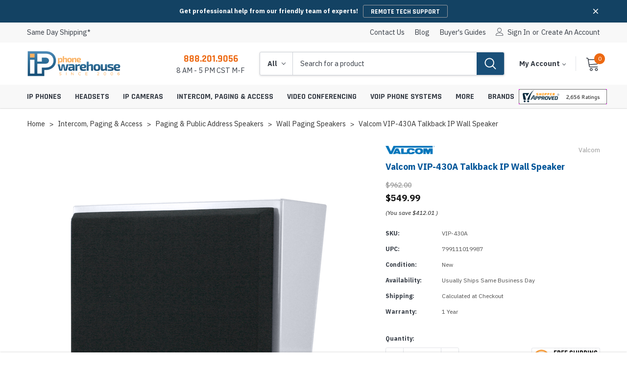

--- FILE ---
content_type: text/html; charset=UTF-8
request_url: https://www.ipphone-warehouse.com/Valcom-VIP-430A-Speaker-p/vip-430a.htm
body_size: 39939
content:
<!DOCTYPE html>
<html class="no-js" lang="en">
    <head>
        <title>Valcom VIP-430A Talkback IP Wall Speaker - IP Phone Warehouse</title>
        <link rel="dns-prefetch preconnect" href="https://cdn11.bigcommerce.com/s-u3uxlvxq3h" crossorigin><link rel="dns-prefetch preconnect" href="https://fonts.googleapis.com/" crossorigin><link rel="dns-prefetch preconnect" href="https://fonts.gstatic.com/" crossorigin>
        <meta property="product:price:amount" content="549.99" /><meta property="product:price:currency" content="USD" /><meta property="og:url" content="https://www.ipphone-warehouse.com/Valcom-VIP-430A-Speaker-p/vip-430a.htm" /><meta property="og:site_name" content="IP Phone Warehouse" /><meta name="keywords" content="VIP-430A, Valcom VIP-430A IP Wall Speaker Assembly, Valcom VIP-430A IP SoundPoint Wall Speaker, Valcom VIP-430A One-Way Talkback Programmable Speaker, Valcom VIP-430A Wall IP Speaker, Valcom VIP-430A Wall Two-Way Speaker"><meta name="description" content="Valcom VIP-430A wall speaker with two-way handsfree talkback capabilities. The Valcom VIP-430A speaker features an RJ45 switch port with PoE support."><link rel='canonical' href='https://www.ipphone-warehouse.com/Valcom-VIP-430A-Speaker-p/vip-430a.htm' /><meta name='platform' content='bigcommerce.stencil' /><meta property="og:type" content="product" />
<meta property="og:title" content="Valcom VIP-430A Talkback IP Wall Speaker" />
<meta property="og:description" content="Valcom VIP-430A wall speaker with two-way handsfree talkback capabilities. The Valcom VIP-430A speaker features an RJ45 switch port with PoE support." />
<meta property="og:image" content="https://cdn11.bigcommerce.com/s-u3uxlvxq3h/products/8650/images/41798/valcomvip-430ametalwallspeakeronewaytalkbackprogrammablegray__88154.1670536326.386.513.png?c=1" />
<meta property="pinterest:richpins" content="enabled" />
        
         

        <link href="https://cdn11.bigcommerce.com/s-u3uxlvxq3h/product_images/ipw-favicon.ico?t=1583683720" rel="shortcut icon">
        <meta http-equiv="Content-Type" content="text/html; charset=utf-8"/>
        <meta name="theme-color" content="#383e47">
        <meta name="viewport" content="width=device-width, initial-scale=1">

        <script>
            // Change document class from no-js to js so we can detect this in css
            document.documentElement.className = document.documentElement.className.replace('no-js', 'js');
        </script>
        <!-- Google tag (gtag.js) --> 
        <script async src="https://www.googletagmanager.com/gtag/js?id=AW-1064265647"></script> 
        <script> window.dataLayer = window.dataLayer || []; function gtag(){dataLayer.push(arguments);} gtag('js', new Date()); gtag('config', 'AW-1064265647'); </script>
        
        <!-- Event snippet for Purchase conversion page --> 
        <script> gtag('event', 'conversion', { 'send_to': 'AW-1064265647/1SDXCJ6Gh4sCEK_PvfsD', 'value': 1.0, 'currency': 'USD', 'transaction_id': '' }); </script>


        <!-- <link rel="stylesheet" type="text/css" href="https://cdn11.bigcommerce.com/s-u3uxlvxq3h/stencil/7f0bc5e0-73d5-013d-974d-5ef7de84512f/e/de8cb6c0-abe2-013e-f7a2-4ef3209772a9/scss/optimized-theme.css"/> -->

        <link href="https://fonts.googleapis.com/css?family=IBM+Plex+Sans:400,500%7CRajdhani:700&display=block" rel="stylesheet">

        <script async src="https://cdn11.bigcommerce.com/s-u3uxlvxq3h/stencil/7f0bc5e0-73d5-013d-974d-5ef7de84512f/e/de8cb6c0-abe2-013e-f7a2-4ef3209772a9/dist/theme-bundle.font.js"></script>
        
        <link data-stencil-stylesheet href="https://cdn11.bigcommerce.com/s-u3uxlvxq3h/stencil/7f0bc5e0-73d5-013d-974d-5ef7de84512f/e/de8cb6c0-abe2-013e-f7a2-4ef3209772a9/css/theme-2a282c50-ca20-013e-65a9-6e771e833a19.css" rel="stylesheet">
        <!-- Start Tracking Code for analytics_googleanalytics4 -->

<script data-cfasync="false" src="https://cdn11.bigcommerce.com/shared/js/google_analytics4_bodl_subscribers-358423becf5d870b8b603a81de597c10f6bc7699.js" integrity="sha256-gtOfJ3Avc1pEE/hx6SKj/96cca7JvfqllWA9FTQJyfI=" crossorigin="anonymous"></script>
<script data-cfasync="false">
  (function () {
    window.dataLayer = window.dataLayer || [];

    function gtag(){
        dataLayer.push(arguments);
    }

    function initGA4(event) {
         function setupGtag() {
            function configureGtag() {
                gtag('js', new Date());
                gtag('set', 'developer_id.dMjk3Nj', true);
                gtag('config', 'G-JXGEJPKNZK');
            }

            var script = document.createElement('script');

            script.src = 'https://www.googletagmanager.com/gtag/js?id=G-JXGEJPKNZK';
            script.async = true;
            script.onload = configureGtag;

            document.head.appendChild(script);
        }

        setupGtag();

        if (typeof subscribeOnBodlEvents === 'function') {
            subscribeOnBodlEvents('G-JXGEJPKNZK', false);
        }

        window.removeEventListener(event.type, initGA4);
    }

    

    var eventName = document.readyState === 'complete' ? 'consentScriptsLoaded' : 'DOMContentLoaded';
    window.addEventListener(eventName, initGA4, false);
  })()
</script>

<!-- End Tracking Code for analytics_googleanalytics4 -->

<!-- Start Tracking Code for analytics_siteverification -->

<meta name="google-site-verification" content="wl7D0bUrLK3GsQ67tSv3OoA3bPnTRJQMPBz8w5yW2D4" />

<!-- End Tracking Code for analytics_siteverification -->


<script type="text/javascript" src="https://checkout-sdk.bigcommerce.com/v1/loader.js" defer ></script>
<script src="https://www.google.com/recaptcha/api.js" async defer></script>
<script type="text/javascript">
var BCData = {"product_attributes":{"sku":"VIP-430A","upc":"799111019987","mpn":"VIP-430A","gtin":null,"weight":null,"base":true,"image":null,"price":{"without_tax":{"formatted":"$549.99","value":549.99,"currency":"USD"},"tax_label":"Tax","rrp_without_tax":{"formatted":"$962.00","value":962,"currency":"USD"},"saved":{"formatted":"$412.01","value":412.01,"currency":"USD"}},"stock":null,"instock":true,"stock_message":null,"purchasable":true,"purchasing_message":null,"call_for_price_message":null}};
</script>
<script src='https://searchserverapi1.com/widgets/bigcommerce/init.js?api_key=3Y3v1F3p9r' async ></script>
 <script data-cfasync="false" src="https://microapps.bigcommerce.com/bodl-events/1.9.4/index.js" integrity="sha256-Y0tDj1qsyiKBRibKllwV0ZJ1aFlGYaHHGl/oUFoXJ7Y=" nonce="" crossorigin="anonymous"></script>
 <script data-cfasync="false" nonce="">

 (function() {
    function decodeBase64(base64) {
       const text = atob(base64);
       const length = text.length;
       const bytes = new Uint8Array(length);
       for (let i = 0; i < length; i++) {
          bytes[i] = text.charCodeAt(i);
       }
       const decoder = new TextDecoder();
       return decoder.decode(bytes);
    }
    window.bodl = JSON.parse(decodeBase64("[base64]"));
 })()

 </script>

<script nonce="">
(function () {
    var xmlHttp = new XMLHttpRequest();

    xmlHttp.open('POST', 'https://bes.gcp.data.bigcommerce.com/nobot');
    xmlHttp.setRequestHeader('Content-Type', 'application/json');
    xmlHttp.send('{"store_id":"1000996266","timezone_offset":"-5.0","timestamp":"2026-01-23T11:57:39.76900300Z","visit_id":"9bf3c1d5-739d-4f10-845c-0003c8b17927","channel_id":1}');
})();
</script>

        
        
        
        
        
        
        
        
        <!-- snippet location htmlhead -->
    </head>
    <body contextmenu = "return false;" class="page-type-product"   url--https://www.ipphone-warehouse.com/  name--Home    url--https://www.ipphone-warehouse.com/intercom-paging-access/  name--Intercom, Paging &amp; Access    url--https://www.ipphone-warehouse.com/intercom-paging-access/paging-public-address-speakers/  name--Paging &amp; Public Address Speakers    url--https://www.ipphone-warehouse.com/intercom-paging-access/paging-public-address-speakers/wall-paging-speakers/  name--Wall Paging Speakers    url--https://www.ipphone-warehouse.com/Valcom-VIP-430A-Speaker-p/vip-430a.htm  name--Valcom VIP-430A Talkback IP Wall Speaker  >
        <div class="its-mp__global"
    data-customer-group=""
    data-logged-in="false"
    data-page-type="product"
></div>

        <!-- snippet location header -->
        <svg data-src="https://cdn11.bigcommerce.com/s-u3uxlvxq3h/stencil/7f0bc5e0-73d5-013d-974d-5ef7de84512f/e/de8cb6c0-abe2-013e-f7a2-4ef3209772a9/img/icon-sprite.svg" class="icons-svg-sprite"></svg>

        <!-- menu mobile  -->
            <div class="themevale_Mobile themevale_MobileMenu" id="menu-mobile">
                <div class="themevale_close">
                    <a href="#" class="close">×</a>
                </div>
                <div class="navPages-container" id="menuMobile" data-menu>
                </div>
            </div>

        <!-- Account mobile  -->
        <div class="themevale_Mobile themevale_MobileAccount" id="account-mobile">
            <div class="themevale_close2">
                <a href="#" class="close" tabindex="0">
                    <svg class="icon" role="none"><use xlink:href="#times"/></svg>
                    <span class="text">close</span>
                </a>
            </div>
            <div id="accountMobile">
                    <nav class="navPages-mobile">
    <ul class="navPages-list navPages-list--user">
            <li class="navPages-item">
                <p class="navPage-subMenu-title">
                    <span class="text">Customer Login:</span>
                </p>
                <div class="login-content">
                    <form class="login-form form" action="https://www.ipphone-warehouse.com/login.php?action=check_login" method="post">
                        
                        
                        <div class="form-field">
                            <label class="form-label" for="login_email3">Email Address:</label>
                            <input class="form-input" name="login_email" id="login_email3" type="email">
                        </div>
                        <div class="form-field">
                            <label class="form-label" for="login_pass3">Password:</label>
                            <input class="form-input" id="login_pass3" type="password" name="login_pass">
                        </div>
                        <div class="form-actions">
                            <input type="submit" class="button button--border" value="Login">
                            <a class="forgot-password" href="/login.php?action=reset_password">Forgot your password?</a>
                        </div>
                    </form>
                </div>
                <div class="new-customer">
                        <a class="button button--secondary" href="/login.php?action=create_account">Create A New Account</a>
                </div>
            </li>
    </ul>
</nav>
            </div>
        </div>

        <!-- Cart mobile  -->
        <div class="themevale_Mobile themevale_MobileCart" id="cart-mobile">
            <div class="themevale_close2">
                <a href="#" class="close" tabindex="0">
                    <svg class="icon" role="none"><use xlink:href="#times"/></svg>
                    <span class="text">close</span>
                </a>
            </div>
            <div id="cartMobile">
                <p class="navPage-subMenu-title">
                    <span class="text">Shopping Cart:</span>
                </p>
                <div class="dropdown-cart" id="cart-preview-dropdown-3" aria-hidden="true"></div>
            </div>
        </div>
        
        <!-- Sidebar mobile -->
        <div class="themevale_Mobile themevale_MobileSidebar" id="sidebar-mobile">
           <div class="themevale_close2">
                <a href="#" class="close" tabindex="0">
                    <svg class="icon" role="none"><use xlink:href="#times"/></svg>
                    <span class="text">close</span>
                </a>
            </div>
            <div class="themevale_MobileContent page-sidebar" id="faceted-search-container2"></div>
        </div>

        <a href="#main-content" class="skip-to-main-link">header.skip_to_main</a>

<div class="themevale_searchSticky" id="quickSearch"></div>
    <div id="themevale_top-promotion" class="promotion-image" data-halo-load="animation">
        <div class="container halo-fadeIn">
            <div class="banner-promotion">
                <p class="text">Get professional help from our friendly team of experts!</p>
                    <a class="link" href="https://www.ipphone-warehouse.com/more/remote-tech-support/" target="_blank" rel="noopener" aria-label="REMOTE TECH SUPPORT Button">REMOTE TECH SUPPORT</a>
            </div>                                          
            <a href="#" class="close-banner-promotion" aria-label="Close banner promotion" role="button" tabindex="0"> 
                <svg><use xlink:href="#icon-close"></use></svg> 
            </a>
        </div>
    </div>
    <header class="header themevale_header-layout-1 header-sticky" data-halo-load="animation">
    <div class="themevale_header-PC halo-fadeIn">
        <div class="themevale_header-top">
            <div class="container navUser">
  <nav>
    <ul class="navUser-left navUser-section">
      <li class="navUser-item">
        <a href="/shipping-methods/">
          <span class="navUser-text">Same Day Shipping*</span>
        </a>
      </li>
    </ul>
  </nav>
  <nav>
    <ul class="navUser-right navUser-section">
      <li class="navUser-item">
        <a class="navUser-action" href="/contact-us/">Contact Us</a>
      </li>
      <!-- <li class="navUser-item">
      <a class="navUser-action" href="/faqs/">Theme FAQs</a>
    </li> -->
    <li class="navUser-item">
      <a class="navUser-action" href="/blog/">blog</a>
    </li>
    <li class="navUser-item">
      <a class="navUser-action" href="/guides/">Buyer's Guides</a>
    </li>
    <!-- <li class="navUser-item navUser-item--compare show">
    <a class="navUser-action" href="/compare" data-compare-nav>Compare (<span class="countPill">0</span>)</a>
  </li> -->
  <li class="navUser-item navUser-item--account">
    <i class="icon" aria-hidden="true"><svg><use xlink:href="#icon-user" /></svg></i>
    <a class="navUser-action" href="#" data-login-form role="button" tabindex="0" aria-haspopup="true" aria-expanded="false">Sign in</a>
    <span class="navUser-or">or</span>
    <a class="navUser-action" href="/login.php?action=create_account">Create an account</a>
    <div class="login-dropdown" id="login-dropdown">
    <div class="login-header">
        <h2 class="login-title">Customer Login</h2>
        <a href="#" class="close" data-close-login-dropdown><span aria-hidden="true">&#215;</span></a>
    </div>
    <div class="login-content">
        <form class="login-form form" action="https://www.ipphone-warehouse.com/login.php?action=check_login" method="post">
            
            
            <p class="intro">If you are already registered, please log in.</p>
            <div class="form-field">
                <label class="form-label" for="login_email2">Email Address:</label>
                <input class="form-input" name="login_email" id="login_email2" type="email">
            </div>
            <div class="form-field">
                <label class="form-label" for="login_pass2">Password:</label>
                <input class="form-input" id="login_pass2" type="password" name="login_pass">
            </div>
            <div class="form-actions">
                <a class="forgot-password" href="/login.php?action=reset_password">Forgot your password?</a>
                <input type="submit" class="button button--border" value="Login">
            </div>
        </form>
    </div>
        <div class="login-footer">
            <p class="intro">Create your account and enjoy a new shopping experience.</p>
            <a class="button button--secondary" href="/login.php?action=create_account">Create A New Account</a>
        </div>
</div>
  </li>
  </ul>
  </nav>
</div>
        </div>
        <div class="themevale_header-middle">
            <div class="container">
                <div class="headerMiddle-item text-left">
                    <div class="item--hamburger">
                        <a class="mobileMenu-toggle" href="#" data-mobile-menu-toggle="menu">
                            <span class="mobileMenu-toggleIcon">Toggle menu</span>
                        </a>
                    </div>
                    <div class="logo-wrapper">
                            <div class="header-logo">
                                <a href="https://www.ipphone-warehouse.com/">
            <span class="header-logo-image-container">
                <img class="header-logo-image" src="https://cdn11.bigcommerce.com/s-u3uxlvxq3h/images/stencil/300x200/ipphone_1583518682__05773.original.png" alt="IP Phone Warehouse" title="IP Phone Warehouse" width="190" height="55">
            </span>
</a>
                            </div>
                    </div>
                </div>
                <div class="headerMiddle-item">
                    <div class="item item--office">
                        <a class="office-phone" href="tel:888.201.9056">888.201.9056</a>
                        <p class="office-hours">8 AM - 5 PM CST M-F</p>
                    </div>
                    <div class="item item--quickSearch">
                        <div class="themevale_search-custom" id="quickSearch2" tabindex="-1" data-prevent-quick-search-close>
                            <!-- snippet location forms_search -->
<form class="form" action="/search.php">
    <fieldset class="form-fieldset">
        <div class="form-field">
            <div id="search_category">
                <select name="category" class="select_category" aria-label="Select Categories">
                    <option value="" selected="">All</option>
                        <option value="1256">IP Phones</option>
                                <option value="2500"><span>---</span> Desktop IP Phones</option>
                                        <option value="1345"><span>------</span> Video IP Phones</option>
                                        <option value="1359"><span>------</span> Expansion Modules</option>
                                        <option value="2510"><span>------</span> IP Phone Power Supplies</option>
                                        <option value="2509"><span>------</span> IP Phone Wall Mounts</option>
                                        <option value="1281"><span>------</span> IP Phone Accessories</option>
                                <option value="1257"><span>---</span> Conference Phones</option>
                                        <option value="1273"><span>------</span> IP Conference Phones</option>
                                        <option value="1360"><span>------</span> Conference Phone Microphones</option>
                                        <option value="2516"><span>------</span> Conference Phone Power Supplies</option>
                                        <option value="1361"><span>------</span> Conference Phone Accessories</option>
                                        <option value="1266"><span>------</span> Analog Conference Phones</option>
                                <option value="1280"><span>---</span> Wireless IP Phones</option>
                                        <option value="2517"><span>------</span> Wireless Handsets</option>
                                        <option value="2518"><span>------</span> IP Base Stations &amp; Repeaters</option>
                                        <option value="2519"><span>------</span> Wireless IP Phone Chargers &amp; Batteries</option>
                                        <option value="1482"><span>------</span> Wireless IP Phone Accessories</option>
                                <option value="2501"><span>---</span> Portable Speakerphones</option>
                                <option value="2593"><span>---</span> Mobile Phone Stations</option>
                                <option value="2349"><span>---</span> IP Phones By Service</option>
                                        <option value="2504"><span>------</span> SIP Phones</option>
                                        <option value="2220"><span>------</span> 3CX Phones</option>
                                        <option value="2351"><span>------</span> 8x8 Phones</option>
                                        <option value="2387"><span>------</span> BroadSoft Phones</option>
                                        <option value="2352"><span>------</span> Broadvoice Phones</option>
                                        <option value="2355"><span>------</span> CallCentric Phones</option>
                                        <option value="2506"><span>------</span> Cisco UCM Phones</option>
                                        <option value="2606"><span>------</span> Dialpad Phones</option>
                                        <option value="2358"><span>------</span> Google Voice Phones</option>
                                        <option value="2353"><span>------</span> Intermedia Phones</option>
                                        <option value="2354"><span>------</span> Jive Phones</option>
                                        <option value="2372"><span>------</span> Microsoft Teams Phones</option>
                                        <option value="2602"><span>------</span> NetSapiens Phones</option>
                                        <option value="2356"><span>------</span> Nextiva Phones</option>
                                        <option value="2350"><span>------</span> OnSIP Phones</option>
                                        <option value="2449"><span>------</span> PBXact Phones</option>
                                        <option value="2357"><span>------</span> RingCentral Phones</option>
                                        <option value="2507"><span>------</span> Skype For Business Phones</option>
                                        <option value="2605"><span>------</span> VoIP.ms Phones</option>
                                        <option value="2451"><span>------</span> Vonage Phones</option>
                                        <option value="2410"><span>------</span> Zoom Phones</option>
                                <option value="2489"><span>---</span> IP Phones By Brand</option>
                                        <option value="1733"><span>------</span> AudioCodes Phones</option>
                                        <option value="1568"><span>------</span> Avaya Phones</option>
                                        <option value="1271"><span>------</span> Cisco Phones</option>
                                        <option value="1652"><span>------</span> ClearOne Conference Phones</option>
                                        <option value="1508"><span>------</span> Digium Phones</option>
                                        <option value="2370"><span>------</span> Dolby Conference Phones</option>
                                        <option value="2205"><span>------</span> EnGenius Wireless Phones</option>
                                        <option value="2221"><span>------</span> Fanvil Phones</option>
                                        <option value="2321"><span>------</span> GAI-Tronics Phones</option>
                                        <option value="1277"><span>------</span> Grandstream Phones</option>
                                        <option value="2222"><span>------</span> Htek Phones</option>
                                        <option value="1728"><span>------</span> INCOM Wireless Phones</option>
                                        <option value="2182"><span>------</span> Jabra Speakerphones</option>
                                        <option value="1660"><span>------</span> Konftel Conference Phones</option>
                                        <option value="1533"><span>------</span> Lifesize Phones</option>
                                        <option value="1279"><span>------</span> Mitel Phones</option>
                                        <option value="1479"><span>------</span> Panasonic Phones</option>
                                        <option value="1674"><span>------</span> Plantronics Speakerphones</option>
                                        <option value="2428"><span>------</span> Poly Phones</option>
                                        <option value="1278"><span>------</span> Polycom Phones</option>
                                        <option value="2201"><span>------</span> Sangoma Phones</option>
                                        <option value="1276"><span>------</span> Snom Phones</option>
                                        <option value="1681"><span>------</span> Spectralink Wireless Phones</option>
                                        <option value="2144"><span>------</span> Ubiquiti Phones</option>
                                        <option value="2079"><span>------</span> VTech Phones</option>
                                        <option value="1668"><span>------</span> Yamaha Conference Phones</option>
                                        <option value="1473"><span>------</span> Yealink Phones</option>
                                <option value="2325"><span>---</span> Hotel Phones</option>
                                        <option value="2229"><span>------</span> Teledex Hotel Phones</option>
                                        <option value="2225"><span>------</span> TeleMatrix Hotel Phones</option>
                        <option value="1259">Headsets</option>
                                <option value="2491"><span>---</span> Headsets By Brand</option>
                                        <option value="2376"><span>------</span> Cisco Headsets</option>
                                        <option value="2607"><span>------</span> Fanvil Headsets</option>
                                        <option value="2595"><span>------</span> Grandstream Headsets</option>
                                        <option value="1332"><span>------</span> Jabra Headsets</option>
                                        <option value="2458"><span>------</span> JPL Telecom Headsets</option>
                                        <option value="2045"><span>------</span> Logitech Headsets</option>
                                        <option value="1331"><span>------</span> Plantronics Headsets</option>
                                        <option value="2429"><span>------</span> Poly Headsets</option>
                                        <option value="1384"><span>------</span> Sennheiser Headsets</option>
                                        <option value="1364"><span>------</span> Snom Headsets</option>
                                        <option value="1330"><span>------</span> VXi Headsets</option>
                                        <option value="2160"><span>------</span> Yealink Headsets</option>
                                <option value="2375"><span>---</span> Softphone Headsets</option>
                                        <option value="2378"><span>------</span> 8x8 Headsets</option>
                                        <option value="2377"><span>------</span> BroadSoft Headsets</option>
                                        <option value="2379"><span>------</span> Broadvoice Headsets</option>
                                        <option value="2380"><span>------</span> CallCentric Headsets</option>
                                        <option value="2431"><span>------</span> Five9 Headsets</option>
                                        <option value="2432"><span>------</span> Fuze Headsets</option>
                                        <option value="2433"><span>------</span> Genesys Headsets</option>
                                        <option value="2597"><span>------</span> Google Meet Headsets</option>
                                        <option value="2381"><span>------</span> Intermedia Headsets</option>
                                        <option value="2382"><span>------</span> Jive Headsets</option>
                                        <option value="2383"><span>------</span> Nextiva Headsets</option>
                                        <option value="2384"><span>------</span> OnSIP Headsets</option>
                                        <option value="2385"><span>------</span> RingCentral Headsets</option>
                                        <option value="2386"><span>------</span> Vonage Headsets</option>
                                <option value="2492"><span>---</span> Headsets by Type</option>
                                        <option value="2395"><span>------</span> Microsoft Teams Headsets</option>
                                        <option value="2594"><span>------</span> Zoom Headsets</option>
                                        <option value="1537"><span>------</span> Skype For Business Headsets</option>
                                        <option value="1336"><span>------</span> Bluetooth Headsets</option>
                                        <option value="2521"><span>------</span> DECT Headsets</option>
                                        <option value="1337"><span>------</span> USB Headsets</option>
                                        <option value="1334"><span>------</span> Wired Headsets</option>
                                        <option value="1333"><span>------</span> Wireless Headsets</option>
                                <option value="1335"><span>---</span> Headset Accessories</option>
                                        <option value="2522"><span>------</span> EHS Cables &amp; Adapters</option>
                                        <option value="2592"><span>------</span> QD Cables &amp; Adapters</option>
                        <option value="1286">IP Cameras</option>
                                <option value="2493"><span>---</span> IP Cameras &amp; Equipment By Brand</option>
                                        <option value="1387"><span>------</span> Axis IP Cameras &amp; Equipment</option>
                                        <option value="2448"><span>------</span> Canon IP Cameras &amp; Equipment</option>
                                        <option value="2236"><span>------</span> Digital Watchdog IP Cameras &amp; Equipment</option>
                                        <option value="1419"><span>------</span> Grandstream IP Cameras &amp; Equipment</option>
                                        <option value="2334"><span>------</span> Hanwha IP Cameras &amp; Equipment</option>
                                        <option value="2276"><span>------</span> Hikvision IP Cameras &amp; Equipment</option>
                                        <option value="1410"><span>------</span> Mobotix IP Cameras &amp; Equipment</option>
                                        <option value="2484"><span>------</span> Panasonic IP Cameras &amp; Equipment</option>
                                        <option value="2143"><span>------</span> Ubiquiti IP Cameras &amp; Equipment</option>
                                <option value="2531"><span>---</span> IP Cameras By Type</option>
                                        <option value="2532"><span>------</span> Indoor IP Cameras</option>
                                        <option value="2533"><span>------</span> Outdoor IP Cameras</option>
                                        <option value="2534"><span>------</span> PTZ IP Cameras</option>
                                        <option value="2535"><span>------</span> Panoramic IP Cameras</option>
                                        <option value="2536"><span>------</span> Covert IP Cameras</option>
                                        <option value="2539"><span>------</span> Thermal IP Cameras</option>
                                <option value="2540"><span>---</span> IP Camera Equipment</option>
                                        <option value="2542"><span>------</span> IP Camera Cables &amp; Connectors</option>
                                        <option value="2543"><span>------</span> IP Camera Encoders &amp; Decoders</option>
                                        <option value="2544"><span>------</span> IP Camera Lenses</option>
                                        <option value="2545"><span>------</span> IP Camera Mounts &amp; Covers</option>
                                        <option value="2546"><span>------</span> IP Camera NVRs &amp; Recorders</option>
                                        <option value="2547"><span>------</span> IP Camera Power Supplies</option>
                                <option value="2549"><span>---</span> VMS &amp; IP Camera Software</option>
                        <option value="1285">Intercom, Paging &amp; Access</option>
                                <option value="2494"><span>---</span> Intercom, Paging &amp; Access By Brand</option>
                                        <option value="2245"><span>------</span> 2N Intercom, Paging &amp; Access</option>
                                        <option value="2425"><span>------</span> Aiphone Intercom &amp; Access</option>
                                        <option value="2003"><span>------</span> Algo Intercom &amp; Paging</option>
                                        <option value="2460"><span>------</span> Axis Paging &amp; Access</option>
                                        <option value="1316"><span>------</span> Bogen Paging Equipment</option>
                                        <option value="2480"><span>------</span> Comelit Intercoms</option>
                                        <option value="1315"><span>------</span> CyberData Intercom &amp; Paging</option>
                                        <option value="2360"><span>------</span> Fanvil Intercoms</option>
                                        <option value="2323"><span>------</span> GAI-Tronics Emergency Phones</option>
                                        <option value="2466"><span>------</span> Grandstream Intercom &amp; Paging</option>
                                        <option value="2482"><span>------</span> Hikvision Intercoms</option>
                                        <option value="2185"><span>------</span> Snom Paging Equipment</option>
                                        <option value="2367"><span>------</span> Talkaphone Intercom &amp; Emergency Phones</option>
                                        <option value="1729"><span>------</span> Valcom Intercom &amp; Paging</option>
                                        <option value="1380"><span>------</span> Viking Intercom, Paging &amp; Access</option>
                                <option value="2551"><span>---</span> Intercoms &amp; Entry Phones</option>
                                        <option value="2158"><span>------</span> IP Intercoms &amp; Entry Phones</option>
                                        <option value="2556"><span>------</span> Modular Intercom Systems</option>
                                        <option value="2554"><span>------</span> Video Intercoms &amp; Entry Phones</option>
                                        <option value="2557"><span>------</span> Analog Intercoms &amp; Entry Phones</option>
                                <option value="2558"><span>---</span> Intercom &amp; Entry Phone Equipment</option>
                                        <option value="2559"><span>------</span> IP Intercom Adapters</option>
                                        <option value="2560"><span>------</span> Intercom Mounts &amp; Housings</option>
                                        <option value="2568"><span>------</span> Strobe Lights &amp; Loud Ringers</option>
                                <option value="1382"><span>---</span> Emergency Phones</option>
                                        <option value="2569"><span>------</span> IP Emergency Phones</option>
                                        <option value="2589"><span>------</span> Emergency Phone Mounts &amp; Housings</option>
                                        <option value="2570"><span>------</span> Emergency Phone Towers</option>
                                        <option value="2571"><span>------</span> Emergency &amp; Help Call Buttons</option>
                                        <option value="2572"><span>------</span> Emergency Phone Equipment</option>
                                <option value="2562"><span>---</span> Paging &amp; Public Address Speakers</option>
                                        <option value="2563"><span>------</span> IP Paging Speakers</option>
                                        <option value="2461"><span>------</span> InformaCast Paging Speakers</option>
                                        <option value="1320"><span>------</span> Ceiling Paging Speakers</option>
                                        <option value="1321"><span>------</span> Horn Paging Speakers</option>
                                        <option value="2564"><span>------</span> Wall Paging Speakers</option>
                                <option value="1322"><span>---</span> Paging &amp; Public Address Equipment</option>
                                        <option value="2566"><span>------</span> IP Paging Adapters</option>
                                        <option value="2565"><span>------</span> Clocks &amp; Display Signs</option>
                                        <option value="1317"><span>------</span> Paging Amplifiers</option>
                                        <option value="2567"><span>------</span> Paging Microphones</option>
                                        <option value="2587"><span>------</span> Paging Mounts &amp; Housings</option>
                                        <option value="1318"><span>------</span> Zone Paging Controllers</option>
                                <option value="2247"><span>---</span> Access Control</option>
                                        <option value="2588"><span>------</span> Access Control Mounts &amp; Housings</option>
                                        <option value="2585"><span>------</span> Access Control Equipment</option>
                        <option value="1275">Video Conferencing</option>
                                <option value="2496"><span>---</span> Video Conferencing By Brand</option>
                                        <option value="2604"><span>------</span> AudioCodes Video Conferencing</option>
                                        <option value="1478"><span>------</span> AVer Video Conferencing</option>
                                        <option value="1480"><span>------</span> AVTEQ Video Conferencing Carts, Stands &amp; Mounts</option>
                                        <option value="2359"><span>------</span> Axis Live Streaming Cameras</option>
                                        <option value="2215"><span>------</span> Barco Presentation Systems</option>
                                        <option value="1513"><span>------</span> Cisco Video Conferencing</option>
                                        <option value="2240"><span>------</span> ClearOne Video Conferencing</option>
                                        <option value="2596"><span>------</span> Crestron Video Conferencing</option>
                                        <option value="2394"><span>------</span> Dolby Video Conferencing</option>
                                        <option value="2364"><span>------</span> Grandstream Video Conferencing</option>
                                        <option value="2218"><span>------</span> HuddleCamHD Cameras</option>
                                        <option value="2459"><span>------</span> Jabra Video Conferencing</option>
                                        <option value="2401"><span>------</span> Konftel Video Conferencing</option>
                                        <option value="1475"><span>------</span> Lifesize Video Conferencing</option>
                                        <option value="2043"><span>------</span> Logitech Video Conferencing</option>
                                        <option value="2430"><span>------</span> Poly Video Conferencing</option>
                                        <option value="1323"><span>------</span> Polycom Video Conferencing</option>
                                        <option value="1566"><span>------</span> Yamaha Video Conferencing</option>
                                        <option value="2137"><span>------</span> Yealink Video Conferencing</option>
                                <option value="2575"><span>---</span> Video Conferencing By Room Size</option>
                                        <option value="2577"><span>------</span> Huddle Room Video Conferencing</option>
                                        <option value="2578"><span>------</span> Small Room Video Conferencing</option>
                                        <option value="2579"><span>------</span> Medium Room Video Conferencing</option>
                                        <option value="2580"><span>------</span> Large Room Video Conferencing</option>
                                <option value="2497"><span>---</span> Video Conferencing By Service</option>
                                        <option value="2406"><span>------</span> BlueJeans Video Conferencing</option>
                                        <option value="2601"><span>------</span> Google Meet Video Conferencing</option>
                                        <option value="2407"><span>------</span> GoToMeeting Video Conferencing</option>
                                        <option value="2408"><span>------</span> Highfive Video Conferencing</option>
                                        <option value="2409"><span>------</span> Microsoft Teams Video Conferencing</option>
                                        <option value="2599"><span>------</span> RingCentral Video Conferencing</option>
                                        <option value="2405"><span>------</span> Zoom Video Conferencing</option>
                                <option value="2524"><span>---</span> Video Conferencing Cameras</option>
                                        <option value="2586"><span>------</span> Video Bars</option>
                                        <option value="2598"><span>------</span> Webcams</option>
                                <option value="2525"><span>---</span> Video Conferencing Microphones</option>
                                <option value="2527"><span>---</span> Video Conferencing Accessories</option>
                                        <option value="2528"><span>------</span> AV Carts, Stands &amp; Mounts</option>
                                        <option value="2530"><span>------</span> Video Conferencing Cabling</option>
                                        <option value="2529"><span>------</span> Video Conferencing Displays</option>
                                        <option value="2581"><span>------</span> Video Conferencing Licenses</option>
                        <option value="1290">VoIP Phone Systems</option>
                                <option value="1470"><span>---</span> 3CX Phone Systems</option>
                                <option value="1980"><span>---</span> Avaya Phone Systems</option>
                                <option value="1291"><span>---</span> Cisco Phone Systems</option>
                                <option value="1309"><span>---</span> Digium Switchvox Phone Systems</option>
                                <option value="1308"><span>---</span> Epygi Phone Systems</option>
                                <option value="2600"><span>---</span> FreePBX Phone Systems</option>
                                <option value="1624"><span>---</span> Grandstream Phone Systems</option>
                                <option value="2164"><span>---</span> OpenVox Phone Systems</option>
                                <option value="1989"><span>---</span> Sangoma Phone Systems</option>
                                <option value="2155"><span>---</span> Yeastar Phone Systems</option>
                        <option value="2488">More</option>
                                <option value="1258"><span>---</span> VoIP Gateways &amp; ATAs</option>
                                <option value="1346"><span>---</span> VoIP Cards</option>
                                <option value="2478"><span>---</span> Session Border Controllers</option>
                                <option value="1267"><span>---</span> Network Switches &amp; PoE Switches</option>
                                <option value="1261"><span>---</span> Routers</option>
                                <option value="1272"><span>---</span> Wireless Access Points</option>
                                <option value="2269"><span>---</span> Audio Conferencing</option>
                                <option value="2515"><span>---</span> Analog Phones</option>
                                <option value="2388"><span>---</span> Remote Tech Support</option>
                                <option value="2603"><span>---</span> Outlet</option>
                </select> 
                <svg class="icon" role="none"><use xlink:href="#icon-chevron-down" /></svg>
            </div>
            <label class="is-srOnly" for="search_query">Search</label>
            <input class="form-input" data-search-quick name="search_query" id="search_query" data-error-message="Search field cannot be empty." placeholder="Search for a product" autocomplete="off">
            <button class="btn-search" type="submit" aria-label="Search Button"><svg class="icon"><use xlink:href="#icon-search"></use></svg></button>
        </div>
    </fieldset>
</form>
<div class="quickSearchResults" data-bind="html: results"></div>
                        </div>
                    </div>
                    <div class="item item--account">
                            <a class="navUser-action navUser-action--account" href="/login.php">
                                <strong>My account</strong>
                                <i class="icon" aria-hidden="true"><svg role="none"><use xlink:href="#icon-chevron-down" /></svg></i>
                            </a>
                    </div>
                    <div class="item">
                        <!-- <div class="item-wislish">
                            <a class="navUser-action" href="/wishlist.php">
                                <svg class="icon"><use xlink:href="#icon-heart"></use></svg>
                            </a>
                        </div> -->
                        <div class="item-cart themevale_cart">
                            <a class="navUser-action" data-cart-preview data-options="align:right" href="/cart.php">
                                <svg class="icon" role="none"><use xlink:href="#icon-cart"></use></svg>
                                <span class="is-srOnly">Cart with</span>
                                <span class="countPill cart-quantity">0</span>
                                
                                <span class="is-srOnly">items</span>
                            </a>
                            <div class="dropdown-cart" id="cart-preview-dropdown"></div>
                        </div>
                    </div>
                </div>
            </div>
        </div>
        <div class="themevale_header-bottom">
            <div class="navPages-container" id="menu" data-menu>
  <nav class="navPages">
      <ul class="navPages-list">
                  <li class="navPages-item navPages-categories">
                          <p class="navPages-action navPages-action-depth-max has-subMenu is-root" aria-haspopup="true" aria-expanded="false">
        <a class="text" href="https://www.ipphone-warehouse.com/ip-phones/" aria-label="IP Phones" aria-haspopup="true" aria-expanded="false">IP Phones</a>
        <span class="navPages-action-moreIcon">
            <svg class="icon" role="none"><use xlink:href="#icon-chevron-down" /></svg>
        </span>
    </p>
    <div class="navPage-subMenu navPage-subMenu-horizontal" tabindex="-1">
    <ul class="navPage-subMenu-list">
        <li class="navPage-subMenu-item-child navPage-subMenu-title">
            <p class="navPage-subMenu-action navPages-action">
                <span class="navPages-action-moreIcon" aria-hidden="true">
                    <svg class="icon" role="none"><use xlink:href="#icon-chevron-down" /></svg>
                </span>
                <a class="text" href="https://www.ipphone-warehouse.com/ip-phones/">IP Phones</a>
            </p>
        </li>
                <li class="navPage-subMenu-item-child">
                    <p class="navPage-subMenu-action navPages-action navPages-action-depth-max has-subMenu">
                        <a class="text" href="https://www.ipphone-warehouse.com/ip-phones/desktop-ip-phones/">Desktop IP Phones</a>
                        <span class="navPages-action-moreIcon" aria-hidden="true">
                            <svg class="icon" role="none"><use xlink:href="#icon-chevron-down" /></svg>
                        </span>
                    </p>
                    <div class="navPage-subMenu navPage-subMenu-horizontal" tabindex="-1">
    <ul class="navPage-subMenu-list">
        <li class="navPage-subMenu-item-child navPage-subMenu-title">
            <p class="navPage-subMenu-action navPages-action">
                <span class="navPages-action-moreIcon" aria-hidden="true">
                    <svg class="icon" role="none"><use xlink:href="#icon-chevron-down" /></svg>
                </span>
                <a class="text" href="https://www.ipphone-warehouse.com/ip-phones/desktop-ip-phones/">Desktop IP Phones</a>
            </p>
        </li>
                <li class="navPage-subMenu-item-child navPages-action-end">
                    <a class="navPage-subMenu-action navPages-action" href="https://www.ipphone-warehouse.com/ip-phones/desktop-ip-phones/video-ip-phones/"><span class="text">Video IP Phones</span></a>
                </li>
                <li class="navPage-subMenu-item-child navPages-action-end">
                    <a class="navPage-subMenu-action navPages-action" href="https://www.ipphone-warehouse.com/ip-phones/desktop-ip-phones/expansion-modules/"><span class="text">Expansion Modules</span></a>
                </li>
                <li class="navPage-subMenu-item-child navPages-action-end">
                    <a class="navPage-subMenu-action navPages-action" href="https://www.ipphone-warehouse.com/ip-phones/desktop-ip-phones/ip-phone-power-supplies/"><span class="text">IP Phone Power Supplies</span></a>
                </li>
                <li class="navPage-subMenu-item-child navPages-action-end">
                    <a class="navPage-subMenu-action navPages-action" href="https://www.ipphone-warehouse.com/ip-phones/desktop-ip-phones/ip-phone-wall-mounts/"><span class="text">IP Phone Wall Mounts</span></a>
                </li>
                <li class="navPage-subMenu-item-child navPages-action-end">
                    <a class="navPage-subMenu-action navPages-action" href="https://www.ipphone-warehouse.com/ip-phones/desktop-ip-phones/ip-phone-accessories/"><span class="text">IP Phone Accessories</span></a>
                </li>
    </ul>
</div>
                </li>
                <li class="navPage-subMenu-item-child">
                    <p class="navPage-subMenu-action navPages-action navPages-action-depth-max has-subMenu">
                        <a class="text" href="https://www.ipphone-warehouse.com/ip-phones/conference-phones/">Conference Phones</a>
                        <span class="navPages-action-moreIcon" aria-hidden="true">
                            <svg class="icon" role="none"><use xlink:href="#icon-chevron-down" /></svg>
                        </span>
                    </p>
                    <div class="navPage-subMenu navPage-subMenu-horizontal" tabindex="-1">
    <ul class="navPage-subMenu-list">
        <li class="navPage-subMenu-item-child navPage-subMenu-title">
            <p class="navPage-subMenu-action navPages-action">
                <span class="navPages-action-moreIcon" aria-hidden="true">
                    <svg class="icon" role="none"><use xlink:href="#icon-chevron-down" /></svg>
                </span>
                <a class="text" href="https://www.ipphone-warehouse.com/ip-phones/conference-phones/">Conference Phones</a>
            </p>
        </li>
                <li class="navPage-subMenu-item-child navPages-action-end">
                    <a class="navPage-subMenu-action navPages-action" href="https://www.ipphone-warehouse.com/ip-phones/conference-phones/ip-conference-phones/"><span class="text">IP Conference Phones</span></a>
                </li>
                <li class="navPage-subMenu-item-child navPages-action-end">
                    <a class="navPage-subMenu-action navPages-action" href="https://www.ipphone-warehouse.com/ip-phones/conference-phones/conference-phone-microphones/"><span class="text">Conference Phone Microphones</span></a>
                </li>
                <li class="navPage-subMenu-item-child navPages-action-end">
                    <a class="navPage-subMenu-action navPages-action" href="https://www.ipphone-warehouse.com/ip-phones/conference-phones/conference-phone-power-supplies/"><span class="text">Conference Phone Power Supplies</span></a>
                </li>
                <li class="navPage-subMenu-item-child navPages-action-end">
                    <a class="navPage-subMenu-action navPages-action" href="https://www.ipphone-warehouse.com/ip-phones/conference-phones/conference-phone-accessories/"><span class="text">Conference Phone Accessories</span></a>
                </li>
                <li class="navPage-subMenu-item-child navPages-action-end">
                    <a class="navPage-subMenu-action navPages-action" href="https://www.ipphone-warehouse.com/ip-phones/conference-phones/analog-conference-phones/"><span class="text">Analog Conference Phones</span></a>
                </li>
    </ul>
</div>
                </li>
                <li class="navPage-subMenu-item-child">
                    <p class="navPage-subMenu-action navPages-action navPages-action-depth-max has-subMenu">
                        <a class="text" href="https://www.ipphone-warehouse.com/ip-phones/wireless-ip-phones/">Wireless IP Phones</a>
                        <span class="navPages-action-moreIcon" aria-hidden="true">
                            <svg class="icon" role="none"><use xlink:href="#icon-chevron-down" /></svg>
                        </span>
                    </p>
                    <div class="navPage-subMenu navPage-subMenu-horizontal" tabindex="-1">
    <ul class="navPage-subMenu-list">
        <li class="navPage-subMenu-item-child navPage-subMenu-title">
            <p class="navPage-subMenu-action navPages-action">
                <span class="navPages-action-moreIcon" aria-hidden="true">
                    <svg class="icon" role="none"><use xlink:href="#icon-chevron-down" /></svg>
                </span>
                <a class="text" href="https://www.ipphone-warehouse.com/ip-phones/wireless-ip-phones/">Wireless IP Phones</a>
            </p>
        </li>
                <li class="navPage-subMenu-item-child navPages-action-end">
                    <a class="navPage-subMenu-action navPages-action" href="https://www.ipphone-warehouse.com/ip-phones/wireless-ip-phones/wireless-handsets/"><span class="text">Wireless Handsets</span></a>
                </li>
                <li class="navPage-subMenu-item-child navPages-action-end">
                    <a class="navPage-subMenu-action navPages-action" href="https://www.ipphone-warehouse.com/ip-phones/wireless-ip-phones/ip-base-stations-repeaters/"><span class="text">IP Base Stations &amp; Repeaters</span></a>
                </li>
                <li class="navPage-subMenu-item-child navPages-action-end">
                    <a class="navPage-subMenu-action navPages-action" href="https://www.ipphone-warehouse.com/ip-phones/wireless-ip-phones/wireless-ip-phone-chargers-batteries/"><span class="text">Wireless IP Phone Chargers &amp; Batteries</span></a>
                </li>
                <li class="navPage-subMenu-item-child navPages-action-end">
                    <a class="navPage-subMenu-action navPages-action" href="https://www.ipphone-warehouse.com/ip-phones/wireless-ip-phones/wireless-ip-phone-accessories/"><span class="text">Wireless IP Phone Accessories</span></a>
                </li>
    </ul>
</div>
                </li>
                <li class="navPage-subMenu-item-child navPages-action-end">
                    <a class="navPage-subMenu-action navPages-action" href="https://www.ipphone-warehouse.com/ip-phones/portable-speakerphones/"><span class="text">Portable Speakerphones</span></a>
                </li>
                <li class="navPage-subMenu-item-child navPages-action-end">
                    <a class="navPage-subMenu-action navPages-action" href="https://www.ipphone-warehouse.com/ip-phones/mobile-phone-stations/"><span class="text">Mobile Phone Stations</span></a>
                </li>
                <li class="navPage-subMenu-item-child">
                    <p class="navPage-subMenu-action navPages-action navPages-action-depth-max has-subMenu">
                        <a class="text" href="https://www.ipphone-warehouse.com/ip-phones/ip-phones-by-service/">IP Phones By Service</a>
                        <span class="navPages-action-moreIcon" aria-hidden="true">
                            <svg class="icon" role="none"><use xlink:href="#icon-chevron-down" /></svg>
                        </span>
                    </p>
                    <div class="navPage-subMenu navPage-subMenu-horizontal" tabindex="-1">
    <ul class="navPage-subMenu-list">
        <li class="navPage-subMenu-item-child navPage-subMenu-title">
            <p class="navPage-subMenu-action navPages-action">
                <span class="navPages-action-moreIcon" aria-hidden="true">
                    <svg class="icon" role="none"><use xlink:href="#icon-chevron-down" /></svg>
                </span>
                <a class="text" href="https://www.ipphone-warehouse.com/ip-phones/ip-phones-by-service/">IP Phones By Service</a>
            </p>
        </li>
                <li class="navPage-subMenu-item-child navPages-action-end">
                    <a class="navPage-subMenu-action navPages-action" href="https://www.ipphone-warehouse.com/ip-phones/ip-phones-by-service/sip-phones/"><span class="text">SIP Phones</span></a>
                </li>
                <li class="navPage-subMenu-item-child navPages-action-end">
                    <a class="navPage-subMenu-action navPages-action" href="https://www.ipphone-warehouse.com/ip-phones/ip-phones-by-service/3cx-phones/"><span class="text">3CX Phones</span></a>
                </li>
                <li class="navPage-subMenu-item-child navPages-action-end">
                    <a class="navPage-subMenu-action navPages-action" href="https://www.ipphone-warehouse.com/ip-phones/ip-phones-by-service/8x8-phones/"><span class="text">8x8 Phones</span></a>
                </li>
                <li class="navPage-subMenu-item-child navPages-action-end">
                    <a class="navPage-subMenu-action navPages-action" href="https://www.ipphone-warehouse.com/ip-phones/hosted-service-providers/broadsoft-compatible-phones/"><span class="text">BroadSoft Phones</span></a>
                </li>
                <li class="navPage-subMenu-item-child navPages-action-end">
                    <a class="navPage-subMenu-action navPages-action" href="https://www.ipphone-warehouse.com/ip-phones/ip-phones-by-service/broadvoice-phones/"><span class="text">Broadvoice Phones</span></a>
                </li>
                <li class="navPage-subMenu-item-child navPages-action-end">
                    <a class="navPage-subMenu-action navPages-action" href="https://www.ipphone-warehouse.com/ip-phones/hosted-service-providers/callcentric-compatible-phones/"><span class="text">CallCentric Phones</span></a>
                </li>
                <li class="navPage-subMenu-item-child navPages-action-end">
                    <a class="navPage-subMenu-action navPages-action" href="https://www.ipphone-warehouse.com/ip-phones/ip-phones-by-service/cisco-ucm-phones/"><span class="text">Cisco UCM Phones</span></a>
                </li>
                <li class="navPage-subMenu-item-child navPages-action-end">
                    <a class="navPage-subMenu-action navPages-action" href="https://www.ipphone-warehouse.com/ip-phones/ip-phones-by-service/dialpad-phones/"><span class="text">Dialpad Phones</span></a>
                </li>
                <li class="navPage-subMenu-item-child navPages-action-end">
                    <a class="navPage-subMenu-action navPages-action" href="https://www.ipphone-warehouse.com/ip-phones/ip-phones-by-service/google-voice-phones/"><span class="text">Google Voice Phones</span></a>
                </li>
                <li class="navPage-subMenu-item-child navPages-action-end">
                    <a class="navPage-subMenu-action navPages-action" href="https://www.ipphone-warehouse.com/ip-phones/ip-phones-by-service/intermedia-phones/"><span class="text">Intermedia Phones</span></a>
                </li>
                <li class="navPage-subMenu-item-child navPages-action-end">
                    <a class="navPage-subMenu-action navPages-action" href="https://www.ipphone-warehouse.com/ip-phones/ip-phones-by-service/jive-phones/"><span class="text">Jive Phones</span></a>
                </li>
                <li class="navPage-subMenu-item-child navPages-action-end">
                    <a class="navPage-subMenu-action navPages-action" href="https://www.ipphone-warehouse.com/ip-phones/ip-phones-by-service/microsoft-teams-phones/"><span class="text">Microsoft Teams Phones</span></a>
                </li>
                <li class="navPage-subMenu-item-child navPages-action-end">
                    <a class="navPage-subMenu-action navPages-action" href="https://www.ipphone-warehouse.com/ip-phones/ip-phones-by-service/netsapiens-phones/"><span class="text">NetSapiens Phones</span></a>
                </li>
                <li class="navPage-subMenu-item-child navPages-action-end">
                    <a class="navPage-subMenu-action navPages-action" href="https://www.ipphone-warehouse.com/ip-phones/ip-phones-by-service/nextiva-phones/"><span class="text">Nextiva Phones</span></a>
                </li>
                <li class="navPage-subMenu-item-child navPages-action-end">
                    <a class="navPage-subMenu-action navPages-action" href="https://www.ipphone-warehouse.com/ip-phones/ip-phones-by-service/onsip-phones/"><span class="text">OnSIP Phones</span></a>
                </li>
                <li class="navPage-subMenu-item-child navPages-action-end">
                    <a class="navPage-subMenu-action navPages-action" href="https://www.ipphone-warehouse.com/ip-phones/ip-phones-by-service/pbxact-phones/"><span class="text">PBXact Phones</span></a>
                </li>
                <li class="navPage-subMenu-item-child navPages-action-end">
                    <a class="navPage-subMenu-action navPages-action" href="https://www.ipphone-warehouse.com/ip-phones/ip-phones-by-service/ringcentral-phones/"><span class="text">RingCentral Phones</span></a>
                </li>
                <li class="navPage-subMenu-item-child navPages-action-end">
                    <a class="navPage-subMenu-action navPages-action" href="https://www.ipphone-warehouse.com/ip-phones/ip-phones-by-service/skype-for-business-phones/"><span class="text">Skype For Business Phones</span></a>
                </li>
                <li class="navPage-subMenu-item-child navPages-action-end">
                    <a class="navPage-subMenu-action navPages-action" href="https://www.ipphone-warehouse.com/ip-phones/ip-phones-by-service/voip-ms-phones/"><span class="text">VoIP.ms Phones</span></a>
                </li>
                <li class="navPage-subMenu-item-child navPages-action-end">
                    <a class="navPage-subMenu-action navPages-action" href="https://www.ipphone-warehouse.com/ip-phones/hosted-service-providers/vonage-compatible-phones/"><span class="text">Vonage Phones</span></a>
                </li>
                <li class="navPage-subMenu-item-child navPages-action-end">
                    <a class="navPage-subMenu-action navPages-action" href="https://www.ipphone-warehouse.com/ip-phones/ip-phones-by-service/zoom-phones/"><span class="text">Zoom Phones</span></a>
                </li>
    </ul>
</div>
                </li>
                <li class="navPage-subMenu-item-child">
                    <p class="navPage-subMenu-action navPages-action navPages-action-depth-max has-subMenu">
                        <a class="text" href="https://www.ipphone-warehouse.com/ip-phones/ip-phones-by-brand/">IP Phones By Brand</a>
                        <span class="navPages-action-moreIcon" aria-hidden="true">
                            <svg class="icon" role="none"><use xlink:href="#icon-chevron-down" /></svg>
                        </span>
                    </p>
                    <div class="navPage-subMenu navPage-subMenu-horizontal" tabindex="-1">
    <ul class="navPage-subMenu-list">
        <li class="navPage-subMenu-item-child navPage-subMenu-title">
            <p class="navPage-subMenu-action navPages-action">
                <span class="navPages-action-moreIcon" aria-hidden="true">
                    <svg class="icon" role="none"><use xlink:href="#icon-chevron-down" /></svg>
                </span>
                <a class="text" href="https://www.ipphone-warehouse.com/ip-phones/ip-phones-by-brand/">IP Phones By Brand</a>
            </p>
        </li>
                <li class="navPage-subMenu-item-child navPages-action-end">
                    <a class="navPage-subMenu-action navPages-action" href="https://www.ipphone-warehouse.com/ip-phones/ip-phones-by-brand/audiocodes-phones/"><span class="text">AudioCodes Phones</span></a>
                </li>
                <li class="navPage-subMenu-item-child navPages-action-end">
                    <a class="navPage-subMenu-action navPages-action" href="https://www.ipphone-warehouse.com/ip-phones/ip-phones-by-brand/avaya-phones/"><span class="text">Avaya Phones</span></a>
                </li>
                <li class="navPage-subMenu-item-child navPages-action-end">
                    <a class="navPage-subMenu-action navPages-action" href="https://www.ipphone-warehouse.com/ip-phones/ip-phones-by-brand/cisco-phones/"><span class="text">Cisco Phones</span></a>
                </li>
                <li class="navPage-subMenu-item-child navPages-action-end">
                    <a class="navPage-subMenu-action navPages-action" href="https://www.ipphone-warehouse.com/ip-phones/ip-phones-by-brand/clearone-conference-phones/"><span class="text">ClearOne Conference Phones</span></a>
                </li>
                <li class="navPage-subMenu-item-child navPages-action-end">
                    <a class="navPage-subMenu-action navPages-action" href="https://www.ipphone-warehouse.com/ip-phones/ip-phones-by-brand/digium-phones/"><span class="text">Digium Phones</span></a>
                </li>
                <li class="navPage-subMenu-item-child navPages-action-end">
                    <a class="navPage-subMenu-action navPages-action" href="https://www.ipphone-warehouse.com/ip-phones/ip-phones-by-brand/dolby-conference-phones/"><span class="text">Dolby Conference Phones</span></a>
                </li>
                <li class="navPage-subMenu-item-child navPages-action-end">
                    <a class="navPage-subMenu-action navPages-action" href="https://www.ipphone-warehouse.com/ip-phones/ip-phones-by-brand/engenius-wireless-phones/"><span class="text">EnGenius Wireless Phones</span></a>
                </li>
                <li class="navPage-subMenu-item-child navPages-action-end">
                    <a class="navPage-subMenu-action navPages-action" href="https://www.ipphone-warehouse.com/ip-phones/ip-phones-by-brand/fanvil-phones/"><span class="text">Fanvil Phones</span></a>
                </li>
                <li class="navPage-subMenu-item-child navPages-action-end">
                    <a class="navPage-subMenu-action navPages-action" href="https://www.ipphone-warehouse.com/ip-phones/ip-phones-by-brand/gai-tronics-phones/"><span class="text">GAI-Tronics Phones</span></a>
                </li>
                <li class="navPage-subMenu-item-child navPages-action-end">
                    <a class="navPage-subMenu-action navPages-action" href="https://www.ipphone-warehouse.com/ip-phones/ip-phones-by-brand/grandstream-phones/"><span class="text">Grandstream Phones</span></a>
                </li>
                <li class="navPage-subMenu-item-child navPages-action-end">
                    <a class="navPage-subMenu-action navPages-action" href="https://www.ipphone-warehouse.com/ip-phones/ip-phones-by-brand/htek-phones/"><span class="text">Htek Phones</span></a>
                </li>
                <li class="navPage-subMenu-item-child navPages-action-end">
                    <a class="navPage-subMenu-action navPages-action" href="https://www.ipphone-warehouse.com/ip-phones/ip-phones-by-brand/incom-wireless-phones/"><span class="text">INCOM Wireless Phones</span></a>
                </li>
                <li class="navPage-subMenu-item-child navPages-action-end">
                    <a class="navPage-subMenu-action navPages-action" href="https://www.ipphone-warehouse.com/ip-phones/ip-phones-by-brand/jabra-speakerphones/"><span class="text">Jabra Speakerphones</span></a>
                </li>
                <li class="navPage-subMenu-item-child navPages-action-end">
                    <a class="navPage-subMenu-action navPages-action" href="https://www.ipphone-warehouse.com/ip-phones/ip-phones-by-brand/konftel-conference-phones/"><span class="text">Konftel Conference Phones</span></a>
                </li>
                <li class="navPage-subMenu-item-child navPages-action-end">
                    <a class="navPage-subMenu-action navPages-action" href="https://www.ipphone-warehouse.com/ip-phones/ip-phones-by-brand/lifesize-phones/"><span class="text">Lifesize Phones</span></a>
                </li>
                <li class="navPage-subMenu-item-child navPages-action-end">
                    <a class="navPage-subMenu-action navPages-action" href="https://www.ipphone-warehouse.com/ip-phones/mitel-phones/"><span class="text">Mitel Phones</span></a>
                </li>
                <li class="navPage-subMenu-item-child navPages-action-end">
                    <a class="navPage-subMenu-action navPages-action" href="https://www.ipphone-warehouse.com/ip-phones/ip-phones-by-brand/panasonic-phones/"><span class="text">Panasonic Phones</span></a>
                </li>
                <li class="navPage-subMenu-item-child navPages-action-end">
                    <a class="navPage-subMenu-action navPages-action" href="https://www.ipphone-warehouse.com/ip-phones/ip-phones-by-brand/plantronics-speakerphones/"><span class="text">Plantronics Speakerphones</span></a>
                </li>
                <li class="navPage-subMenu-item-child navPages-action-end">
                    <a class="navPage-subMenu-action navPages-action" href="https://www.ipphone-warehouse.com/ip-phones/ip-phones-by-brand/poly-phones/"><span class="text">Poly Phones</span></a>
                </li>
                <li class="navPage-subMenu-item-child navPages-action-end">
                    <a class="navPage-subMenu-action navPages-action" href="https://www.ipphone-warehouse.com/ip-phones/ip-phones-by-brand/polycom-phones/"><span class="text">Polycom Phones</span></a>
                </li>
                <li class="navPage-subMenu-item-child navPages-action-end">
                    <a class="navPage-subMenu-action navPages-action" href="https://www.ipphone-warehouse.com/ip-phones/ip-phones-by-brand/sangoma-phones/"><span class="text">Sangoma Phones</span></a>
                </li>
                <li class="navPage-subMenu-item-child navPages-action-end">
                    <a class="navPage-subMenu-action navPages-action" href="https://www.ipphone-warehouse.com/ip-phones/ip-phones-by-brand/snom-phones/"><span class="text">Snom Phones</span></a>
                </li>
                <li class="navPage-subMenu-item-child navPages-action-end">
                    <a class="navPage-subMenu-action navPages-action" href="https://www.ipphone-warehouse.com/ip-phones/ip-phones-by-brand/spectralink-wireless-phones/"><span class="text">Spectralink Wireless Phones</span></a>
                </li>
                <li class="navPage-subMenu-item-child navPages-action-end">
                    <a class="navPage-subMenu-action navPages-action" href="https://www.ipphone-warehouse.com/ip-phones/ip-phones-by-brand/ubiquiti-phones/"><span class="text">Ubiquiti Phones</span></a>
                </li>
                <li class="navPage-subMenu-item-child navPages-action-end">
                    <a class="navPage-subMenu-action navPages-action" href="https://www.ipphone-warehouse.com/ip-phones/ip-phones-by-brand/vtech-phones/"><span class="text">VTech Phones</span></a>
                </li>
                <li class="navPage-subMenu-item-child navPages-action-end">
                    <a class="navPage-subMenu-action navPages-action" href="https://www.ipphone-warehouse.com/ip-phones/ip-phones-by-brand/yamaha-conference-phones/"><span class="text">Yamaha Conference Phones</span></a>
                </li>
                <li class="navPage-subMenu-item-child navPages-action-end">
                    <a class="navPage-subMenu-action navPages-action" href="https://www.ipphone-warehouse.com/ip-phones/ip-phones-by-brand/yealink-phones/"><span class="text">Yealink Phones</span></a>
                </li>
    </ul>
</div>
                </li>
                <li class="navPage-subMenu-item-child">
                    <p class="navPage-subMenu-action navPages-action navPages-action-depth-max has-subMenu">
                        <a class="text" href="https://www.ipphone-warehouse.com/ip-phones/hotel-phones/">Hotel Phones</a>
                        <span class="navPages-action-moreIcon" aria-hidden="true">
                            <svg class="icon" role="none"><use xlink:href="#icon-chevron-down" /></svg>
                        </span>
                    </p>
                    <div class="navPage-subMenu navPage-subMenu-horizontal" tabindex="-1">
    <ul class="navPage-subMenu-list">
        <li class="navPage-subMenu-item-child navPage-subMenu-title">
            <p class="navPage-subMenu-action navPages-action">
                <span class="navPages-action-moreIcon" aria-hidden="true">
                    <svg class="icon" role="none"><use xlink:href="#icon-chevron-down" /></svg>
                </span>
                <a class="text" href="https://www.ipphone-warehouse.com/ip-phones/hotel-phones/">Hotel Phones</a>
            </p>
        </li>
                <li class="navPage-subMenu-item-child navPages-action-end">
                    <a class="navPage-subMenu-action navPages-action" href="https://www.ipphone-warehouse.com/ip-phones/hotel-phones/teledex-hotel-phones/"><span class="text">Teledex Hotel Phones</span></a>
                </li>
                <li class="navPage-subMenu-item-child navPages-action-end">
                    <a class="navPage-subMenu-action navPages-action" href="https://www.ipphone-warehouse.com/ip-phones/hotel-phones/telematrix-hotel-phones/"><span class="text">TeleMatrix Hotel Phones</span></a>
                </li>
    </ul>
</div>
                </li>
    </ul>
</div>
                  </li>
                  <li class="navPages-item navPages-categories">
                          <p class="navPages-action navPages-action-depth-max has-subMenu is-root" aria-haspopup="true" aria-expanded="false">
        <a class="text" href="https://www.ipphone-warehouse.com/headsets/" aria-label="Headsets" aria-haspopup="true" aria-expanded="false">Headsets</a>
        <span class="navPages-action-moreIcon">
            <svg class="icon" role="none"><use xlink:href="#icon-chevron-down" /></svg>
        </span>
    </p>
    <div class="navPage-subMenu navPage-subMenu-horizontal" tabindex="-1">
    <ul class="navPage-subMenu-list">
        <li class="navPage-subMenu-item-child navPage-subMenu-title">
            <p class="navPage-subMenu-action navPages-action">
                <span class="navPages-action-moreIcon" aria-hidden="true">
                    <svg class="icon" role="none"><use xlink:href="#icon-chevron-down" /></svg>
                </span>
                <a class="text" href="https://www.ipphone-warehouse.com/headsets/">Headsets</a>
            </p>
        </li>
                <li class="navPage-subMenu-item-child">
                    <p class="navPage-subMenu-action navPages-action navPages-action-depth-max has-subMenu">
                        <a class="text" href="https://www.ipphone-warehouse.com/headsets/headsets-by-brand/">Headsets By Brand</a>
                        <span class="navPages-action-moreIcon" aria-hidden="true">
                            <svg class="icon" role="none"><use xlink:href="#icon-chevron-down" /></svg>
                        </span>
                    </p>
                    <div class="navPage-subMenu navPage-subMenu-horizontal" tabindex="-1">
    <ul class="navPage-subMenu-list">
        <li class="navPage-subMenu-item-child navPage-subMenu-title">
            <p class="navPage-subMenu-action navPages-action">
                <span class="navPages-action-moreIcon" aria-hidden="true">
                    <svg class="icon" role="none"><use xlink:href="#icon-chevron-down" /></svg>
                </span>
                <a class="text" href="https://www.ipphone-warehouse.com/headsets/headsets-by-brand/">Headsets By Brand</a>
            </p>
        </li>
                <li class="navPage-subMenu-item-child navPages-action-end">
                    <a class="navPage-subMenu-action navPages-action" href="https://www.ipphone-warehouse.com/headsets/headsets-by-brand/cisco-headsets/"><span class="text">Cisco Headsets</span></a>
                </li>
                <li class="navPage-subMenu-item-child navPages-action-end">
                    <a class="navPage-subMenu-action navPages-action" href="https://www.ipphone-warehouse.com/headsets/headsets-by-brand/fanvil-headsets/"><span class="text">Fanvil Headsets</span></a>
                </li>
                <li class="navPage-subMenu-item-child navPages-action-end">
                    <a class="navPage-subMenu-action navPages-action" href="https://www.ipphone-warehouse.com/headsets/headsets-by-brand/grandstream-headsets/"><span class="text">Grandstream Headsets</span></a>
                </li>
                <li class="navPage-subMenu-item-child navPages-action-end">
                    <a class="navPage-subMenu-action navPages-action" href="https://www.ipphone-warehouse.com/headsets/headsets-by-brand/jabra-headsets/"><span class="text">Jabra Headsets</span></a>
                </li>
                <li class="navPage-subMenu-item-child navPages-action-end">
                    <a class="navPage-subMenu-action navPages-action" href="https://www.ipphone-warehouse.com/headsets/headsets-by-brand/jpl-telecom-headsets/"><span class="text">JPL Telecom Headsets</span></a>
                </li>
                <li class="navPage-subMenu-item-child navPages-action-end">
                    <a class="navPage-subMenu-action navPages-action" href="https://www.ipphone-warehouse.com/headsets/headsets-by-brand/logitech-headsets/"><span class="text">Logitech Headsets</span></a>
                </li>
                <li class="navPage-subMenu-item-child navPages-action-end">
                    <a class="navPage-subMenu-action navPages-action" href="https://www.ipphone-warehouse.com/headsets/headsets-by-brand/plantronics-headsets/"><span class="text">Plantronics Headsets</span></a>
                </li>
                <li class="navPage-subMenu-item-child navPages-action-end">
                    <a class="navPage-subMenu-action navPages-action" href="https://www.ipphone-warehouse.com/headsets/headsets-by-brand/poly-headsets/"><span class="text">Poly Headsets</span></a>
                </li>
                <li class="navPage-subMenu-item-child navPages-action-end">
                    <a class="navPage-subMenu-action navPages-action" href="https://www.ipphone-warehouse.com/headsets/headsets-by-brand/sennheiser-headsets/"><span class="text">Sennheiser Headsets</span></a>
                </li>
                <li class="navPage-subMenu-item-child navPages-action-end">
                    <a class="navPage-subMenu-action navPages-action" href="https://www.ipphone-warehouse.com/headsets/headsets-by-brand/snom-headsets/"><span class="text">Snom Headsets</span></a>
                </li>
                <li class="navPage-subMenu-item-child navPages-action-end">
                    <a class="navPage-subMenu-action navPages-action" href="https://www.ipphone-warehouse.com/headsets/headsets-by-brand/vxi-headsets/"><span class="text">VXi Headsets</span></a>
                </li>
                <li class="navPage-subMenu-item-child navPages-action-end">
                    <a class="navPage-subMenu-action navPages-action" href="https://www.ipphone-warehouse.com/headsets/headsets-by-brand/yealink-headsets/"><span class="text">Yealink Headsets</span></a>
                </li>
    </ul>
</div>
                </li>
                <li class="navPage-subMenu-item-child">
                    <p class="navPage-subMenu-action navPages-action navPages-action-depth-max has-subMenu">
                        <a class="text" href="https://www.ipphone-warehouse.com/headsets/softphone-headsets/">Softphone Headsets</a>
                        <span class="navPages-action-moreIcon" aria-hidden="true">
                            <svg class="icon" role="none"><use xlink:href="#icon-chevron-down" /></svg>
                        </span>
                    </p>
                    <div class="navPage-subMenu navPage-subMenu-horizontal" tabindex="-1">
    <ul class="navPage-subMenu-list">
        <li class="navPage-subMenu-item-child navPage-subMenu-title">
            <p class="navPage-subMenu-action navPages-action">
                <span class="navPages-action-moreIcon" aria-hidden="true">
                    <svg class="icon" role="none"><use xlink:href="#icon-chevron-down" /></svg>
                </span>
                <a class="text" href="https://www.ipphone-warehouse.com/headsets/softphone-headsets/">Softphone Headsets</a>
            </p>
        </li>
                <li class="navPage-subMenu-item-child navPages-action-end">
                    <a class="navPage-subMenu-action navPages-action" href="https://www.ipphone-warehouse.com/headsets/softphone-headsets/8x8-headsets/"><span class="text">8x8 Headsets</span></a>
                </li>
                <li class="navPage-subMenu-item-child navPages-action-end">
                    <a class="navPage-subMenu-action navPages-action" href="https://www.ipphone-warehouse.com/headsets/softphone-headsets/broadsoft-headsets/"><span class="text">BroadSoft Headsets</span></a>
                </li>
                <li class="navPage-subMenu-item-child navPages-action-end">
                    <a class="navPage-subMenu-action navPages-action" href="https://www.ipphone-warehouse.com/headsets/softphone-headsets/broadvoice-headsets/"><span class="text">Broadvoice Headsets</span></a>
                </li>
                <li class="navPage-subMenu-item-child navPages-action-end">
                    <a class="navPage-subMenu-action navPages-action" href="https://www.ipphone-warehouse.com/headsets/softphone-headsets/callcentric-headsets/"><span class="text">CallCentric Headsets</span></a>
                </li>
                <li class="navPage-subMenu-item-child navPages-action-end">
                    <a class="navPage-subMenu-action navPages-action" href="https://www.ipphone-warehouse.com/headsets/softphone-headsets/five9-headsets/"><span class="text">Five9 Headsets</span></a>
                </li>
                <li class="navPage-subMenu-item-child navPages-action-end">
                    <a class="navPage-subMenu-action navPages-action" href="https://www.ipphone-warehouse.com/headsets/softphone-headsets/fuze-headsets/"><span class="text">Fuze Headsets</span></a>
                </li>
                <li class="navPage-subMenu-item-child navPages-action-end">
                    <a class="navPage-subMenu-action navPages-action" href="https://www.ipphone-warehouse.com/headsets/softphone-headsets/genesys-headsets/"><span class="text">Genesys Headsets</span></a>
                </li>
                <li class="navPage-subMenu-item-child navPages-action-end">
                    <a class="navPage-subMenu-action navPages-action" href="https://www.ipphone-warehouse.com/headsets/softphone-headsets/google-meet-headsets/"><span class="text">Google Meet Headsets</span></a>
                </li>
                <li class="navPage-subMenu-item-child navPages-action-end">
                    <a class="navPage-subMenu-action navPages-action" href="https://www.ipphone-warehouse.com/headsets/softphone-headsets/intermedia-headsets/"><span class="text">Intermedia Headsets</span></a>
                </li>
                <li class="navPage-subMenu-item-child navPages-action-end">
                    <a class="navPage-subMenu-action navPages-action" href="https://www.ipphone-warehouse.com/headsets/softphone-headsets/jive-headsets/"><span class="text">Jive Headsets</span></a>
                </li>
                <li class="navPage-subMenu-item-child navPages-action-end">
                    <a class="navPage-subMenu-action navPages-action" href="https://www.ipphone-warehouse.com/headsets/softphone-headsets/nextiva-headsets/"><span class="text">Nextiva Headsets</span></a>
                </li>
                <li class="navPage-subMenu-item-child navPages-action-end">
                    <a class="navPage-subMenu-action navPages-action" href="https://www.ipphone-warehouse.com/headsets/softphone-headsets/onsip-headsets/"><span class="text">OnSIP Headsets</span></a>
                </li>
                <li class="navPage-subMenu-item-child navPages-action-end">
                    <a class="navPage-subMenu-action navPages-action" href="https://www.ipphone-warehouse.com/headsets/softphone-headsets/ringcentral-headsets/"><span class="text">RingCentral Headsets</span></a>
                </li>
                <li class="navPage-subMenu-item-child navPages-action-end">
                    <a class="navPage-subMenu-action navPages-action" href="https://www.ipphone-warehouse.com/headsets/softphone-headsets/vonage-headsets/"><span class="text">Vonage Headsets</span></a>
                </li>
    </ul>
</div>
                </li>
                <li class="navPage-subMenu-item-child">
                    <p class="navPage-subMenu-action navPages-action navPages-action-depth-max has-subMenu">
                        <a class="text" href="https://www.ipphone-warehouse.com/headsets/headsets-by-type/">Headsets by Type</a>
                        <span class="navPages-action-moreIcon" aria-hidden="true">
                            <svg class="icon" role="none"><use xlink:href="#icon-chevron-down" /></svg>
                        </span>
                    </p>
                    <div class="navPage-subMenu navPage-subMenu-horizontal" tabindex="-1">
    <ul class="navPage-subMenu-list">
        <li class="navPage-subMenu-item-child navPage-subMenu-title">
            <p class="navPage-subMenu-action navPages-action">
                <span class="navPages-action-moreIcon" aria-hidden="true">
                    <svg class="icon" role="none"><use xlink:href="#icon-chevron-down" /></svg>
                </span>
                <a class="text" href="https://www.ipphone-warehouse.com/headsets/headsets-by-type/">Headsets by Type</a>
            </p>
        </li>
                <li class="navPage-subMenu-item-child navPages-action-end">
                    <a class="navPage-subMenu-action navPages-action" href="https://www.ipphone-warehouse.com/headsets/headsets-by-type/microsoft-teams-headsets/"><span class="text">Microsoft Teams Headsets</span></a>
                </li>
                <li class="navPage-subMenu-item-child navPages-action-end">
                    <a class="navPage-subMenu-action navPages-action" href="https://www.ipphone-warehouse.com/headsets/headsets-by-type/zoom-headsets/"><span class="text">Zoom Headsets</span></a>
                </li>
                <li class="navPage-subMenu-item-child navPages-action-end">
                    <a class="navPage-subMenu-action navPages-action" href="https://www.ipphone-warehouse.com/headsets/headsets-by-type/skype-for-business-headsets/"><span class="text">Skype For Business Headsets</span></a>
                </li>
                <li class="navPage-subMenu-item-child navPages-action-end">
                    <a class="navPage-subMenu-action navPages-action" href="https://www.ipphone-warehouse.com/headsets/headsets-by-type/bluetooth-headsets/"><span class="text">Bluetooth Headsets</span></a>
                </li>
                <li class="navPage-subMenu-item-child navPages-action-end">
                    <a class="navPage-subMenu-action navPages-action" href="https://www.ipphone-warehouse.com/headsets/headsets-by-type/dect-headsets/"><span class="text">DECT Headsets</span></a>
                </li>
                <li class="navPage-subMenu-item-child navPages-action-end">
                    <a class="navPage-subMenu-action navPages-action" href="https://www.ipphone-warehouse.com/headsets/headsets-by-type/usb-headsets/"><span class="text">USB Headsets</span></a>
                </li>
                <li class="navPage-subMenu-item-child navPages-action-end">
                    <a class="navPage-subMenu-action navPages-action" href="https://www.ipphone-warehouse.com/headsets/headsets-by-type/wired-headsets/"><span class="text">Wired Headsets</span></a>
                </li>
                <li class="navPage-subMenu-item-child navPages-action-end">
                    <a class="navPage-subMenu-action navPages-action" href="https://www.ipphone-warehouse.com/headsets/headsets-by-type/wireless-headsets/"><span class="text">Wireless Headsets</span></a>
                </li>
    </ul>
</div>
                </li>
                <li class="navPage-subMenu-item-child">
                    <p class="navPage-subMenu-action navPages-action navPages-action-depth-max has-subMenu">
                        <a class="text" href="https://www.ipphone-warehouse.com/headsets/headset-accessories/">Headset Accessories</a>
                        <span class="navPages-action-moreIcon" aria-hidden="true">
                            <svg class="icon" role="none"><use xlink:href="#icon-chevron-down" /></svg>
                        </span>
                    </p>
                    <div class="navPage-subMenu navPage-subMenu-horizontal" tabindex="-1">
    <ul class="navPage-subMenu-list">
        <li class="navPage-subMenu-item-child navPage-subMenu-title">
            <p class="navPage-subMenu-action navPages-action">
                <span class="navPages-action-moreIcon" aria-hidden="true">
                    <svg class="icon" role="none"><use xlink:href="#icon-chevron-down" /></svg>
                </span>
                <a class="text" href="https://www.ipphone-warehouse.com/headsets/headset-accessories/">Headset Accessories</a>
            </p>
        </li>
                <li class="navPage-subMenu-item-child navPages-action-end">
                    <a class="navPage-subMenu-action navPages-action" href="https://www.ipphone-warehouse.com/headsets/headset-accessories/ehs-cables-adapters/"><span class="text">EHS Cables &amp; Adapters</span></a>
                </li>
                <li class="navPage-subMenu-item-child navPages-action-end">
                    <a class="navPage-subMenu-action navPages-action" href="https://www.ipphone-warehouse.com/headsets/headset-accessories/qd-cables-adapters/"><span class="text">QD Cables &amp; Adapters</span></a>
                </li>
    </ul>
</div>
                </li>
    </ul>
</div>
                  </li>
                  <li class="navPages-item navPages-categories">
                          <p class="navPages-action navPages-action-depth-max has-subMenu is-root" aria-haspopup="true" aria-expanded="false">
        <a class="text" href="https://www.ipphone-warehouse.com/ip-cameras/" aria-label="IP Cameras" aria-haspopup="true" aria-expanded="false">IP Cameras</a>
        <span class="navPages-action-moreIcon">
            <svg class="icon" role="none"><use xlink:href="#icon-chevron-down" /></svg>
        </span>
    </p>
    <div class="navPage-subMenu navPage-subMenu-horizontal" tabindex="-1">
    <ul class="navPage-subMenu-list">
        <li class="navPage-subMenu-item-child navPage-subMenu-title">
            <p class="navPage-subMenu-action navPages-action">
                <span class="navPages-action-moreIcon" aria-hidden="true">
                    <svg class="icon" role="none"><use xlink:href="#icon-chevron-down" /></svg>
                </span>
                <a class="text" href="https://www.ipphone-warehouse.com/ip-cameras/">IP Cameras</a>
            </p>
        </li>
                <li class="navPage-subMenu-item-child">
                    <p class="navPage-subMenu-action navPages-action navPages-action-depth-max has-subMenu">
                        <a class="text" href="https://www.ipphone-warehouse.com/ip-cameras/ip-cameras-equipment-by-brand/">IP Cameras &amp; Equipment By Brand</a>
                        <span class="navPages-action-moreIcon" aria-hidden="true">
                            <svg class="icon" role="none"><use xlink:href="#icon-chevron-down" /></svg>
                        </span>
                    </p>
                    <div class="navPage-subMenu navPage-subMenu-horizontal" tabindex="-1">
    <ul class="navPage-subMenu-list">
        <li class="navPage-subMenu-item-child navPage-subMenu-title">
            <p class="navPage-subMenu-action navPages-action">
                <span class="navPages-action-moreIcon" aria-hidden="true">
                    <svg class="icon" role="none"><use xlink:href="#icon-chevron-down" /></svg>
                </span>
                <a class="text" href="https://www.ipphone-warehouse.com/ip-cameras/ip-cameras-equipment-by-brand/">IP Cameras &amp; Equipment By Brand</a>
            </p>
        </li>
                <li class="navPage-subMenu-item-child navPages-action-end">
                    <a class="navPage-subMenu-action navPages-action" href="https://www.ipphone-warehouse.com/ip-cameras/ip-cameras-equipment-by-brand/axis-ip-cameras-equipment/"><span class="text">Axis IP Cameras &amp; Equipment</span></a>
                </li>
                <li class="navPage-subMenu-item-child navPages-action-end">
                    <a class="navPage-subMenu-action navPages-action" href="https://www.ipphone-warehouse.com/ip-cameras/ip-cameras-equipment-by-brand/canon-ip-cameras-equipment/"><span class="text">Canon IP Cameras &amp; Equipment</span></a>
                </li>
                <li class="navPage-subMenu-item-child navPages-action-end">
                    <a class="navPage-subMenu-action navPages-action" href="https://www.ipphone-warehouse.com/ip-cameras/ip-cameras-equipment-by-brand/digital-watchdog-ip-cameras-equipment/"><span class="text">Digital Watchdog IP Cameras &amp; Equipment</span></a>
                </li>
                <li class="navPage-subMenu-item-child navPages-action-end">
                    <a class="navPage-subMenu-action navPages-action" href="https://www.ipphone-warehouse.com/ip-cameras/ip-cameras-equipment-by-brand/grandstream-ip-cameras-equipment/"><span class="text">Grandstream IP Cameras &amp; Equipment</span></a>
                </li>
                <li class="navPage-subMenu-item-child navPages-action-end">
                    <a class="navPage-subMenu-action navPages-action" href="https://www.ipphone-warehouse.com/ip-cameras/ip-cameras-equipment-by-brand/hanwha-ip-cameras-equipment/"><span class="text">Hanwha IP Cameras &amp; Equipment</span></a>
                </li>
                <li class="navPage-subMenu-item-child navPages-action-end">
                    <a class="navPage-subMenu-action navPages-action" href="https://www.ipphone-warehouse.com/ip-cameras/ip-cameras-equipment-by-brand/hikvision-ip-cameras-equipment/"><span class="text">Hikvision IP Cameras &amp; Equipment</span></a>
                </li>
                <li class="navPage-subMenu-item-child navPages-action-end">
                    <a class="navPage-subMenu-action navPages-action" href="https://www.ipphone-warehouse.com/ip-cameras/ip-cameras-equipment-by-brand/mobotix-ip-cameras-equipment/"><span class="text">Mobotix IP Cameras &amp; Equipment</span></a>
                </li>
                <li class="navPage-subMenu-item-child navPages-action-end">
                    <a class="navPage-subMenu-action navPages-action" href="https://www.ipphone-warehouse.com/ip-cameras/ip-cameras-equipment-by-brand/panasonic-ip-cameras-equipment/"><span class="text">Panasonic IP Cameras &amp; Equipment</span></a>
                </li>
                <li class="navPage-subMenu-item-child navPages-action-end">
                    <a class="navPage-subMenu-action navPages-action" href="https://www.ipphone-warehouse.com/ip-cameras/ip-cameras-equipment-by-brand/ubiquiti-ip-cameras-equipment/"><span class="text">Ubiquiti IP Cameras &amp; Equipment</span></a>
                </li>
    </ul>
</div>
                </li>
                <li class="navPage-subMenu-item-child">
                    <p class="navPage-subMenu-action navPages-action navPages-action-depth-max has-subMenu">
                        <a class="text" href="https://www.ipphone-warehouse.com/ip-cameras/ip-cameras-by-type/">IP Cameras By Type</a>
                        <span class="navPages-action-moreIcon" aria-hidden="true">
                            <svg class="icon" role="none"><use xlink:href="#icon-chevron-down" /></svg>
                        </span>
                    </p>
                    <div class="navPage-subMenu navPage-subMenu-horizontal" tabindex="-1">
    <ul class="navPage-subMenu-list">
        <li class="navPage-subMenu-item-child navPage-subMenu-title">
            <p class="navPage-subMenu-action navPages-action">
                <span class="navPages-action-moreIcon" aria-hidden="true">
                    <svg class="icon" role="none"><use xlink:href="#icon-chevron-down" /></svg>
                </span>
                <a class="text" href="https://www.ipphone-warehouse.com/ip-cameras/ip-cameras-by-type/">IP Cameras By Type</a>
            </p>
        </li>
                <li class="navPage-subMenu-item-child navPages-action-end">
                    <a class="navPage-subMenu-action navPages-action" href="https://www.ipphone-warehouse.com/ip-cameras/ip-cameras-by-type/indoor-ip-cameras/"><span class="text">Indoor IP Cameras</span></a>
                </li>
                <li class="navPage-subMenu-item-child navPages-action-end">
                    <a class="navPage-subMenu-action navPages-action" href="https://www.ipphone-warehouse.com/ip-cameras/ip-cameras-by-type/outdoor-ip-cameras/"><span class="text">Outdoor IP Cameras</span></a>
                </li>
                <li class="navPage-subMenu-item-child navPages-action-end">
                    <a class="navPage-subMenu-action navPages-action" href="https://www.ipphone-warehouse.com/ip-cameras/ip-cameras-by-type/ptz-ip-cameras/"><span class="text">PTZ IP Cameras</span></a>
                </li>
                <li class="navPage-subMenu-item-child navPages-action-end">
                    <a class="navPage-subMenu-action navPages-action" href="https://www.ipphone-warehouse.com/ip-cameras/ip-cameras-by-type/panoramic-ip-cameras/"><span class="text">Panoramic IP Cameras</span></a>
                </li>
                <li class="navPage-subMenu-item-child navPages-action-end">
                    <a class="navPage-subMenu-action navPages-action" href="https://www.ipphone-warehouse.com/ip-cameras/ip-cameras-by-type/covert-ip-cameras/"><span class="text">Covert IP Cameras</span></a>
                </li>
                <li class="navPage-subMenu-item-child navPages-action-end">
                    <a class="navPage-subMenu-action navPages-action" href="https://www.ipphone-warehouse.com/ip-cameras/ip-cameras-by-type/thermal-ip-cameras/"><span class="text">Thermal IP Cameras</span></a>
                </li>
    </ul>
</div>
                </li>
                <li class="navPage-subMenu-item-child">
                    <p class="navPage-subMenu-action navPages-action navPages-action-depth-max has-subMenu">
                        <a class="text" href="https://www.ipphone-warehouse.com/ip-cameras/ip-camera-equipment/">IP Camera Equipment</a>
                        <span class="navPages-action-moreIcon" aria-hidden="true">
                            <svg class="icon" role="none"><use xlink:href="#icon-chevron-down" /></svg>
                        </span>
                    </p>
                    <div class="navPage-subMenu navPage-subMenu-horizontal" tabindex="-1">
    <ul class="navPage-subMenu-list">
        <li class="navPage-subMenu-item-child navPage-subMenu-title">
            <p class="navPage-subMenu-action navPages-action">
                <span class="navPages-action-moreIcon" aria-hidden="true">
                    <svg class="icon" role="none"><use xlink:href="#icon-chevron-down" /></svg>
                </span>
                <a class="text" href="https://www.ipphone-warehouse.com/ip-cameras/ip-camera-equipment/">IP Camera Equipment</a>
            </p>
        </li>
                <li class="navPage-subMenu-item-child navPages-action-end">
                    <a class="navPage-subMenu-action navPages-action" href="https://www.ipphone-warehouse.com/ip-cameras/ip-camera-equipment/ip-camera-cables-connectors/"><span class="text">IP Camera Cables &amp; Connectors</span></a>
                </li>
                <li class="navPage-subMenu-item-child navPages-action-end">
                    <a class="navPage-subMenu-action navPages-action" href="https://www.ipphone-warehouse.com/ip-cameras/ip-camera-equipment/ip-camera-encoders-decoders/"><span class="text">IP Camera Encoders &amp; Decoders</span></a>
                </li>
                <li class="navPage-subMenu-item-child navPages-action-end">
                    <a class="navPage-subMenu-action navPages-action" href="https://www.ipphone-warehouse.com/ip-cameras/ip-camera-equipment/ip-camera-lenses/"><span class="text">IP Camera Lenses</span></a>
                </li>
                <li class="navPage-subMenu-item-child navPages-action-end">
                    <a class="navPage-subMenu-action navPages-action" href="https://www.ipphone-warehouse.com/ip-cameras/ip-camera-equipment/ip-camera-mounts-covers/"><span class="text">IP Camera Mounts &amp; Covers</span></a>
                </li>
                <li class="navPage-subMenu-item-child navPages-action-end">
                    <a class="navPage-subMenu-action navPages-action" href="https://www.ipphone-warehouse.com/ip-cameras/ip-camera-equipment/ip-camera-nvrs-recorders/"><span class="text">IP Camera NVRs &amp; Recorders</span></a>
                </li>
                <li class="navPage-subMenu-item-child navPages-action-end">
                    <a class="navPage-subMenu-action navPages-action" href="https://www.ipphone-warehouse.com/ip-cameras/ip-camera-equipment/ip-camera-power-supplies/"><span class="text">IP Camera Power Supplies</span></a>
                </li>
    </ul>
</div>
                </li>
                <li class="navPage-subMenu-item-child navPages-action-end">
                    <a class="navPage-subMenu-action navPages-action" href="https://www.ipphone-warehouse.com/ip-cameras/vms-ip-camera-software/"><span class="text">VMS &amp; IP Camera Software</span></a>
                </li>
    </ul>
</div>
                  </li>
                  <li class="navPages-item navPages-categories">
                          <p class="navPages-action navPages-action-depth-max has-subMenu is-root" aria-haspopup="true" aria-expanded="false">
        <a class="text" href="https://www.ipphone-warehouse.com/intercom-paging-access/" aria-label="Intercom, Paging &amp; Access" aria-haspopup="true" aria-expanded="false">Intercom, Paging &amp; Access</a>
        <span class="navPages-action-moreIcon">
            <svg class="icon" role="none"><use xlink:href="#icon-chevron-down" /></svg>
        </span>
    </p>
    <div class="navPage-subMenu navPage-subMenu-horizontal" tabindex="-1">
    <ul class="navPage-subMenu-list">
        <li class="navPage-subMenu-item-child navPage-subMenu-title">
            <p class="navPage-subMenu-action navPages-action">
                <span class="navPages-action-moreIcon" aria-hidden="true">
                    <svg class="icon" role="none"><use xlink:href="#icon-chevron-down" /></svg>
                </span>
                <a class="text" href="https://www.ipphone-warehouse.com/intercom-paging-access/">Intercom, Paging &amp; Access</a>
            </p>
        </li>
                <li class="navPage-subMenu-item-child">
                    <p class="navPage-subMenu-action navPages-action navPages-action-depth-max has-subMenu">
                        <a class="text" href="https://www.ipphone-warehouse.com/intercom-paging-access/intercom-paging-access-by-brand/">Intercom, Paging &amp; Access By Brand</a>
                        <span class="navPages-action-moreIcon" aria-hidden="true">
                            <svg class="icon" role="none"><use xlink:href="#icon-chevron-down" /></svg>
                        </span>
                    </p>
                    <div class="navPage-subMenu navPage-subMenu-horizontal" tabindex="-1">
    <ul class="navPage-subMenu-list">
        <li class="navPage-subMenu-item-child navPage-subMenu-title">
            <p class="navPage-subMenu-action navPages-action">
                <span class="navPages-action-moreIcon" aria-hidden="true">
                    <svg class="icon" role="none"><use xlink:href="#icon-chevron-down" /></svg>
                </span>
                <a class="text" href="https://www.ipphone-warehouse.com/intercom-paging-access/intercom-paging-access-by-brand/">Intercom, Paging &amp; Access By Brand</a>
            </p>
        </li>
                <li class="navPage-subMenu-item-child navPages-action-end">
                    <a class="navPage-subMenu-action navPages-action" href="https://www.ipphone-warehouse.com/intercom-paging-access/intercom-paging-access-by-brand/2n-intercom-paging-access/"><span class="text">2N Intercom, Paging &amp; Access</span></a>
                </li>
                <li class="navPage-subMenu-item-child navPages-action-end">
                    <a class="navPage-subMenu-action navPages-action" href="https://www.ipphone-warehouse.com/intercom-paging-access/intercom-paging-access-by-brand/aiphone-intercom-access/"><span class="text">Aiphone Intercom &amp; Access</span></a>
                </li>
                <li class="navPage-subMenu-item-child navPages-action-end">
                    <a class="navPage-subMenu-action navPages-action" href="https://www.ipphone-warehouse.com/intercom-paging-access/intercom-paging-access-by-brand/algo-intercom-paging/"><span class="text">Algo Intercom &amp; Paging</span></a>
                </li>
                <li class="navPage-subMenu-item-child navPages-action-end">
                    <a class="navPage-subMenu-action navPages-action" href="https://www.ipphone-warehouse.com/intercom-paging-access/intercom-paging-access-by-brand/axis-paging-access/"><span class="text">Axis Paging &amp; Access</span></a>
                </li>
                <li class="navPage-subMenu-item-child navPages-action-end">
                    <a class="navPage-subMenu-action navPages-action" href="https://www.ipphone-warehouse.com/intercom-paging-access/intercom-paging-access-by-brand/bogen-paging-equipment/"><span class="text">Bogen Paging Equipment</span></a>
                </li>
                <li class="navPage-subMenu-item-child navPages-action-end">
                    <a class="navPage-subMenu-action navPages-action" href="https://www.ipphone-warehouse.com/intercom-paging-access/intercom-paging-access-by-brand/comelit-intercoms/"><span class="text">Comelit Intercoms</span></a>
                </li>
                <li class="navPage-subMenu-item-child navPages-action-end">
                    <a class="navPage-subMenu-action navPages-action" href="https://www.ipphone-warehouse.com/intercom-paging-access/intercom-paging-access-by-brand/cyberdata-intercom-paging/"><span class="text">CyberData Intercom &amp; Paging</span></a>
                </li>
                <li class="navPage-subMenu-item-child navPages-action-end">
                    <a class="navPage-subMenu-action navPages-action" href="https://www.ipphone-warehouse.com/intercom-paging-access/intercom-paging-access-by-brand/fanvil-intercoms/"><span class="text">Fanvil Intercoms</span></a>
                </li>
                <li class="navPage-subMenu-item-child navPages-action-end">
                    <a class="navPage-subMenu-action navPages-action" href="https://www.ipphone-warehouse.com/intercom-paging-access/intercom-paging-access-by-brand/gai-tronics-emergency-phones/"><span class="text">GAI-Tronics Emergency Phones</span></a>
                </li>
                <li class="navPage-subMenu-item-child navPages-action-end">
                    <a class="navPage-subMenu-action navPages-action" href="https://www.ipphone-warehouse.com/intercom-paging-access/intercom-paging-access-by-brand/grandstream-intercom-paging/"><span class="text">Grandstream Intercom &amp; Paging</span></a>
                </li>
                <li class="navPage-subMenu-item-child navPages-action-end">
                    <a class="navPage-subMenu-action navPages-action" href="https://www.ipphone-warehouse.com/intercom-paging-access/intercom-paging-access-by-brand/hikvision-intercoms/"><span class="text">Hikvision Intercoms</span></a>
                </li>
                <li class="navPage-subMenu-item-child navPages-action-end">
                    <a class="navPage-subMenu-action navPages-action" href="https://www.ipphone-warehouse.com/intercom-paging-access/intercom-paging-access-by-brand/snom-paging-equipment/"><span class="text">Snom Paging Equipment</span></a>
                </li>
                <li class="navPage-subMenu-item-child navPages-action-end">
                    <a class="navPage-subMenu-action navPages-action" href="https://www.ipphone-warehouse.com/intercom-paging-access/intercom-paging-access-by-brand/talkaphone-intercom-emergency-phones/"><span class="text">Talkaphone Intercom &amp; Emergency Phones</span></a>
                </li>
                <li class="navPage-subMenu-item-child navPages-action-end">
                    <a class="navPage-subMenu-action navPages-action" href="https://www.ipphone-warehouse.com/intercom-paging-access/intercom-paging-access-by-brand/valcom-intercom-paging/"><span class="text">Valcom Intercom &amp; Paging</span></a>
                </li>
                <li class="navPage-subMenu-item-child navPages-action-end">
                    <a class="navPage-subMenu-action navPages-action" href="https://www.ipphone-warehouse.com/intercom-paging-access/intercom-paging-access-by-brand/viking-intercom-paging-access/"><span class="text">Viking Intercom, Paging &amp; Access</span></a>
                </li>
    </ul>
</div>
                </li>
                <li class="navPage-subMenu-item-child">
                    <p class="navPage-subMenu-action navPages-action navPages-action-depth-max has-subMenu">
                        <a class="text" href="https://www.ipphone-warehouse.com/intercom-paging-access/intercoms-entry-phones/">Intercoms &amp; Entry Phones</a>
                        <span class="navPages-action-moreIcon" aria-hidden="true">
                            <svg class="icon" role="none"><use xlink:href="#icon-chevron-down" /></svg>
                        </span>
                    </p>
                    <div class="navPage-subMenu navPage-subMenu-horizontal" tabindex="-1">
    <ul class="navPage-subMenu-list">
        <li class="navPage-subMenu-item-child navPage-subMenu-title">
            <p class="navPage-subMenu-action navPages-action">
                <span class="navPages-action-moreIcon" aria-hidden="true">
                    <svg class="icon" role="none"><use xlink:href="#icon-chevron-down" /></svg>
                </span>
                <a class="text" href="https://www.ipphone-warehouse.com/intercom-paging-access/intercoms-entry-phones/">Intercoms &amp; Entry Phones</a>
            </p>
        </li>
                <li class="navPage-subMenu-item-child navPages-action-end">
                    <a class="navPage-subMenu-action navPages-action" href="https://www.ipphone-warehouse.com/intercom-paging-access/intercoms-entry-phones/ip-intercoms-entry-phones/"><span class="text">IP Intercoms &amp; Entry Phones</span></a>
                </li>
                <li class="navPage-subMenu-item-child navPages-action-end">
                    <a class="navPage-subMenu-action navPages-action" href="https://www.ipphone-warehouse.com/intercom-paging-access/intercoms-entry-phones/modular-intercom-systems/"><span class="text">Modular Intercom Systems</span></a>
                </li>
                <li class="navPage-subMenu-item-child navPages-action-end">
                    <a class="navPage-subMenu-action navPages-action" href="https://www.ipphone-warehouse.com/intercom-paging-access/intercoms-entry-phones/video-intercoms-entry-phones/"><span class="text">Video Intercoms &amp; Entry Phones</span></a>
                </li>
                <li class="navPage-subMenu-item-child navPages-action-end">
                    <a class="navPage-subMenu-action navPages-action" href="https://www.ipphone-warehouse.com/intercom-paging-access/intercoms-entry-phones/analog-intercoms-entry-phones/"><span class="text">Analog Intercoms &amp; Entry Phones</span></a>
                </li>
    </ul>
</div>
                </li>
                <li class="navPage-subMenu-item-child">
                    <p class="navPage-subMenu-action navPages-action navPages-action-depth-max has-subMenu">
                        <a class="text" href="https://www.ipphone-warehouse.com/intercom-paging-access/intercom-entry-phone-equipment/">Intercom &amp; Entry Phone Equipment</a>
                        <span class="navPages-action-moreIcon" aria-hidden="true">
                            <svg class="icon" role="none"><use xlink:href="#icon-chevron-down" /></svg>
                        </span>
                    </p>
                    <div class="navPage-subMenu navPage-subMenu-horizontal" tabindex="-1">
    <ul class="navPage-subMenu-list">
        <li class="navPage-subMenu-item-child navPage-subMenu-title">
            <p class="navPage-subMenu-action navPages-action">
                <span class="navPages-action-moreIcon" aria-hidden="true">
                    <svg class="icon" role="none"><use xlink:href="#icon-chevron-down" /></svg>
                </span>
                <a class="text" href="https://www.ipphone-warehouse.com/intercom-paging-access/intercom-entry-phone-equipment/">Intercom &amp; Entry Phone Equipment</a>
            </p>
        </li>
                <li class="navPage-subMenu-item-child navPages-action-end">
                    <a class="navPage-subMenu-action navPages-action" href="https://www.ipphone-warehouse.com/intercom-paging-access/intercom-entry-phone-equipment/ip-intercom-adapters/"><span class="text">IP Intercom Adapters</span></a>
                </li>
                <li class="navPage-subMenu-item-child navPages-action-end">
                    <a class="navPage-subMenu-action navPages-action" href="https://www.ipphone-warehouse.com/intercom-paging-access/intercom-entry-phone-equipment/intercom-mounts-housings/"><span class="text">Intercom Mounts &amp; Housings</span></a>
                </li>
                <li class="navPage-subMenu-item-child navPages-action-end">
                    <a class="navPage-subMenu-action navPages-action" href="https://www.ipphone-warehouse.com/intercom-paging-access/intercom-entry-phone-equipment/strobe-lights-loud-ringers/"><span class="text">Strobe Lights &amp; Loud Ringers</span></a>
                </li>
    </ul>
</div>
                </li>
                <li class="navPage-subMenu-item-child">
                    <p class="navPage-subMenu-action navPages-action navPages-action-depth-max has-subMenu">
                        <a class="text" href="https://www.ipphone-warehouse.com/intercom-paging-access/emergency-phones/">Emergency Phones</a>
                        <span class="navPages-action-moreIcon" aria-hidden="true">
                            <svg class="icon" role="none"><use xlink:href="#icon-chevron-down" /></svg>
                        </span>
                    </p>
                    <div class="navPage-subMenu navPage-subMenu-horizontal" tabindex="-1">
    <ul class="navPage-subMenu-list">
        <li class="navPage-subMenu-item-child navPage-subMenu-title">
            <p class="navPage-subMenu-action navPages-action">
                <span class="navPages-action-moreIcon" aria-hidden="true">
                    <svg class="icon" role="none"><use xlink:href="#icon-chevron-down" /></svg>
                </span>
                <a class="text" href="https://www.ipphone-warehouse.com/intercom-paging-access/emergency-phones/">Emergency Phones</a>
            </p>
        </li>
                <li class="navPage-subMenu-item-child navPages-action-end">
                    <a class="navPage-subMenu-action navPages-action" href="https://www.ipphone-warehouse.com/intercom-paging-access/emergency-phones/ip-emergency-phones/"><span class="text">IP Emergency Phones</span></a>
                </li>
                <li class="navPage-subMenu-item-child navPages-action-end">
                    <a class="navPage-subMenu-action navPages-action" href="https://www.ipphone-warehouse.com/intercom-paging-access/emergency-phones/emergency-phone-mounts-housings/"><span class="text">Emergency Phone Mounts &amp; Housings</span></a>
                </li>
                <li class="navPage-subMenu-item-child navPages-action-end">
                    <a class="navPage-subMenu-action navPages-action" href="https://www.ipphone-warehouse.com/intercom-paging-access/emergency-phones/emergency-phone-towers/"><span class="text">Emergency Phone Towers</span></a>
                </li>
                <li class="navPage-subMenu-item-child navPages-action-end">
                    <a class="navPage-subMenu-action navPages-action" href="https://www.ipphone-warehouse.com/intercom-paging-access/emergency-phones/emergency-help-call-buttons/"><span class="text">Emergency &amp; Help Call Buttons</span></a>
                </li>
                <li class="navPage-subMenu-item-child navPages-action-end">
                    <a class="navPage-subMenu-action navPages-action" href="https://www.ipphone-warehouse.com/intercom-paging-access/emergency-phones/emergency-phone-equipment/"><span class="text">Emergency Phone Equipment</span></a>
                </li>
    </ul>
</div>
                </li>
                <li class="navPage-subMenu-item-child">
                    <p class="navPage-subMenu-action navPages-action navPages-action-depth-max has-subMenu">
                        <a class="text" href="https://www.ipphone-warehouse.com/intercom-paging-access/paging-public-address-speakers/">Paging &amp; Public Address Speakers</a>
                        <span class="navPages-action-moreIcon" aria-hidden="true">
                            <svg class="icon" role="none"><use xlink:href="#icon-chevron-down" /></svg>
                        </span>
                    </p>
                    <div class="navPage-subMenu navPage-subMenu-horizontal" tabindex="-1">
    <ul class="navPage-subMenu-list">
        <li class="navPage-subMenu-item-child navPage-subMenu-title">
            <p class="navPage-subMenu-action navPages-action">
                <span class="navPages-action-moreIcon" aria-hidden="true">
                    <svg class="icon" role="none"><use xlink:href="#icon-chevron-down" /></svg>
                </span>
                <a class="text" href="https://www.ipphone-warehouse.com/intercom-paging-access/paging-public-address-speakers/">Paging &amp; Public Address Speakers</a>
            </p>
        </li>
                <li class="navPage-subMenu-item-child navPages-action-end">
                    <a class="navPage-subMenu-action navPages-action" href="https://www.ipphone-warehouse.com/intercom-paging-access/paging-public-address-speakers/ip-paging-speakers/"><span class="text">IP Paging Speakers</span></a>
                </li>
                <li class="navPage-subMenu-item-child navPages-action-end">
                    <a class="navPage-subMenu-action navPages-action" href="https://www.ipphone-warehouse.com/intercom-paging-access/paging-public-address-speakers/informacast-paging-speakers/"><span class="text">InformaCast Paging Speakers</span></a>
                </li>
                <li class="navPage-subMenu-item-child navPages-action-end">
                    <a class="navPage-subMenu-action navPages-action" href="https://www.ipphone-warehouse.com/intercom-paging-access/paging-public-address-speakers/ceiling-paging-speakers/"><span class="text">Ceiling Paging Speakers</span></a>
                </li>
                <li class="navPage-subMenu-item-child navPages-action-end">
                    <a class="navPage-subMenu-action navPages-action" href="https://www.ipphone-warehouse.com/intercom-paging-access/paging-public-address-speakers/horn-paging-speakers/"><span class="text">Horn Paging Speakers</span></a>
                </li>
                <li class="navPage-subMenu-item-child navPages-action-end">
                    <a class="navPage-subMenu-action navPages-action" href="https://www.ipphone-warehouse.com/intercom-paging-access/paging-public-address-speakers/wall-paging-speakers/"><span class="text">Wall Paging Speakers</span></a>
                </li>
    </ul>
</div>
                </li>
                <li class="navPage-subMenu-item-child">
                    <p class="navPage-subMenu-action navPages-action navPages-action-depth-max has-subMenu">
                        <a class="text" href="https://www.ipphone-warehouse.com/intercom-paging-access/paging-public-address-equipment/">Paging &amp; Public Address Equipment</a>
                        <span class="navPages-action-moreIcon" aria-hidden="true">
                            <svg class="icon" role="none"><use xlink:href="#icon-chevron-down" /></svg>
                        </span>
                    </p>
                    <div class="navPage-subMenu navPage-subMenu-horizontal" tabindex="-1">
    <ul class="navPage-subMenu-list">
        <li class="navPage-subMenu-item-child navPage-subMenu-title">
            <p class="navPage-subMenu-action navPages-action">
                <span class="navPages-action-moreIcon" aria-hidden="true">
                    <svg class="icon" role="none"><use xlink:href="#icon-chevron-down" /></svg>
                </span>
                <a class="text" href="https://www.ipphone-warehouse.com/intercom-paging-access/paging-public-address-equipment/">Paging &amp; Public Address Equipment</a>
            </p>
        </li>
                <li class="navPage-subMenu-item-child navPages-action-end">
                    <a class="navPage-subMenu-action navPages-action" href="https://www.ipphone-warehouse.com/intercom-paging-access/paging-public-address-equipment/ip-paging-adapters/"><span class="text">IP Paging Adapters</span></a>
                </li>
                <li class="navPage-subMenu-item-child navPages-action-end">
                    <a class="navPage-subMenu-action navPages-action" href="https://www.ipphone-warehouse.com/intercom-paging-access/paging-public-address-equipment/clocks-display-signs/"><span class="text">Clocks &amp; Display Signs</span></a>
                </li>
                <li class="navPage-subMenu-item-child navPages-action-end">
                    <a class="navPage-subMenu-action navPages-action" href="https://www.ipphone-warehouse.com/intercom-paging-access/paging-public-address-equipment/paging-amplifiers/"><span class="text">Paging Amplifiers</span></a>
                </li>
                <li class="navPage-subMenu-item-child navPages-action-end">
                    <a class="navPage-subMenu-action navPages-action" href="https://www.ipphone-warehouse.com/intercom-paging-access/paging-public-address-equipment/paging-microphones/"><span class="text">Paging Microphones</span></a>
                </li>
                <li class="navPage-subMenu-item-child navPages-action-end">
                    <a class="navPage-subMenu-action navPages-action" href="https://www.ipphone-warehouse.com/intercom-paging-access/paging-public-address-equipment/paging-mounts-housings/"><span class="text">Paging Mounts &amp; Housings</span></a>
                </li>
                <li class="navPage-subMenu-item-child navPages-action-end">
                    <a class="navPage-subMenu-action navPages-action" href="https://www.ipphone-warehouse.com/intercom-paging-access/paging-public-address-equipment/zone-paging-controllers/"><span class="text">Zone Paging Controllers</span></a>
                </li>
    </ul>
</div>
                </li>
                <li class="navPage-subMenu-item-child">
                    <p class="navPage-subMenu-action navPages-action navPages-action-depth-max has-subMenu">
                        <a class="text" href="https://www.ipphone-warehouse.com/intercom-paging-access/access-control/">Access Control</a>
                        <span class="navPages-action-moreIcon" aria-hidden="true">
                            <svg class="icon" role="none"><use xlink:href="#icon-chevron-down" /></svg>
                        </span>
                    </p>
                    <div class="navPage-subMenu navPage-subMenu-horizontal" tabindex="-1">
    <ul class="navPage-subMenu-list">
        <li class="navPage-subMenu-item-child navPage-subMenu-title">
            <p class="navPage-subMenu-action navPages-action">
                <span class="navPages-action-moreIcon" aria-hidden="true">
                    <svg class="icon" role="none"><use xlink:href="#icon-chevron-down" /></svg>
                </span>
                <a class="text" href="https://www.ipphone-warehouse.com/intercom-paging-access/access-control/">Access Control</a>
            </p>
        </li>
                <li class="navPage-subMenu-item-child navPages-action-end">
                    <a class="navPage-subMenu-action navPages-action" href="https://www.ipphone-warehouse.com/intercom-paging-access/access-control/access-control-mounts-housings/"><span class="text">Access Control Mounts &amp; Housings</span></a>
                </li>
                <li class="navPage-subMenu-item-child navPages-action-end">
                    <a class="navPage-subMenu-action navPages-action" href="https://www.ipphone-warehouse.com/intercom-paging-access/access-control/access-control-equipment/"><span class="text">Access Control Equipment</span></a>
                </li>
    </ul>
</div>
                </li>
    </ul>
</div>
                  </li>
                  <li class="navPages-item navPages-categories">
                          <p class="navPages-action navPages-action-depth-max has-subMenu is-root" aria-haspopup="true" aria-expanded="false">
        <a class="text" href="https://www.ipphone-warehouse.com/video-conferencing/" aria-label="Video Conferencing" aria-haspopup="true" aria-expanded="false">Video Conferencing</a>
        <span class="navPages-action-moreIcon">
            <svg class="icon" role="none"><use xlink:href="#icon-chevron-down" /></svg>
        </span>
    </p>
    <div class="navPage-subMenu navPage-subMenu-horizontal" tabindex="-1">
    <ul class="navPage-subMenu-list">
        <li class="navPage-subMenu-item-child navPage-subMenu-title">
            <p class="navPage-subMenu-action navPages-action">
                <span class="navPages-action-moreIcon" aria-hidden="true">
                    <svg class="icon" role="none"><use xlink:href="#icon-chevron-down" /></svg>
                </span>
                <a class="text" href="https://www.ipphone-warehouse.com/video-conferencing/">Video Conferencing</a>
            </p>
        </li>
                <li class="navPage-subMenu-item-child">
                    <p class="navPage-subMenu-action navPages-action navPages-action-depth-max has-subMenu">
                        <a class="text" href="https://www.ipphone-warehouse.com/video-conferencing/video-conferencing-by-brand/">Video Conferencing By Brand</a>
                        <span class="navPages-action-moreIcon" aria-hidden="true">
                            <svg class="icon" role="none"><use xlink:href="#icon-chevron-down" /></svg>
                        </span>
                    </p>
                    <div class="navPage-subMenu navPage-subMenu-horizontal" tabindex="-1">
    <ul class="navPage-subMenu-list">
        <li class="navPage-subMenu-item-child navPage-subMenu-title">
            <p class="navPage-subMenu-action navPages-action">
                <span class="navPages-action-moreIcon" aria-hidden="true">
                    <svg class="icon" role="none"><use xlink:href="#icon-chevron-down" /></svg>
                </span>
                <a class="text" href="https://www.ipphone-warehouse.com/video-conferencing/video-conferencing-by-brand/">Video Conferencing By Brand</a>
            </p>
        </li>
                <li class="navPage-subMenu-item-child navPages-action-end">
                    <a class="navPage-subMenu-action navPages-action" href="https://www.ipphone-warehouse.com/video-conferencing/video-conferencing-by-brand/audiocodes-video-conferencing/"><span class="text">AudioCodes Video Conferencing</span></a>
                </li>
                <li class="navPage-subMenu-item-child navPages-action-end">
                    <a class="navPage-subMenu-action navPages-action" href="https://www.ipphone-warehouse.com/video-conferencing/video-conferencing-by-brand/aver-video-conferencing/"><span class="text">AVer Video Conferencing</span></a>
                </li>
                <li class="navPage-subMenu-item-child navPages-action-end">
                    <a class="navPage-subMenu-action navPages-action" href="https://www.ipphone-warehouse.com/video-conferencing/video-conferencing-by-brand/avteq-video-conferencing-carts/"><span class="text">AVTEQ Video Conferencing Carts, Stands &amp; Mounts</span></a>
                </li>
                <li class="navPage-subMenu-item-child navPages-action-end">
                    <a class="navPage-subMenu-action navPages-action" href="https://www.ipphone-warehouse.com/video-conferencing/video-conferencing-by-brand/axis-live-streaming-cameras/"><span class="text">Axis Live Streaming Cameras</span></a>
                </li>
                <li class="navPage-subMenu-item-child navPages-action-end">
                    <a class="navPage-subMenu-action navPages-action" href="https://www.ipphone-warehouse.com/video-conferencing/video-conferencing-by-brand/barco-presentation-systems/"><span class="text">Barco Presentation Systems</span></a>
                </li>
                <li class="navPage-subMenu-item-child navPages-action-end">
                    <a class="navPage-subMenu-action navPages-action" href="https://www.ipphone-warehouse.com/video-conferencing/video-conferencing-by-brand/cisco-video-conferencing/"><span class="text">Cisco Video Conferencing</span></a>
                </li>
                <li class="navPage-subMenu-item-child navPages-action-end">
                    <a class="navPage-subMenu-action navPages-action" href="https://www.ipphone-warehouse.com/video-conferencing/video-conferencing-by-brand/clearone-video-conferencing/"><span class="text">ClearOne Video Conferencing</span></a>
                </li>
                <li class="navPage-subMenu-item-child navPages-action-end">
                    <a class="navPage-subMenu-action navPages-action" href="https://www.ipphone-warehouse.com/video-conferencing/video-conferencing-by-brand/crestron-video-conferencing/"><span class="text">Crestron Video Conferencing</span></a>
                </li>
                <li class="navPage-subMenu-item-child navPages-action-end">
                    <a class="navPage-subMenu-action navPages-action" href="https://www.ipphone-warehouse.com/video-conferencing/video-conferencing-by-brand/dolby-video-conferencing/"><span class="text">Dolby Video Conferencing</span></a>
                </li>
                <li class="navPage-subMenu-item-child navPages-action-end">
                    <a class="navPage-subMenu-action navPages-action" href="https://www.ipphone-warehouse.com/video-conferencing/video-conferencing-by-brand/grandstream-video-conferencing/"><span class="text">Grandstream Video Conferencing</span></a>
                </li>
                <li class="navPage-subMenu-item-child navPages-action-end">
                    <a class="navPage-subMenu-action navPages-action" href="https://www.ipphone-warehouse.com/video-conferencing/video-conferencing-by-brand/huddlecamhd-cameras/"><span class="text">HuddleCamHD Cameras</span></a>
                </li>
                <li class="navPage-subMenu-item-child navPages-action-end">
                    <a class="navPage-subMenu-action navPages-action" href="https://www.ipphone-warehouse.com/video-conferencing/video-conferencing-by-brand/jabra-video-conferencing/"><span class="text">Jabra Video Conferencing</span></a>
                </li>
                <li class="navPage-subMenu-item-child navPages-action-end">
                    <a class="navPage-subMenu-action navPages-action" href="https://www.ipphone-warehouse.com/video-conferencing/video-conferencing-by-brand/konftel-video-conferencing/"><span class="text">Konftel Video Conferencing</span></a>
                </li>
                <li class="navPage-subMenu-item-child navPages-action-end">
                    <a class="navPage-subMenu-action navPages-action" href="https://www.ipphone-warehouse.com/video-conferencing/video-conferencing-by-brand/lifesize-video-conferencing/"><span class="text">Lifesize Video Conferencing</span></a>
                </li>
                <li class="navPage-subMenu-item-child navPages-action-end">
                    <a class="navPage-subMenu-action navPages-action" href="https://www.ipphone-warehouse.com/video-conferencing/video-conferencing-by-brand/logitech-video-conferencing/"><span class="text">Logitech Video Conferencing</span></a>
                </li>
                <li class="navPage-subMenu-item-child navPages-action-end">
                    <a class="navPage-subMenu-action navPages-action" href="https://www.ipphone-warehouse.com/video-conferencing/video-conferencing-by-brand/poly-video-conferencing/"><span class="text">Poly Video Conferencing</span></a>
                </li>
                <li class="navPage-subMenu-item-child navPages-action-end">
                    <a class="navPage-subMenu-action navPages-action" href="https://www.ipphone-warehouse.com/video-conferencing/video-conferencing-by-brand/polycom-video-conferencing/"><span class="text">Polycom Video Conferencing</span></a>
                </li>
                <li class="navPage-subMenu-item-child navPages-action-end">
                    <a class="navPage-subMenu-action navPages-action" href="https://www.ipphone-warehouse.com/video-conferencing/video-conferencing-by-brand/yamaha-video-conferencing/"><span class="text">Yamaha Video Conferencing</span></a>
                </li>
                <li class="navPage-subMenu-item-child navPages-action-end">
                    <a class="navPage-subMenu-action navPages-action" href="https://www.ipphone-warehouse.com/video-conferencing/video-conferencing-by-brand/yealink-video-conferencing/"><span class="text">Yealink Video Conferencing</span></a>
                </li>
    </ul>
</div>
                </li>
                <li class="navPage-subMenu-item-child">
                    <p class="navPage-subMenu-action navPages-action navPages-action-depth-max has-subMenu">
                        <a class="text" href="https://www.ipphone-warehouse.com/video-conferencing/video-conferencing-by-room-size/">Video Conferencing By Room Size</a>
                        <span class="navPages-action-moreIcon" aria-hidden="true">
                            <svg class="icon" role="none"><use xlink:href="#icon-chevron-down" /></svg>
                        </span>
                    </p>
                    <div class="navPage-subMenu navPage-subMenu-horizontal" tabindex="-1">
    <ul class="navPage-subMenu-list">
        <li class="navPage-subMenu-item-child navPage-subMenu-title">
            <p class="navPage-subMenu-action navPages-action">
                <span class="navPages-action-moreIcon" aria-hidden="true">
                    <svg class="icon" role="none"><use xlink:href="#icon-chevron-down" /></svg>
                </span>
                <a class="text" href="https://www.ipphone-warehouse.com/video-conferencing/video-conferencing-by-room-size/">Video Conferencing By Room Size</a>
            </p>
        </li>
                <li class="navPage-subMenu-item-child navPages-action-end">
                    <a class="navPage-subMenu-action navPages-action" href="https://www.ipphone-warehouse.com/video-conferencing/video-conferencing-by-room-size/huddle-room-video-conferencing/"><span class="text">Huddle Room Video Conferencing</span></a>
                </li>
                <li class="navPage-subMenu-item-child navPages-action-end">
                    <a class="navPage-subMenu-action navPages-action" href="https://www.ipphone-warehouse.com/video-conferencing/video-conferencing-by-room-size/small-room-video-conferencing/"><span class="text">Small Room Video Conferencing</span></a>
                </li>
                <li class="navPage-subMenu-item-child navPages-action-end">
                    <a class="navPage-subMenu-action navPages-action" href="https://www.ipphone-warehouse.com/video-conferencing/video-conferencing-by-room-size/medium-room-video-conferencing/"><span class="text">Medium Room Video Conferencing</span></a>
                </li>
                <li class="navPage-subMenu-item-child navPages-action-end">
                    <a class="navPage-subMenu-action navPages-action" href="https://www.ipphone-warehouse.com/video-conferencing/video-conferencing-by-room-size/large-room-video-conferencing/"><span class="text">Large Room Video Conferencing</span></a>
                </li>
    </ul>
</div>
                </li>
                <li class="navPage-subMenu-item-child">
                    <p class="navPage-subMenu-action navPages-action navPages-action-depth-max has-subMenu">
                        <a class="text" href="https://www.ipphone-warehouse.com/video-conferencing/video-conferencing-by-service/">Video Conferencing By Service</a>
                        <span class="navPages-action-moreIcon" aria-hidden="true">
                            <svg class="icon" role="none"><use xlink:href="#icon-chevron-down" /></svg>
                        </span>
                    </p>
                    <div class="navPage-subMenu navPage-subMenu-horizontal" tabindex="-1">
    <ul class="navPage-subMenu-list">
        <li class="navPage-subMenu-item-child navPage-subMenu-title">
            <p class="navPage-subMenu-action navPages-action">
                <span class="navPages-action-moreIcon" aria-hidden="true">
                    <svg class="icon" role="none"><use xlink:href="#icon-chevron-down" /></svg>
                </span>
                <a class="text" href="https://www.ipphone-warehouse.com/video-conferencing/video-conferencing-by-service/">Video Conferencing By Service</a>
            </p>
        </li>
                <li class="navPage-subMenu-item-child navPages-action-end">
                    <a class="navPage-subMenu-action navPages-action" href="https://www.ipphone-warehouse.com/video-conferencing/video-conferencing-by-service/bluejeans-video-conferencing/"><span class="text">BlueJeans Video Conferencing</span></a>
                </li>
                <li class="navPage-subMenu-item-child navPages-action-end">
                    <a class="navPage-subMenu-action navPages-action" href="https://www.ipphone-warehouse.com/video-conferencing/video-conferencing-by-service/google-meet-video-conferencing/"><span class="text">Google Meet Video Conferencing</span></a>
                </li>
                <li class="navPage-subMenu-item-child navPages-action-end">
                    <a class="navPage-subMenu-action navPages-action" href="https://www.ipphone-warehouse.com/video-conferencing/video-conferencing-by-service/gotomeeting-video-conferencing/"><span class="text">GoToMeeting Video Conferencing</span></a>
                </li>
                <li class="navPage-subMenu-item-child navPages-action-end">
                    <a class="navPage-subMenu-action navPages-action" href="https://www.ipphone-warehouse.com/video-conferencing/video-conferencing-by-service/highfive-video-conferencing/"><span class="text">Highfive Video Conferencing</span></a>
                </li>
                <li class="navPage-subMenu-item-child navPages-action-end">
                    <a class="navPage-subMenu-action navPages-action" href="https://www.ipphone-warehouse.com/video-conferencing/video-conferencing-by-service/microsoft-teams-video-conferencing/"><span class="text">Microsoft Teams Video Conferencing</span></a>
                </li>
                <li class="navPage-subMenu-item-child navPages-action-end">
                    <a class="navPage-subMenu-action navPages-action" href="https://www.ipphone-warehouse.com/video-conferencing/video-conferencing-by-service/ringcentral-video-conferencing/"><span class="text">RingCentral Video Conferencing</span></a>
                </li>
                <li class="navPage-subMenu-item-child navPages-action-end">
                    <a class="navPage-subMenu-action navPages-action" href="https://www.ipphone-warehouse.com/video-conferencing/video-conferencing-by-service/zoom-video-conferencing/"><span class="text">Zoom Video Conferencing</span></a>
                </li>
    </ul>
</div>
                </li>
                <li class="navPage-subMenu-item-child">
                    <p class="navPage-subMenu-action navPages-action navPages-action-depth-max has-subMenu">
                        <a class="text" href="https://www.ipphone-warehouse.com/video-conferencing/video-conferencing-cameras/">Video Conferencing Cameras</a>
                        <span class="navPages-action-moreIcon" aria-hidden="true">
                            <svg class="icon" role="none"><use xlink:href="#icon-chevron-down" /></svg>
                        </span>
                    </p>
                    <div class="navPage-subMenu navPage-subMenu-horizontal" tabindex="-1">
    <ul class="navPage-subMenu-list">
        <li class="navPage-subMenu-item-child navPage-subMenu-title">
            <p class="navPage-subMenu-action navPages-action">
                <span class="navPages-action-moreIcon" aria-hidden="true">
                    <svg class="icon" role="none"><use xlink:href="#icon-chevron-down" /></svg>
                </span>
                <a class="text" href="https://www.ipphone-warehouse.com/video-conferencing/video-conferencing-cameras/">Video Conferencing Cameras</a>
            </p>
        </li>
                <li class="navPage-subMenu-item-child navPages-action-end">
                    <a class="navPage-subMenu-action navPages-action" href="https://www.ipphone-warehouse.com/video-conferencing/video-conferencing-cameras/video-bars/"><span class="text">Video Bars</span></a>
                </li>
                <li class="navPage-subMenu-item-child navPages-action-end">
                    <a class="navPage-subMenu-action navPages-action" href="https://www.ipphone-warehouse.com/video-conferencing/video-conferencing-cameras/webcams/"><span class="text">Webcams</span></a>
                </li>
    </ul>
</div>
                </li>
                <li class="navPage-subMenu-item-child navPages-action-end">
                    <a class="navPage-subMenu-action navPages-action" href="https://www.ipphone-warehouse.com/video-conferencing/video-conferencing-microphones/"><span class="text">Video Conferencing Microphones</span></a>
                </li>
                <li class="navPage-subMenu-item-child">
                    <p class="navPage-subMenu-action navPages-action navPages-action-depth-max has-subMenu">
                        <a class="text" href="https://www.ipphone-warehouse.com/video-conferencing/video-conferencing-accessories/">Video Conferencing Accessories</a>
                        <span class="navPages-action-moreIcon" aria-hidden="true">
                            <svg class="icon" role="none"><use xlink:href="#icon-chevron-down" /></svg>
                        </span>
                    </p>
                    <div class="navPage-subMenu navPage-subMenu-horizontal" tabindex="-1">
    <ul class="navPage-subMenu-list">
        <li class="navPage-subMenu-item-child navPage-subMenu-title">
            <p class="navPage-subMenu-action navPages-action">
                <span class="navPages-action-moreIcon" aria-hidden="true">
                    <svg class="icon" role="none"><use xlink:href="#icon-chevron-down" /></svg>
                </span>
                <a class="text" href="https://www.ipphone-warehouse.com/video-conferencing/video-conferencing-accessories/">Video Conferencing Accessories</a>
            </p>
        </li>
                <li class="navPage-subMenu-item-child navPages-action-end">
                    <a class="navPage-subMenu-action navPages-action" href="https://www.ipphone-warehouse.com/video-conferencing/video-conferencing-accessories/av-carts-stands-mounts/"><span class="text">AV Carts, Stands &amp; Mounts</span></a>
                </li>
                <li class="navPage-subMenu-item-child navPages-action-end">
                    <a class="navPage-subMenu-action navPages-action" href="https://www.ipphone-warehouse.com/video-conferencing/video-conferencing-accessories/video-conferencing-cabling/"><span class="text">Video Conferencing Cabling</span></a>
                </li>
                <li class="navPage-subMenu-item-child navPages-action-end">
                    <a class="navPage-subMenu-action navPages-action" href="https://www.ipphone-warehouse.com/video-conferencing/video-conferencing-accessories/video-conferencing-displays/"><span class="text">Video Conferencing Displays</span></a>
                </li>
                <li class="navPage-subMenu-item-child navPages-action-end">
                    <a class="navPage-subMenu-action navPages-action" href="https://www.ipphone-warehouse.com/video-conferencing/video-conferencing-accessories/video-conferencing-licenses/"><span class="text">Video Conferencing Licenses</span></a>
                </li>
    </ul>
</div>
                </li>
    </ul>
</div>
                  </li>
                  <li class="navPages-item navPages-categories">
                          <p class="navPages-action navPages-action-depth-max has-subMenu is-root" aria-haspopup="true" aria-expanded="false">
        <a class="text" href="https://www.ipphone-warehouse.com/voip-phone-systems/" aria-label="VoIP Phone Systems" aria-haspopup="true" aria-expanded="false">VoIP Phone Systems</a>
        <span class="navPages-action-moreIcon">
            <svg class="icon" role="none"><use xlink:href="#icon-chevron-down" /></svg>
        </span>
    </p>
    <div class="navPage-subMenu navPage-subMenu-horizontal" tabindex="-1">
    <ul class="navPage-subMenu-list">
        <li class="navPage-subMenu-item-child navPage-subMenu-title">
            <p class="navPage-subMenu-action navPages-action">
                <span class="navPages-action-moreIcon" aria-hidden="true">
                    <svg class="icon" role="none"><use xlink:href="#icon-chevron-down" /></svg>
                </span>
                <a class="text" href="https://www.ipphone-warehouse.com/voip-phone-systems/">VoIP Phone Systems</a>
            </p>
        </li>
                <li class="navPage-subMenu-item-child navPages-action-end">
                    <a class="navPage-subMenu-action navPages-action" href="https://www.ipphone-warehouse.com/voip-phone-systems/3cx-phone-systems/"><span class="text">3CX Phone Systems</span></a>
                </li>
                <li class="navPage-subMenu-item-child navPages-action-end">
                    <a class="navPage-subMenu-action navPages-action" href="https://www.ipphone-warehouse.com/voip-phone-systems/avaya-phone-systems/"><span class="text">Avaya Phone Systems</span></a>
                </li>
                <li class="navPage-subMenu-item-child navPages-action-end">
                    <a class="navPage-subMenu-action navPages-action" href="https://www.ipphone-warehouse.com/voip-phone-systems/cisco-phone-systems/"><span class="text">Cisco Phone Systems</span></a>
                </li>
                <li class="navPage-subMenu-item-child navPages-action-end">
                    <a class="navPage-subMenu-action navPages-action" href="https://www.ipphone-warehouse.com/voip-phone-systems/digium-switchvox-phone-systems/"><span class="text">Digium Switchvox Phone Systems</span></a>
                </li>
                <li class="navPage-subMenu-item-child navPages-action-end">
                    <a class="navPage-subMenu-action navPages-action" href="https://www.ipphone-warehouse.com/voip-phone-systems/epygi-phone-systems/"><span class="text">Epygi Phone Systems</span></a>
                </li>
                <li class="navPage-subMenu-item-child navPages-action-end">
                    <a class="navPage-subMenu-action navPages-action" href="https://www.ipphone-warehouse.com/voip-phone-systems/freepbx-phone-systems/"><span class="text">FreePBX Phone Systems</span></a>
                </li>
                <li class="navPage-subMenu-item-child navPages-action-end">
                    <a class="navPage-subMenu-action navPages-action" href="https://www.ipphone-warehouse.com/voip-phone-systems/grandstream-phone-systems/"><span class="text">Grandstream Phone Systems</span></a>
                </li>
                <li class="navPage-subMenu-item-child navPages-action-end">
                    <a class="navPage-subMenu-action navPages-action" href="https://www.ipphone-warehouse.com/voip-phone-systems/openvox-phone-systems/"><span class="text">OpenVox Phone Systems</span></a>
                </li>
                <li class="navPage-subMenu-item-child navPages-action-end">
                    <a class="navPage-subMenu-action navPages-action" href="https://www.ipphone-warehouse.com/voip-phone-systems/sangoma-phone-systems/"><span class="text">Sangoma Phone Systems</span></a>
                </li>
                <li class="navPage-subMenu-item-child navPages-action-end">
                    <a class="navPage-subMenu-action navPages-action" href="https://www.ipphone-warehouse.com/voip-phone-systems/yeastar-phone-systems/"><span class="text">Yeastar Phone Systems</span></a>
                </li>
    </ul>
</div>
                  </li>
                  <li class="navPages-item navPages-categories">
                          <p class="navPages-action navPages-action-depth-max has-subMenu is-root" aria-haspopup="true" aria-expanded="false">
        <a class="text" href="https://www.ipphone-warehouse.com/more/" aria-label="More" aria-haspopup="true" aria-expanded="false">More</a>
        <span class="navPages-action-moreIcon">
            <svg class="icon" role="none"><use xlink:href="#icon-chevron-down" /></svg>
        </span>
    </p>
    <div class="navPage-subMenu navPage-subMenu-horizontal" tabindex="-1">
    <ul class="navPage-subMenu-list">
        <li class="navPage-subMenu-item-child navPage-subMenu-title">
            <p class="navPage-subMenu-action navPages-action">
                <span class="navPages-action-moreIcon" aria-hidden="true">
                    <svg class="icon" role="none"><use xlink:href="#icon-chevron-down" /></svg>
                </span>
                <a class="text" href="https://www.ipphone-warehouse.com/more/">More</a>
            </p>
        </li>
                <li class="navPage-subMenu-item-child navPages-action-end">
                    <a class="navPage-subMenu-action navPages-action" href="https://www.ipphone-warehouse.com/more/voip-gateways-atas/"><span class="text">VoIP Gateways &amp; ATAs</span></a>
                </li>
                <li class="navPage-subMenu-item-child navPages-action-end">
                    <a class="navPage-subMenu-action navPages-action" href="https://www.ipphone-warehouse.com/more/voip-cards/"><span class="text">VoIP Cards</span></a>
                </li>
                <li class="navPage-subMenu-item-child navPages-action-end">
                    <a class="navPage-subMenu-action navPages-action" href="https://www.ipphone-warehouse.com/more/session-border-controllers/"><span class="text">Session Border Controllers</span></a>
                </li>
                <li class="navPage-subMenu-item-child navPages-action-end">
                    <a class="navPage-subMenu-action navPages-action" href="https://www.ipphone-warehouse.com/more/network-switches-poe-switches/"><span class="text">Network Switches &amp; PoE Switches</span></a>
                </li>
                <li class="navPage-subMenu-item-child navPages-action-end">
                    <a class="navPage-subMenu-action navPages-action" href="https://www.ipphone-warehouse.com/more/routers/"><span class="text">Routers</span></a>
                </li>
                <li class="navPage-subMenu-item-child navPages-action-end">
                    <a class="navPage-subMenu-action navPages-action" href="https://www.ipphone-warehouse.com/more/wireless-access-points/"><span class="text">Wireless Access Points</span></a>
                </li>
                <li class="navPage-subMenu-item-child navPages-action-end">
                    <a class="navPage-subMenu-action navPages-action" href="https://www.ipphone-warehouse.com/more/audio-conferencing/"><span class="text">Audio Conferencing</span></a>
                </li>
                <li class="navPage-subMenu-item-child navPages-action-end">
                    <a class="navPage-subMenu-action navPages-action" href="https://www.ipphone-warehouse.com/more/analog-phones/"><span class="text">Analog Phones</span></a>
                </li>
                <li class="navPage-subMenu-item-child navPages-action-end">
                    <a class="navPage-subMenu-action navPages-action" href="https://www.ipphone-warehouse.com/more/remote-tech-support/"><span class="text">Remote Tech Support</span></a>
                </li>
                <li class="navPage-subMenu-item-child navPages-action-end">
                    <a class="navPage-subMenu-action navPages-action" href="https://www.ipphone-warehouse.com/more/outlet/"><span class="text">Outlet</span></a>
                </li>
    </ul>
</div>
                  </li>
                  <li class="navPages-item navPages-item-hidden">
                      <a class="navPages-action" href="https://www.ipphone-warehouse.com/about-us/"><span class="text">About Us</span></a>
                  </li>
                  <li class="navPages-item navPages-item-hidden">
                      <a class="navPages-action" href="https://www.ipphone-warehouse.com/blind-drop-shipping/"><span class="text">Blind Drop Shipping</span></a>
                  </li>
                  <li class="navPages-item navPages-item-hidden">
                      <a class="navPages-action" href="https://www.ipphone-warehouse.com/blog/"><span class="text">Blog</span></a>
                  </li>
                  <li class="navPages-item navPages-item-hidden">
                      <a class="navPages-action" href="https://www.ipphone-warehouse.com/guides/"><span class="text">Buyer’s Guides</span></a>
                  </li>
                  <li class="navPages-item navPages-item-hidden">
                      <a class="navPages-action" href="https://www.ipphone-warehouse.com/comparison-charts/"><span class="text">Comparison Charts</span></a>
                  </li>
                  <li class="navPages-item navPages-item-hidden">
                      <a class="navPages-action" href="https://www.ipphone-warehouse.com/contact-us/"><span class="text">Contact Us</span></a>
                  </li>
                  <li class="navPages-item navPages-item-hidden">
                      <a class="navPages-action" href="https://www.ipphone-warehouse.com/faq/"><span class="text">FAQ</span></a>
                  </li>
                  <li class="navPages-item navPages-item-hidden">
                      <a class="navPages-action" href="https://www.ipphone-warehouse.com/government-education-pricing/"><span class="text">Government &amp; Education Pricing</span></a>
                  </li>
                  <li class="navPages-item navPages-item-hidden">
                      <a class="navPages-action" href="https://www.ipphone-warehouse.com/payment-methods/"><span class="text">Payment Methods</span></a>
                  </li>
                  <li class="navPages-item navPages-item-hidden">
                      <a class="navPages-action" href="https://www.ipphone-warehouse.com/privacy-policy/"><span class="text">Privacy Policy</span></a>
                  </li>
                  <li class="navPages-item navPages-item-hidden">
                      <a class="navPages-action" href="https://www.ipphone-warehouse.com/product-fulfillment-services/"><span class="text">Product Fulfillment Services</span></a>
                  </li>
                  <li class="navPages-item navPages-item-hidden">
                      <a class="navPages-action" href="https://www.ipphone-warehouse.com/promotions/"><span class="text">Promotions</span></a>
                  </li>
                  <li class="navPages-item navPages-item-hidden">
                      <a class="navPages-action" href="https://www.ipphone-warehouse.com/provisioning-services/"><span class="text">Provisioning Services</span></a>
                  </li>
                  <li class="navPages-item navPages-item-hidden">
                      <a class="navPages-action" href="https://www.ipphone-warehouse.com/quote-request/"><span class="text">Quote Request</span></a>
                  </li>
                  <li class="navPages-item navPages-item-hidden">
                      <a class="navPages-action" href="https://www.ipphone-warehouse.com/quote-view/"><span class="text">View Quote</span></a>
                  </li>
                  <li class="navPages-item navPages-item-hidden">
                      <a class="navPages-action" href="https://www.ipphone-warehouse.com/reseller-program/"><span class="text">Reseller Program</span></a>
                  </li>
                  <li class="navPages-item navPages-item-hidden">
                      <a class="navPages-action" href="https://www.ipphone-warehouse.com/returns/"><span class="text">Returns</span></a>
                  </li>
                  <li class="navPages-item navPages-item-hidden">
                      <a class="navPages-action" href="https://www.ipphone-warehouse.com/rma-form/"><span class="text">RMA Form</span></a>
                  </li>
                  <li class="navPages-item navPages-item-hidden">
                      <a class="navPages-action" href="https://www.ipphone-warehouse.com/shipping-methods/"><span class="text">Shipping Methods</span></a>
                  </li>
                  <li class="navPages-item navPages-item-hidden">
                      <a class="navPages-action" href="https://www.ipphone-warehouse.com/terms-conditions/"><span class="text">Terms &amp; Conditions</span></a>
                  </li>
                  <li class="navPages-item navPages-item-hidden">
                      <a class="navPages-action" href="https://www.ipphone-warehouse.com/verified-customer-reviews/"><span class="text">Verified Customer Reviews</span></a>
                  </li>
                  <li class="navPages-item navPages-item-hidden">
                      <a class="navPages-action" href="https://www.ipphone-warehouse.com/voip-phone-service/"><span class="text">VoIP Phone Service</span></a>
                  </li>
                  <li class="navPages-item navPages-item-hidden">
                      <a class="navPages-action" href="https://www.ipphone-warehouse.com/voip-service-providers/"><span class="text">VoIP Service Providers</span></a>
                  </li>
          <li class="navPages-item">
              <a class="navPages-action" href="/brands/"><span class="text">Brands</span></a>
          </li>
      </ul>
      <ul class="navPages-list navPages-list--user">
          <li class="navPages-item">
              <a class="navPages-action" href="/wishlist.php">
                  <span class="text"><svg class="icon" role="none"><use xlink:href="#icon-heart"/></svg><span>Wish Lists</span></span>
              </a>
          </li>
          <li class="navPages-item">
              <a class="navPages-action" href="/contact-us/">
                  <span class="text"><svg class="icon" role="none"><use xlink:href="#icon-location"/></svg><span>Store Locator</span></span>
              </a>
          </li>
          <li class="navPages-item">
              <a class="navPages-action" href="tel:888-201-9056">
                  <span class="text"><svg class="icon" role="none"><use xlink:href="#icon-telephone"/></svg><span>Contact us: 888-201-9056</span></span>
              </a>
          </li>
          <li class="navPages-item">
                  <ul class="socialLinks socialLinks--alt">
            <li class="socialLinks-item">
                    <a class="icon icon--twitter icon-custom" href="https://twitter.com/IPPhoneWhse" target="_blank" rel="noopener" aria-label="social icon link">
                        <svg><use xlink:href="#icon-twitter-2" /></svg>
                    </a>
            </li>
            <li class="socialLinks-item">
                    <a class="icon icon--facebook icon-custom" href="https://www.facebook.com/IP-Phone-Warehouse-248984058446962/timeline/" target="_blank" rel="noopener" aria-label="social icon link">
                        <svg><use xlink:href="#icon-facebook-2" /></svg>
                    </a>
            </li>
            <li class="socialLinks-item">
                    <a class="icon icon--youtube icon-custom" href="https://www.youtube.com/user/ipphonewarehouse" target="_blank" rel="noopener" aria-label="social icon link">
                        <svg><use xlink:href="#icon-youtube-2" /></svg>
                    </a>
            </li>
            <li class="socialLinks-item">
                    <a class="icon icon--linkedin icon-custom" href="https://www.linkedin.com/company/ip-phone-warehouse" target="_blank" rel="noopener" aria-label="social icon link">
                        <svg><use xlink:href="#icon-linkedin-2" /></svg>
                    </a>
            </li>
    </ul>
          </li>
      </ul>
  </nav>
  <!-- Shopper Approved Seal Code - templates/components/common/navigation-menu.html -->
  <style>
      .themevale_header-bottom .navPages-container {
          position: relative;
      }
      .themevale_header-bottom .navPages-container .sa_seal
      {
          width: auto;
          position: absolute;
          top: 8px;
          right: -34px;
      }
      /*.sa_seal{
          float: right;
          text-align: right;
          margin: -38px -10px 0px 0px;
      }
      */
      .sa_seal img{
          width: 90%;
      }
      @media screen and (max-width: 1120px) {
        .sa_seal{
          display:none;
        }
      }
  </style>
  <div class="sa_seal">
  <a href="https://www.shopperapproved.com/reviews/ipphone-warehouse.com/" class="shopperlink"><img src="https://www.shopperapproved.com/newseals/28487/white-header-basic.gif" width="180" height="30" style="border: 0" alt="Customer Reviews" oncontextmenu="var d = new Date(); alert('Copying Prohibited by Law - This image and all included logos are copyrighted by Shopper Approved \251 '+d.getFullYear()+'.'); return false;" /></a><script type="text/javascript">(function() { var js = window.document.createElement("script"); js.src = 'https://www.shopperapproved.com/seals/certificate.js'; js.type = "text/javascript"; document.getElementsByTagName("head")[0].appendChild(js); })();</script>
  </div>
  <!-- END Shopper Approved Seal Code - templates/components/common/navigation-menu.html -->
</div>
        </div>
    </div>
    <div class="themevale_header-Mobile">
        <div class="header-Mobile-item text-left">
    <div class="items item--hamburger">
    </div>
    <div class="items item--searchMobile">
        <a class="navUser-action" href="#" data-search="quickSearch" aria-controls="quickSearch" aria-expanded="false" aria-label="Button search mobile">
            <div class="navUser-icon">
                <svg class="icon"><use xlink:href="#icon-search2"></use></svg>
                <svg class="icon icon-close" role="none"><use xlink:href="#times"></use></svg>
            </div>
        </a>
    </div>
</div>
<div class="header-Mobile-item text-center">
    <div class="items">
        <div class="logo-wrapper">
                <div class="header-logo">
                    <a href="https://www.ipphone-warehouse.com/">
            <span class="header-logo-image-container">
                <img class="header-logo-image" src="https://cdn11.bigcommerce.com/s-u3uxlvxq3h/images/stencil/300x200/ipphone_1583518682__05773.original.png" alt="IP Phone Warehouse" title="IP Phone Warehouse" width="190" height="55">
            </span>
</a>
                </div>
        </div>
    </div>
</div>
<div class="header-Mobile-item text-right">
    <div class="items item--account">
        <a class="navUser-action accountMobile" href="#" aria-label="Button login mobile">
            <div class="navUser-icon">
                <svg class="icon"><use xlink:href="#icon-user"/></svg>
            </div>
        </a>
    </div>
    <div class="items item--cart themevale_cart">
        <a class="navUser-action cartMobile"
            data-cart-preview
            href="/cart.php">
            <div class="navUser-icon navUser-item-cartIcon">
                <svg class="icon" role="none"><use xlink:href="#icon-cart"></use></svg>
                <span class="countPill cart-quantity">0</span>
            </div>
        </a>
    </div>
</div>
    </div>
</header>
        <div class="body" id="main-content" data-currency-code="USD">
     
        <div class="container">
                <div class="themevale_breadcrumb">
        <ul class="breadcrumbs" itemscope itemtype="http://schema.org/BreadcrumbList" role="navigation" aria-label="Breadcrumb">
            <li class="breadcrumb " itemprop="itemListElement" itemscope itemtype="http://schema.org/ListItem">
                    <a href="https://www.ipphone-warehouse.com/" class="breadcrumb-label" itemprop="item"><span itemprop="name">Home</span></a>
                <meta itemprop="position" content="1" />
            </li>
            <li class="breadcrumb " itemprop="itemListElement" itemscope itemtype="http://schema.org/ListItem">
                    <a href="https://www.ipphone-warehouse.com/intercom-paging-access/" class="breadcrumb-label" itemprop="item"><span itemprop="name">Intercom, Paging &amp; Access</span></a>
                <meta itemprop="position" content="2" />
            </li>
            <li class="breadcrumb " itemprop="itemListElement" itemscope itemtype="http://schema.org/ListItem">
                    <a href="https://www.ipphone-warehouse.com/intercom-paging-access/paging-public-address-speakers/" class="breadcrumb-label" itemprop="item"><span itemprop="name">Paging &amp; Public Address Speakers</span></a>
                <meta itemprop="position" content="3" />
            </li>
            <li class="breadcrumb " itemprop="itemListElement" itemscope itemtype="http://schema.org/ListItem">
                    <a href="https://www.ipphone-warehouse.com/intercom-paging-access/paging-public-address-speakers/wall-paging-speakers/" class="breadcrumb-label" itemprop="item"><span itemprop="name">Wall Paging Speakers</span></a>
                <meta itemprop="position" content="4" />
            </li>
            <li class="breadcrumb is-active" itemprop="itemListElement" itemscope itemtype="http://schema.org/ListItem">
                    <meta itemprop="item" content="https://www.ipphone-warehouse.com/Valcom-VIP-430A-Speaker-p/vip-430a.htm">
                    <span class="breadcrumb-label" itemprop="name">Valcom VIP-430A Talkback IP Wall Speaker</span>
                <meta itemprop="position" content="5" />
            </li>
</ul>
    </div>


    <div class="productPage-custom" itemscope itemtype="http://schema.org/Product">
        <div class="productView themevale_productView" data-event-type="product" data-entity-id="8650" data-name="Valcom VIP-430A Talkback IP Wall Speaker" data-product-category="Intercom, Paging &amp; Access, Intercom, Paging &amp; Access/Intercom, Paging &amp; Access By Brand/Valcom Intercom &amp; Paging, Intercom, Paging &amp; Access/Intercom, Paging &amp; Access By Brand, Intercom, Paging &amp; Access/Paging &amp; Public Address Speakers, Intercom, Paging &amp; Access/Paging &amp; Public Address Speakers/IP Paging Speakers, Intercom, Paging &amp; Access/Paging &amp; Public Address Speakers/Wall Paging Speakers" data-product-brand="Valcom" data-product-price="549.99" data-product-variant="single-product-option">
  <div class="themevale_productView-left">
    <div class="productView-images">
      <div class="themevale_badges">
      </div>
      <div class="themevale_productViewImage zoom-image" data-image-gallery>
        <meta itemprop="image" content="https://cdn11.bigcommerce.com/s-u3uxlvxq3h/images/stencil/1280x1280/products/8650/41798/valcomvip-430ametalwallspeakeronewaytalkbackprogrammablegray__88154.1670536326.png?c=1">
        <figure class="productView-image" data-image-gallery-main data-zoom-image="https://cdn11.bigcommerce.com/s-u3uxlvxq3h/images/stencil/1280x1280/products/8650/41798/valcomvip-430ametalwallspeakeronewaytalkbackprogrammablegray__88154.1670536326.png?c=1">
          <div class="productView-img-container">
            <a href="https://cdn11.bigcommerce.com/s-u3uxlvxq3h/images/stencil/1280x1280/products/8650/41798/valcomvip-430ametalwallspeakeronewaytalkbackprogrammablegray__88154.1670536326.png?c=1" data-reveal-id="video-gallery-pc-popup">
              <img class="productView-image--default lazyload"
              data-sizes="auto"
              src="https://cdn11.bigcommerce.com/s-u3uxlvxq3h/stencil/7f0bc5e0-73d5-013d-974d-5ef7de84512f/e/de8cb6c0-abe2-013e-f7a2-4ef3209772a9/img/loading.svg"
              data-src="https://cdn11.bigcommerce.com/s-u3uxlvxq3h/images/stencil/600x600/products/8650/41798/valcomvip-430ametalwallspeakeronewaytalkbackprogrammablegray__88154.1670536326.png?c=1"
              alt="Valcom VIP-430A Talkback IP Wall Speaker" title="Valcom VIP-430A Talkback IP Wall Speaker" data-main-image>
            </a>
          </div>
          <div class="hover-to-zoom">
            <svg class="icon"><use xlink:href="#icon-search"></use></svg>
            <span class="text">click to zoom in</span>
          </div>
        </figure>
        <ul class="productView-thumbnails" >
        <li class="productView-thumbnail">
          <a
          class="productView-thumbnail-link"
          href="https://cdn11.bigcommerce.com/s-u3uxlvxq3h/images/stencil/600x600/products/8650/41798/valcomvip-430ametalwallspeakeronewaytalkbackprogrammablegray__88154.1670536326.png?c=1"
          data-reveal-id="video-gallery-pc-popup"
          data-image-gallery-item
          data-image-gallery-new-image-url="https://cdn11.bigcommerce.com/s-u3uxlvxq3h/images/stencil/600x600/products/8650/41798/valcomvip-430ametalwallspeakeronewaytalkbackprogrammablegray__88154.1670536326.png?c=1"
          data-image-gallery-zoom-image-url="https://cdn11.bigcommerce.com/s-u3uxlvxq3h/images/stencil/1280x1280/products/8650/41798/valcomvip-430ametalwallspeakeronewaytalkbackprogrammablegray__88154.1670536326.png?c=1">
          <img class="lazyload" data-sizes="auto" src="https://cdn11.bigcommerce.com/s-u3uxlvxq3h/stencil/7f0bc5e0-73d5-013d-974d-5ef7de84512f/e/de8cb6c0-abe2-013e-f7a2-4ef3209772a9/img/loading.svg" data-src="https://cdn11.bigcommerce.com/s-u3uxlvxq3h/images/stencil/100x100/products/8650/41798/valcomvip-430ametalwallspeakeronewaytalkbackprogrammablegray__88154.1670536326.png?c=1" alt="Valcom VIP-430A Talkback IP Wall Speaker" title="Valcom VIP-430A Talkback IP Wall Speaker">
        </a>
      </li>
          </ul>
  </div>
  <div class="themevale_productViewImage themevale_productViewImage-mobile" data-image-gallery-mobile>
    <div class="productView-image-mobile">
      <figure class="productView-image"
      data-image-gallery-main data-fancybox="images" href="https://cdn11.bigcommerce.com/s-u3uxlvxq3h/images/stencil/1280x1280/products/8650/41798/valcomvip-430ametalwallspeakeronewaytalkbackprogrammablegray__88154.1670536326.png?c=1
      data-zoom-image="https://cdn11.bigcommerce.com/s-u3uxlvxq3h/images/stencil/1280x1280/products/8650/41798/valcomvip-430ametalwallspeakeronewaytalkbackprogrammablegray__88154.1670536326.png?c=1">
      <div class="productView-img-container">
        <a href="https://cdn11.bigcommerce.com/s-u3uxlvxq3h/images/stencil/1280x1280/products/8650/41798/valcomvip-430ametalwallspeakeronewaytalkbackprogrammablegray__88154.1670536326.png?c=1">
          <img class="productView-image--default lazyload"
          data-sizes="auto"
          src="https://cdn11.bigcommerce.com/s-u3uxlvxq3h/stencil/7f0bc5e0-73d5-013d-974d-5ef7de84512f/e/de8cb6c0-abe2-013e-f7a2-4ef3209772a9/img/loading.svg"
          data-src="https://cdn11.bigcommerce.com/s-u3uxlvxq3h/images/stencil/600x600/products/8650/41798/valcomvip-430ametalwallspeakeronewaytalkbackprogrammablegray__88154.1670536326.png?c=1"
          alt="" title="" data-main-image>
        </a>
      </div>
    </figure>
  </div>
  <ul class="productView-thumbnails-mobile">
      </ul>
</div>
</div>
</div>
<div class="themevale_productView-right">
  <div class="productView-details">
    <div class="productView-product">
      <h2 class="productView-brand" itemprop="brand" itemscope itemtype="http://schema.org/Brand">
        <a href="https://www.ipphone-warehouse.com/valcom/" itemprop="url"><span itemprop="name">Valcom</span></a>
      </h2>
      <h1 class="productView-title" itemprop="name">Valcom VIP-430A Talkback IP Wall Speaker</h1>

      <!-- Shopper Approved Product Page - templates/components/products/product-view.html -->
      <div id="product_just_stars" class="reg"></div> <script type="text/javascript"> var sa_product = 'VIP-430A'; (function(w,d,t,f,o,s,a){ o = 'shopperapproved'; if (!w[o]) { w[o] = function() { (w[o].arg = w[o].arg || []).push(arguments) }; s=d.createElement(t), a=d.getElementsByTagName(t)[0];s.async=1;s.src=f;a.parentNode.insertBefore(s,a)} })(window,document,'script','https://www.shopperapproved.com/product/28487/'+sa_product+'.js'); </script>
      <!-- END Shopper Approved Product Page - templates/components/products/product-view.html -->

      <div class="productView-rating">
                <span class="icon icon--ratingEmpty">
            <svg role="none">
                <use xlink:href="#icon-star" />
            </svg>
        </span>
        <span class="icon icon--ratingEmpty">
            <svg role="none">
                <use xlink:href="#icon-star" />
            </svg>
        </span>
        <span class="icon icon--ratingEmpty">
            <svg role="none">
                <use xlink:href="#icon-star" />
            </svg>
        </span>
        <span class="icon icon--ratingEmpty">
            <svg role="none">
                <use xlink:href="#icon-star" />
            </svg>
        </span>
        <span class="icon icon--ratingEmpty">
            <svg role="none">
                <use xlink:href="#icon-star" />
            </svg>
        </span>
<!-- snippet location product_rating -->
        <span class="productView-reviewLink review-link">
          No reviews yet
        </span>
        <span class="productView-reviewLink popup-link">
          <a href="https://www.ipphone-warehouse.com/Valcom-VIP-430A-Speaker-p/vip-430a.htm"
          data-reveal-id="modal-review-form">
          Write a Review
        </a>
      </span>
      <div id="modal-review-form" class="modal" data-reveal>
    
    
    
    
    <div class="modal-header">
        <h2 class="modal-header-title">Write a Review</h2>
        <a href="#" class="modal-close" aria-label="Close" role="button">
            <span aria-hidden="true">&#215;</span>
        </a>
    </div>
    <div class="modal-body">
        <div class="writeReview-productDetails">
            <div class="writeReview-productImage-container">
                <img class="lazyload" data-sizes="auto" src="https://cdn11.bigcommerce.com/s-u3uxlvxq3h/stencil/7f0bc5e0-73d5-013d-974d-5ef7de84512f/e/de8cb6c0-abe2-013e-f7a2-4ef3209772a9/img/loading.svg" data-src="https://cdn11.bigcommerce.com/s-u3uxlvxq3h/images/stencil/600x600/products/8650/41798/valcomvip-430ametalwallspeakeronewaytalkbackprogrammablegray__88154.1670536326.png?c=1">
            </div>
            <h6 class="product-brand">Valcom</h6>
            <h5 class="product-title">Valcom VIP-430A Talkback IP Wall Speaker</h5>
        </div>
        <form class="form writeReview-form" action="/postreview.php" method="post">
            <fieldset class="form-fieldset">
                <div class="form-field">
                    <label class="form-label" for="rating-rate">Rating
                        <small>Required</small>
                    </label>
                    <!-- Stars -->
                    <!-- TODO: Review Stars need to be componentised, both for display and input -->
                    <select id="rating-rate" class="form-select" name="revrating">
                        <option value="">Select Rating</option>
                                <option value="1">1 star (worst)</option>
                                <option value="2">2 stars</option>
                                <option value="3">3 stars (average)</option>
                                <option value="4">4 stars</option>
                                <option value="5">5 stars (best)</option>
                    </select>
                </div>

                <!-- Name -->
                    <div class="form-field" id="revfromname" data-validation="" >
    <label class="form-label" for="revfromname_input">Name
        
    </label>
    <input type="text" id="revfromname_input" data-label="Name" name="revfromname"   class="form-input" aria-required="" >
</div>

                    <!-- Email -->
                        <div class="form-field" id="email" data-validation="" >
    <label class="form-label" for="email_input">Email
        <small>Required</small>
    </label>
    <input type="text" id="email_input" data-label="Email" name="email"   class="form-input" aria-required="false" >
</div>

                <!-- Review Subject -->
                <div class="form-field" id="revtitle" data-validation="" >
    <label class="form-label" for="revtitle_input">Review Subject
        <small>Required</small>
    </label>
    <input type="text" id="revtitle_input" data-label="Review Subject" name="revtitle"   class="form-input" aria-required="true" >
</div>

                <!-- Comments -->
                <div class="form-field" id="revtext" data-validation="">
    <label class="form-label" for="revtext_input">Comments
            <small>Required</small>
    </label>
    <textarea name="revtext" id="revtext_input" data-label="Comments" rows="" aria-required="true" class="form-input" ></textarea>
</div>

                <div class="g-recaptcha" data-sitekey="6LcjX0sbAAAAACp92-MNpx66FT4pbIWh-FTDmkkz"></div><br/>

                <div class="form-field">
                    <input type="submit" class="button button--secondary"
                           value="Submit Review">
                </div>
                <input type="hidden" name="product_id" value="8650">
                <input type="hidden" name="action" value="post_review">
                
            </fieldset>
        </form>
    </div>
</div>
    </div>

    
    <div class="productView-price">
          
    
    <div class="its-mp" data-type="productpage" data-name="valcom vip-430a talkback ip wall speaker"
data-brand="valcom"
    data-cf-warranty="1-year"
    data-cf-free-shipping="free-shipping"
    data-cf-connectivity-type="ip-voip"
    data-cf-device-type="paging-speaker"
    data-cf-paging-speaker-type="wall-speaker"
    data-cf-paging-speaker-features="self-amplified"
    data-cf-paging-speaker-features="talk-back"
    data-cf-indoor-outdoor="indoor"
data-product-id=
>
    
                <div class="price-section price-section--withoutTax rrp-price--withoutTax" >
                    <span data-product-rrp-price-without-tax class="price price--rrp"> 
                        $962.00
                    </span>
                </div>
                <div class="price-section price-section--withoutTax non-sale-price--withoutTax price-none" style="display: none;">
                    <span data-product-non-sale-price-without-tax class="price price--non-sale">
                        
                    </span>
                </div>
                <div class="price-section price-section--withoutTax  default-price--withoutTax " itemprop="offers" itemscope itemtype="http://schema.org/Offer" >
                    <span data-product-price-without-tax class="price price--withoutTax">$549.99</span>
                        <meta itemprop="url" content="https://www.ipphone-warehouse.com/Valcom-VIP-430A-Speaker-p/vip-430a.htm">
                        <meta itemprop="availability" itemtype="http://schema.org/ItemAvailability"
                            content="http://schema.org/InStock">
                        <meta itemprop="itemCondition" itemtype="http://schema.org/OfferItemCondition" content="http://schema.org/NewCondition">
                        <meta itemprop="priceCurrency" content="USD">
                        <meta itemprop="priceValidUntil" content="2020-03-25">
                        <div itemprop="priceSpecification" itemscope itemtype="http://schema.org/PriceSpecification">
                            <meta itemprop="price" content="549.99">
                            <meta itemprop="priceCurrency" content="USD">
                            <meta itemprop="valueAddedTaxIncluded" content="false">
                        </div>
                </div>
                <div class="price-section price-section--saving price" >
                        <span class="price">(You save</span>
                        <span data-product-price-saved class="price price--saving">
                            $412.01
                        </span>
                        <span class="price">)</span>
                </div>
    </div>
    
    </div>
    <div data-content-region="product_below_price"></div>
    
    <dl class="productView-info">
      <dt class="productView-info-name">SKU:</dt>
      <dd class="productView-info-value" data-product-sku  itemprop="sku">VIP-430A</dd>
      <meta itemprop="mpn" content="VIP-430A" />
      
      <dt class="productView-info-name">UPC:</dt>
      <dd class="productView-info-value" data-product-upc>799111019987</dd>
      <dt class="productView-info-name">Condition:</dt>
      <dd class="productView-info-value">New</dd>
      <dt class="productView-info-name">Availability:</dt>
      <dd class="productView-info-value">Usually Ships Same Business Day</dd>
      <dt class="productView-info-name">Shipping:</dt>
      <dd class="productView-info-value">Calculated at Checkout</dd>
      <dt class="productView-info-name">Warranty:</dt>
      <dd class="productView-info-value">1 Year</dd>
      <!-- 
      <dt class="productView-info-name Warranty">Warranty:</dt>
      <dd class="productView-info-value Warranty">1 Year</dd>
      
      <dt class="productView-info-name free_shipping">free_shipping:</dt>
      <dd class="productView-info-value free_shipping">free shipping</dd>
      
      <dt class="productView-info-name Connectivity Type">Connectivity Type:</dt>
      <dd class="productView-info-value Connectivity Type">IP/VoIP</dd>
      
      <dt class="productView-info-name Device Type">Device Type:</dt>
      <dd class="productView-info-value Device Type">Paging Speaker</dd>
      
      <dt class="productView-info-name Paging Speaker Type">Paging Speaker Type:</dt>
      <dd class="productView-info-value Paging Speaker Type">Wall Speaker</dd>
      
      <dt class="productView-info-name Paging Speaker Features">Paging Speaker Features:</dt>
      <dd class="productView-info-value Paging Speaker Features">Self-Amplified</dd>
      
      <dt class="productView-info-name Paging Speaker Features">Paging Speaker Features:</dt>
      <dd class="productView-info-value Paging Speaker Features">Talk-Back</dd>
      
      <dt class="productView-info-name Indoor/Outdoor">Indoor/Outdoor:</dt>
      <dd class="productView-info-value Indoor/Outdoor">Indoor</dd>
       -->
      <div class="productView-info-bulkPricing">
              </div>
    </dl>
  </div>
  <div class="productView-options">
    <form class="form" method="post" action="https://www.ipphone-warehouse.com/cart.php" enctype="multipart/form-data"
    data-cart-item-add>
    <input type="hidden" name="action" value="add">
    <input type="hidden" name="product_id" value="8650"/>
    <div data-product-option-change style="display:none;">
    </div>

    <div class="form-field form-field--stock u-hiddenVisually">
      <label class="form-label form-label--alternate">
        Current Stock:
        <span data-product-stock></span>
      </label>
    </div>
    <div class="form-field form-field--increments">
    <div class="form-quantity">
        <label class="form-label form-label--alternate"
               for="qty[]">Quantity:</label>
            <div class="form-increment" data-quantity-change>
                <button class="button button--icon" data-action="dec">
                    <span class="is-srOnly">Decrease Quantity:</span>
                    <i class="icon" aria-hidden="true">
                        <svg>
                            <use xlink:href="#icon-keyboard-arrow-down"/>
                        </svg>
                    </i>
                </button>
                <input class="form-input form-input--incrementTotal"
                       id="qty[]"
                       name="qty[]"
                       type="tel"
                       value="1"
                       data-quantity-min="0"
                       data-quantity-max="0"
                       min="1"
                       pattern="[0-9]*"
                       aria-required="true"
                       aria-live="polite">
                <button class="button button--icon" data-action="inc">
                    <span class="is-srOnly">Increase Quantity:</span>
                    <i class="icon" aria-hidden="true">
                        <svg>
                            <use xlink:href="#icon-keyboard-arrow-up"/>
                        </svg>
                    </i>
                </button>
            </div>
    </div>
       <div class="button-custom">
        <label class="form-label form-label--alternate"
        for="qty[]">Free shipping</label>
            <a href="#" data-reveal-id="shippingpopup">
               <svg xmlns="http://www.w3.org/2000/svg" viewBox="0 0 144 42"><path d="m141 1a2 2 0 0 1 2 2v36a2 2 0 0 1 -2 2h-138a2 2 0 0 1 -2-2v-36a2 2 0 0 1 2-2zm0-1h-138a3 3 0 0 0 -3 3v36a3 3 0 0 0 3 3h138a3 3 0 0 0 3-3v-36a3 3 0 0 0 -3-3z" fill="#e2e4e8"/><circle cx="21" cy="21" fill="#fa982f" r="17"/><circle cx="21" cy="21" fill="#fbb161" r="15.3"/><path d="m30.62 11.38a13.6 13.6 0 0 0 -19.24 19.24z" fill="#feefde"/><path d="m11.38 30.62a13.6 13.6 0 0 0 19.24-19.24z" fill="#fee2c5"/><path d="m31.5 24.65h-.56v-3.74a1.64 1.64 0 0 0 -.48-1.16l-3.46-3.46a1.65 1.65 0 0 0 -1.17-.48h-1.52v-1.65a1.66 1.66 0 0 0 -1.65-1.66h-8.84a1.66 1.66 0 0 0 -1.66 1.66v1.66h-1.93a.27.27 0 0 0 -.28.27v.55a.27.27 0 0 0 .28.28h9.39a.27.27 0 0 1 .27.28v.55a.28.28 0 0 1 -.27.28h-8.29a.28.28 0 0 0 -.28.27v.55a.29.29 0 0 0 .28.28h7.18a.27.27 0 0 1 .28.28v.59a.29.29 0 0 1 -.28.28h-8.28a.27.27 0 0 0 -.28.27v.55a.27.27 0 0 0 .28.28h7.18a.27.27 0 0 1 .27.28v.55a.28.28 0 0 1 -.27.28h-5.25v4.42a3.32 3.32 0 0 0 6.63 0h4.42a3.32 3.32 0 0 0 6.63 0h1.66a.56.56 0 0 0 .55-.56v-1.1a.55.55 0 0 0 -.55-.55zm-16 3.87a1.66 1.66 0 1 1 1.65-1.66 1.66 1.66 0 0 1 -1.67 1.66zm11 0a1.66 1.66 0 1 1 1.66-1.66 1.65 1.65 0 0 1 -1.64 1.66zm2.77-7.18h-5v-3.87h1.53l3.44 3.45z" fill="#175078"/><text font-family="Rajdhani-Bold, Rajdhani" font-size="15.16" font-weight="700" transform="translate(46.31 15.45)">FREE SHIPPING<tspan font-family="IBMPlexSans-Italic, IBM Plex Sans" font-size="8.53" font-style="italic" font-weight="400"><tspan x=".37" y="8.98">ON ORDERS </tspan><tspan letter-spacing="-.03em" x="47.76" y="8.98">O</tspan><tspan letter-spacing="0em" x="53.29" y="8.98">VER $399</tspan></tspan><tspan fill="#fa982f" font-family="IBMPlexSans-Bold, IBM Plex Sans" font-size="9.47"><tspan x=".73" y="20.94">CLICK </tspan><tspan letter-spacing="-.03em" x="31.01" y="20.94">F</tspan><tspan letter-spacing="0em" x="36.26" y="20.94">OR DE</tspan><tspan letter-spacing="-.06em" x="64" y="20.94">T</tspan><tspan letter-spacing="0em" x="68.92" y="20.94">AILS</tspan></tspan></text></svg>
            </a>
        </div>
</div>
<div class="alertBox productAttributes-message" style="display:none">
    <div class="alertBox-column alertBox-icon">
        <icon glyph="ic-success" class="icon" aria-hidden="true"><svg xmlns="http://www.w3.org/2000/svg" width="24" height="24" viewBox="0 0 24 24"><path d="M12 2C6.48 2 2 6.48 2 12s4.48 10 10 10 10-4.48 10-10S17.52 2 12 2zm1 15h-2v-2h2v2zm0-4h-2V7h2v6z"></path></svg></icon>
    </div>
    <p class="alertBox-column alertBox-message"></p>
</div>
    <div class="form-action">
        <input id="form-action-addToCart" data-wait-message="Adding to cart…" class="button button--primary" type="submit"
            value="Add to Cart">
    </div>
     <!-- snippet location product_addtocart -->

  </form>
</div>
<!--     
    
    <div>
        <ul class="socialLinks">
                <li class="socialLinks-item socialLinks-item--facebook">
                    <a class="socialLinks__link icon icon--facebook"
                       title="Facebook"
                       href="https://facebook.com/sharer/sharer.php?u=https%3A%2F%2Fwww.ipphone-warehouse.com%2FValcom-VIP-430A-Speaker-p%2Fvip-430a.htm"
                       target="_blank"
                       rel="noopener"
                       
                    >
                        <span class="aria-description--hidden">Facebook</span>
                        <svg>
                            <use href="#icon-facebook"/>
                        </svg>
                    </a>
                </li>
                <li class="socialLinks-item socialLinks-item--email">
                    <a class="socialLinks__link icon icon--email"
                       title="Email"
                       href="mailto:?subject=Valcom%20VIP-430A%20Talkback%20IP%20Wall%20Speaker%20-%20IP%20Phone%20Warehouse&amp;body=https%3A%2F%2Fwww.ipphone-warehouse.com%2FValcom-VIP-430A-Speaker-p%2Fvip-430a.htm"
                       target="_self"
                       rel="noopener"
                       
                    >
                        <span class="aria-description--hidden">Email</span>
                        <svg>
                            <use href="#icon-envelope"/>
                        </svg>
                    </a>
                </li>
                <li class="socialLinks-item socialLinks-item--print">
                    <a class="socialLinks__link icon icon--print"
                       title="Print"
                       onclick="window.print();return false;"
                       
                    >
                        <span class="aria-description--hidden">Print</span>
                        <svg>
                            <use href="#icon-print"/>
                        </svg>
                    </a>
                </li>
                <li class="socialLinks-item socialLinks-item--twitter">
                    <a class="socialLinks__link icon icon--twitter"
                       href="https://twitter.com/intent/tweet/?text=Valcom%20VIP-430A%20Talkback%20IP%20Wall%20Speaker%20-%20IP%20Phone%20Warehouse&amp;url=https%3A%2F%2Fwww.ipphone-warehouse.com%2FValcom-VIP-430A-Speaker-p%2Fvip-430a.htm"
                       target="_blank"
                       rel="noopener"
                       title="Twitter"
                       
                    >
                        <span class="aria-description--hidden">Twitter</span>
                        <svg>
                            <use href="#icon-twitter"/>
                        </svg>
                    </a>
                </li>
                <li class="socialLinks-item socialLinks-item--linkedin">
                    <a class="socialLinks__link icon icon--linkedin"
                       title="Linkedin"
                       href="https://www.linkedin.com/shareArticle?mini=true&amp;url=https%3A%2F%2Fwww.ipphone-warehouse.com%2FValcom-VIP-430A-Speaker-p%2Fvip-430a.htm&amp;title=Valcom%20VIP-430A%20Talkback%20IP%20Wall%20Speaker%20-%20IP%20Phone%20Warehouse&amp;summary=Valcom%20VIP-430A%20Talkback%20IP%20Wall%20Speaker%20-%20IP%20Phone%20Warehouse&amp;source=https%3A%2F%2Fwww.ipphone-warehouse.com%2FValcom-VIP-430A-Speaker-p%2Fvip-430a.htm"
                       target="_blank"
                       rel="noopener"
                       
                    >
                        <span class="aria-description--hidden">Linkedin</span>
                        <svg>
                            <use href="#icon-linkedin"/>
                        </svg>
                    </a>
                </li>
        </ul>
    </div>
 -->
<!-- snippet location product_details -->
</div>
<div class="themevale_ask-an-experts">
  <div class="contact">
    <div class="image-contact">
      <img src="/product_images/uploaded_images/contact-image.jpg" alt="">
    </div>
    <div class="content-contact">
      <p class="text">Have a question?</p>
      <div class="link">
        <a class="number-phone" href="tel:888.201.9056">888.201.9056</a>
        <a href="#" data-reveal-id="ask-an-expert">
          Ask An Expert
          <svg class="icon"><use xlink:href="#icon-slick-next"></use></svg>
        </a>
      </div>
    </div>
  </div>
  <ul class="services">
    <li class="item">
      <div class="service-item">
        <div class="icons">
          <i class="icon"><svg><use xlink:href="#icon-checked"></use></svg></i>
        </div>
        <div class="content">
          <h4 class="title">Industry Best Pricing</h4>
          <p class="description">Quantity discounts available</p>
        </div>
      </div>
    </li>
    <li class="item">
      <div class="service-item">
        <div class="icons">
          <i class="icon"><svg><use xlink:href="#icon-telephone2"></use></svg></i>
        </div>
        <div class="content">
          <h4 class="title">Friendly Associates</h4>
          <p class="description">Pre-sales product and solution advice</p>
        </div>
      </div>
    </li>
    <li class="item">
      <div class="service-item">
        <div class="icons">
          <i class="icon"><svg><use xlink:href="#icon-wrench"></use></svg></i>
        </div>
        <div class="content">
          <h4 class="title">Expert Tech Support</h4>
          <p class="description">Add-on tech support plans available</p>
        </div>
      </div>
    </li>
    <li class="item">
      <div class="service-item">
        <div class="icons">
          <i class="icon"><svg><use xlink:href="#icon-cubes"></use></svg></i>
        </div>
        <div class="content">
          <h4 class="title">Super Fast Delivery</h4>
          <p class="description">Same day shipping on most orders</p>
        </div>
      </div>
    </li>
  </ul>
</div>
</div>
<div class="clearfix"></div>
<div id="themvale-fbt" style="display: none;">
    <div class="loadingOverlay"></div>
    <h2 class="page-heading no-border">Frequently Bought Together</h2>
    <div class="themvale-fbt-product-wrapper">
        <div class="themvale-fbt-product-list">
            <div class="themvale-fbt-product-item isChecked" data-product-id="8650">
                <div class="themvale-fbt-product-image">
                    <a class="themvale-fbt-image-link" href="#">
                        <img class="themvale-fbt-image lazyautosizes lazyload" data-sizes="auto" src="https://cdn11.bigcommerce.com/s-u3uxlvxq3h/stencil/7f0bc5e0-73d5-013d-974d-5ef7de84512f/e/de8cb6c0-abe2-013e-f7a2-4ef3209772a9/img/loading.svg" data-src="https://cdn11.bigcommerce.com/s-u3uxlvxq3h/images/stencil/400x400/products/8650/41798/valcomvip-430ametalwallspeakeronewaytalkbackprogrammablegray__88154.1670536326.png?c=1" alt="" title="" sizes="50px">
                    </a>
                </div>
                <div class="themvale-fbt-product-content">
                    <form method="post" action="/cart.php" enctype="multipart/form-data">
                        <input type="hidden" name="action" value="add">
                        <input type="hidden" name="product_id" value="8650">
                        <input type="hidden" name="qty[]" value="1">
                        <div class="themvale-fbt-detail-field">
                            <input class="themvale-fbt-detail-checkbox form-checkbox" type="checkbox" id="fbt_product8650" checked disabled>
                            <label class="themvale-fbt-detail-label form-label" for="fbt_product8650">
                                <span class="themvale-fbt-detail-name"><strong>This Item:</strong> Valcom VIP-430A Talkback IP Wall Speaker</span>
                            </label>
                            <div class="themvale-fbt-detail-price"> 
                                    
    
    <div class="its-mp" data-type="card" data-name=""
data-brand=""
data-product-id=
>
    
                <div class="price-section price-section--withoutTax rrp-price--withoutTax" >
                    <span data-product-rrp-price-without-tax class="price price--rrp"> 
                        $962.00
                    </span>
                </div>
                <div class="price-section price-section--withoutTax non-sale-price--withoutTax price-none" style="display: none;">
                    <span data-product-non-sale-price-without-tax class="price price--non-sale">
                        
                    </span>
                </div>
                <div class="price-section price-section--withoutTax  default-price--withoutTax " itemprop="offers" itemscope itemtype="http://schema.org/Offer" >
                    <span data-product-price-without-tax class="price price--withoutTax">$549.99</span>
                        <meta itemprop="url" content="https://www.ipphone-warehouse.com/Valcom-VIP-430A-Speaker-p/vip-430a.htm">
                        <meta itemprop="availability" itemtype="http://schema.org/ItemAvailability"
                            content="http://schema.org/InStock">
                        <meta itemprop="itemCondition" itemtype="http://schema.org/OfferItemCondition" content="http://schema.org/NewCondition">
                        <meta itemprop="priceCurrency" content="USD">
                        <meta itemprop="priceValidUntil" content="2020-03-25">
                        <div itemprop="priceSpecification" itemscope itemtype="http://schema.org/PriceSpecification">
                            <meta itemprop="price" content="549.99">
                            <meta itemprop="priceCurrency" content="USD">
                            <meta itemprop="valueAddedTaxIncluded" content="false">
                        </div>
                </div>
                <div class="price-section price-section--saving price" >
                        <span class="price">(You save</span>
                        <span data-product-price-saved class="price price--saving">
                            $412.01
                        </span>
                        <span class="price">)</span>
                </div>
    </div>
    
                            </div>
                        </div>
                    </form>
                </div>
            </div>
        </div>
    </div>
</div>
<div id="sticky_addtocart">
    <div class="container">
        <div class="item">
            <div class="item">
                            </div> 
            <div class="item">
                <div class="product-wrapper">
                    <div class="product-image" data-image-gallery-main>
                        <img src="https://cdn11.bigcommerce.com/s-u3uxlvxq3h/images/stencil/original/products/8650/41798/valcomvip-430ametalwallspeakeronewaytalkbackprogrammablegray__88154.1670536326.png?c=1" data-main-image>
                    </div>
                    <div class="product-content">
                        <h2 class="productView-title" itemprop="name">Valcom VIP-430A Talkback IP Wall Speaker</h2>
                        <div class="productView-price">
                                    
    
    <div class="its-mp" data-type="card" data-name=""
data-brand=""
data-product-id=
>
    
                <div class="price-section price-section--withoutTax rrp-price--withoutTax" >
                    <span data-product-rrp-price-without-tax class="price price--rrp"> 
                        $962.00
                    </span>
                </div>
                <div class="price-section price-section--withoutTax non-sale-price--withoutTax price-none" style="display: none;">
                    <span data-product-non-sale-price-without-tax class="price price--non-sale">
                        
                    </span>
                </div>
                <div class="price-section price-section--withoutTax  default-price--withoutTax " itemprop="offers" itemscope itemtype="http://schema.org/Offer" >
                    <span data-product-price-without-tax class="price price--withoutTax">$549.99</span>
                        <meta itemprop="url" content="https://www.ipphone-warehouse.com/Valcom-VIP-430A-Speaker-p/vip-430a.htm">
                        <meta itemprop="availability" itemtype="http://schema.org/ItemAvailability"
                            content="http://schema.org/InStock">
                        <meta itemprop="itemCondition" itemtype="http://schema.org/OfferItemCondition" content="http://schema.org/NewCondition">
                        <meta itemprop="priceCurrency" content="USD">
                        <meta itemprop="priceValidUntil" content="2020-03-25">
                        <div itemprop="priceSpecification" itemscope itemtype="http://schema.org/PriceSpecification">
                            <meta itemprop="price" content="549.99">
                            <meta itemprop="priceCurrency" content="USD">
                            <meta itemprop="valueAddedTaxIncluded" content="false">
                        </div>
                </div>
                <div class="price-section price-section--saving price" >
                        <span class="price">(You save</span>
                        <span data-product-price-saved class="price price--saving">
                            $412.01
                        </span>
                        <span class="price">)</span>
                </div>
    </div>
    
                        </div>
                    </div>
                </div>
            </div>
        </div>
        <div class="item">
            <form class="form form-popup" method="post" action="https://www.ipphone-warehouse.com/cart.php" enctype="multipart/form-data" data-cart-item-add-2>
                <input type="hidden" name="action" value="add">
                <input type="hidden" name="product_id" value="8650"/>
                    <div class="form-field form-field--increments">
                        <label class="form-label form-label--alternate"
                               for="qty[]">Quantity:</label>
                            <div class="form-increment" data-quantity-change>
                                <button class="button button--icon" data-action="dec">
                                    <span class="is-srOnly">Decrease Quantity:</span>
                                    <i class="icon" aria-hidden="true">
                                        <svg><use xlink:href="#icon-keyboard-arrow-down"/></svg>
                                    </i>
                                </button>
                                <input class="form-input form-input--incrementTotal"
                                       id="qty[]"
                                       name="qty[]"
                                       type="tel"
                                       value="1"
                                       data-quantity-min="0"
                                       data-quantity-max="0"
                                       min="1"
                                       aria-required="true"
                                       pattern="[0-9]*"
                                       aria-live="polite">
                                <button class="button button--icon" data-action="inc">
                                    <span class="is-srOnly">Increase Quantity:</span>
                                    <i class="icon" aria-hidden="true">
                                        <svg><use xlink:href="#icon-keyboard-arrow-up"/></svg>
                                    </i>
                                </button>
                            </div>
                    </div>
                        <div class="form-action">
                            <input id="form-action-addToCart-2" data-wait-message="Adding to cart…" class="button button--primary" type="submit" value="Add to Cart">

                        </div>
                         <!-- snippet location product_addtocart -->
            </form>
        </div>
    </div>
</div>
</div>

<div id="video-gallery-pc-popup" class="modal modal--large" data-reveal="">
    <div class="modal-content">
        <div class="modal-header">
            <h2 class="modal-header-title">video gallery</h2>
            <a href="#" class="modal-close" aria-label="Close"><span aria-hidden="true">&#215;</span></a>
        </div>
        <div class="modal-body">
            <div id="gallery"></div>
        </div>
    </div>
    <div class="loadingOverlay"></div>
</div>
<div id="previewModal" class="modal" data-reveal>
  <a href="#" class="modal-close" aria-label="Close" role="button">
    <span aria-hidden="true">&#215;</span>
  </a>
  <div class="modal-content"></div>
  <div class="loadingOverlay"></div>
</div>
        <div class="themevale_productDescription">
    <div class="productView-description" itemprop="description">
        <ul class="tabs tabs-custom-2" data-tab>
            <li class="tab is-active">
                <a class="tab-title" href="#tab-description">Description</a>
            </li>
                <!-- <li class="tab">
                    <a class="tab-title" href="#tab-warranty">Warranty Information</a>
                </li> -->
            <!-- <li class="tab">
                <a href="#tab-shipping" class="tab-title">Shipping &amp; Returns</a>
            </li> -->
            <!-- <li class="tab">
                <a href="#tab-custom" class="tab-title">Custom Product Tab</a>
            </li> -->
            <!-- <li class="tab">
                <a href="#tab-faq" class="tab-title">FAQ</a>
            </li> -->
            <li class="tab">
                <a href="#tab-specifications" class="tab-title">Specifications</a>
            </li>
            <!-- Shopper Approved Product Page - templates/components/themevale/product/product-description.html -->
            <li class="tab sa-review">
                <a class="tab-title productView-sareviewTabLink" href="#tab-sareviews">Reviews</a>
            </li>
            <!-- END Shopper Approved Product Page - templates/components/themevale/product/product-description.html  -->
        </ul>
        <div class="tabs-contents">
            <div class="tab-content is-active" id="tab-description">
                <div class="toggle-title">
                    <a class="toggleLink is-open" data-collapsible href="#tabDescription-content">
                        <span class="page-heading">Description</span>
                        <svg class="icon"><use xlink:href="#icon-slick-next"/></svg>
                    </a>
                </div>
                <div class="toggle-content is-open" id="tabDescription-content" aria-hidden="false" data-event-type="product">
                    <!-- RET 02.24.15 -->
<p>The Valcom VIP-430A wall speaker can offer handsfree two-way paging capabilities. Connect the speaker to an IP-based network to leverage existing Ethernet cabling. Power the cable through PoE from a PoE-enabled switch. Wall mount this attractive, 8-inch speaker to provide reliable paging and audio to any location.</p>
<p>Additional connections on the Valcom VIP-403A speaker support more features. Connect a compatible LED indicator to the speaker to provide visual indication that audio is passing through. The line output enables the speaker to support Valcom amplified speakers.</p>
<h2>Valcom VIP-430A Wall Speaker Quick Specs:</h2>
<ul>
<li><strong>Connectivity Type:</strong> IP/VoIP</li>
<li><strong>Speaker Dimensions:</strong> 8 in (203 mm)</li>
<li><strong>Switch Port:</strong> 1x RJ45</li>
<li><strong>PoE:</strong> 802.3af compliant</li>
<li><strong>Addional Connections:</strong> LED, mute out, -10 dB line out</li>
<li><strong>Dimensions:</strong> 10.13" H x 12.31" W x 4.63" D</li>
</ul>
<h3>Valcom VIP-430A Wall Speaker Package Contents:</h3>
<ul>
<li>Valcom VIP-430A speaker</li>
<li>Clothe grille in black</li>
<li>Documentation</li>
</ul>
<p>&nbsp;</p>
<h4>Valcom VIP-430A Wall Speaker Documentation:</h4>
<ul>
<li><a href="../../../../content/pdf/Valcom/Valcom-VIP-430A-Installation-Manual.pdf" target="_blank" rel="noopener">Valcom VIP-430A Wall Speaker Installation Manual</a></li>
</ul>
                    <!-- snippet location product_description -->
                </div>
            </div>
                <!-- <div class="tab-content" id="tab-warranty">
                    <div class="toggle-title">
                        <a class="toggleLink" data-collapsible href="#tabWarranty-content">
                            <span class="page-heading">Warranty Information</span>
                            <svg class="icon"><use xlink:href="#icon-slick-next"/></svg>
                        </a>
                    </div>
                    <div class="toggle-content" id="tabWarranty-content" aria-hidden="false">
                        1 Year
                    </div>
                </div> -->
            <!-- <div class="tab-content" id="tab-shipping">
                <div class="toggle-title">
                    <a class="toggleLink" data-collapsible href="#tabShipping-content">
                        <span class="page-heading">Shipping &amp; Returns</span>
                        <svg class="icon"><use xlink:href="#icon-slick-next"/></svg>
                    </a>
                </div>
                <div class="toggle-content" id="tabShipping-content" aria-hidden="false">
                    <i>Nam tempus turpis at metus scelerisque placerat nulla deumantos solicitud felis. Pellentesque diam dolor, elementum etos lobortis des mollis ut risus. Sedcus faucibus an sullamcorper mattis drostique des commodo pharetras loremos.</i>
<h6>Returns Policy</h6>
<p>Lorem ipsum dolor sit amet, consectetur adipiscing elit. Morbi ut blandit risus. Donec mollis nec tellus et rutrum. Orci varius natoque penatibus et magnis dis parturient montes, nascetur ridiculus mus. Ut consequat quam a purus faucibus scelerisque. Mauris ac dui ante. Pellentesque congue porttitor tempus. Donec sodales dapibus urna sed dictum. Duis congue posuere libero, a aliquam est porta quis. </p>
<p>Donec ullamcorper magna enim, vitae fermentum turpis elementum quis. Interdum et malesuada fames ac ante ipsum primis in faucibus. </p>
<p>Curabitur vel sem mi. Proin in lobortis ipsum. Aliquam rutrum tempor ex ac rutrum. Maecenas nunc nulla, placerat at eleifend in, viverra etos sem. Nam sagittis lacus metus, dignissim blandit magna euismod eget. Suspendisse a nisl lacus. Phasellus eget augue tincidunt, sollicitudin lectus sed, convallis desto. Pellentesque vitae dui lacinia, venenatis erat sit amet, fringilla felis. Nullam maximus nisi nec mi facilisis.</p>

<h6>Shipping</h6>
<p>Lorem ipsum dolor sit amet, consectetur adipiscing elit. Morbi ut blandit risus. Donec mollis nec tellus et rutrum. Orci varius natoque penatibus et magnis dis parturient montes, nascetur ridiculus mus. Ut consequat quam a purus faucibus scelerisque. Mauris ac dui ante. Pellentesque congue porttitor tempus. Donec sodales dapibus urna sed dictum. Duis congue posuere libero, a aliquam est porta quis. </p>
<p>Donec ullamcorper magna enim, vitae fermentum turpis elementum quis. Interdum et malesuada fames ac ante ipsum primis in faucibus. </p>
<p>Curabitur vel sem mi. Proin in lobortis ipsum. Aliquam rutrum tempor ex ac rutrum. Maecenas nunc nulla, placerat at eleifend in, viverra etos sem. Nam sagittis lacus metus, dignissim blandit magna euismod eget. Suspendisse a nisl lacus. Phasellus eget augue tincidunt, sollicitudin lectus sed, convallis desto. Pellentesque vitae dui lacinia, venenatis erat sit amet, fringilla felis. Nullam maximus nisi nec mi facilisis.</p>
                </div>
            </div> -->
            <!-- <div class="tab-content" id="tab-custom">
                <div class="toggle-title">
                    <a class="toggleLink" data-collapsible href="#tabCustomProduct-content">
                        <span class="page-heading">Custom Product Tab</span>
                        <svg class="icon"><use xlink:href="#icon-slick-next"/></svg>
                    </a>
                </div>
                <div class="toggle-content" id="tabCustomProduct-content" aria-hidden="false">
                    <p>Nam tempus turpis at metus scelerisque placerat nulla deumantos solicitud felis. Pellentesque diam dolor, elementum etos lobortis des mollis ut risus. Sedcus faucibus an sullamcorper mattis drostique des commodo pharetras loremos.Donec pretium egestas sapien et mollis. Pellentesque diam dolor cosmopolis etos lobortis.</p>
<table>
    <tbody>
        <tr>
            <td class="title">Comodous:</td>
            <td>Comodous in tempor ullamcorper miaculis</td>
        </tr>
        <tr>
            <td class="title">Mattis laoreet:</td>
            <td>Pellentesque vitae neque mollis urna mattis laoreet</td>
        </tr>
        <tr>
            <td class="title">Divamus de ametos:</td>
            <td>Divamus sit amet purus justo</td>
        </tr>
        <tr>
            <td class="title">Molestie:</td>
            <td>Proin molestie egestas orci ac suscipit risus posuere loremous</td>
        </tr>
    </tbody>
</table>
                </div>
            </div> -->
            <!-- <div class="tab-content" id="tab-faq">
                <div class="toggle-title">
                    <a class="toggleLink" data-collapsible href="#tabFaq-content">
                        <span class="page-heading">FAQ</span>
                        <svg class="icon"><use xlink:href="#icon-slick-next"/></svg>
                    </a>
                </div>
                <div class="toggle-content" id="tabFaq-content" aria-hidden="false">
                    <p><i>Nam tempus turpis at metus scelerisque placerat nulla deumantos solicitud felis. Pellentesque diam dolor, elementum etos lobortis des mollis ut risus. Sedcus faucibus an sullamcorper mattis drostique des commodo pharetras loremos.</i></p>
<ul class="accordion accordion--List" data-accordion data-multi-expand="true">
    <li class="accordion-block" data-accordion-item>
        <a href="#accordion1a" class="accordion-title">Nam tempus turpis an metus loremous nulla deumantos?
            <i class="icon-arrow"><svg class="icon" role="none"><use xlink:href="#icon-chevron-down"/></svg></i></a>
        <div id="accordion1a" class="accordion-content">
            Nam tempus turpis at metus scelerisque placerat nulla deumantos solicitud felis. Pellentesque diam dolor, elementum etos lobortis des mollis ut risus. Sedcus faucibus an sullamcorper mattis drostique des commodo pharetras loremos. Donec pretium egestas sapien an mollis. Suspendisse vestibulum lectus in lectus volutpat danos dapibus purus pulvinar.
        </div>
    </li>
    <li class="accordion-block" data-accordion-item>
        <a href="#accordion2a" class="accordion-title">Dinterdum pretium de dan mauris condimentus?
            <i class="icon-arrow"><svg class="icon" role="none"><use xlink:href="#icon-chevron-down"/></svg></i></a>
        <div id="accordion2a" class="accordion-content">
            Etiam id faucibus enim, eget mattis augue. Sed a felis eget tellus cursus commodo. Vivamus elementum elit quis neque feugiat molestie ut condimentum metus. Duis tempus tortor mollis, congue diam et, ornare sapien. Ut sed interdum sem. Vivamus facilisis, libero in suscipit scelerisque, lectus dolor faucibus justo, nec porta est libero quis nibh. Pellentesque habitant morbi tristique senectus et netus et malesuada fames ac turpis egestas. Donec vel aliquam elit, et sagittis diam.
        </div>
    </li>
    <li class="accordion-block" data-accordion-item>
        <a href="#accordion3a" class="accordion-title">Pellentesque diam dolor de melementum etos lobortis?
            <i class="icon-arrow"><svg class="icon" role="none"><use xlink:href="#icon-chevron-down"/></svg></i></a>
        <div id="accordion3a" class="accordion-content">
            Donec consequat laoreet vulputate. Integer non ligula lacus. Praesent malesuada urna in eros rutrum congue. Proin iaculis, neque nec consectetur bibendum, ex mi tristique ex, non aliquet erat nunc faucibus nunc. Mauris nec nisl at magna vehicula molestie. Aenean mattis, nisl vel ornare sodales, felis est volutpat justo
        </div>
    </li>
    <li class="accordion-block" data-accordion-item>
        <a href="#accordion4a" class="accordion-title">Placerat nulla deumantos solicitud felis?
            <i class="icon-arrow"><svg class="icon" role="none"><use xlink:href="#icon-chevron-down"/></svg></i></a>
        <div id="accordion4a" class="accordion-content">
            Sed rutrum condimentum sem sit amet dictum. Mauris sed congue tortor, eu malesuada nunc. Suspendisse dapibus in nibh sit amet molestie. Mauris ultrices dolor ut sapien aliquam dictum. Cras bibendum, urna sit amet dignissim elementum, libero nisi condimentum ex, sed hendrerit lacus augue in risus. Proin id fringilla nulla. Suspendisse vitae tempor ipsum. Phasellus tempor consequat est, sit amet rutrum lorem commodo sit amet. Suspendisse id orci non risus sodales fermentum vitae quis lacus
        </div>
    </li>
    <li class="accordion-block" data-accordion-item>
        <a href="#accordion5a" class="accordion-title">Mauris non sem tincidunt hendreritos?
            <i class="icon-arrow"><svg class="icon" role="none"><use xlink:href="#icon-chevron-down"/></svg></i></a>
        <div id="accordion5a" class="accordion-content">
            Nullam nec finibus magna. Nulla rhoncus, nunc ut sollicitudin euismod, mauris diam interdum ipsum, ut semper ante magna non augue. Aliquam lectus augue, venenatis eget luctus nec, finibus in turpis. Phasellus at enim augue. Sed rutrum non diam sollicitudin sagittis. Lorem ipsum dolor sit amet, consectetur adipiscing elit.
        </div>
    </li>
    <li class="accordion-block" data-accordion-item>
        <a href="#accordion6a" class="accordion-title">Duis an pharetra justo aliquam quis fermentum leo tincidunt felis?
            <i class="icon-arrow"><svg class="icon" role="none"><use xlink:href="#icon-chevron-down"/></svg></i></a>
        <div id="accordion6a" class="accordion-content">
            Quisque cursus accumsan aliquam. Phasellus et luctus dolor, quis imperdiet dui. Curabitur in ligula quis dui iaculis elementum luctus a diam. Vivamus dolor mauris, dignissim ut porta vitae, laoreet at nunc. Integer consequat ornare sapien, a tincidunt leo
        </div>
    </li>
    <li class="accordion-block" data-accordion-item>
        <a href="#accordion7a" class="accordion-title">Morbi pretium nibh vitae nisl semper dullamcorper?
            <i class="icon-arrow"><svg class="icon" role="none"><use xlink:href="#icon-chevron-down"/></svg></i></a>
        <div id="accordion7a" class="accordion-content">
            Pellentesque habitant morbi tristique senectus et netus et malesuada fames ac turpis egestas. Pellentesque habitant morbi tristique senectus et netus et malesuada fames ac turpis egestas. Donec ornare eget urna a tincidunt.
            <br>
            Phasellus at enim augue. Sed rutrum non diam sollicitudin sagittis. Lorem ipsum dolor sit amet, consectetur adipiscing elit. Quisque cursus accumsan aliquam. Phasellus et luctus dolor, quis imperdiet dui. Curabitur in ligula quis dui iaculis elementum luctus a diam. Vivamus dolor mauris, dignissim ut porta vitae, laoreet at nunc. Integer consequat ornare sapien, a tincidunt leo
        </div>
    </li>
    <li class="accordion-block" data-accordion-item>
        <a href="#accordion8a" class="accordion-title">Cras multricies nulla porttitor metus cursus malesuada?
            <i class="icon-arrow"><svg class="icon" role="none"><use xlink:href="#icon-chevron-down"/></svg></i></a>
        <div id="accordion8a" class="accordion-content">
            Proin id fringilla nulla. Suspendisse vitae tempor ipsum. Phasellus tempor consequat est, sit amet rutrum lorem commodo sit amet. Suspendisse id orci non risus sodales fermentum vitae quis lacus. Cras lobortis posuere purus, a ullamcorper diam sollicitudin vitae. Etiam elementum suscipit tristique. Phasellus eleifend sagittis magna et condimentum.
        </div>
    </li>
    <li class="accordion-block" data-accordion-item>
        <a href="#accordion9a" class="accordion-title">Lorem ipsum dolor sit amet consectetur adipiscing elit mecenas deget sagittis?
            <i class="icon-arrow"><svg class="icon" role="none"><use xlink:href="#icon-chevron-down"/></svg></i></a>
        <div id="accordion9a" class="accordion-content">
            Mauris nec nisl at magna vehicula molestie. Aenean mattis, nisl vel ornare sodales, felis est volutpat justo, a ornare lacus urna non nibh. Suspendisse tempor velit sit amet dui finibus malesuada. Pellentesque vitae nulla eu mi elementum porttitor in non magna. Quisque ut volutpat augue, et faucibus dui. Quisque sit amet diam dui. Phasellus eu finibus sapien, id lacinia ante. Mauris et suscipit ex, a pellentesque mi. Maecenas sem urna, porta at scelerisque et, euismod sed dui. Aliquam imperdiet velit justo, at feugiat purus elementum in
        </div>
    </li>
</ul>
                </div>
            </div> -->
            <div class="tab-content" id="tab-specifications">
                <div class="toggle-title">
                    <a class="toggleLink" data-collapsible href="#tabCtf-specifications">
                        <span class="page-heading">Specifications</span>
                        <svg class="icon"><use xlink:href="#icon-slick-next"/></svg>
                    </a>
                </div>
                <div class="toggle-content" id="tabCtf-specifications" aria-hidden="false">
                    <div class="productView-details">
                        <dl class="productView-info">
                                    <dt class="productView-info-name Warranty">Warranty:</dt>
                                    <dd class="productView-info-value Warranty">1 Year</dd>
                                    <dt class="productView-info-name free_shipping">free_shipping:</dt>
                                    <dd class="productView-info-value free_shipping">free shipping</dd>
                                    <dt class="productView-info-name Connectivity Type">Connectivity Type:</dt>
                                    <dd class="productView-info-value Connectivity Type">IP/VoIP</dd>
                                    <dt class="productView-info-name Device Type">Device Type:</dt>
                                    <dd class="productView-info-value Device Type">Paging Speaker</dd>
                                    <dt class="productView-info-name Paging Speaker Type">Paging Speaker Type:</dt>
                                    <dd class="productView-info-value Paging Speaker Type">Wall Speaker</dd>
                                    <dt class="productView-info-name Paging Speaker Features">Paging Speaker Features:</dt>
                                    <dd class="productView-info-value Paging Speaker Features">Self-Amplified</dd>
                                    <dt class="productView-info-name Paging Speaker Features">Paging Speaker Features:</dt>
                                    <dd class="productView-info-value Paging Speaker Features">Talk-Back</dd>
                                    <dt class="productView-info-name Indoor/Outdoor">Indoor/Outdoor:</dt>
                                    <dd class="productView-info-value Indoor/Outdoor">Indoor</dd>
                        </dl>
                    </div>
                </div>
            </div>
            
           <!-- Shopper Approved Product Page - templates/components/products/description-tabs.html -->
           <script>
                var jumHtml="";
                var saJump = setInterval(function(){ //interval that fires until the element exists
                    if(document.querySelectorAll('.sa_jump_to_reviews')!=undefined  &&  document.querySelectorAll('.sa_jump_to_reviews')!=null  &&  document.querySelectorAll('.sa_jump_to_reviews').length > 0){
                        jumHtml = document.querySelectorAll('.sa_jump_to_reviews')[0].innerHTML; //Grab the contents of the current element
                        document.querySelectorAll('#product_just_stars > .ind_cnt ')[0].innerHTML=('<span class="saReviewsJump" style="cursor:pointer;">'+jumHtml+'</span>'); //create a new element that does not have the default functionality
                        clearInterval(saJump); //clear the interval so that it does not continue to fire
                    }
                },500);
                setTimeout(function(){
                    jQuery(document.querySelectorAll('.saReviewsJump')[0]).click(function () { //Create functionality that happens when the new element is clicked
                        jQuery('.productView-description li.tab').removeClass('is-active');
			            jQuery('.productView-description li.sa-review').addClass('is-active');
			            jQuery('.productView-description .tab-content').removeClass('is-active');
			            jQuery('.productView-description #tab-sareviews').addClass('is-active');
                        jQuery('body,html').animate({ scrollTop: jQuery('#shopper_review_page').offset().top - 250 }, 800) //Scroll to the reviews
                    });
                },4000); //wait 4 seconds to fire so that the JQuery has loaded and element has already been replaced
            </script>
           <div class="tab-content" id="tab-sareviews">
               <script type="text/javascript"> var sa_products_count = 3; var sa_date_format = 'F j, Y'; var sa_product = 'VIP-430A'; (function(w,d,t,f,o,s,a){ o = 'shopperapproved'; if (!w[o]) { w[o] = function() { (w[o].arg = w[o].arg || []).push(arguments) }; s=d.createElement(t), a=d.getElementsByTagName(t)[0];s.async=1;s.src=f;a.parentNode.insertBefore(s,a)} })(window,document,'script','https://www.shopperapproved.com/product/28487/'+sa_product+'.js'); </script> <div id="shopper_review_page"><div id="review_header"></div><div id="product_page"></div><div id="review_image"><a href="https://www.shopperapproved.com/reviews/ipphone-warehouse.com/" onclick="var nonwin=navigator.appName!='Microsoft Internet Explorer'?'yes':'no'; var certheight=screen.availHeight-90; window.open(this.href,'shopperapproved','location='+nonwin+',scrollbars=yes,width=620,height='+certheight+',menubar=no,toolbar=no'); return false;" target="_blank" rel="nofollow"></a></div></div>
           </div>
           <!-- END Shopper Approved Product Page - templates/components/products/description-tabs.html -->
            
        </div>
    </div>
    <div class="toggle productRelated" id="product-related" data-product-related>
        <div class="toggle-title">
            <h4 class="page-heading">Related Products</h4>
        </div>
        <div class="toggle-content is-open" id="productRelated-content" aria-hidden="false">
            <div class="productCarousel" data-slick='{
    "rows": 1,
    "dots": true,
    "arrows": false,
    "mobileFirst": true,
    "slidesToShow": 2,
    "slidesToScroll": 2,
    "infinite": false,
    "nextArrow": "<svg class=&apos;slick-next slick-arrow&apos;><use xlink:href=&apos;#icon-slick-next&apos;></use></svg>", 
    "prevArrow": "<svg class=&apos;slick-prev slick-arrow&apos;><use xlink:href=&apos;#icon-slick-prev&apos;></use></svg>",
    "responsive": [
        {
            "breakpoint": 1100,
            "settings": {
                "slidesToShow": 2,
                "slidesToScroll": 2,
                "rows": 2,
                "dots": true,
                "arrows": false
            }
        },
        {
            "breakpoint": 992,
            "settings": {
                "slidesToScroll": 4,
                "slidesToShow": 4
            }
        },
        {
            "breakpoint": 551,
            "settings": {
                "slidesToScroll": 3,
                "slidesToShow": 3
            }
        }
    ]}'>
    <div>
        <div class="productCarousel-slide">
            <article class="card " data-product-id="8649" data-event-type="list" data-entity-id="8649" data-position="1" data-name="Valcom VIP-422A Talkback IP Ceiling Speaker" data-product-category="Intercom, Paging &amp; Access, Intercom, Paging &amp; Access/Paging &amp; Public Address Speakers/Ceiling Paging Speakers, Intercom, Paging &amp; Access/Intercom, Paging &amp; Access By Brand/Valcom Intercom &amp; Paging, Intercom, Paging &amp; Access/Intercom, Paging &amp; Access By Brand, Intercom, Paging &amp; Access/Paging &amp; Public Address Speakers, Intercom, Paging &amp; Access/Paging &amp; Public Address Speakers/IP Paging Speakers" data-product-brand="Valcom" data-product-price="519.99">
    <figure class="card-figure">
        <div class="themevale_badges">
        </div>
        <a href="https://www.ipphone-warehouse.com/valcom-vip-422a-ceiling-speaker-p/vip-422a.htm" class="product_img_link" data-event-type="product-click">
            <div class="card-img-container card-img-hover">
                <img class="card-image lazyload" data-sizes="auto" src="https://cdn11.bigcommerce.com/s-u3uxlvxq3h/stencil/7f0bc5e0-73d5-013d-974d-5ef7de84512f/e/de8cb6c0-abe2-013e-f7a2-4ef3209772a9/img/loading.svg" data-src="https://cdn11.bigcommerce.com/s-u3uxlvxq3h/images/stencil/400x400/products/8649/41797/valcomvip-422a2x2layinceilingspeakertalkbackwhite-2__31238.1670534286.png?c=1" alt="Valcom VIP-422A Talkback IP Ceiling Speaker" title="Valcom VIP-422A Talkback IP Ceiling Speaker">
                            <span class="product-additional" data-product-id="">
                                <img class="replace-2x img-responsive lazyload" src="https://cdn11.bigcommerce.com/s-u3uxlvxq3h/stencil/7f0bc5e0-73d5-013d-974d-5ef7de84512f/e/de8cb6c0-abe2-013e-f7a2-4ef3209772a9/img/loading.svg" data-src="https://cdn11.bigcommerce.com/s-u3uxlvxq3h/images/stencil/400x400/products/8649/41796/valcomvip-422a2x2layinceilingspeakertalkbackwhiteenv-2__81852.1670534285.jpg?c=1" alt="" title="">
                            </span>
            </div>
        </a>
        <div class="card-figcaption">
                        <a href="#" class="card-button-quickview quickview" data-event-type="product-click" data-product-id="8649" tabindex="0">Quick view</a>
        </div>
    </figure>
    <div class="card-body">
            <p class="card-brand" data-test-info-type="brandName">Valcom</p>
        <h4 class="card-title">
            <a href="https://www.ipphone-warehouse.com/valcom-vip-422a-ceiling-speaker-p/vip-422a.htm" data-event-type="product-click">Valcom VIP-422A Talkback IP Ceiling Speaker</a>
        </h4>
        <div class="card-wrapper">
                <p class="card-rating" data-test-info-type="productRating">
                    <span class="rating--small">
                                <span class="icon icon--ratingEmpty">
            <svg role="none">
                <use xlink:href="#icon-star" />
            </svg>
        </span>
        <span class="icon icon--ratingEmpty">
            <svg role="none">
                <use xlink:href="#icon-star" />
            </svg>
        </span>
        <span class="icon icon--ratingEmpty">
            <svg role="none">
                <use xlink:href="#icon-star" />
            </svg>
        </span>
        <span class="icon icon--ratingEmpty">
            <svg role="none">
                <use xlink:href="#icon-star" />
            </svg>
        </span>
        <span class="icon icon--ratingEmpty">
            <svg role="none">
                <use xlink:href="#icon-star" />
            </svg>
        </span>
<!-- snippet location product_rating -->
                    </span>
                </p>
            
            <!-- Shopper Approved Category Code - templates/components/products/card.html -->
            <div class="star_container VIP-422A"></div>
            <!-- END Shopper Approved Category Code - templates/components/products/card.html -->
            
                <label class="card-compare" for="compare-8649" data-enter-to-click>
                    <input type="checkbox" name="products[]" value="8649" id="compare-8649" data-compare-id="8649">
                    <span>Compare</span>
                </label>
        </div>
        <div class="card-wrapper">
            <div class="card-price" data-test-info-type="price">
                        
    
    <div class="its-mp" data-type="card" data-name="valcom vip-422a talkback ip ceiling speaker"
data-brand="valcom"
    data-cf-warranty="1-year"
    data-cf-connectivity-type="ip-voip"
    data-cf-device-type="paging-speaker"
    data-cf-paging-speaker-type="ceiling-speaker"
    data-cf-paging-speaker-features="drop-in-ceiling-tile"
    data-cf-paging-speaker-features="talk-back"
    data-cf-indoor-outdoor="indoor"
data-product-id=
>
    
                <div class="price-section price-section--withoutTax rrp-price--withoutTax" >
                    <span data-product-rrp-price-without-tax class="price price--rrp"> 
                        $962.00
                    </span>
                </div>
                <div class="price-section price-section--withoutTax non-sale-price--withoutTax price-none" style="display: none;">
                    <span data-product-non-sale-price-without-tax class="price price--non-sale">
                        
                    </span>
                </div>
                <div class="price-section price-section--withoutTax  default-price--withoutTax "  >
                    <span data-product-price-without-tax class="price price--withoutTax">$519.99</span>
                </div>
    </div>
    
            </div>
        </div>
        <div class="card-figcaption">
                        <a href="https://www.ipphone-warehouse.com/cart.php?action=add&amp;product_id=8649" data-event-type="product-click" class="button card-figcaption-button themevale_btnATC" data-product-id="8649">Add to Cart</a>
        </div>
    </div>
</article>
        </div>
    </div>
    <div>
        <div class="productCarousel-slide">
            <article class="card " data-product-id="8638" data-event-type="list" data-entity-id="8638" data-position="2" data-name="Valcom VIP-160A 8-in Talkback Round IP Ceiling Speaker" data-product-category="Intercom, Paging &amp; Access, Intercom, Paging &amp; Access/Paging &amp; Public Address Speakers/Ceiling Paging Speakers, Intercom, Paging &amp; Access/Intercom, Paging &amp; Access By Brand/Valcom Intercom &amp; Paging, Intercom, Paging &amp; Access/Intercom, Paging &amp; Access By Brand, Intercom, Paging &amp; Access/Paging &amp; Public Address Speakers, Intercom, Paging &amp; Access/Paging &amp; Public Address Speakers/IP Paging Speakers" data-product-brand="Valcom" data-product-price="459.99">
    <figure class="card-figure">
        <div class="themevale_badges">
        </div>
        <a href="https://www.ipphone-warehouse.com/valcom-vip-160a-ceiling-speaker-p/vip-160a.htm" class="product_img_link" data-event-type="product-click">
            <div class="card-img-container ">
                <img class="card-image lazyload" data-sizes="auto" src="https://cdn11.bigcommerce.com/s-u3uxlvxq3h/stencil/7f0bc5e0-73d5-013d-974d-5ef7de84512f/e/de8cb6c0-abe2-013e-f7a2-4ef3209772a9/img/loading.svg" data-src="https://cdn11.bigcommerce.com/s-u3uxlvxq3h/images/stencil/400x400/products/8638/25964/VIP-160A-2__27960.1584437569.jpg?c=1" alt="Valcom VIP-160A 8&quot; Talkback Round IP Ceiling Speaker" title="Valcom VIP-160A 8&quot; Talkback Round IP Ceiling Speaker">
            </div>
        </a>
        <div class="card-figcaption">
                        <a href="#" class="card-button-quickview quickview" data-event-type="product-click" data-product-id="8638" tabindex="0">Quick view</a>
        </div>
    </figure>
    <div class="card-body">
            <p class="card-brand" data-test-info-type="brandName">Valcom</p>
        <h4 class="card-title">
            <a href="https://www.ipphone-warehouse.com/valcom-vip-160a-ceiling-speaker-p/vip-160a.htm" data-event-type="product-click">Valcom VIP-160A 8-in Talkback Round IP Ceiling Speaker</a>
        </h4>
        <div class="card-wrapper">
                <p class="card-rating" data-test-info-type="productRating">
                    <span class="rating--small">
                                <span class="icon icon--ratingEmpty">
            <svg role="none">
                <use xlink:href="#icon-star" />
            </svg>
        </span>
        <span class="icon icon--ratingEmpty">
            <svg role="none">
                <use xlink:href="#icon-star" />
            </svg>
        </span>
        <span class="icon icon--ratingEmpty">
            <svg role="none">
                <use xlink:href="#icon-star" />
            </svg>
        </span>
        <span class="icon icon--ratingEmpty">
            <svg role="none">
                <use xlink:href="#icon-star" />
            </svg>
        </span>
        <span class="icon icon--ratingEmpty">
            <svg role="none">
                <use xlink:href="#icon-star" />
            </svg>
        </span>
<!-- snippet location product_rating -->
                    </span>
                </p>
            
            <!-- Shopper Approved Category Code - templates/components/products/card.html -->
            <div class="star_container VIP-160A"></div>
            <!-- END Shopper Approved Category Code - templates/components/products/card.html -->
            
                <label class="card-compare" for="compare-8638" data-enter-to-click>
                    <input type="checkbox" name="products[]" value="8638" id="compare-8638" data-compare-id="8638">
                    <span>Compare</span>
                </label>
        </div>
        <div class="card-wrapper">
            <div class="card-price" data-test-info-type="price">
                        
    
    <div class="its-mp" data-type="card" data-name="valcom vip-160a 8-in talkback round ip ceiling speaker"
data-brand="valcom"
    data-cf-warranty="1-year"
    data-cf-free-shipping="free-shipping"
    data-cf-connectivity-type="ip-voip"
    data-cf-device-type="paging-speaker"
    data-cf-paging-speaker-type="ceiling-speaker"
    data-cf-paging-speaker-features="talk-back"
    data-cf-indoor-outdoor="indoor"
data-product-id=
>
    
                <div class="price-section price-section--withoutTax rrp-price--withoutTax" >
                    <span data-product-rrp-price-without-tax class="price price--rrp"> 
                        $803.00
                    </span>
                </div>
                <div class="price-section price-section--withoutTax non-sale-price--withoutTax price-none" style="display: none;">
                    <span data-product-non-sale-price-without-tax class="price price--non-sale">
                        
                    </span>
                </div>
                <div class="price-section price-section--withoutTax  default-price--withoutTax "  >
                    <span data-product-price-without-tax class="price price--withoutTax">$459.99</span>
                </div>
    </div>
    
            </div>
        </div>
        <div class="card-figcaption">
                        <a href="https://www.ipphone-warehouse.com/cart.php?action=add&amp;product_id=8638" data-event-type="product-click" class="button card-figcaption-button themevale_btnATC" data-product-id="8638">Add to Cart</a>
        </div>
    </div>
</article>
        </div>
    </div>
    <div>
        <div class="productCarousel-slide">
            <article class="card " data-product-id="10206" data-event-type="list" data-entity-id="10206" data-position="3" data-name="Valcom VIP-415 IP Pendant Speaker" data-product-category="Intercom, Paging &amp; Access, Intercom, Paging &amp; Access/Intercom, Paging &amp; Access By Brand, Intercom, Paging &amp; Access/Paging &amp; Public Address Speakers, Intercom, Paging &amp; Access/Paging &amp; Public Address Speakers/IP Paging Speakers, Intercom, Paging &amp; Access/Intercom, Paging &amp; Access By Brand/Valcom Intercom &amp; Paging" data-product-brand="Valcom" data-product-price="509.99">
    <figure class="card-figure">
        <div class="themevale_badges">
        </div>
        <a href="https://www.ipphone-warehouse.com/valcom-vip-415-ip-pendant-speaker/" class="product_img_link" data-event-type="product-click">
            <div class="card-img-container card-img-hover">
                <img class="card-image lazyload" data-sizes="auto" src="https://cdn11.bigcommerce.com/s-u3uxlvxq3h/stencil/7f0bc5e0-73d5-013d-974d-5ef7de84512f/e/de8cb6c0-abe2-013e-f7a2-4ef3209772a9/img/loading.svg" data-src="https://cdn11.bigcommerce.com/s-u3uxlvxq3h/images/stencil/400x400/products/10206/42078/Valcom-VIP-415-W__05295.1676389513.jpg?c=1" alt="Valcom VIP-415-W IP Pendant Speaker" title="Valcom VIP-415-W IP Pendant Speaker">
                            <span class="product-additional" data-product-id="">
                                <img class="replace-2x img-responsive lazyload" src="https://cdn11.bigcommerce.com/s-u3uxlvxq3h/stencil/7f0bc5e0-73d5-013d-974d-5ef7de84512f/e/de8cb6c0-abe2-013e-f7a2-4ef3209772a9/img/loading.svg" data-src="https://cdn11.bigcommerce.com/s-u3uxlvxq3h/images/stencil/400x400/products/10206/42079/Valcom-VIP-415-GY__16328.1676389514.jpg?c=1" alt="" title="">
                            </span>
            </div>
        </a>
        <div class="card-figcaption">
                        <a href="#" class="card-button-quickview quickview" data-event-type="product-click" data-product-id="10206" tabindex="0">Quick view</a>
        </div>
    </figure>
    <div class="card-body">
            <p class="card-brand" data-test-info-type="brandName">Valcom</p>
        <h4 class="card-title">
            <a href="https://www.ipphone-warehouse.com/valcom-vip-415-ip-pendant-speaker/" data-event-type="product-click">Valcom VIP-415 IP Pendant Speaker</a>
        </h4>
        <div class="card-wrapper">
                <p class="card-rating" data-test-info-type="productRating">
                    <span class="rating--small">
                                <span class="icon icon--ratingEmpty">
            <svg role="none">
                <use xlink:href="#icon-star" />
            </svg>
        </span>
        <span class="icon icon--ratingEmpty">
            <svg role="none">
                <use xlink:href="#icon-star" />
            </svg>
        </span>
        <span class="icon icon--ratingEmpty">
            <svg role="none">
                <use xlink:href="#icon-star" />
            </svg>
        </span>
        <span class="icon icon--ratingEmpty">
            <svg role="none">
                <use xlink:href="#icon-star" />
            </svg>
        </span>
        <span class="icon icon--ratingEmpty">
            <svg role="none">
                <use xlink:href="#icon-star" />
            </svg>
        </span>
<!-- snippet location product_rating -->
                    </span>
                </p>
            
            <!-- Shopper Approved Category Code - templates/components/products/card.html -->
            <div class="star_container "></div>
            <!-- END Shopper Approved Category Code - templates/components/products/card.html -->
            
                <label class="card-compare" for="compare-10206" data-enter-to-click>
                    <input type="checkbox" name="products[]" value="10206" id="compare-10206" data-compare-id="10206">
                    <span>Compare</span>
                </label>
        </div>
        <div class="card-wrapper">
            <div class="card-price" data-test-info-type="price">
                        
    
    <div class="its-mp" data-type="card" data-name="valcom vip-415 ip pendant speaker"
data-brand="valcom"
    data-cf-connectivity-type="ip-voip"
    data-cf-device-type="paging-speaker"
    data-cf-indoor-outdoor="indoor"
    data-cf-paging-speaker-type="ceiling-speaker"
    data-cf-paging-speaker-type="pendant-speaker"
    data-cf-paging-speaker-features="talk-back"
    data-cf-free-shipping="free-shipping"
data-product-id=
>
    
                <div class="price-section price-section--withoutTax rrp-price--withoutTax" >
                    <span data-product-rrp-price-without-tax class="price price--rrp"> 
                        $893.00
                    </span>
                </div>
                <div class="price-section price-section--withoutTax non-sale-price--withoutTax price-none" style="display: none;">
                    <span data-product-non-sale-price-without-tax class="price price--non-sale">
                        
                    </span>
                </div>
                <div class="price-section price-section--withoutTax  default-price--withoutTax "  >
                    <span data-product-price-without-tax class="price price--withoutTax">$509.99</span>
                </div>
    </div>
    
            </div>
        </div>
        <div class="card-figcaption">
                        <a href="https://www.ipphone-warehouse.com/valcom-vip-415-ip-pendant-speaker/" data-event-type="product-click" class="button card-figcaption-button" data-product-id="10206">Choose Options</a>
        </div>
    </div>
</article>
        </div>
    </div>
    <div>
        <div class="productCarousel-slide">
            <article class="card " data-product-id="10208" data-event-type="list" data-entity-id="10208" data-position="4" data-name="Valcom VIP-429A-A IP Clock/Speaker" data-product-category="Intercom, Paging &amp; Access, Intercom, Paging &amp; Access/Intercom, Paging &amp; Access By Brand, Intercom, Paging &amp; Access/Intercom, Paging &amp; Access By Brand/Valcom Intercom &amp; Paging, Intercom, Paging &amp; Access/Paging &amp; Public Address Speakers, Intercom, Paging &amp; Access/Paging &amp; Public Address Speakers/IP Paging Speakers, Intercom, Paging &amp; Access/Paging &amp; Public Address Speakers/Wall Paging Speakers, Intercom, Paging &amp; Access/Paging &amp; Public Address Equipment, Intercom, Paging &amp; Access/Paging &amp; Public Address Equipment/Clocks &amp; Display Signs" data-product-brand="Valcom" data-product-price="671.99">
    <figure class="card-figure">
        <div class="themevale_badges">
        </div>
        <a href="https://www.ipphone-warehouse.com/valcom-vip-429a-a-ip-clock-speaker/" class="product_img_link" data-event-type="product-click">
            <div class="card-img-container ">
                <img class="card-image lazyload" data-sizes="auto" src="https://cdn11.bigcommerce.com/s-u3uxlvxq3h/stencil/7f0bc5e0-73d5-013d-974d-5ef7de84512f/e/de8cb6c0-abe2-013e-f7a2-4ef3209772a9/img/loading.svg" data-src="https://cdn11.bigcommerce.com/s-u3uxlvxq3h/images/stencil/400x400/products/10208/42082/Valcom-VIP-429A-A__64947.1676396108.jpg?c=1" alt="Valcom VIP-429A-A IP Clock/Speaker" title="Valcom VIP-429A-A IP Clock/Speaker">
            </div>
        </a>
        <div class="card-figcaption">
                        <a href="#" class="card-button-quickview quickview" data-event-type="product-click" data-product-id="10208" tabindex="0">Quick view</a>
        </div>
    </figure>
    <div class="card-body">
            <p class="card-brand" data-test-info-type="brandName">Valcom</p>
        <h4 class="card-title">
            <a href="https://www.ipphone-warehouse.com/valcom-vip-429a-a-ip-clock-speaker/" data-event-type="product-click">Valcom VIP-429A-A IP Clock/Speaker</a>
        </h4>
        <div class="card-wrapper">
                <p class="card-rating" data-test-info-type="productRating">
                    <span class="rating--small">
                                <span class="icon icon--ratingEmpty">
            <svg role="none">
                <use xlink:href="#icon-star" />
            </svg>
        </span>
        <span class="icon icon--ratingEmpty">
            <svg role="none">
                <use xlink:href="#icon-star" />
            </svg>
        </span>
        <span class="icon icon--ratingEmpty">
            <svg role="none">
                <use xlink:href="#icon-star" />
            </svg>
        </span>
        <span class="icon icon--ratingEmpty">
            <svg role="none">
                <use xlink:href="#icon-star" />
            </svg>
        </span>
        <span class="icon icon--ratingEmpty">
            <svg role="none">
                <use xlink:href="#icon-star" />
            </svg>
        </span>
<!-- snippet location product_rating -->
                    </span>
                </p>
            
            <!-- Shopper Approved Category Code - templates/components/products/card.html -->
            <div class="star_container VIP-429A-A"></div>
            <!-- END Shopper Approved Category Code - templates/components/products/card.html -->
            
                <label class="card-compare" for="compare-10208" data-enter-to-click>
                    <input type="checkbox" name="products[]" value="10208" id="compare-10208" data-compare-id="10208">
                    <span>Compare</span>
                </label>
        </div>
        <div class="card-wrapper">
            <div class="card-price" data-test-info-type="price">
                        
    
    <div class="its-mp" data-type="card" data-name="valcom vip-429a-a ip clock/speaker"
data-brand="valcom"
    data-cf-connectivity-type="ip-voip"
    data-cf-device-type="clock"
    data-cf-device-type="paging-speaker"
    data-cf-indoor-outdoor="indoor"
    data-cf-paging-speaker-type="wall-speaker"
    data-cf-paging-speaker-features="integrated-clock"
    data-cf-paging-speaker-features="talk-back"
    data-cf-free-shipping="free-shipping"
data-product-id=
>
    
                <div class="price-section price-section--withoutTax rrp-price--withoutTax" >
                    <span data-product-rrp-price-without-tax class="price price--rrp"> 
                        $1,174.00
                    </span>
                </div>
                <div class="price-section price-section--withoutTax non-sale-price--withoutTax price-none" style="display: none;">
                    <span data-product-non-sale-price-without-tax class="price price--non-sale">
                        
                    </span>
                </div>
                <div class="price-section price-section--withoutTax  default-price--withoutTax "  >
                    <span data-product-price-without-tax class="price price--withoutTax">$671.99</span>
                </div>
    </div>
    
            </div>
        </div>
        <div class="card-figcaption">
                        <a href="https://www.ipphone-warehouse.com/cart.php?action=add&amp;product_id=10208" data-event-type="product-click" class="button card-figcaption-button themevale_btnATC" data-product-id="10208">Add to Cart</a>
        </div>
    </div>
</article>
        </div>
    </div>
    <div>
        <div class="productCarousel-slide">
            <article class="card " data-product-id="10207" data-event-type="list" data-entity-id="10207" data-position="5" data-name="Valcom VIP-428A Square Wall/Ceiling IP Speaker" data-product-category="Intercom, Paging &amp; Access, Intercom, Paging &amp; Access/Intercom, Paging &amp; Access By Brand, Intercom, Paging &amp; Access/Paging &amp; Public Address Speakers, Intercom, Paging &amp; Access/Intercom, Paging &amp; Access By Brand/Valcom Intercom &amp; Paging, Intercom, Paging &amp; Access/Paging &amp; Public Address Speakers/Wall Paging Speakers, Intercom, Paging &amp; Access/Paging &amp; Public Address Speakers/Ceiling Paging Speakers, Intercom, Paging &amp; Access/Paging &amp; Public Address Speakers/IP Paging Speakers" data-product-brand="Valcom" data-product-price="737.99">
    <figure class="card-figure">
        <div class="themevale_badges">
        </div>
        <a href="https://www.ipphone-warehouse.com/valcom-vip-428a-square-wall-ceiling-ip-speaker/" class="product_img_link" data-event-type="product-click">
            <div class="card-img-container ">
                <img class="card-image lazyload" data-sizes="auto" src="https://cdn11.bigcommerce.com/s-u3uxlvxq3h/stencil/7f0bc5e0-73d5-013d-974d-5ef7de84512f/e/de8cb6c0-abe2-013e-f7a2-4ef3209772a9/img/loading.svg" data-src="https://cdn11.bigcommerce.com/s-u3uxlvxq3h/images/stencil/400x400/products/10207/42081/Valcom-VIP-428A__25425.1676392849.jpg?c=1" alt="Valcom VIP-428A Square Wall/Ceiling IP Speaker" title="Valcom VIP-428A Square Wall/Ceiling IP Speaker">
            </div>
        </a>
        <div class="card-figcaption">
                        <a href="#" class="card-button-quickview quickview" data-event-type="product-click" data-product-id="10207" tabindex="0">Quick view</a>
        </div>
    </figure>
    <div class="card-body">
            <p class="card-brand" data-test-info-type="brandName">Valcom</p>
        <h4 class="card-title">
            <a href="https://www.ipphone-warehouse.com/valcom-vip-428a-square-wall-ceiling-ip-speaker/" data-event-type="product-click">Valcom VIP-428A Square Wall/Ceiling IP Speaker</a>
        </h4>
        <div class="card-wrapper">
                <p class="card-rating" data-test-info-type="productRating">
                    <span class="rating--small">
                                <span class="icon icon--ratingEmpty">
            <svg role="none">
                <use xlink:href="#icon-star" />
            </svg>
        </span>
        <span class="icon icon--ratingEmpty">
            <svg role="none">
                <use xlink:href="#icon-star" />
            </svg>
        </span>
        <span class="icon icon--ratingEmpty">
            <svg role="none">
                <use xlink:href="#icon-star" />
            </svg>
        </span>
        <span class="icon icon--ratingEmpty">
            <svg role="none">
                <use xlink:href="#icon-star" />
            </svg>
        </span>
        <span class="icon icon--ratingEmpty">
            <svg role="none">
                <use xlink:href="#icon-star" />
            </svg>
        </span>
<!-- snippet location product_rating -->
                    </span>
                </p>
            
            <!-- Shopper Approved Category Code - templates/components/products/card.html -->
            <div class="star_container VIP-428A"></div>
            <!-- END Shopper Approved Category Code - templates/components/products/card.html -->
            
                <label class="card-compare" for="compare-10207" data-enter-to-click>
                    <input type="checkbox" name="products[]" value="10207" id="compare-10207" data-compare-id="10207">
                    <span>Compare</span>
                </label>
        </div>
        <div class="card-wrapper">
            <div class="card-price" data-test-info-type="price">
                        
    
    <div class="its-mp" data-type="card" data-name="valcom vip-428a square wall/ceiling ip speaker"
data-brand="valcom"
    data-cf-connectivity-type="ip-voip"
    data-cf-device-type="paging-speaker"
    data-cf-indoor-outdoor="indoor"
    data-cf-paging-speaker-type="ceiling-speaker"
    data-cf-paging-speaker-type="wall-speaker"
    data-cf-paging-speaker-features="talk-back"
    data-cf-free-shipping="free-shipping"
data-product-id=
>
    
                <div class="price-section price-section--withoutTax rrp-price--withoutTax" >
                    <span data-product-rrp-price-without-tax class="price price--rrp"> 
                        $764.00
                    </span>
                </div>
                <div class="price-section price-section--withoutTax non-sale-price--withoutTax price-none" style="display: none;">
                    <span data-product-non-sale-price-without-tax class="price price--non-sale">
                        
                    </span>
                </div>
                <div class="price-section price-section--withoutTax  default-price--withoutTax "  >
                    <span data-product-price-without-tax class="price price--withoutTax">$737.99</span>
                </div>
    </div>
    
            </div>
        </div>
        <div class="card-figcaption">
                        <a href="https://www.ipphone-warehouse.com/cart.php?action=add&amp;product_id=10207" data-event-type="product-click" class="button card-figcaption-button themevale_btnATC" data-product-id="10207">Add to Cart</a>
        </div>
    </div>
</article>
        </div>
    </div>
</div>
        </div>
    </div>
</div>
    <!-- snippet location reviews -->

    </div>

        </div>
    <div id="modal" class="modal" data-reveal data-prevent-quick-search-close>
    <a href="#" class="modal-close" aria-label="Close" role="button">
        <span aria-hidden="true">&#215;</span>
    </a>
    <div class="modal-content"></div>
    <div class="loadingOverlay"></div>
</div>
    <div id="alert-modal" class="modal modal--alert modal--small" data-reveal data-prevent-quick-search-close>
    <div class="swal2-icon swal2-error swal2-animate-error-icon"><span class="swal2-x-mark swal2-animate-x-mark"><span class="swal2-x-mark-line-left"></span><span class="swal2-x-mark-line-right"></span></span></div>

    <div class="modal-content"></div>

    <div class="button-container"><button type="button" class="confirm button" data-reveal-close>OK</button></div>
</div>
</div>
        
<footer class="footer" data-halo-load="animation">
    <div class="footer_why_choose halo-fadeIn">
        <h2>Why Choose IP Phone Warehouse?</h2>
        <div class="container">
            <ul>
                <li>
                    <img src="/product_images/svg/why-choose-independent.svg" alt="Flag Icon" width="45" height="45">
                    <h3>Independent</h3>
                    <p>We&rsquo;re a fully independent wholesaler so you can count on us for unbiased advice.</p>
                </li>
                <li>
                    <img src="/product_images/svg/why-choose-reseller.svg" alt="Handshake Icon" width="45" height="45">
                    <h3>Reseller Program</h3>
                    <p>Dedicated account managers, volume discounts, white label services and more.</p>
                </li>
                <li>
                    <img src="/product_images/svg/why-choose-vendor.svg" alt="Trophy Icon" width="45" height="45">
                    <h3>Vendor Partners</h3>
                    <p>No gray market here &mdash; we&rsquo;re authorized to sell and support our products.</p>
                </li>
                <li>
                    <img src="/product_images/svg/why-choose-secure.svg" alt="Shield Icon" width="45" height="45">
                    <h3>Secure Shopping</h3>
                    <p>256-bit SSL encryption protocols protect you and your information.</p>
                </li>
                <li>
                    <img src="/product_images/svg/why-choose-tech-support.svg" alt="Person With Checkmark Icon" width="45" height="45">
                    <h3>Tech Support</h3>
                    <p>Expert pre-sales tech support and post-sales tech support plans available.</p>
                </li>
                <li>
                    <img src="/product_images/svg/why-choose-blind.svg" alt="Boxes Icon" width="45" height="45">
                    <h3>Blind Drop Shipping</h3>
                    <p>Simplify your business &mdash; let us take care of storage and shipping.</p>
                </li>
                <li>
                    <img src="/product_images/svg/why-choose-provisioning.svg" alt="Cogs Icon" width="45" height="45">
                    <h3>Provisioning</h3>
                    <p>We configure endpoints to integrate with your VoIP system &mdash; no work for you.</p>
                </li>
                <li>
                    <img src="/product_images/svg/why-choose-payment.svg" alt="Credit Card Icon" width="45" height="45">
                    <h3>Payment Options</h3>
                    <p>Flexible &mdash; use the payment method that works for you.</p>
                </li>
            </ul>
        </div>
    </div>
    <div class="themevale_topFooter halo-fadeIn">
        <div class="container">
            <div class="footer-info-col" data-section-type="newsletterSubscription">
                <h4 class="footer-info-col--heading">Subscribe To Our Newsletter</h4>
                <form class="form" action="/subscribe.php" method="post">
                    <fieldset class="form-fieldset">
                        <input type="hidden" name="action" value="subscribe">
                        <input type="hidden" name="nl_first_name" value="bc">
                        <input type="hidden" name="check" value="1">
                        <div class="form-field">
                            <label class="form-label is-srOnly" for="nl_email">Email Address</label>
                            <div class="form-prefixPostfix wrap">
                                <input class="form-input" id="nl_email" name="nl_email" type="email" value="" placeholder="Your email address">
                                <input class="button button--primary form-prefixPostfix-button--postfix" type="submit" value="Subscribe">
                            </div>
                        </div>
                    </fieldset>
                </form>
                <ul class="socialLinks socialLinks--alt">
                    <li class="socialLinks-item"><a class="icon icon--twitter icon-custom" href="https://twitter.com/IPPhoneWhse" target="_blank" rel="noopener" aria-label="social icon link"><svg>
                                <use xlink:href="#icon-twitter-2"></use>
                            </svg></a></li>
                    <li class="socialLinks-item"><a class="icon icon--facebook icon-custom" href="https://www.facebook.com/people/IP-Phone-Warehouse/100064781523741/" target="_blank" rel="noopener" aria-label="social icon link"><svg>
                                <use xlink:href="#icon-facebook-2"></use>
                            </svg></a></li>
                    <li class="socialLinks-item"><a class="icon icon--youtube icon-custom" href="https://www.youtube.com/user/ipphonewarehouse" target="_blank" rel="noopener" aria-label="social icon link"><svg>
                                <use xlink:href="#icon-youtube-2"></use>
                            </svg></a></li>
                    <li class="socialLinks-item"><a class="icon icon--linkedin icon-custom" href="https://www.linkedin.com/company/ip-phone-warehouse" target="_blank" rel="noopener" aria-label="social icon link"><svg>
                                <use xlink:href="#icon-linkedin-2"></use>
                            </svg></a></li>
                </ul>
            </div>
        </div>
    </div>
    <div class="container halo-fadeIn">
        <div class="themevale_middleFooter">
            <div class="row themevale_footer-info">
                <div class="col-sm-3 footer-dropdownmobile" data-section-type="footer-categories">
                    <h5 class="footer-info-heading">
                        <span>Shop</span>
                        <svg class="icon-dropdown" role="none">
                            <use xlink:href="#icon-chevron-down"></use>
                        </svg>
                    </h5>
                    <ul class="footer-info-list" style="display:block;">
                        <li><a href="/ip-phones/">IP Phones</a></li>
                        <li><a href="/headsets/">Headsets</a></li>
                        <li><a href="/video-conferencing/">Video Conferencing</a></li>
                        <li><a href="/ip-cameras/">IP Cameras</a></li>
                        <li><a href="/intercom-paging-access/">Intercom, Paging &amp; Access</a></li>
                        <li><a href="/voip-phone-systems/">VoIP Phone Systems</a></li>
                        <li><a href="/more/">More</a></li>
                    </ul>
                </div>
                <div class="col-sm-3 footer-dropdownmobile" data-section-type="footer-webPages">
                    <h5 class="footer-info-heading">
                        <span>Information</span>
                        <svg class="icon-dropdown" role="none">
                            <use xlink:href="#icon-chevron-down"></use>
                        </svg>
                    </h5>
                    <ul class="footer-info-list">
                        <li><a href="/about-us/">About Us</a></li>
                        <li><a href="/verified-customer-reviews/">Verified Customer Reviews</a></li>
                        <li><a href="/comparison-charts/">Comparison Charts</a></li>
                        <li><a href="/guides/">Buyer's Guides</a></li>
                        <li><a href="/faq/">FAQs</a></li>
                        <li><a href="/payment-methods/">Payment Methods</a></li>
                        <li><a href="/shipping-methods/">Shipping Methods</a></li>
                        <li><a href="/returns/">Returns</a></li>
                        <li><a href="/rma-form/">RMA Form</a></li>
                    </ul>
                </div>
                <div class="col-sm-3 footer-dropdownmobile" data-section-type="footer-webPages">
                    <h5 class="footer-info-heading">
                        <span>Programs</span>
                        <svg class="icon-dropdown" role="none">
                            <use xlink:href="#icon-chevron-down"></use>
                        </svg>
                    </h5>
                    <ul class="footer-info-list">
                        <li><a href="/blind-drop-shipping/">Blind Drop Shipping</a></li>
                        <li><a href="/government-education-pricing/">Government & Education Pricing</a></li>
                        <li><a href="/product-fulfillment-services/">Product Fulfillment Services</a></li>
                        <li><a href="/promotions/">Promotions</a></li>
                        <li><a href="/provisioning-services/">Provisioning Services</a></li>
                        <li><a href="/quote-request/">Quote Request</a></li>
                        <li><a href="/reseller-program/">Reseller Program</a></li>
                        <li><a href="/voip-phone-service/">VoIP Phone Service</a></li>
                        <li><a href="/voip-service-providers/">VoIP Service Providers</a></li>
                    </ul>
                </div>
                <div class="col-sm-3 footer-dropdownmobile">
                    <h5 class="footer-info-heading">
                        <span>Contact</span>
                        <svg class="icon-dropdown" role="none">
                            <use xlink:href="#icon-chevron-down"></use>
                        </svg>
                    </h5>
                    <ul class="footer-info-list">
                        <li class="store-address">
                            <svg class="icon" role="none">
                                <use xlink:href="#icon-location-2"></use>
                            </svg>316 N Milwaukee St<br>Milwaukee, WI 53202</li>
                        <li class="store-phone"><svg class="icon" role="none">
                                <use xlink:href="#icon-telephone-2"></use>
                            </svg>
                            <p>Toll-Free: 888.201.9056</p>
                            <p>Local: 414.563.0309</p>
                        </li>
                        <li class="store-email">
                            <svg class="icon" role="none">
                                <use xlink:href="#icon-envelope-2"></use>
                            </svg><a href="mailto:service@ipphone-warehouse.com">Email IP Phone Warehouse</a><a class="ask_an_expert" role="button" tabindex="0" href="#" data-reveal-id="ask-an-expert">Ask an Expert</a></li>
                    </ul>
                </div>
            </div>
        </div>
    </div>
    <div class="themevale_bottomFooter halo-fadeIn">
        <div class="container">
            <div class="item">
                <div class="footer-copyright">
                    <p class="powered-by">© 2026 IP Phone Warehouse<span class="custom_footer_space" role="none"></span>|<span class="custom_footer_space" role="none"></span><a href="/terms-conditions/" aria-label="Terms and Conditions Page">Terms &amp; Conditions</a><span class="custom_footer_space" role="none"></span>|<span class="custom_footer_space" role="none"></span><a href="/privacy-policy/" aria-label="Privacy Policy Page">Privacy Policy</a></p>
                </div>
            </div>
            <div class="item">
                <div class="footer-payment-image">
                    <img src="/product_images/uploaded_images/payment-1.png" alt="Visa" width="50" height="32">
                    <img src="/product_images/uploaded_images/payment-2.png" alt="MasterCard" width="50" height="32">
                    <img src="/product_images/uploaded_images/payment-3.png" alt="American Express" width="50" height="32">
                    <img src="/product_images/uploaded_images/payment-4.png" alt="Discover" width="50" height="32">
                    <img src="/product_images/uploaded_images/payment-5.png" alt="PayPal" width="50" height="32">
                </div>
            </div>
        </div>
    </div>
</footer>

    <div id="back-to-top">
        <a href="#"><svg class="icon"><use xlink:href="#icon-keyboard-arrow-down"></use></svg></a>
    </div>


    <!-- BEGIN ASK AN EXPERT MODAL -->
<div id="ask-an-expert" class="modal" data-reveal>
    <div class="modal-content">
        <div class="modal-header">
            <h2 class="modal-header-title">Ask An Expert</h2>
            <a href="#" class="modal-close" aria-label="Close" role="button">
                <span aria-hidden="true">&#215;</span>
            </a>
        </div>
        <div class="modal-body">
            <div id="contact_results"></div>
            <div class="form-inner">
                <div class="description">Have a question? Ask the experts at IP Phone Warehouse! We will follow up with you via email within 24 business hours.</div>
                <div class="question">Please complete the following form:</div>
                <script src="https://www.emailmeform.com/builder/forms/jsform/eXVfi1n4j9JcuEeB" type="text/javascript"></script>
            </div>
        </div>
    </div>
</div>

<script type="text/javascript">
    $(document).ready(function() {
        $("#ask-an-expert-button").click(function() {
            var ask_proceed = true;
            //simple validation at client's end
            //loop through each field and we simply change border color to red for invalid fields
            $("#contact_form input[required=true], #contact_form textarea[required=true]").each(function() {
                if (!$.trim($(this).val())) { //if this field is empty
                    $(this).parent('.form-field').removeClass('form-field--success').addClass('form-field--error');
                    ask_proceed = false; //set do not proceed flag
                } else {
                    $(this).parent('.form-field').removeClass('form-field--error').addClass('form-field--success');
                }
                //check invalid email
                var email_reg = /^([\w-\.]+@([\w-]+\.)+[\w-]{2,4})?$/;
                if ($(this).attr("name") == "customer_email" && !email_reg.test($.trim($(this).val()))) {
                    $(this).parent('.form-field').removeClass('form-field--success').addClass('form-field--error');
                    ask_proceed = false; //set do not proceed flag
                }
            });

            if (ask_proceed) //everything looks good! proceed...
            {
                //get input field values data to be sent to server
                ask_post_data = {
                    'api': 'i_send_mail',
                    'subject':   'Ask An Expert',
                    'from_name': 'IP Phone Warehouse',
                    'email':     'service@ipphone-warehouse.com',
                    'email_from': $('#contact_form input[name=customer_email]').val(),
                    'message': '<h2>ASK AN EXPERT</h2><table>\
                            <tr><td><strong>Your Name</strong></td><td>' + $('#contact_form input[name=customer_name]').val() + '</td></tr>\
                            <tr><td><strong>Email Address</strong></td><td>' + $('#contact_form input[name=customer_email]').val() + '</td></tr>\
                            <tr><td><strong>Phone Number</strong></td><td>' + $('#contact_form input[name=customer_phone]').val() + '</td></tr>\
                            <tr><td><strong>How would you like me to contact you ?</strong></td><td>' + $('#contact_form input[name=type_contact]:checked').val() + '</td></tr>\
                            <tr><td><strong>Do you need</strong></td><td>' + $('#contact_form input[name=type_package]:checked').val() + '</td></tr>\
                            <tr><td><strong>What can i help you with today ?</strong></td><td>' + $('#contact_form textarea[name=message]').val() + '</td></tr>\
                        </table>'
                };

                //Ajax post data to server
                $.post('https://themevale.net/tools/sendmail/ask-an-expert/', ask_post_data, function(response) {
                    if (response.type == 'error') { //load json data from server and output message
                        output = '<div class="error">' + response.text + '</div>';
                    } else {
                        output = '<div class="alert alert-success">Thank you. We\'ve received your feedback and will respond shortly.</div>';
                        //reset values in all input fields
                        $("#contact_form  input[required=true], #contact_form textarea[required=true]").val('');
                        $(".form-inner").hide(); //hide form after success
                    }
                    $("#contact_results").hide().html(output).show();
                }, 'json');
            }
        });

        //reset previously set border colors and hide all message on .keyup()
        $("#contact_form input[required=true], #contact_form textarea[required=true]").keyup(function() {
            if (!$.trim($(this).val())) { //if this field is empty
                $(this).parent('.form-field').removeClass('form-field--success').addClass('form-field--error');
                ask_proceed = false; //set do not proceed flag
            } else {
                $(this).parent('.form-field').removeClass('form-field--error').addClass('form-field--success');
            }
            //check invalid email
            var email_reg = /^([\w-\.]+@([\w-]+\.)+[\w-]{2,4})?$/;
            if ($(this).attr("name") == "customer_email" && !email_reg.test($.trim($(this).val()))) {
                $(this).parent('.form-field').removeClass('form-field--success').addClass('form-field--error');
                ask_proceed = false; //set do not proceed flag
            }
            $("#contact_results").hide();
        });
    });
</script>
<!-- BEGIN SHIPPING MODAL -->
<div id="shippingpopup" class="modal" data-reveal>
    <div class="modal-content">
        <div class="modal-header">
            <h2 class="modal-header-title">Free Shipping</h2>
            <a href="#" class="modal-close" aria-label="Close" role="button">
                <span aria-hidden="true">&#215;</span>
            </a>
        </div>
        <div class="modal-body">
            <div id="contact_results"></div>
            <div class="custom_free_shipping">
              <h3>Details:</h3>
              <ul>
                <li><strong>Free Shipping Icon.</strong> Free shipping is available for items marked as qualifying for free shipping. They are marked by the free shipping icon with the little truck.</li>
                <li><strong>Over $399.</strong> Free shipping is available on orders where qualifying items total over $399. Non-qualifying items do not apply to the $399 minimum and do not receive free shipping.</li>
                <li><strong>Ground Delivery.</strong> Qualifying items are shipped for free via ground delivery.</li>
              </ul>
              <h3>Exclusions:</h3>
              <ul>
                <li><strong>Residential Addresses.</strong> Items shipping to residential addresses are excluded from this promotion. Free shipping is only available for business addresses.</li>
                <li><strong>Continental USA.</strong> Items shipping to addresses in Alaska and Hawaii are currently excluded from this promotion.</li>
                <li><strong>Mixed Orders.</strong> If an order is mixed and includes both qualifying and non-qualifying items, you are responsible for paying shipping charges only for the non-qualifying items in the order. In the case of a mixed order, you still do not pay shipping charges for qualifying items when they are shipped via ground delivery; however, you are responsible for paying shipping charges for non-qualifying items in a mixed order.</li>
              </ul>
            </div>
        </div>
    </div>
</div>

<script type="text/javascript">
    $(document).ready(function() {
        $("#ask-an-expert-button").click(function() {
            var ask_proceed = true;
            //simple validation at client's end
            //loop through each field and we simply change border color to red for invalid fields
            $("#contact_form input[required=true], #contact_form textarea[required=true]").each(function() {
                if (!$.trim($(this).val())) { //if this field is empty
                    $(this).parent('.form-field').removeClass('form-field--success').addClass('form-field--error');
                    ask_proceed = false; //set do not proceed flag
                } else {
                    $(this).parent('.form-field').removeClass('form-field--error').addClass('form-field--success');
                }
                //check invalid email
                var email_reg = /^([\w-\.]+@([\w-]+\.)+[\w-]{2,4})?$/;
                if ($(this).attr("name") == "customer_email" && !email_reg.test($.trim($(this).val()))) {
                    $(this).parent('.form-field').removeClass('form-field--success').addClass('form-field--error');
                    ask_proceed = false; //set do not proceed flag
                }
            });

            if (ask_proceed) //everything looks good! proceed...
            {
                //get input field values data to be sent to server
                ask_post_data = {
                    'api': 'i_send_mail',
                    'subject':   'Ask An Expert',
                    'from_name': 'IP Phone Warehouse',
                    'email':     'service@ipphone-warehouse.com',
                    'email_from': $('#contact_form input[name=customer_email]').val(),
                    'message': '<h2>ASK AN EXPERT</h2><table>\
                            <tr><td><strong>Your Name</strong></td><td>' + $('#contact_form input[name=customer_name]').val() + '</td></tr>\
                            <tr><td><strong>Email Address</strong></td><td>' + $('#contact_form input[name=customer_email]').val() + '</td></tr>\
                            <tr><td><strong>Phone Number</strong></td><td>' + $('#contact_form input[name=customer_phone]').val() + '</td></tr>\
                            <tr><td><strong>How would you like me to contact you ?</strong></td><td>' + $('#contact_form input[name=type_contact]:checked').val() + '</td></tr>\
                            <tr><td><strong>Do you need</strong></td><td>' + $('#contact_form input[name=type_package]:checked').val() + '</td></tr>\
                            <tr><td><strong>What can i help you with today ?</strong></td><td>' + $('#contact_form textarea[name=message]').val() + '</td></tr>\
                        </table>'
                };

                //Ajax post data to server
                $.post('https://themevale.net/tools/sendmail/ask-an-expert/', ask_post_data, function(response) {
                    if (response.type == 'error') { //load json data from server and output message
                        output = '<div class="error">' + response.text + '</div>';
                    } else {
                        output = '<div class="alert alert-success">Thank you. We\'ve received your feedback and will respond shortly.</div>';
                        //reset values in all input fields
                        $("#contact_form  input[required=true], #contact_form textarea[required=true]").val('');
                        $(".form-inner").hide(); //hide form after success
                    }
                    $("#contact_results").hide().html(output).show();
                }, 'json');
            }
        });

        //reset previously set border colors and hide all message on .keyup()
        $("#contact_form input[required=true], #contact_form textarea[required=true]").keyup(function() {
            if (!$.trim($(this).val())) { //if this field is empty
                $(this).parent('.form-field').removeClass('form-field--success').addClass('form-field--error');
                ask_proceed = false; //set do not proceed flag
            } else {
                $(this).parent('.form-field').removeClass('form-field--error').addClass('form-field--success');
            }
            //check invalid email
            var email_reg = /^([\w-\.]+@([\w-]+\.)+[\w-]{2,4})?$/;
            if ($(this).attr("name") == "customer_email" && !email_reg.test($.trim($(this).val()))) {
                $(this).parent('.form-field').removeClass('form-field--success').addClass('form-field--error');
                ask_proceed = false; //set do not proceed flag
            }
            $("#contact_results").hide();
        });
    });
</script>


<!-- Shopper Approved Category Code - templates/components/common/footer.html -->
<style>
    .card-rating, .productView-details .productView-rating{
        display:none;
    }
    .ind_cnt {
        display: inline !important;
        padding-left: 8px !important;
        font-size: 12px !important;
        vertical-align: text-bottom !important;
    }
</style>
<script type="text/javascript"> function saLoadScript(src) { var js = window.document.createElement('script'); js.src = src; js.type = 'text/javascript'; document.getElementsByTagName("head")[0].appendChild(js); } saLoadScript('https://www.shopperapproved.com/widgets/group2.0/28487.js'); </script>
<!-- END Shopper Approved Category Code - templates/components/common/footer.html -->

        <div class="themevale_background"></div>

        <script>window.__webpack_public_path__ = "https://cdn11.bigcommerce.com/s-u3uxlvxq3h/stencil/7f0bc5e0-73d5-013d-974d-5ef7de84512f/e/de8cb6c0-abe2-013e-f7a2-4ef3209772a9/dist/";</script>
        <script>
            function onThemeBundleMain() {
                window.stencilBootstrap("product", "{\"themeSettings\":{\"recently_bought_text_name\":\"Someone recently bought a\",\"themevale_tab-category3-name\":\"New Products\",\"color-slick-borderarrow-disabled\":\"transparent\",\"themevale_office-mail\":\"service@ipphone-warehouse.com\",\"product_soldProduct_products\":\"3,5,7,8,9,10,12,15,17,26\",\"button--transparent-colorHover\":\"#FBB161\",\"paymentbuttons-paypal-size\":\"small\",\"card--alternate-color--hover\":\"#ffffff\",\"themevale_category-id-width-banner-1-link-3\":\"https://www.themevale.com/\",\"fontSize-root\":12,\"product_instruction-text\":\"instruction\",\"homepage_top_products_count\":6,\"homepage_images_mobile-1\":\"\",\"themevale_category-custom-content\":\"Shop with the business communications experts!\",\"homepage_new_products_column_count\":4,\"themevale_header-top-color--hover\":\"#005599\",\"card-sale-price-color\":\"#141414\",\"brandpage_products_per_page\":12,\"color-secondaryDarker\":\"#cccccc\",\"card-brand-color\":\"#999999\",\"themevale_category-id-width-banner-2-link-2\":\"\",\"button--transparent-borderColorHover\":\"#ffffff\",\"navPages-color-2-hover\":\"#194F78\",\"themevale_ask-an-expert\":true,\"show_accept_amex\":true,\"themevale_category-id-width-banner-4-link-2\":\"\",\"tab--bordercolor\":\"#e2e4e8\",\"navUser-color\":\"#333333\",\"color-textBase--active\":\"#383e47\",\"color-slick-arrow\":\"#4d5259\",\"product_soldOut_badges_color\":\"#ffffff\",\"show_powered_by\":false,\"button--primary-borderColorHover\":\"#70B00C\",\"themevale_megamenu-banner-5\":\"megamenu-banner-5.png\",\"themevale_header-layout-1\":true,\"tab--active-bordercolor\":\"#FBB161\",\"button--primary-borderColor\":\"#70B00C\",\"brand_size\":\"190x250\",\"recently_bought_customer_name2\":\"Sydney, Australia\",\"social_icon_placement_bottom\":\"bottom_none\",\"button--secondary-colorHover\":\"#ffffff\",\"themevale_category-card2-color\":\"#ffffff\",\"fontSize-h4\":20,\"checkRadio-borderColor\":\"#cccccc\",\"color-primaryDarker\":\"#333333\",\"color-textLink--hover\":\"#005599\",\"recently_bought_changeSlides\":10,\"themevale_homepage_1\":false,\"homepage_video_url_5\":\"\",\"themevale_category-banner-point-bgcolor\":\"#b20000\",\"carousel-button-borderHover\":\"#FBB161\",\"productpage_reviews_count\":3,\"homepage_video_image_3\":\"\",\"logo_size\":\"300x200\",\"themevale_category-banner-product2-y\":\"68\",\"homepage_show_carousel_dots\":true,\"products_services-icon-4\":\"icon-cubes\",\"pdp-sale-price-label\":\"\",\"homepage_video_description_2\":\"\",\"themevale_header-middle-color--hover\":\"#005599\",\"footer-backgroundColor\":\"#175078\",\"product_security-image-2\":\"security-2.png\",\"navPages-color\":\"#383e47\",\"product_viewingProduct\":false,\"themevale_top-promotion-href\":\"https://www.ipphone-warehouse.com/more/remote-tech-support/\",\"card-resale-price-color\":\"#999999\",\"show_accept_paypal\":true,\"themevale_tab-category3-id\":\"186\",\"paymentbuttons-paypal-label\":\"checkout\",\"navUser-indicator-Color\":\"#ffffff\",\"themevale_searchCategory-icon\":\"#ffffff\",\"themevale_header-layout-3-customlink\":\"https://www.google.com\",\"paymentbuttons-paypal-shape\":\"pill\",\"themevale_customer-service-title-4\":\"Tech Support\",\"themevale_RecentlyBought\":false,\"themevale_megamenu-banner-1\":\"megamenu-banner-1.png\",\"productpreview_size\":\"160x160\",\"pdp-retail-price-label\":\"MSRP:\",\"brandpage_brands_per_page_layout\":\"aztable\",\"homepage_video_image_1\":\"video-grandstream-inbound-570x370.jpg\",\"themevale_banner-ads-3\":\"banner-ads-3.jpg\",\"themevale_category-id-width-banner-3-image-3\":\"\",\"homepage_blog_description_limit\":180,\"themevale_tab-product-id\":\"216\",\"homepage_video_image_2\":\"video-grandstream-outbound-570x370.jpg\",\"homepage_video_title_3\":\"\",\"product_custom_badges_background\":\"#383e46\",\"categorypage_products_per_page\":12,\"themevale_megamenu\":false,\"themevale_Category-breadcrumb-background\":\"#f7f7f7\",\"themevale_category-banner-product1-x\":\"5\",\"carousel-dot-color\":\"#8b8d90\",\"navPages-subMenu-backgroundColor-hover\":\"#f7f7f7\",\"button--disabled-backgroundColor\":\"#cccccc\",\"themevale_header-bottom-border\":\"transparent\",\"blockquote-cite-font-color\":\"#999999\",\"container-fill-base\":\"#ffffff\",\"paymentbuttons-paypal-layout\":\"horizontal\",\"button--default-color\":\"#383e47\",\"themevale_allCategories_open\":false,\"pace-progress-backgroundColor\":\"#999999\",\"homepage_blog_image_size_small\":\"370x240\",\"themevale_customer-service-icon-4\":\"icon-refresh\",\"color-textHeading\":\"#383e47\",\"show_accept_discover\":true,\"themevale_flash-sale-content\":\"Sale up to 70% off on selected items. Offer ends: \",\"navPages-label-color-2\":\"#ffffff\",\"homepage_featured_products_column_count\":4,\"themevale_customer-service-title-1\":\"Same Day Shipping\",\"color-textLink--active\":\"#005599\",\"spinner-borderColor-dark\":\"#999999\",\"themevale_category-banner-point-color\":\"#ffffff\",\"card-figcaption-button-colorHover\":\"#ffffff\",\"themevale_category-custom-4\":\"\",\"restrict_to_login\":false,\"input-font-color\":\"#666666\",\"carousel-title-color\":\"#ffffff\",\"select-bg-color\":\"#ffffff\",\"show_accept_mastercard\":true,\"themevale_megamenu-label-new\":10,\"themevale_top-promotion-image\":\"\",\"homepage_show_carousel_arrows\":true,\"brandpage_brands_per_page\":1000,\"themevale_footer-security-image-3\":\"security-3.png\",\"carousel-arrow-bgColor\":\"transparent\",\"themevale_megamenu-layout-1-col\":5,\"card-wishlist-color\":\"#4d5259\",\"product_countdown-background\":\"#5b5b5b\",\"color-slick-borderarrow\":\"transparent\",\"products_tab-title-3\":\"FAQ\",\"card--alternate-borderColor\":\"#ffffff\",\"homepage_blog_image_size\":\"570x370\",\"themevale_category-banner-image\":\"banner-category-1.jpg\",\"button--disabled-color\":\"#ffffff\",\"color-primaryDark\":\"#666666\",\"navPages-subMenu-backgroundColor\":\"#ffffff\",\"product_soldProduct_text\":\"sold in last\",\"themevale_category-id\":\"147\",\"recently_bought_productID\":\"190,179,184,186,189\",\"carousel-button-bgcolorHover\":\"transparent\",\"color-grey\":\"#999999\",\"themevale_tab-category1-name\":\"Top Rated\",\"tab--textfontsize\":16,\"show_quick_payment_buttons\":false,\"homepage_new_products_count\":6,\"themevale_tab-category2-id\":\"114\",\"back-to-top-border\":\"#cdd0d7\",\"themevale_category-flash-sale-limit\":6,\"product_soldProduct_hours_text\":\"hour\",\"navPages-label-background-1\":\"#ED6912\",\"footer-button-Color\":\"#ffffff\",\"body-font\":\"Google_IBM+Plex+Sans_400\",\"button--primary-backgroundColor\":\"#70B00C\",\"themevale_category-banner-product2-id\":\"757\",\"show_product_dimensions\":false,\"card-figcaption-button-background\":\"#ffffff\",\"button--default-borderColor\":\"#b6b6b6\",\"headings-font\":\"Google_Rajdhani_700\",\"label-backgroundColor\":\"#cccccc\",\"themevale_BackTop\":true,\"homepage_video_description_1\":\"\",\"button--primary-backgroundColorHover\":\"#ffffff\",\"themevale_category-id-width-banner-3-link-2\":\"\",\"checkRadio-color\":\"#333333\",\"themevale_category-id-width-banner-1-link-1\":\"https://www.themevale.com/\",\"icon-color-hover\":\"#323232\",\"themevale_tab-category1-id\":\"220\",\"button--disabled-borderColor\":\"transparent\",\"card-figcaption-button-border\":\"#70b00c\",\"themevale_category-custom-1\":\"\",\"themevale_footer-security-image-4\":\"security-4.png\",\"alert-backgroundColor\":\"#ffffff\",\"color-slick-bgarrow-disabled\":\"transparent\",\"themevale_category-banner-video-url\":\"https://www.youtube.com/embed/ZeKC2myhQf8?autoplay=1&mute=1\",\"button--secondary-backgroundColorHover\":\"#383e47\",\"button--default-background\":\"transparent\",\"pdp-non-sale-price-label\":\"\",\"homepage_video_url_1\":\"https://www.youtube.com/embed/sYszWoCexvk?autoplay=1&mute=1\",\"label-color\":\"#ffffff\",\"select-arrow-color\":\"#757575\",\"themevale_megamenu-banner-4\":\"megamenu-banner-4.png\",\"themevale-allCategories-textColor\":\"#ffffff\",\"logo_fontSize\":28,\"themevale_megamenu-banner-8\":\"megamenu-banner-8.png\",\"themevale_category-id-width-banner-3\":\"216\",\"default_image_brand\":\"img/BrandDefault.jpg\",\"themevale_stickyHeader\":true,\"card-title-color\":\"#005599\",\"tab--active-textcolor\":\"#383e47\",\"themevale_tab-product-category-limit\":7,\"themevale_category-id-width-banner-2-link-3\":\"\",\"themevale_customer-service-icon-1\":\"icon-truck\",\"themevale_tab-category-arrows\":true,\"themevale_top-promotion-color\":\"#ffffff\",\"themevale_category-carousel-title\":\"#383e47\",\"product_list_display_mode\":\"list\",\"products_services-title-2\":\"Friendly Associates\",\"themevale_office-phone-color\":\"#ED6912\",\"themevale_category-id-column\":5,\"homepage_show_carousel\":true,\"carousel-button-bgcolor\":\"#FBB161\",\"themevale_category-id-width-banner-3-image-2\":\"\",\"fontSize-h5\":15,\"500-body-font\":\"Google_IBM+Plex+Sans_500\",\"themevale_flash-sale-button\":\"shop now\",\"product_size\":\"600x600\",\"paymentbuttons-paypal-color\":\"gold\",\"themevale_tab-product-id-limit\":7,\"themevale_category-carousel-title-hover\":\"#383e47\",\"header-backgroundColor\":\"#ffffff\",\"paymentbuttons-paypal-tagline\":true,\"color-greyDarkest\":\"#000000\",\"price_ranges\":true,\"themevale_category-custom-5\":\"\",\"productpage_videos_count\":5,\"color-greyDark\":\"#666666\",\"themevale_top-promotion-text\":\"Get professional help from our friendly team of experts!\",\"product_security-image-3\":\"security-3.png\",\"products_services-content-3\":\"Add-on tech support plans available\",\"carousel-arrow-borderColor\":\"#ffffff\",\"products_services-title-1\":\"Industry Best Pricing\",\"color-slick-bgarrow\":\"transparent\",\"homepage_video_url_4\":\"\",\"card-price-color\":\"#141414\",\"contact_us-store-email\":\"service@ipphone-warehouse.com\",\"homepage_blog_col\":3,\"footer-middle-phone2\":\"International: +1.414.563.0309\",\"themevale_customer-service-text-1\":\"Get same day shipping on your order.\",\"themevale_category-id-width-banner-3-link-3\":\"\",\"themevale_customer-service-bg\":\"#FBB161\",\"themevale_map\":true,\"products_tab-title-2\":\"Custom Product Tab\",\"navUser-color-hover\":\"#757575\",\"icon-ratingFull\":\"#ed6912\",\"default_image_gift_certificate\":\"img/GiftCertificate.png\",\"color-linkHeading\":\"#005599\",\"themevale_banner-marketing-color\":\"#ffffff\",\"themevale_header-textColor\":\"#383e47\",\"homepage_video_title_4\":\"\",\"color-textBase--hover\":\"#383e47\",\"color-errorLight\":\"#ffdddd\",\"themevale_top-promotion-link\":\"REMOTE TECH SUPPORT\",\"themevale_RecentlyBought_mobile\":true,\"privacy_policy_url\":\"/privacy-policy/\",\"button--secondary-borderColor\":\"#383e47\",\"social_icon_placement_top\":false,\"products_services-icon-3\":\"icon-wrench\",\"blog_size\":\"770x500\",\"button--default-backgroundHover\":\"#383e47\",\"themevale_category-id-width-banner-1-image-3\":\"banner-category-6a.jpg\",\"themevale_category-banner-product1-y\":\"27\",\"products_contact-ask-experts\":\"Ask An Expert\",\"themevale_category-card-color\":\"#383e47\",\"shop_by_price_visibility\":true,\"paymentbuttons-provider-sorting\":[\"paypal\",\"paypal-credit\"],\"product_warranty-image\":\"warranty.png\",\"themevale_header-top-color\":\"#383e47\",\"color-warningLight\":\"#fffdea\",\"show_product_weight\":true,\"color-info\":\"#666666\",\"homepage_blog_author-color\":\"#8c8c8c\",\"homepage_images_mobile-2\":\"\",\"themevale_ask_an_expert_email\":\"service@ipphone-warehouse.com\",\"themevale_flash-sale-color\":\"#ffffff\",\"show_product_quick_view\":true,\"button--default-borderColorHover\":\"#383e47\",\"card--alternate-backgroundColor\":\"#ffffff\",\"themevale_megamenu-layout-3\":3,\"card-quickview-bgcolor\":\"#ffffff\",\"privacy_policy\":\"Privacy Policy\",\"themevale_subCategory\":false,\"button--secondary-backgroundColor\":\"#383e47\",\"homepage_video_description_5\":\"\",\"hide_content_navigation\":false,\"pdp-price-label\":\"\",\"show_copyright_footer\":true,\"swatch_option_size\":\"22x22\",\"themevale_category-banner-titlecolor\":\"#ffffff\",\"themevale_category-id-width-banner-4-link-3\":\"\",\"navPages-subMenu-promotion-bottom-background\":\"#fef8e7\",\"product_viewingProduct_viewer\":\"6,9,11,19,30,49,94,97,186\",\"themevale_megamenu-label-hot\":10,\"themevale_header-textColor--hover\":\"#005599\",\"themevale_category-flash-sale-icon\":\"icon-flash\",\"carousel-description-color\":\"#ffffff\",\"themevale_sticky-add-to-cart\":true,\"fontSize-h2\":25,\"themevale_category-id-width-banner-3-image-1\":\"banner-category-6a.jpg\",\"themevale_subCategory_image_size\":\"160x112\",\"contact_us-store-address\":\"316 N Milwaukee St, Milwaukee, WI  53202\",\"product_soldProduct\":false,\"recently_bought_customer_name5\":\"Cessnock, Australia\",\"themevale_category-id-width-banner-2-image-3\":\"\",\"button--transparent-backgroundColorHover\":\"#ffffff\",\"themevale_office-phone\":\"888.201.9056\",\"themevale_category-id-width-banner-1\":\"147\",\"color-textBase\":\"#383e47\",\"themevale_searchCategory-button\":\"#194F78\",\"product_contact-image\":\"contact-image.jpg\",\"themevale_category-custom-6\":\"\",\"themevale_banner-ads-1\":\"\",\"product_sale_badges_background\":\"#FBB161\",\"products_services-content-2\":\"Pre-sales product and solution advice\",\"themevale_customer-service-icon-2\":\"icon-shield\",\"carousel-button-color\":\"#ffffff\",\"color-warning\":\"#f1a500\",\"navPages-label-color-3\":\"#ffffff\",\"productgallery_size\":\"400x400\",\"back-to-top-borderHover\":\"#000000\",\"themevale_megamenu-banner-7\":\"megamenu-banner-7.png\",\"themevale_category-id-width-banner-2-image-1\":\"banner-category-5a.jpg\",\"alert-color\":\"#333333\",\"product_countdown-color\":\"#ffffff\",\"themevale_flash-sale-notice\":false,\"shop_by_brand_show_footer\":true,\"searchpage_products_per_page\":12,\"color-textSecondary--active\":\"#333333\",\"navPages-label-background-2\":\"#194F78\",\"homepage_video_url_3\":\"\",\"form-label-font-color\":\"#666666\",\"homepage_video_description_4\":\"\",\"card-figcaption-button-color\":\"#70b00c\",\"themevale_category-flash-sale-id\":\"25\",\"storeName-color\":\"#333333\",\"tab--textcolor\":\"#999999\",\"themevale_megamenu-banner-9\":\"megamenu-banner-9.png\",\"products_services-icon-2\":\"icon-telephone2\",\"homepage_video_image_5\":\"\",\"themevale_megamenu-layout-1\":1,\"back-to-top-color\":\"#000000\",\"themevale_header-middle-background\":\"#FFFFFF\",\"footer-top-content\":\"Need help? Call our award-winning support team 24/7 at\",\"productpage_related_products_count\":6,\"themevale_category-flash-sale-titlecolor\":\"#FBB161\",\"homepage_video_title\":\"Videos\",\"color-textLink\":\"#383e47\",\"themevale_category-card2-title\":\"#ffffff\",\"themevale_megamenu-label-sale\":10,\"themevale_category-id-width-banner-4\":\"111\",\"themevale_category-custom-2\":\"\",\"card-figcaption-button-borderHover\":\"#70b00c\",\"carousel-button-border\":\"#FBB161\",\"carousel-button-colorHover\":\"#FBB161\",\"color-greyLightest\":\"#e5e5e5\",\"color-secondaryDark\":\"#e5e5e5\",\"fontSize-h6\":13,\"paymentbuttons-paypal-fundingicons\":false,\"themevale_searchCategory-text\":\"#383e47\",\"carousel-arrow-color\":\"#ffffff\",\"productpage_similar_by_views_count\":6,\"color-greyLighter\":\"#cccccc\",\"navPages-color-heading\":\"#383e47\",\"themevale_tab-category-id-limit\":7,\"themevale_category-id-width-banner-1-image-2\":\"banner-category-7a.jpg\",\"loadingOverlay-backgroundColor\":\"#ffffff\",\"themevale_header-middle-color\":\"#383e47\",\"footer-middle-email\":\"sales@halothemes.com\",\"default_image_category\":\"img/No-Image-Available.jpg\",\"footer-textColorHover\":\"#ffffff\",\"product_video-image\":\"video.png\",\"productid_size\":\"180x180\",\"themevale_ask_an_expert_subject\":\"Ask An Expert\",\"product_video-text\":\"video\",\"color-slick-arrow-disabled\":\"#cfcfcf\",\"homepage_blog_showreadmore\":true,\"themevale_homepage_3\":true,\"product_viewingProduct_text\":\"customers are viewing this product\",\"navPages-subMenu-separatorColor\":\"#ebebeb\",\"navPages-color-hover\":\"#383e47\",\"button--secondary-color\":\"#ffffff\",\"input-bg-color\":\"#ffffff\",\"products_tab-title-1\":\"Shipping & Returns\",\"product_sale_badges\":\"none\",\"navUser-dropdown-borderColor\":\"#cccccc\",\"color-greyMedium\":\"#757575\",\"homepage_blog_title\":\"Recent Blog Posts\",\"themevale_category-id-width-banner-4-image-3\":\"\",\"footer-inputColor\":\"#383e47\",\"color-greyLight\":\"#999999\",\"themevale_megamenu-bottomtext\":\"Populate this marketing banner to advertise a promotion\",\"products_services-title-3\":\"Expert Tech Support\",\"contact_us-opentime-1\":\"Mon to Fri: 8am to 5pm CST\",\"color-infoLight\":\"#dfdfdf\",\"fontSize-h1\":28,\"homepage_featured_products_count\":6,\"default_image_product\":\"img/ProductDefault.gif\",\"themevale_category-flash-sale-title\":\"flash sale\",\"themevale_header-top-border\":\"#f8f8f8\",\"themevale_flash-sale-bg\":\"#ed6912\",\"navPages-color-sticky\":\"#383e47\",\"footer-top-button\":\"888.201.9056\",\"footer-headingColor\":\"#ffffff\",\"back-to-top-bgHover\":\"#ffffff\",\"show_product_details_tabs\":true,\"icon-color\":\"#323232\",\"themevale_ask_an_expert_name\":\"IP Phone Warehouse\",\"themevale_banner-marketing-title-hover\":\"#b20000\",\"recently_bought_customer_name1\":\"Melbourne, Australia\",\"footer-inputbackgroundColor\":\"#ffffff\",\"overlay-backgroundColor\":\"#333333\",\"input-border-color-active\":\"#999999\",\"navPages-subMenu-promotion-bottom-color\":\"#ED6912\",\"themevale-allCategories-dropdown-textColor\":\"#3c3c3c\",\"hide_contact_us_page_heading\":false,\"container-fill-dark\":\"#e5e5e5\",\"product_sale_badges_color\":\"#ffffff\",\"product_security-image-4\":\"security-4.png\",\"icon-ratingEmpty\":\"#e4e4e4\",\"themevale_category-card2-title-hover\":\"#ffffff\",\"homepage_video_title_1\":\"\",\"color-successLight\":\"#d5ffd8\",\"themevale-allCategories-backgroundColor\":\"#FBB161\",\"breadcrumb-color\":\"#323232\",\"themevale_searchCategory-background\":\"#ffffff\",\"fontSize-heading\":24,\"themevale_megamenu-banner-3\":\"megamenu-banner-3.png\",\"themevale_banner-marketing-title\":\"#ffffff\",\"themevale_customer-service-text-2\":\"Dinterdum pretium an dapboe dan mauris lorem de condimentus.\",\"footer-button-backgroundColor\":\"#FBB161\",\"themevale_header-sticky\":\"#ffffff\",\"button--primary-color\":\"#ffffff\",\"color-greyDarker\":\"#333333\",\"show_product_quantity_box\":true,\"themevale_category-id-width-banner-1-link-2\":\"https://www.themevale.com/\",\"product_instruction-image\":\"instruction.png\",\"paymentbuttons-number-of-buttons\":\"1\",\"themevale_header-layout-3\":false,\"themevale_flash-sale-time\":\"Dec 19 2019, 18:00:00\",\"homepage_video_title_5\":\"\",\"footer-middle-phone1\":\"Toll-free: 888.201.9056\",\"recently_bought_customer_name4\":\"Blue Mountains, Australia\",\"navUser-own-text-Color\":\"#FBB161\",\"themevale_customer-service-text-4\":\"Speak with a certified engineer to solve your IT issue.\",\"themevale_category-card-title\":\"#383e47\",\"themevale_megamenu-layout-3-col\":5,\"color-success\":\"#008a06\",\"themevale_header-top-background\":\"#f8f8f8\",\"product_soldProduct_textColor\":\"#194F78\",\"footer-top-border\":\"#ffffff\",\"zoom_size\":\"1280x1280\",\"color-white\":\"#ffffff\",\"themevale_footer-security-image-1\":\"security-1.png\",\"homepage_images_mobile-3\":\"\",\"productview_thumb_size\":\"100x100\",\"fontSize-h3\":22,\"spinner-borderColor-light\":\"#ffffff\",\"geotrust_ssl_common_name\":\"\",\"product_warranty-text\":\"warranty\",\"navPages-label-background-3\":\"#70b00c\",\"themevale_flash-sale-link\":\"https://www.themevale.com/\",\"carousel-bgColor\":\"#ffffff\",\"homepage_video_url_2\":\"https://www.youtube.com/embed/MOl28mG5k70?autoplay=1&mute=1\",\"themevale_megamenu-banner-2\":\"megamenu-banner-2.png\",\"themevale_category-banner-id\":\"111\",\"input-border-color\":\"#cccccc\",\"themevale_category-id-width-banner-1-image-1\":\"banner-category-4a.jpg\",\"color-secondary\":\"#ffffff\",\"themevale_category-banner-color\":\"#ffffff\",\"products_services-content-1\":\"Quantity discounts available\",\"powered_by_content\":\"\",\"carousel-dot-color-active\":\"transparent\",\"show_accept_wallet\":false,\"color-textSecondary--hover\":\"#333333\",\"show_accept_sage\":false,\"recently_bought_customer_name3\":\"Albury, Australia\",\"themevale_megamenu-layout-2\":2,\"themevale_category-id-width-banner-4-image-1\":\"banner-category-7a.jpg\",\"homepage_video_image_4\":\"\",\"back-to-top-colorHover\":\"#000000\",\"color-whitesBase\":\"#e5e5e5\",\"body-bg\":\"#ffffff\",\"dropdown--quickSearch-backgroundColor\":\"#e5e5e5\",\"navUser-dropdown-backgroundColor\":\"#ffffff\",\"button--transparent-backgroundColor\":\"transparent\",\"product_soldProduct_hours\":\"3,6,9,10,12,24,36\",\"homepage_video_description_3\":\"\",\"themevale_customer-service-icon-3\":\"icon-refresh\",\"products_services-title-4\":\"Super Fast Delivery\",\"products_services-content-4\":\"Same day shipping on most orders\",\"themevale_category-banner-product1-id\":\"742\",\"themevale_category-id-width-banner-2-image-2\":\"\",\"homepage_images_mobile-0\":\"template-banner.jpg\",\"themevale_category-card-title-hover\":\"#b20000\",\"themevale_banner-ads-2\":\"banner-230x160-tech-support.jpg\",\"themevale_category-heading\":\"#383e47\",\"themevale_flash-sale-title\":\"Limited Time Offer: \",\"back-to-top-bg\":\"#ffffff\",\"color-primary\":\"#757575\",\"themevale_category-custom-title\":\"Featured Categories\",\"themevale_customer-service-color\":\"#383e47\",\"themevale_megamenu-banner-6\":\"megamenu-banner-6.png\",\"themevale_office-text\":\"Fast Same Day Shipping On Most Orders!\",\"themevale_category-custom-3\":\"\",\"products_services-icon-1\":\"icon-checked\",\"themevale_top-promotion-bg\":\"#134263\",\"themevale_homepage_2\":false,\"footer-bottom-textColor\":\"#dfdfdf\",\"color-black\":\"#ffffff\",\"button--transparent-color\":\"#ffffff\",\"product_soldOut_badges_background\":\"#898989\",\"homepage_top_products_column_count\":4,\"hide_page_heading\":false,\"card-figcaption-button-backgroundHover\":\"#70b00c\",\"products_contact-questions\":\"Have a question?\",\"themevale_customer-service-title-3\":\"30-Day Free Returns\",\"supported_card_type_icons\":[\"american_express\",\"diners\",\"discover\",\"mastercard\",\"visa\"],\"card-quickview-color\":\"#383e47\",\"navigation_design\":\"simple\",\"button--transparent-borderColor\":\"#ffffff\",\"homepage_images_mobile-4\":\"\",\"themevale_category-id-width-banner-2-link-1\":\"https://www.themevale.com/\",\"homepage_stretch_carousel_images\":false,\"categoryImage-carousel_size\":\"220x220\",\"card-title-color-hover\":\"#005599\",\"products_contact-phone\":\"888.201.9056\",\"recently_bought_hours\":\"10,15,16,17,18,20,25,35\",\"applePay-button\":\"black\",\"themevale_header-top-content\":\"Same Day Shipping*\",\"hide_breadcrumbs\":false,\"thumb_size\":\"150x150\",\"themevale_category-id-number\":10,\"button--secondary-borderColorHover\":\"#383e47\",\"homepage_video_title_2\":\"\",\"themevale_footer-security-image-2\":\"security-2.png\",\"hide_blog_page_heading\":false,\"themevale_category-id-title\":\"You May Also Like\",\"themevale_megamenu-layout-2-col\":5,\"themevale_category-id-width-banner-4-image-2\":\"\",\"themevale_customer-service-title-2\":\"Secure Shopping\",\"hide_category_page_heading\":false,\"color-primaryLight\":\"#999999\",\"navUser-indicator-backgroundColor\":\"#ED6912\",\"themevale_header-layout-3-customtext\":\"Special Offers\",\"themevale_tab-category2-name\":\"Featured Products\",\"homepage_blog_title-color\":\"#194F78\",\"footer-bottom-backgroundColor\":\"#2e3033\",\"themevale_tab-category-dots\":true,\"show_accept_visa\":true,\"contact_us-opentime-2\":\"\",\"show_product_reviews_tabs\":false,\"carousel-dot-bgColor\":\"#8b8d90\",\"recently_bought_text_info\":\"minutes ago, from\",\"themevale_header-bottom-background\":\"#F8F8F8\",\"geotrust_ssl_seal_size\":\"M\",\"logo-position\":\"center\",\"themevale_homepage_layout\":\"homepage layout 3\",\"button--icon-svg-color\":\"#757575\",\"themevale-allCategories-dropdown-backgroundColor\":\"#ffffff\",\"themevale_header-layout-2\":false,\"contact_us-store-phone\":\"1.888.201.9056\",\"product_custom_badges_color\":\"#ffffff\",\"footer-textColor\":\"#dfdfdf\",\"button--default-colorHover\":\"#ffffff\",\"checkRadio-backgroundColor\":\"#ffffff\",\"themevale_top-promotion\":true,\"themevale_searchCategory-border\":\"#cccfd6\",\"product_security-image-1\":\"security-5.png\",\"themevale_top-promotion-border\":\"#979a9f\",\"input-disabled-bg\":\"#ffffff\",\"themevale_category-id-width-banner-4-link-1\":\"https://www.themevale.com/\",\"alert-color-alt\":\"#ffffff\",\"dropdown--wishList-backgroundColor\":\"#ffffff\",\"productthumb_size\":\"120x120\",\"button--primary-colorHover\":\"#70B00C\",\"homepage_blog_posts_count\":3,\"color-textSecondary\":\"#757575\",\"gallery_size\":\"300x300\",\"themevale_office-hours\":\"8 AM - 5 PM CST M-F\",\"navPages-color-2\":\"#383e47\",\"container-border-global-color-base\":\"#e5e5e5\",\"color-error\":\"#cc4749\",\"themevale_category-banner-product2-x\":\"30\",\"themevale_category-id-width-banner-3-link-1\":\"https://www.themevale.com/\",\"themevale_customer-service-text-3\":\"Dinterdum pretium an dapboe dan mauris lorem de condimentus.\",\"themevale_category-id-width-banner-2\":\"181\",\"navPages-label-color-1\":\"#ffffff\"},\"genericError\":\"Oops! Something went wrong.\",\"maintenanceMode\":[],\"urls\":{\"home\":\"https://www.ipphone-warehouse.com/\",\"account\":{\"index\":\"/account.php\",\"orders\":{\"all\":\"/account.php?action=order_status\",\"completed\":\"/account.php?action=view_orders\",\"save_new_return\":\"/account.php?action=save_new_return\"},\"update_action\":\"/account.php?action=update_account\",\"returns\":\"/account.php?action=view_returns\",\"addresses\":\"/account.php?action=address_book\",\"inbox\":\"/account.php?action=inbox\",\"send_message\":\"/account.php?action=send_message\",\"add_address\":\"/account.php?action=add_shipping_address\",\"wishlists\":{\"all\":\"/wishlist.php\",\"add\":\"/wishlist.php?action=addwishlist\",\"edit\":\"/wishlist.php?action=editwishlist\",\"delete\":\"/wishlist.php?action=deletewishlist\"},\"details\":\"/account.php?action=account_details\",\"recent_items\":\"/account.php?action=recent_items\",\"payment_methods\":{\"all\":\"/account.php?action=payment_methods\"}},\"brands\":\"https://www.ipphone-warehouse.com/brands/\",\"gift_certificate\":{\"purchase\":\"/giftcertificates.php\",\"redeem\":\"/giftcertificates.php?action=redeem\",\"balance\":\"/giftcertificates.php?action=balance\"},\"auth\":{\"login\":\"/login.php\",\"check_login\":\"/login.php?action=check_login\",\"create_account\":\"/login.php?action=create_account\",\"save_new_account\":\"/login.php?action=save_new_account\",\"forgot_password\":\"/login.php?action=reset_password\",\"send_password_email\":\"/login.php?action=send_password_email\",\"save_new_password\":\"/login.php?action=save_new_password\",\"logout\":\"/login.php?action=logout\"},\"product\":{\"post_review\":\"/postreview.php\"},\"cart\":\"/cart.php\",\"checkout\":{\"single_address\":\"/checkout\",\"multiple_address\":\"/checkout.php?action=multiple\"},\"rss\":{\"products\":[]},\"contact_us_submit\":\"/pages.php?action=sendContactForm\",\"search\":\"/search.php\",\"compare\":\"/compare\",\"sitemap\":\"/sitemap.php\",\"subscribe\":{\"action\":\"/subscribe.php\"}},\"secureBaseUrl\":\"https://www.ipphone-warehouse.com\",\"cartId\":null,\"template\":\"pages/product\",\"useValidEmail\":\"Please use a valid email address, such as user@example.com.\",\"enterPass\":\"You must enter a password.\",\"reviewRating\":\"The 'Rating' field cannot be blank.\",\"reviewSubject\":\"The 'Review Subject' field cannot be blank.\",\"reviewComment\":\"The 'Comments' field cannot be blank.\",\"reviewEmail\":\"Please use a valid email address, such as user@example.com.\"}").load();

                function browserSupportsFormData() {
                    return typeof FormData !== 'undefined' 
                        && !!FormData.prototype.keys;
                }
                function loadFormDataPolyfillScript(src) {
                    var formDataPolyfillScript = document.createElement('script');
                    formDataPolyfillScript.src = src;
                    formDataPolyfillScript.onerror = function () {
                        console.error('Failed to load formData polyfill script ' + src);
                    };
                    document.body.appendChild(formDataPolyfillScript);
                }

                if (!browserSupportsFormData()) {
                    loadFormDataPolyfillScript('https://cdn11.bigcommerce.com/s-u3uxlvxq3h/stencil/7f0bc5e0-73d5-013d-974d-5ef7de84512f/e/de8cb6c0-abe2-013e-f7a2-4ef3209772a9/dist/theme-bundle.polyfill_form_data.js');
                }
            }
        </script>
        <script async defer src="https://cdn11.bigcommerce.com/s-u3uxlvxq3h/stencil/7f0bc5e0-73d5-013d-974d-5ef7de84512f/e/de8cb6c0-abe2-013e-f7a2-4ef3209772a9/dist/theme-bundle.main.js" onload="onThemeBundleMain()"></script>

        <script type="text/javascript" src="https://cdn11.bigcommerce.com/shared/js/csrf-protection-header-5eeddd5de78d98d146ef4fd71b2aedce4161903e.js"></script>
<script src="https://apis.google.com/js/platform.js?onload=renderBadge" async defer ></script>


<script type="text/javascript" src="https://cdn11.bigcommerce.com/r-8aad5f624241bf0bfd9e4b02f99944e01159441b/javascript/visitor_stencil.js"></script>
<script src='https://bigcommerce.livechatinc.com/api/v2/script/899e8b88-ed43-4d61-92bd-81608634c9b1/widget.js' async></script><script src='https://quote.freshclick.co.uk/assets/quote_product.js' id='quote_script' data-store='u3uxlvxq3h' defer></script><script src='https://quote.freshclick.co.uk/assets/quote_checkout.js' id='quote_checkout_script' data-store='u3uxlvxq3h' data-email='' data-company='' data-city='' data-state='' data-country='' data-zip='' data-address=', ' data-name='' data-phone='' defer></script><script src='https://questions.freshclick.co.uk/assets/freshclick_questions.js' id='question_script' data-store='u3uxlvxq3h'></script>
        <!-- snippet location footer -->
    </body>
</html>


--- FILE ---
content_type: text/html; charset=utf-8
request_url: https://www.google.com/recaptcha/api2/anchor?ar=1&k=6LcjX0sbAAAAACp92-MNpx66FT4pbIWh-FTDmkkz&co=aHR0cHM6Ly93d3cuaXBwaG9uZS13YXJlaG91c2UuY29tOjQ0Mw..&hl=en&v=PoyoqOPhxBO7pBk68S4YbpHZ&size=normal&anchor-ms=20000&execute-ms=30000&cb=qb6ulxvvlxjx
body_size: 49157
content:
<!DOCTYPE HTML><html dir="ltr" lang="en"><head><meta http-equiv="Content-Type" content="text/html; charset=UTF-8">
<meta http-equiv="X-UA-Compatible" content="IE=edge">
<title>reCAPTCHA</title>
<style type="text/css">
/* cyrillic-ext */
@font-face {
  font-family: 'Roboto';
  font-style: normal;
  font-weight: 400;
  font-stretch: 100%;
  src: url(//fonts.gstatic.com/s/roboto/v48/KFO7CnqEu92Fr1ME7kSn66aGLdTylUAMa3GUBHMdazTgWw.woff2) format('woff2');
  unicode-range: U+0460-052F, U+1C80-1C8A, U+20B4, U+2DE0-2DFF, U+A640-A69F, U+FE2E-FE2F;
}
/* cyrillic */
@font-face {
  font-family: 'Roboto';
  font-style: normal;
  font-weight: 400;
  font-stretch: 100%;
  src: url(//fonts.gstatic.com/s/roboto/v48/KFO7CnqEu92Fr1ME7kSn66aGLdTylUAMa3iUBHMdazTgWw.woff2) format('woff2');
  unicode-range: U+0301, U+0400-045F, U+0490-0491, U+04B0-04B1, U+2116;
}
/* greek-ext */
@font-face {
  font-family: 'Roboto';
  font-style: normal;
  font-weight: 400;
  font-stretch: 100%;
  src: url(//fonts.gstatic.com/s/roboto/v48/KFO7CnqEu92Fr1ME7kSn66aGLdTylUAMa3CUBHMdazTgWw.woff2) format('woff2');
  unicode-range: U+1F00-1FFF;
}
/* greek */
@font-face {
  font-family: 'Roboto';
  font-style: normal;
  font-weight: 400;
  font-stretch: 100%;
  src: url(//fonts.gstatic.com/s/roboto/v48/KFO7CnqEu92Fr1ME7kSn66aGLdTylUAMa3-UBHMdazTgWw.woff2) format('woff2');
  unicode-range: U+0370-0377, U+037A-037F, U+0384-038A, U+038C, U+038E-03A1, U+03A3-03FF;
}
/* math */
@font-face {
  font-family: 'Roboto';
  font-style: normal;
  font-weight: 400;
  font-stretch: 100%;
  src: url(//fonts.gstatic.com/s/roboto/v48/KFO7CnqEu92Fr1ME7kSn66aGLdTylUAMawCUBHMdazTgWw.woff2) format('woff2');
  unicode-range: U+0302-0303, U+0305, U+0307-0308, U+0310, U+0312, U+0315, U+031A, U+0326-0327, U+032C, U+032F-0330, U+0332-0333, U+0338, U+033A, U+0346, U+034D, U+0391-03A1, U+03A3-03A9, U+03B1-03C9, U+03D1, U+03D5-03D6, U+03F0-03F1, U+03F4-03F5, U+2016-2017, U+2034-2038, U+203C, U+2040, U+2043, U+2047, U+2050, U+2057, U+205F, U+2070-2071, U+2074-208E, U+2090-209C, U+20D0-20DC, U+20E1, U+20E5-20EF, U+2100-2112, U+2114-2115, U+2117-2121, U+2123-214F, U+2190, U+2192, U+2194-21AE, U+21B0-21E5, U+21F1-21F2, U+21F4-2211, U+2213-2214, U+2216-22FF, U+2308-230B, U+2310, U+2319, U+231C-2321, U+2336-237A, U+237C, U+2395, U+239B-23B7, U+23D0, U+23DC-23E1, U+2474-2475, U+25AF, U+25B3, U+25B7, U+25BD, U+25C1, U+25CA, U+25CC, U+25FB, U+266D-266F, U+27C0-27FF, U+2900-2AFF, U+2B0E-2B11, U+2B30-2B4C, U+2BFE, U+3030, U+FF5B, U+FF5D, U+1D400-1D7FF, U+1EE00-1EEFF;
}
/* symbols */
@font-face {
  font-family: 'Roboto';
  font-style: normal;
  font-weight: 400;
  font-stretch: 100%;
  src: url(//fonts.gstatic.com/s/roboto/v48/KFO7CnqEu92Fr1ME7kSn66aGLdTylUAMaxKUBHMdazTgWw.woff2) format('woff2');
  unicode-range: U+0001-000C, U+000E-001F, U+007F-009F, U+20DD-20E0, U+20E2-20E4, U+2150-218F, U+2190, U+2192, U+2194-2199, U+21AF, U+21E6-21F0, U+21F3, U+2218-2219, U+2299, U+22C4-22C6, U+2300-243F, U+2440-244A, U+2460-24FF, U+25A0-27BF, U+2800-28FF, U+2921-2922, U+2981, U+29BF, U+29EB, U+2B00-2BFF, U+4DC0-4DFF, U+FFF9-FFFB, U+10140-1018E, U+10190-1019C, U+101A0, U+101D0-101FD, U+102E0-102FB, U+10E60-10E7E, U+1D2C0-1D2D3, U+1D2E0-1D37F, U+1F000-1F0FF, U+1F100-1F1AD, U+1F1E6-1F1FF, U+1F30D-1F30F, U+1F315, U+1F31C, U+1F31E, U+1F320-1F32C, U+1F336, U+1F378, U+1F37D, U+1F382, U+1F393-1F39F, U+1F3A7-1F3A8, U+1F3AC-1F3AF, U+1F3C2, U+1F3C4-1F3C6, U+1F3CA-1F3CE, U+1F3D4-1F3E0, U+1F3ED, U+1F3F1-1F3F3, U+1F3F5-1F3F7, U+1F408, U+1F415, U+1F41F, U+1F426, U+1F43F, U+1F441-1F442, U+1F444, U+1F446-1F449, U+1F44C-1F44E, U+1F453, U+1F46A, U+1F47D, U+1F4A3, U+1F4B0, U+1F4B3, U+1F4B9, U+1F4BB, U+1F4BF, U+1F4C8-1F4CB, U+1F4D6, U+1F4DA, U+1F4DF, U+1F4E3-1F4E6, U+1F4EA-1F4ED, U+1F4F7, U+1F4F9-1F4FB, U+1F4FD-1F4FE, U+1F503, U+1F507-1F50B, U+1F50D, U+1F512-1F513, U+1F53E-1F54A, U+1F54F-1F5FA, U+1F610, U+1F650-1F67F, U+1F687, U+1F68D, U+1F691, U+1F694, U+1F698, U+1F6AD, U+1F6B2, U+1F6B9-1F6BA, U+1F6BC, U+1F6C6-1F6CF, U+1F6D3-1F6D7, U+1F6E0-1F6EA, U+1F6F0-1F6F3, U+1F6F7-1F6FC, U+1F700-1F7FF, U+1F800-1F80B, U+1F810-1F847, U+1F850-1F859, U+1F860-1F887, U+1F890-1F8AD, U+1F8B0-1F8BB, U+1F8C0-1F8C1, U+1F900-1F90B, U+1F93B, U+1F946, U+1F984, U+1F996, U+1F9E9, U+1FA00-1FA6F, U+1FA70-1FA7C, U+1FA80-1FA89, U+1FA8F-1FAC6, U+1FACE-1FADC, U+1FADF-1FAE9, U+1FAF0-1FAF8, U+1FB00-1FBFF;
}
/* vietnamese */
@font-face {
  font-family: 'Roboto';
  font-style: normal;
  font-weight: 400;
  font-stretch: 100%;
  src: url(//fonts.gstatic.com/s/roboto/v48/KFO7CnqEu92Fr1ME7kSn66aGLdTylUAMa3OUBHMdazTgWw.woff2) format('woff2');
  unicode-range: U+0102-0103, U+0110-0111, U+0128-0129, U+0168-0169, U+01A0-01A1, U+01AF-01B0, U+0300-0301, U+0303-0304, U+0308-0309, U+0323, U+0329, U+1EA0-1EF9, U+20AB;
}
/* latin-ext */
@font-face {
  font-family: 'Roboto';
  font-style: normal;
  font-weight: 400;
  font-stretch: 100%;
  src: url(//fonts.gstatic.com/s/roboto/v48/KFO7CnqEu92Fr1ME7kSn66aGLdTylUAMa3KUBHMdazTgWw.woff2) format('woff2');
  unicode-range: U+0100-02BA, U+02BD-02C5, U+02C7-02CC, U+02CE-02D7, U+02DD-02FF, U+0304, U+0308, U+0329, U+1D00-1DBF, U+1E00-1E9F, U+1EF2-1EFF, U+2020, U+20A0-20AB, U+20AD-20C0, U+2113, U+2C60-2C7F, U+A720-A7FF;
}
/* latin */
@font-face {
  font-family: 'Roboto';
  font-style: normal;
  font-weight: 400;
  font-stretch: 100%;
  src: url(//fonts.gstatic.com/s/roboto/v48/KFO7CnqEu92Fr1ME7kSn66aGLdTylUAMa3yUBHMdazQ.woff2) format('woff2');
  unicode-range: U+0000-00FF, U+0131, U+0152-0153, U+02BB-02BC, U+02C6, U+02DA, U+02DC, U+0304, U+0308, U+0329, U+2000-206F, U+20AC, U+2122, U+2191, U+2193, U+2212, U+2215, U+FEFF, U+FFFD;
}
/* cyrillic-ext */
@font-face {
  font-family: 'Roboto';
  font-style: normal;
  font-weight: 500;
  font-stretch: 100%;
  src: url(//fonts.gstatic.com/s/roboto/v48/KFO7CnqEu92Fr1ME7kSn66aGLdTylUAMa3GUBHMdazTgWw.woff2) format('woff2');
  unicode-range: U+0460-052F, U+1C80-1C8A, U+20B4, U+2DE0-2DFF, U+A640-A69F, U+FE2E-FE2F;
}
/* cyrillic */
@font-face {
  font-family: 'Roboto';
  font-style: normal;
  font-weight: 500;
  font-stretch: 100%;
  src: url(//fonts.gstatic.com/s/roboto/v48/KFO7CnqEu92Fr1ME7kSn66aGLdTylUAMa3iUBHMdazTgWw.woff2) format('woff2');
  unicode-range: U+0301, U+0400-045F, U+0490-0491, U+04B0-04B1, U+2116;
}
/* greek-ext */
@font-face {
  font-family: 'Roboto';
  font-style: normal;
  font-weight: 500;
  font-stretch: 100%;
  src: url(//fonts.gstatic.com/s/roboto/v48/KFO7CnqEu92Fr1ME7kSn66aGLdTylUAMa3CUBHMdazTgWw.woff2) format('woff2');
  unicode-range: U+1F00-1FFF;
}
/* greek */
@font-face {
  font-family: 'Roboto';
  font-style: normal;
  font-weight: 500;
  font-stretch: 100%;
  src: url(//fonts.gstatic.com/s/roboto/v48/KFO7CnqEu92Fr1ME7kSn66aGLdTylUAMa3-UBHMdazTgWw.woff2) format('woff2');
  unicode-range: U+0370-0377, U+037A-037F, U+0384-038A, U+038C, U+038E-03A1, U+03A3-03FF;
}
/* math */
@font-face {
  font-family: 'Roboto';
  font-style: normal;
  font-weight: 500;
  font-stretch: 100%;
  src: url(//fonts.gstatic.com/s/roboto/v48/KFO7CnqEu92Fr1ME7kSn66aGLdTylUAMawCUBHMdazTgWw.woff2) format('woff2');
  unicode-range: U+0302-0303, U+0305, U+0307-0308, U+0310, U+0312, U+0315, U+031A, U+0326-0327, U+032C, U+032F-0330, U+0332-0333, U+0338, U+033A, U+0346, U+034D, U+0391-03A1, U+03A3-03A9, U+03B1-03C9, U+03D1, U+03D5-03D6, U+03F0-03F1, U+03F4-03F5, U+2016-2017, U+2034-2038, U+203C, U+2040, U+2043, U+2047, U+2050, U+2057, U+205F, U+2070-2071, U+2074-208E, U+2090-209C, U+20D0-20DC, U+20E1, U+20E5-20EF, U+2100-2112, U+2114-2115, U+2117-2121, U+2123-214F, U+2190, U+2192, U+2194-21AE, U+21B0-21E5, U+21F1-21F2, U+21F4-2211, U+2213-2214, U+2216-22FF, U+2308-230B, U+2310, U+2319, U+231C-2321, U+2336-237A, U+237C, U+2395, U+239B-23B7, U+23D0, U+23DC-23E1, U+2474-2475, U+25AF, U+25B3, U+25B7, U+25BD, U+25C1, U+25CA, U+25CC, U+25FB, U+266D-266F, U+27C0-27FF, U+2900-2AFF, U+2B0E-2B11, U+2B30-2B4C, U+2BFE, U+3030, U+FF5B, U+FF5D, U+1D400-1D7FF, U+1EE00-1EEFF;
}
/* symbols */
@font-face {
  font-family: 'Roboto';
  font-style: normal;
  font-weight: 500;
  font-stretch: 100%;
  src: url(//fonts.gstatic.com/s/roboto/v48/KFO7CnqEu92Fr1ME7kSn66aGLdTylUAMaxKUBHMdazTgWw.woff2) format('woff2');
  unicode-range: U+0001-000C, U+000E-001F, U+007F-009F, U+20DD-20E0, U+20E2-20E4, U+2150-218F, U+2190, U+2192, U+2194-2199, U+21AF, U+21E6-21F0, U+21F3, U+2218-2219, U+2299, U+22C4-22C6, U+2300-243F, U+2440-244A, U+2460-24FF, U+25A0-27BF, U+2800-28FF, U+2921-2922, U+2981, U+29BF, U+29EB, U+2B00-2BFF, U+4DC0-4DFF, U+FFF9-FFFB, U+10140-1018E, U+10190-1019C, U+101A0, U+101D0-101FD, U+102E0-102FB, U+10E60-10E7E, U+1D2C0-1D2D3, U+1D2E0-1D37F, U+1F000-1F0FF, U+1F100-1F1AD, U+1F1E6-1F1FF, U+1F30D-1F30F, U+1F315, U+1F31C, U+1F31E, U+1F320-1F32C, U+1F336, U+1F378, U+1F37D, U+1F382, U+1F393-1F39F, U+1F3A7-1F3A8, U+1F3AC-1F3AF, U+1F3C2, U+1F3C4-1F3C6, U+1F3CA-1F3CE, U+1F3D4-1F3E0, U+1F3ED, U+1F3F1-1F3F3, U+1F3F5-1F3F7, U+1F408, U+1F415, U+1F41F, U+1F426, U+1F43F, U+1F441-1F442, U+1F444, U+1F446-1F449, U+1F44C-1F44E, U+1F453, U+1F46A, U+1F47D, U+1F4A3, U+1F4B0, U+1F4B3, U+1F4B9, U+1F4BB, U+1F4BF, U+1F4C8-1F4CB, U+1F4D6, U+1F4DA, U+1F4DF, U+1F4E3-1F4E6, U+1F4EA-1F4ED, U+1F4F7, U+1F4F9-1F4FB, U+1F4FD-1F4FE, U+1F503, U+1F507-1F50B, U+1F50D, U+1F512-1F513, U+1F53E-1F54A, U+1F54F-1F5FA, U+1F610, U+1F650-1F67F, U+1F687, U+1F68D, U+1F691, U+1F694, U+1F698, U+1F6AD, U+1F6B2, U+1F6B9-1F6BA, U+1F6BC, U+1F6C6-1F6CF, U+1F6D3-1F6D7, U+1F6E0-1F6EA, U+1F6F0-1F6F3, U+1F6F7-1F6FC, U+1F700-1F7FF, U+1F800-1F80B, U+1F810-1F847, U+1F850-1F859, U+1F860-1F887, U+1F890-1F8AD, U+1F8B0-1F8BB, U+1F8C0-1F8C1, U+1F900-1F90B, U+1F93B, U+1F946, U+1F984, U+1F996, U+1F9E9, U+1FA00-1FA6F, U+1FA70-1FA7C, U+1FA80-1FA89, U+1FA8F-1FAC6, U+1FACE-1FADC, U+1FADF-1FAE9, U+1FAF0-1FAF8, U+1FB00-1FBFF;
}
/* vietnamese */
@font-face {
  font-family: 'Roboto';
  font-style: normal;
  font-weight: 500;
  font-stretch: 100%;
  src: url(//fonts.gstatic.com/s/roboto/v48/KFO7CnqEu92Fr1ME7kSn66aGLdTylUAMa3OUBHMdazTgWw.woff2) format('woff2');
  unicode-range: U+0102-0103, U+0110-0111, U+0128-0129, U+0168-0169, U+01A0-01A1, U+01AF-01B0, U+0300-0301, U+0303-0304, U+0308-0309, U+0323, U+0329, U+1EA0-1EF9, U+20AB;
}
/* latin-ext */
@font-face {
  font-family: 'Roboto';
  font-style: normal;
  font-weight: 500;
  font-stretch: 100%;
  src: url(//fonts.gstatic.com/s/roboto/v48/KFO7CnqEu92Fr1ME7kSn66aGLdTylUAMa3KUBHMdazTgWw.woff2) format('woff2');
  unicode-range: U+0100-02BA, U+02BD-02C5, U+02C7-02CC, U+02CE-02D7, U+02DD-02FF, U+0304, U+0308, U+0329, U+1D00-1DBF, U+1E00-1E9F, U+1EF2-1EFF, U+2020, U+20A0-20AB, U+20AD-20C0, U+2113, U+2C60-2C7F, U+A720-A7FF;
}
/* latin */
@font-face {
  font-family: 'Roboto';
  font-style: normal;
  font-weight: 500;
  font-stretch: 100%;
  src: url(//fonts.gstatic.com/s/roboto/v48/KFO7CnqEu92Fr1ME7kSn66aGLdTylUAMa3yUBHMdazQ.woff2) format('woff2');
  unicode-range: U+0000-00FF, U+0131, U+0152-0153, U+02BB-02BC, U+02C6, U+02DA, U+02DC, U+0304, U+0308, U+0329, U+2000-206F, U+20AC, U+2122, U+2191, U+2193, U+2212, U+2215, U+FEFF, U+FFFD;
}
/* cyrillic-ext */
@font-face {
  font-family: 'Roboto';
  font-style: normal;
  font-weight: 900;
  font-stretch: 100%;
  src: url(//fonts.gstatic.com/s/roboto/v48/KFO7CnqEu92Fr1ME7kSn66aGLdTylUAMa3GUBHMdazTgWw.woff2) format('woff2');
  unicode-range: U+0460-052F, U+1C80-1C8A, U+20B4, U+2DE0-2DFF, U+A640-A69F, U+FE2E-FE2F;
}
/* cyrillic */
@font-face {
  font-family: 'Roboto';
  font-style: normal;
  font-weight: 900;
  font-stretch: 100%;
  src: url(//fonts.gstatic.com/s/roboto/v48/KFO7CnqEu92Fr1ME7kSn66aGLdTylUAMa3iUBHMdazTgWw.woff2) format('woff2');
  unicode-range: U+0301, U+0400-045F, U+0490-0491, U+04B0-04B1, U+2116;
}
/* greek-ext */
@font-face {
  font-family: 'Roboto';
  font-style: normal;
  font-weight: 900;
  font-stretch: 100%;
  src: url(//fonts.gstatic.com/s/roboto/v48/KFO7CnqEu92Fr1ME7kSn66aGLdTylUAMa3CUBHMdazTgWw.woff2) format('woff2');
  unicode-range: U+1F00-1FFF;
}
/* greek */
@font-face {
  font-family: 'Roboto';
  font-style: normal;
  font-weight: 900;
  font-stretch: 100%;
  src: url(//fonts.gstatic.com/s/roboto/v48/KFO7CnqEu92Fr1ME7kSn66aGLdTylUAMa3-UBHMdazTgWw.woff2) format('woff2');
  unicode-range: U+0370-0377, U+037A-037F, U+0384-038A, U+038C, U+038E-03A1, U+03A3-03FF;
}
/* math */
@font-face {
  font-family: 'Roboto';
  font-style: normal;
  font-weight: 900;
  font-stretch: 100%;
  src: url(//fonts.gstatic.com/s/roboto/v48/KFO7CnqEu92Fr1ME7kSn66aGLdTylUAMawCUBHMdazTgWw.woff2) format('woff2');
  unicode-range: U+0302-0303, U+0305, U+0307-0308, U+0310, U+0312, U+0315, U+031A, U+0326-0327, U+032C, U+032F-0330, U+0332-0333, U+0338, U+033A, U+0346, U+034D, U+0391-03A1, U+03A3-03A9, U+03B1-03C9, U+03D1, U+03D5-03D6, U+03F0-03F1, U+03F4-03F5, U+2016-2017, U+2034-2038, U+203C, U+2040, U+2043, U+2047, U+2050, U+2057, U+205F, U+2070-2071, U+2074-208E, U+2090-209C, U+20D0-20DC, U+20E1, U+20E5-20EF, U+2100-2112, U+2114-2115, U+2117-2121, U+2123-214F, U+2190, U+2192, U+2194-21AE, U+21B0-21E5, U+21F1-21F2, U+21F4-2211, U+2213-2214, U+2216-22FF, U+2308-230B, U+2310, U+2319, U+231C-2321, U+2336-237A, U+237C, U+2395, U+239B-23B7, U+23D0, U+23DC-23E1, U+2474-2475, U+25AF, U+25B3, U+25B7, U+25BD, U+25C1, U+25CA, U+25CC, U+25FB, U+266D-266F, U+27C0-27FF, U+2900-2AFF, U+2B0E-2B11, U+2B30-2B4C, U+2BFE, U+3030, U+FF5B, U+FF5D, U+1D400-1D7FF, U+1EE00-1EEFF;
}
/* symbols */
@font-face {
  font-family: 'Roboto';
  font-style: normal;
  font-weight: 900;
  font-stretch: 100%;
  src: url(//fonts.gstatic.com/s/roboto/v48/KFO7CnqEu92Fr1ME7kSn66aGLdTylUAMaxKUBHMdazTgWw.woff2) format('woff2');
  unicode-range: U+0001-000C, U+000E-001F, U+007F-009F, U+20DD-20E0, U+20E2-20E4, U+2150-218F, U+2190, U+2192, U+2194-2199, U+21AF, U+21E6-21F0, U+21F3, U+2218-2219, U+2299, U+22C4-22C6, U+2300-243F, U+2440-244A, U+2460-24FF, U+25A0-27BF, U+2800-28FF, U+2921-2922, U+2981, U+29BF, U+29EB, U+2B00-2BFF, U+4DC0-4DFF, U+FFF9-FFFB, U+10140-1018E, U+10190-1019C, U+101A0, U+101D0-101FD, U+102E0-102FB, U+10E60-10E7E, U+1D2C0-1D2D3, U+1D2E0-1D37F, U+1F000-1F0FF, U+1F100-1F1AD, U+1F1E6-1F1FF, U+1F30D-1F30F, U+1F315, U+1F31C, U+1F31E, U+1F320-1F32C, U+1F336, U+1F378, U+1F37D, U+1F382, U+1F393-1F39F, U+1F3A7-1F3A8, U+1F3AC-1F3AF, U+1F3C2, U+1F3C4-1F3C6, U+1F3CA-1F3CE, U+1F3D4-1F3E0, U+1F3ED, U+1F3F1-1F3F3, U+1F3F5-1F3F7, U+1F408, U+1F415, U+1F41F, U+1F426, U+1F43F, U+1F441-1F442, U+1F444, U+1F446-1F449, U+1F44C-1F44E, U+1F453, U+1F46A, U+1F47D, U+1F4A3, U+1F4B0, U+1F4B3, U+1F4B9, U+1F4BB, U+1F4BF, U+1F4C8-1F4CB, U+1F4D6, U+1F4DA, U+1F4DF, U+1F4E3-1F4E6, U+1F4EA-1F4ED, U+1F4F7, U+1F4F9-1F4FB, U+1F4FD-1F4FE, U+1F503, U+1F507-1F50B, U+1F50D, U+1F512-1F513, U+1F53E-1F54A, U+1F54F-1F5FA, U+1F610, U+1F650-1F67F, U+1F687, U+1F68D, U+1F691, U+1F694, U+1F698, U+1F6AD, U+1F6B2, U+1F6B9-1F6BA, U+1F6BC, U+1F6C6-1F6CF, U+1F6D3-1F6D7, U+1F6E0-1F6EA, U+1F6F0-1F6F3, U+1F6F7-1F6FC, U+1F700-1F7FF, U+1F800-1F80B, U+1F810-1F847, U+1F850-1F859, U+1F860-1F887, U+1F890-1F8AD, U+1F8B0-1F8BB, U+1F8C0-1F8C1, U+1F900-1F90B, U+1F93B, U+1F946, U+1F984, U+1F996, U+1F9E9, U+1FA00-1FA6F, U+1FA70-1FA7C, U+1FA80-1FA89, U+1FA8F-1FAC6, U+1FACE-1FADC, U+1FADF-1FAE9, U+1FAF0-1FAF8, U+1FB00-1FBFF;
}
/* vietnamese */
@font-face {
  font-family: 'Roboto';
  font-style: normal;
  font-weight: 900;
  font-stretch: 100%;
  src: url(//fonts.gstatic.com/s/roboto/v48/KFO7CnqEu92Fr1ME7kSn66aGLdTylUAMa3OUBHMdazTgWw.woff2) format('woff2');
  unicode-range: U+0102-0103, U+0110-0111, U+0128-0129, U+0168-0169, U+01A0-01A1, U+01AF-01B0, U+0300-0301, U+0303-0304, U+0308-0309, U+0323, U+0329, U+1EA0-1EF9, U+20AB;
}
/* latin-ext */
@font-face {
  font-family: 'Roboto';
  font-style: normal;
  font-weight: 900;
  font-stretch: 100%;
  src: url(//fonts.gstatic.com/s/roboto/v48/KFO7CnqEu92Fr1ME7kSn66aGLdTylUAMa3KUBHMdazTgWw.woff2) format('woff2');
  unicode-range: U+0100-02BA, U+02BD-02C5, U+02C7-02CC, U+02CE-02D7, U+02DD-02FF, U+0304, U+0308, U+0329, U+1D00-1DBF, U+1E00-1E9F, U+1EF2-1EFF, U+2020, U+20A0-20AB, U+20AD-20C0, U+2113, U+2C60-2C7F, U+A720-A7FF;
}
/* latin */
@font-face {
  font-family: 'Roboto';
  font-style: normal;
  font-weight: 900;
  font-stretch: 100%;
  src: url(//fonts.gstatic.com/s/roboto/v48/KFO7CnqEu92Fr1ME7kSn66aGLdTylUAMa3yUBHMdazQ.woff2) format('woff2');
  unicode-range: U+0000-00FF, U+0131, U+0152-0153, U+02BB-02BC, U+02C6, U+02DA, U+02DC, U+0304, U+0308, U+0329, U+2000-206F, U+20AC, U+2122, U+2191, U+2193, U+2212, U+2215, U+FEFF, U+FFFD;
}

</style>
<link rel="stylesheet" type="text/css" href="https://www.gstatic.com/recaptcha/releases/PoyoqOPhxBO7pBk68S4YbpHZ/styles__ltr.css">
<script nonce="NR1wXcRbT8VB4nLSLGkTNQ" type="text/javascript">window['__recaptcha_api'] = 'https://www.google.com/recaptcha/api2/';</script>
<script type="text/javascript" src="https://www.gstatic.com/recaptcha/releases/PoyoqOPhxBO7pBk68S4YbpHZ/recaptcha__en.js" nonce="NR1wXcRbT8VB4nLSLGkTNQ">
      
    </script></head>
<body><div id="rc-anchor-alert" class="rc-anchor-alert"></div>
<input type="hidden" id="recaptcha-token" value="[base64]">
<script type="text/javascript" nonce="NR1wXcRbT8VB4nLSLGkTNQ">
      recaptcha.anchor.Main.init("[\x22ainput\x22,[\x22bgdata\x22,\x22\x22,\[base64]/[base64]/[base64]/[base64]/[base64]/UltsKytdPUU6KEU8MjA0OD9SW2wrK109RT4+NnwxOTI6KChFJjY0NTEyKT09NTUyOTYmJk0rMTxjLmxlbmd0aCYmKGMuY2hhckNvZGVBdChNKzEpJjY0NTEyKT09NTYzMjA/[base64]/[base64]/[base64]/[base64]/[base64]/[base64]/[base64]\x22,\[base64]\x22,\[base64]/ClsOew7ghw4LCpcOWOgTDlCVMw7dCS8KVL2LDuz0bf3TDm8KZd0xQwp54w4tzwpolwpVkTMKCFMOMw40dwpQqOsK/bMOVwrg/w6HDt291wpxdwpnDo8Kkw7DCqTt7w4DCgsOJPcKSw4LCjcOJw6YdWik9CMO/UsOvDCcTwoQ6HcO0wqHDkhEqCSHCmcK4wqBHNMKkclfDgcKKHH90wqx7w7bDjlTChnNeFhrCqcKKNcKKwqEGdARAMR4ubMKAw7lbH8OhLcKJfzxaw77Dn8KFwrYIP07Crh/CmcKBKDFAQMKuGSvCkWXCvUdcUTEKw4rCt8KpwqTCjWPDtMOIwpw2LcKGw7PCikjCl8KBccKJw6MyBsKTwpbDvU7DtjrChMKswr7CvwvDssK+csO2w7fCh1EcBsK6wqhLcsOMZxt0TcKQw541wrJLw6PDi3U8wqLDgnhNQ2crDsK/HiYSPETDs2JCTx9sEDceRBHDhTzDiDXCnD7CvMKEKxbDggnDs31nw4/DgQk8wokvw4zDrV3Ds19qblPCqGEOwpTDilXDkcOGe2/DmXRIwodGKUnCvMKKw65dw6fCiBYgJD8JwokAa8ONEVjCjsO2w7I/dsKAFMK1w4Uewrpswo1ew6bCjcKDTjfCgQ7Co8OuSMKcw78fw5jCksOFw7vDkQjChVLDvAcuOcKCwrQlwo4aw6dCcMO5WcO4wp/DtMOhQh/CqE/Di8Opw6vCuGbCocKYwoJFwqVlwoshwotxWcOBU1vCmMOta3NXNMK1w5Zif1Mdw6swwqLDon9de8OZwrw7w5d5DcORVcKFwpPDgsK0WH/[base64]/[base64]/CnMKVAynCucKfwofCocKUCcO6w43DlsOFw63Cl1/[base64]/NMKrV8K8TMO4w5rDlMOkw6jCicKHMcOTacKXw4rCqlQZwo/DnDXDscK+TVPDnWIEMsO2AMOGwpPChAYMZMKeIMOVwoIQZ8OwTkI+UznCkDckwp/[base64]/[base64]/DmMOwwrTCpzRwPx7DjEbCqcOMw63DpA7CqwbCrsKMcDnDsmTDgF7DlWHDt0HDpsKOwpEba8KPTn3Cq1J9KRXCvsKow7Mpwp0rP8OWwox3wpzCuMOpwpYswrbClMK7w67CuDrChxQpw7zDsS3CsF8fS1swb34Yw41fQsOlwrdSw6FrwpjDggfDsXl3DjBGw7/[base64]/[base64]/Cl8K9P1ROw6ERYMKqwppwcMKDw4seO3vCpVbDgEF4wpHDlMKiw7EEw79UKAnDnMOsw5vDlS87wpLCnAPCgMOrBlMEw5hSNMOgw4dLJsO0bsK1YMKpwo/Ck8KHw7dTHMK0w7h4VB/[base64]/EFsfwrEtK8OJwp4oZMOBw4hXwoUAHj3DtcOOw59mF8KQw61oZcO5FTzCgWXChXbCliLCoy3DlQc8c8OjX8ONw6EtGx4aNMKawqrDqi8LQcOrwrthA8KwP8Ocwp41wrsswqkGw7TDqkTCusOfW8KMDcKpJSHDs8KLwr1QAlzDgnB4w74Uw4LDpnkyw6IhYnJMal/[base64]/Dp8KRSxUeQMOyGD5OE8OTbjbChMKtw5nCr2MVH0kGw77CtsKfw6lpwrDDgGfCrCh5wq/[base64]/CsMO5B2cWP8OxRMOjw5VDLH3Dr2AUCzh6wo5dw6dgWsK5fcOqw4vDrD3CtUV0XUTDmhfDisKDLsKZSjcbw6wHcSzCn1VTw5kww6PDicKHNEjDrnnDh8KFa8KuR8OAw5kaeMO9DMKpUm3Dqi5VM8O/[base64]/DvTrDgQdRwpxBwpRAwp93IsKRw5TDk8OMGcKtwqTCnwzDs8KrcsODwprCicObw6XCqcK8w49/wospw7dDYSTCtADDuHIWXcKpWcKeJcKDwr/DmwhAw7RZbDbCuRwnw6stCVTDqMKUw53Cu8KwwqjCgAZTw4vDosOXDsOowox8w64cJsKew6BQPsK1wqjCv0HCmcKYwo/DgRYoJcOMwqNoZW/CgsKlDUzCmcOQHkFRQCXDkw/CrUpyw5g4ecKdDMKbw7fCjcKfEkrDosKbwqDDiMKkw5JGw4RGcMK7w4rCgsK7w6DDuFDCpcKlCwJpbWLDhcOvwpIIBSY0woDDvAFUH8Kxw4s+WsK3QXjCvjPDlTjDnEtKVzHDo8K1wo9MJsKjHTDCuMKfKnNVw4/Dt8KHwrXDp3/DhSlJwp4tKMK7ZcOfEBwYw5nDsCbDhsORdWTDtGMQwpjDgsKRw5M7YMOKKlDDiMKSGl7Dr1M3BMOCKMOAwofDt8KQPcKYMMOHHVlvwr3CmsK0wpLDtMKOOQvDrsO+w7B1KcKJw53Dt8Ksw5leLQjCj8K0IQAndDrDncOewo7Ch8KzWEM/d8OUAMOIwpMcw54pfmXDpcOQwroRwqDChmbDtzzDtMKoTsKWRyc/HcOWwqEmwrrDuG/CiMOtXMO3BDLDosKsI8Khw4gsATsAP2xQasO1Q1fCtsOQS8O3w6/[base64]/Ctj7CpBLCjFlfCsKjG8KRfcOJJ8OcTcO5w7YKO1NPNSDCi8OJYRLDnMKQw5zDgiXCgsOqw5JhRB7Dp1PCuk14wr4lZsOVcsO0wqQ4Sk8ff8O1wrhmKsKJdR3Dox7DqgI/HDEwOMKbwqdlYMKOwrpJwpZWw7rCt2BSwoFMBDjDj8OrLMOtIALCuz9MHFTDl0nChsOEe8OPMSQkV3LDncOPwonDqAfCuwk1wrjCnwbCksOXw4rDjMOCUsOyw6bDtMKCZlwsM8KZw5/DowdQw7vDvl/Dg8KwMVLDhXtLE0slw4PDsXvCqcK5wpLDuk1/w4sNwol3w60SY1rDkifCmsKcw43Dm8KuQcK4YGBgfBTDl8KXWzXCuEpJwqfClW1qw7w0GUZEQih1wr7DucOXOFA/[base64]/[base64]/DjMKsCR/CosOnZMKfwpcYwrXDkcOhwr/Cp8OiFz7Dn1/CrcKwwq9GwpbDqMKHBh4zUltGwr/Cg2ZgJXPCtVNhw4jDtMK+w5JEAMOPwpAFwpwGwotEQHXCjsO0woBWasOWw5EGbsOBwrRDwq3DlykiI8OZwpfCssO8w7Zgwp3DmUTDuGcIKDoZVhbDoMKfw48Zb2IXw6/Ds8KXw63CoDrChMO8W2UewrjDhWoSG8KpwrvDqMOFbMOhMcOCwobDmVN0NUzDph3DhsO4wr7Dr3vCnMKRAjnDlsKuw60kVVnCtGnDpSHDhy7DpQVzw7TDjUhwQhcRQMKacjoyBD/Dj8KdaUAkeMKdCMO7wq0vw7hvccK6IF8NwrXDt8KBbBPDk8K2HMK1w7B9w6MrRg9ywqTCmhfDtDFqw5Z9wrU2DsOpw4RSTifDhMKqP3kaw6PDm8Kcw7jDpcOowrTDlFXCgBzCog7DgmTDkcKWa2/CqW0wBsOswoN0w6zDinXDq8OJZWDDmUDCusOCHsOrZ8Knwo/CqAd8w4srw4wGAMKaw4lNwqjDrjbDtsKlTjHChVh0OsOgAiXCnxMcNWt/acKLw67CvsOpw5VTFnnCucO1VDMawq4tKVHDknbCssKQWsKbesOEasKHw5zCiyTDtlfCv8Kgw4Ntw45mHMKTw7bCskXDpGzDuUjDqRTCkiHCs2TDmgUBREbDgQgUaxh3McKhXBnDsMO7wpjDksKUwqdKw7pjwq3Dj0/Cgz5uUMKIZRMielzCgMOlWkDDqcO1woXCvxIdGgbCi8KZwoIRLMKdwppawqEgGMKxciwBbcOLw59gHHVqwrxvMMOHwp13w5BzN8KvTT7Di8Kaw745w7vDjcO5V8Kew7dTUcKvFEHDm3/DlE3CmV1bw7QpZAVrPkXDuAEZNMOvwodKw5TCo8OUwojCmEw7EMOWRMK9dHZlEsOAw44wwo/CiDNVwpAgwoxCwpDCqxxTeAZ3E8OSwozDtSjDpsKiwpHCnTbClnzDnmcfwoHDihh9wp/[base64]/w6R0w7wUdnJkwqjDnMOhMlXCpiYfFMOQV1LCscKjdsKGwoALFVPDj8K1QWTCpcKcDXtzWsO1ScKbEsOtwojCvcOpw7QsXMKVUMKXw58LJhDCiMKOYQHChWdsw6U7wrVsS3LCox0hwoMcdUbCrj/CgsOew7Urw6hlD8KCC8KLYsO+asOdw6/DjsOhw5zCt08aw5sDK1N6YgIcHcKLWsKJKcKcdcOVfzQ5wrkZwofCqcKGH8K/UcO0woQAPMO7wrcvw6vCmcOdwqJ2w68dwrTDrTYkYQPDksOQKMOywpDDr8KiFsK4ZMKWH23Dh8KOw5/CpT9BwojDjsKTO8Obw5Y1NcOvw5HCvgJjBlw1woAQVkjDt35Ow5zCrsKJwrAvwovDlsOtwovCnMKcDnLCpHnCnw3DrcK3w6BkQsKZQsOhwo9MOQ7CqjDCiHAQwp9aFBrCgMO5w6TDkwxwDSNYw7dNwoZ3w5p/BDLCoWTDgW9BwpBWw58gw4NTw57Di3XDvMKmw6DDmMKrT2Ziw5rDnAzDlsKqwrzCqiPCnEsxCDhAw6vDkQ7DkR5KAsOyfsK1w4k6KcKPw6LCqsK0FsOoBXhebissSsK4b8K3w6tZCEHDt8OSwp4uLnk/wppwXg/ClGbDoXA+wpbDh8KfCw7CmCMhbcOkNsOLw7vDugM6w6dnw7/[base64]/Dn3zCvT4/VBzDi8OXwoA2wrJVO8KYw7bDmMKdwo7Cu8OGwrTCh8KCIcOdwrfCtiPCpcKpwqYreMOsA3xvwrjCiMOgwojCjCjDgnNyw7TDukoowqRDwrnCrsOKDFLClsOnw5sJwpHCr0labSrCqzDDv8K1w4XDuMKjCsKRwqdlJMOGwrHCh8O+d0jDg0/DojFSwp3CmR3CmMKqBTMcF2rCp8OnbMKPVD3Cmg7ChsOhwpYLwr7DsDvDtnVrw4PDi0/[base64]/[base64]/CgcOBflIGWMKuQC/DqBnCmWzDucOaOMOYdhjDtMKBUzLCmcKBEsOQbxvCslnDvl/DkxNnesK2wqp0wrvCocKJw4XDkl3CjhFNHgoOPjVADMOwQAYlw6/Dk8KUD386BMO1chF3wrbDsMOswrBvw5DDoGzCqxHCm8K5QXjDqGp+MFFSKXYuw54Owo/CmH/CpsOjwozCp1BRw7rCo08sw4bCkjcnLzPCtH3Do8K9wqYJw4jCjMK6wqTDsMONwrBJGghKKMOUKycXw4vCucKVBsOvfMKPEcKfw4HDuDMxAMK6e8OXwqp5w7fCgzDDsxTDscKgw4TCnW58OcOJN3lyBSzCksODw70qw53ClMKnZHzDthA7YsKLw51gw4VswqM/wo3CosKBc2/CucK/wqjCoxDCh8KdaMK1woFqwqXDt1DCm8KzLsKXZmZADMK2wpfDmQpkEcKnecOpwrt0YMOoOktiMMKhAcOXw6HDgCZfbFZTw7/Dj8KtMgHCgsOUwqDDhyDCoSfDqgrClmEtwqXDq8OJwoTDgzFJKFcKw49USMKlw6U/wrvDoG3DqxHDow0aWDTCqcKKw6fDncOpXjbDpyHCgSTDpXPCoMKUesO/E8OZwogRAMKsw5IkasKewqk1YMOqw41seVV1b1fCi8OxDkHCsybDs3HCgSjDlnFFNcKhXwwXw6PDp8KTw456w6hJEcOybCzDuCfCjMKpw7h0XgPDk8ObwpACbMOGwrnDicK4dsO7wr3CnhE/[base64]/Du8ODwo8XwpJkI8KVF2PDt1gOYMKYRjFgw4nCkcOiYcK5WVt+wqhCCFnDlMOUbhPChDJuwpTDu8Kxw4h/w7XDusK1asOkcAfDr0TCksOqw4nCozkxwoLDjsKSwpbDgiwEw7VUw7d1acK/[base64]/wrVKCMKLwprClMOpbyYpw5poU0Y3wogaPMKKw592wpg4wrgCfMK9B8KGwpRaVg5pC3zCoiFOEGrDt8ODPMK2OsKYVsKEWGZPw5NARTXDuy/[base64]/Ci8OcwrXCi8KHSMOqPSUrNMK1cmjDiMO7w4YOehABDXXDnMKbw4bDhW5Mw7VBw4g0SzLCtMOAw6PCrsKqwqdCFsKGwonDjHPDscKuGjM9wqvDpnQcOMOyw7Eww44/V8K2ZgRLHW9nw4RlworCrB0ow5/Cl8KZCHLDhsK6w7nDrcOfwoDCncK/wqBEwqJyw7HDjklZwo3DpVwOw7LDkcK5wqFjw53CrQ0twqzCpXrCmcKLwoYzw6MuYsOYDgZbwprDnDPCoHrDv0LDnGHChcKbMnd9wqoYw6XCvx/[base64]/DvsKswp17WMO0w4jCqiXCrjwcwrUcwqdgVsK7csKPGyrDmlw9VsKswo7DssOFw6PDosK3w6nDqgPCl0vCgMKTwo7CmcK/w5HCnhXDlcKCS8KOaH3Dn8OZwq3DsMOBw4jCgMOHwoAsbsKQw6hUTQl3wpsiwqQ7J8KPwqfDkXnDusKVw4vCtcOUM1NqwqMCwrLDtsKcw747H8KdQG3DicOCw6HCosKawpbDkxDDvAbCvMO8w7XDpMOTwp4pwqtDG8OwwqQQwoBwacODw7oyW8Kaw4lhSsKawqE/[base64]/CicOqw4c2w7XDrRR/OsKLXcKBAsK0LAt1P8O2dsOUw4QyawrDsjvCpcKnfi5cBwYVwrBZN8ODw6A8w4LCkTdZw4fDvBbDj8KIw6PDmgXDrzPDjDhBwpvDixwQQMKQAUzCjSbDucOZwoFlKBFQw4c7I8ONbMK/LEgyLz7CsHjCqMKEK8KmAMOHXH/Cq8KQe8O7TkLCji3Cv8K7J8KWwpDCqjgyZDAdwqXDj8KDw6bDpsKVw5jCssKeTz13w6jDhnnDjMKrwpoRU2DCicKYVwtJwp3DkMKAwp8Dw5HCrA8rw6tdwotZNEbDkidfw7TDsMOrVMKXw4JBZwsqYUbDqMOZSgrCtcOLOwsAw6XCtSNQw4PCnsKVT8KRw7/DtsOvSkZ1dcK2wqRoWcOhcgAXKsOvw6LCqcOBw7vDsMO7GcKqw4cYF8Kawo/CjzHDq8O8QFjDhQQZwoB/wrjDr8O/[base64]/asKPO0Y9wrXCocKMw4TDrsKkw4PDk0x0MMKMw5fCv8K8JWp3woXDsWxKwprDvQ9xw4fDh8O/C33DsErCisKOA0hxw5LCu8Ocw7kvwrXCscOVwr4vw6/[base64]/[base64]/wowkGWJbC1DChQTCrVNSwobDq3VuZcKtwoLDsMKiwpBFw5tvw5TDhcKqw6fDhsOjH8OOw5rCi8OYw60dUnLDjcKxw6PCgsKBLHbDpsKAwpDDtMKRfgjDqyR/wqFRO8O/wrLDgxxbwroSWcOgd1skRCtLwonDmhwUA8OVbsKgJ2A1YmRMaMONw4/[base64]/DjBQswrzDmS5gdhDDrMOmwrc7w4PDnUdlI8KEw4RZwojDlMKEw4vDsnsEw6fCvcK5wr5XwptcRsOOw7LCsMKCHsOQFsKUworDvsKgw697w7HCk8ODw7NKYsKQTcO7KcOhw5bCsF/Ck8O7dj7DiHfCsQ8iw4bCpMK7FMOEwoo6wp43PFgKwrUYBcKHw5EQOmEUwp8xw6TDnnvCksOVOjIbw7/Chx9uO8OMwoXDrsOWwpjDq3/DssKxSDUBwpnDgnVnOMOkw5lLwo/[base64]/LHxUSsK7DcOew4nCvAfCnsKKwopvwqDDnG7DssOPWMOoJcO2AEpuSGEtw7g/QVbCisKTD24cw6zCt09gf8O9c23DjBfDkkUGCMOOIQbDssOJwqTCnFtBwpXDi1cvZsO2d1UBZgHCu8KkwqIXTRjDkcOlw6/DgcKmw7s7wrfDjsO3w7HDuXDDhMKaw6nDphTCgsKEw6/[base64]/[base64]/[base64]/OsOFw6Y+w5NjQMK6w7RowoYHwoDCn8OKLivDpx/CiMO8w7nClEJGBcOtw7/DtCAkGHDDql0Sw7YeBcOww7sScW/DnMK5XRIswp5basORwojCksK8KcKLYMO3w5fDv8KmESlIwos4fMK2QMOewq/DiVTCmMO/wpzCmC4SfcOsKgLChi4aw792VXxLwrnCi1lGw7vCmcOWw58Uc8K9wrrDmsOiFsOSwrrDjMOZwqzDnjvCkH5GbBHDqcKCKWt1wpnDicKww6lfw63Du8OOwrDCmUVmakkowrgkwp7CizAcw6gbwpRVw7rDn8Kpb8K4K8K/wrHCr8KYwoTCg1hJw57CtcO5BCgDMcKDBjrDsDTCiD3Cp8KNV8Ovw5rDg8O8S0/CjMO6w5IveMOIw4vDgmLDqcO3OWbCiHDCnhDDpHbDksOBw7Fjw5nCoinCu3gawrNfw5tWJcK3RcOLw758wopbwp3CtFHDmUEUw4HDuQvCmHDDvipGwrDDocK/w7YdUV7DjxjCicKdw5UTw4nCosKgwp7Cqm7CmcOmwoDDsMOXw4IeJDTCi1fCuzMOMB/CvmQcw4Akw5DCimfCn0/CssK0w5DDvAkCwq/ClcOgwr0+QsOpwpNOKk7DgWMvQcKRw7sqw77CqsKnwpLDm8OyAArDtsKiwofDtzvDg8KtGsOZw4DCmMKmwqXCsTY5JMK/cyl4wrhGwrt1wo1jw4VAw7DDrm0NCcOYwpFyw4FED0IlwqrDiz3DiMKgwrbChB7DlsOSw6XDqMOlfHJVZ0FKK3sgCcOXw5/DsMKyw6tmAmIKIcKiwrMITnPDinlKeEbDkCtxKkoywqXDnsKvKRktw7J2w7dWwpTDtH/Dg8ONFXDDhcOLw7RDwrcAwrcBw47CnEhrH8KGasOEw70Hw44RH8KGbQQ0fnPCsiHCt8OQwrnDgmxAw5PCt3zCgsKFCUvCkcOXJMOmwo48A1nChyEkaHLDn8KhTsOSwoYswrFTKgt+w7fCk8KGBcOHwqZWwpbCjMKUfcOlWghywrRmQMKNwq7CizbCicO4K8OqVX/DtCJjAsOywrE4w6zDocKZI3hCC0AYwoo8wqx3GsOtw4EEwrvDq0FZwoHCl1BqwrzCnzBGccOPw5PDucKJw53DlA5QKUrCosKCcihLWsKXPj3DkVvCr8O/[base64]/VHnDvsOmwonDp8KsWMOVwphtYxzCkFrCuMKjScOrw6PDk8Kmwo7CjsOuwqrClF1rwo0be2DCnERhenPDljXCmsK8w5jDi1ARwrpew5Iewr41dMKURcO/[base64]/[base64]/[base64]/CsDPCuHzDrEfChsOrRMOGVcO0JjfDg8OBeyXDg3pPS1zDo8K+LsOtwpUhG38GaMOlQ8K5w7M0fsObw53DuFB9AB/Drz1RwotPwqTCo0rDgBVmw5I2wprCkVbCk8KbacKLw73CgC5+w6zCrX5oMsK6SEZlw4MSwoRSw60BwrFzc8OkJ8OSTcOXaMOvLMOww7HDsgnClFPCisKhwqnDg8KWf0jDoTwlwq/CpMO6wrbCpcKFP39Gwr5cwqjDjwI7HcOjw5zCix0/woJXwq0aGsOVwo3DgE06aXtrHcKGG8OmwookOsOURWrDosKqJMO3O8OUwrkQasOdesO9woBYFhTDvGPCggZIwpQ/Ug/Dm8OkcsK0wqhqYsK0WsKra3nCtsOLF8OYw5bCrcKYFXBhwrpRwqLDkWhNwrPDuQdYwpDChMKZHHxtKzIIVMOFL2XCigZCYBR4OzLDiHrCtcO5QjJ4w5hCIMOjG8OJZ8OJwoRNwq/DhEYGYy7Dp0h5U2oVw6VJV3bCmsK0dz7CgnFPw5QqMSZSw6/[base64]/w7tsMh5rwpjDoEfDksOmfcOew5sMwq5JKMO7csKcwoU9w5ohEw/DpS5Gw4XCiBoAw7McMAPCp8KTw4PCmHXCsxxBO8O9XQ7Cj8OswrzDv8OSwq3Cr2UeHcKowqhycAfCvcOpwpoLHzQpw6DCu8OcCcKJw6tHaULClcKbwqFrwq51E8KxwpnDm8KDwqbDicO/OV/DgHhYNEzDhFAPUx81RsOmw6QIYsKobsKlR8ORw4sfbMKQwqwxcsK0KcKdc3oNw4PCscKZRcOXdgc1bsOvW8O1wq7DrAc+FRMow5IDwrnDkMKzwpQUKsKcCsO6w6M2w5/Co8OjwplmSMO3VcOpOl/CpcKAw7Mcw4FdNVdzeMKawrM5w54Owp4DasKNwqYmwqpgOsO3IMOMw5gfwr/Cm0PCg8KKw7PDtMOHOi8SccOYaDHCjcKUwqFSwp/CksOhNMK0wpnCqMOrwow9WMKhw6kkSx/CkzQKXsKFw4/[base64]/DiMKtw5pkw7DDmcKFwqQFw4TDq8OKwrXCkMKwQB9aFC3CnsKZQMKLITfCtTZuCQTCsAVbwoDDry/[base64]/woHDtRx+LsO6LEYOPMK6FSsLwoHCvsKFDCvDtsObwoHDglIPwo/Dv8O1w6cVw7TDmsOWOsOITAtbwrrCjgzDlnA1wqnCjzFiw4rDvcKZUmk4NsOMDBdHUVjDnMK8WcKqwovDncOdVlImwp1NCsKKS8KQOcKSW8OKO8KUwrnDlMKEUWHChBZ9wp/CicKiM8Oaw6ovwp/Dh8KifWBKRMOiwobCl8OnfSIIfMOPw59Rwp7Du3/[base64]/w6gJfi7DnsOuw6l9UMKNwotNw73DjH7Ct8KRwpLCu8KTw7zDvcK/w5Amwpx4e8OQwqkQbVfDusKcFsKiwoZVwojCjHvDk8Kzw5DDqX/CisOMUUonwpjDu0wvBGUOVj9OWAp2w6rCkVVzD8ODUcKTCmMSR8KawqHDnlVXK2TCrz4ZSFkZVljDul3CiyrCpgLCqMKzM8OEU8KGGMKlIcOSFkASYhtpJcKwDEw0w47CvcOTJsKtwqN4w5cTw7/[base64]/[base64]/w5w/[base64]/BFI4w5lzwrhjw6hBwrBVKkPDl13DuhDDg0Y1cMKIGn0sw5IjwpHCl2/Cr8O2wp47R8KDYHrCgBbCmMKdU1XCgmfClyYxRsOaZX8mXnLDvcOzw7o+wpEcRsOywoDCuGTDj8OUw5tywp7CsmXDviYzahTCqVALDsK4NcK/[base64]/Dr8OlZyUVwpByU8OkwrPDssK0wpwlwowmw6PCncKVCcOPJmIBb8OXwr8QwqjCsMKoVcOSwoTDtlnCt8KIb8KiC8KYw6Fqwp/DpSZ9w4DDssOsw5nDlkfCmMOPUMKYOGlUNzs+Qz1OwpZufcKNCMOQw6LCnsOYw5XDryXDjsKaLGbCsFrCp8OCwps0NDkBwoFxw6REw5/CncO0w4fDqcK1JMOJSVUlw6gEw7x+w4MYw4/CncKGLhLDqMOQQl3DlB7DlSjDp8OGwrLCmsOJTsKiZcOYw5kpEMOKJsKuw7QtZEvDm2XDmcKjw4DDhF8sAMKnw58QVncKHQwuw7DCrGfCrGMjCmvCtAHCncKzwpbDgMOmw6PDqn9kwoXDkETDtMOnw4fCvl5Gw6pjK8OZw4/Cr2V1woPDjMKqw6dxwoXDgi/DrhfDkFTCmMONwq/[base64]/[base64]/MVAKw7Q6N8O0w6DDkid5OMODZMKON8Kiw4HDqsO3BcKZFcKuw4rDuCjDsl/CoyDCssK/[base64]/DmsKnwpdzwqHCsMK8QB/CgsO5wpsGwpl2w4fChQsXZsKdTmtoRWPChcK9NhUZwp/[base64]/[base64]/J8KZFyrDr8KBZyxqw43CncOkciMtND/[base64]/[base64]/CvHQEX8Oww6xwwrFvwqdzWkjCtcOieGIrUcK1S3kOwopQDmjCpcKwwrQVccOww4M/w5rDt8Otw41pw7zCryfCpsO7wqY0w7DDv8K6wqlow6MJT8KWNcK5FSVVwqHCo8O4w7rDsWPCgh42w4/DmWo4OMO4P04Tw78vwpFbMQ7DvU9wwr1BwrHCpMKXwpjCoVtDEcKXw6/Cm8KsFsKxM8OWw6Y0wo7CuMKORcObesOzSMKCa27CmzYXw6DDuMKVwqXDtn7Cm8Kjw7pVKC/DlVlCwrx3Zh3Dmi7Dt8OzcmZebcKWH8KgwpnDgEBfw6zDgQbDkg/Cm8ORw5w/LHzCtcKNMRhZwqFkwoAww7bDhsKnSCs9wrDDpMKCwq1BZUrCgcOxwovCsRtrw5PDj8OtIgpMJsOWHsOnwprDiWjDkcKPwpTCscOyRcO0f8KoU8OBw6XCk2PDnEBiworComBCDjNQwpp7cE8Hw7fDkRPDmMO/C8ONb8KPaMO3wo/Cu8KYSMOJwrfCjMO2bsOBw7DDvsK1fjLDpQnCvlzDpzslbxsyw5XDpWnCncKUwr3Cm8K2w7NSHsK+w6h/VWwCwq9Rw6J4woLDtWIBwpbCsR8jNcOZwrbDscKCc2vDl8O3IsO+EcO+FxY6M1zCrMKqd8Obwq91w57CuSAmwrU1w6XCvcKdEWBKNBQEwr7DtSDCt3zClWzDgsObP8Kaw6zDr3LDvcKfRzfCiRt+w5EcScK/wpbDhMOGFcOQwqrCp8K/MlbCg2nDjQzCuXfDqBwtw51dRMOwWcKXw5kafcK7wpnCuMKgw6wdLg/DncOBPxFfJcOtOMOQDRjDmm/Dk8OYw5g/[base64]/DksO9XMK/ScOIMcKMQCR/YhnDmVnDpsObdcKmVsOcw5DCkCDCu8KYWBM+NGrCpcKLcSodJGY0ZMKSw6HDsR3Crn/DoTc2woRmw6XCnQvChnMeWsObw5nCqRnDk8KbMBbChi1xwobDg8OcwoU4wrwXXcOHwqfDrsOzAkN4cS7DjzBKwpkXwpUGFMKbw7DCtMOew5sJwqByciYVa1XCgcKuOi/DgcO+f8KTUjXDn8Kcw7vCrMOfNcOnw4ICQwJIwonCucKYAljDusOAwofCqMKtwrZJAsKQIhl2Gx8pKcO6d8OKccKLWmXCsCvDh8K/[base64]/WsOgQAlNNMKtJyVYw7J8LMKrHy1LWMKFwrByCMKbSDjCoGwUw4N4w4HDk8O+w7TCoHTCtsK3YMK/wr3CjcKoQDHDlMKQwoHCkxfCnkIBwpTDphAaw4VmRS7Cq8K3w4TDhW/CpW3Cg8K2wqkQw7gyw4ZKwqUcwrPDqi4SIMOra8Ozw4TCnT9tw4JGwpFhAMOfwrDCnBTCpMKCEMOlTcORwpDClk/Cs1VOwoLDh8Ojw7MPw7p1w7vCvcKOdl/CmhZVW0vDqWjChCvDqDhYekHChcKWIk9+wrDClB7DvcONLcOsIXFmIMOZWcK/w73Chl3Cs8OEGMOVw7XCi8KPw7N+eX3ClMO2wqJJw4vDpsKDCsK8U8KOwo/Dt8Kiwo5ySsK+Z8KVf8Ovwo47woJZakhlWz3Ck8K/[base64]/CnsOfwocwwoNRw4LDtsONw5I7LsOOwroNJATDm8KzwrURwp8SWcO2wr1nccKJw47CikLDjEzCocKcwr4aW0h7w4RoAsKJcWxewq9UCMOwwpHCjHJ1FsK9S8Kvc8KqF8O1Ex/[base64]/DisKPwoRJwpQ5ZjrCvhc8DB/DqsOZFMOyGsK/w67DmCAXJMOYwp4nwrvCpF4pIcOgwp5mw5DDrsKaw4MBwoEIbVF8woAQalPClMKhwpYjw7rDgBk6wpYyVylkTUnCvGJzwrvDnMKcXsObPsOMbVnDucKRw5/Cs8KBw45ow5wYDiLCpyPDnh15w5bDjms8CzTDvUJ6fBMpw5DDiMKww7Irw6bCiMOvKsOFGMK9OMKLOldQwoPDnz/CuiDDugPDs1/CqcKkO8OxUmljMk9PBsO/w7NYw5Y/V8O6wp7Dqih+ARUiwqDCtxUBJzfDphBmwq/Dh0FZBsKeYcOuwobDrmQWwoMMwpHCtMKSwq7Cm2YvwqVdw4BbwrjDhApFw5cbAShIwok1VsOrw6DDrVE1w5g+AMOzworCncOhwq/[base64]/DvQrCmh9sw5/[base64]/[base64]/w7HCvwdWWMKZwoY+XcOWw7N6EsKoVsOFdVVfwpPCnsO2w7rCg38VwoRiw6LCoCvDgcOdfh98wpJJw7MXXG3DkcK1KUzDkB8gwqZww4hIUcOQRAATw6rCk8OvEcKHw5Mew5x/VmoLJyXCsH51NcK1ORvDi8OZQcKOVFVJCcOpJsO/w6rCnxnDisOxwrkAw7JgLm9Tw4PCsDc5acOSwrc1wqbCjsKDA20Mw4TDlBw4wr/Dtzp7L2/[base64]/[base64]/Dr8OOw703V8KefhjCsQovwofDt8ObeEtob8OwO8OCRkjDksKqDDBNw5YhJMKga8Ksfn5iMcOrw6XDnEY1wpsPwqTDiFvDpwrClxBTYjTCg8OxwrnDrcK3NUbCksOZdgwRN2Emw4nCqcKta8KiHw/DrcOPGzAaBw4xwroRdcKTw4PCh8KCwq06bMK6YzNLwofCungFXsKzw7HCmAgOXil9w7TDm8OYM8Orw7HCvw14GMKBS1LDrwjCoU4dw4whEMOsRcKsw6fCvWfDsVYbTsOUw746M8O/w6HCp8OPwp5ldlMzwqTDs8KVZCsrFBXCo0kxT8Onb8KaEVxXw5TDsgDDuMK/UMOjB8KiM8O4F8KhdsK1w6Bcwpp6fUPDoFtEE3vDjHbCvSVSw5I7VC4wQBkJDE3CmsKSbcKVKsKlw4fCuwPClSfDvsOmwqPDgFRow4/ChsOUwpAAJMKgTcOgwqzCjj3CoBbDqioIZsKJS1TDv01AGMKvw5ctw7Vdf8KzYDcOw4fCmCBzTAwCwoDDrcKZIBPCi8ORwp/[base64]/[base64]/Cg8OGwppcbEMuw6QdFsKswpjCukrCtsOhw7fDjkvCisOyVw/CskDCvS/Dqy1tOcK3UcKwfcK5dcKgwoVzdsKdEnxkw5kPO8K6w7rClxE8Tzx0a0dnw6rDk8Kzw6A2ecOnIzMfcxteZ8KwInd9KCJgFARKwpE/Q8Oqw68lwp/Ct8KXwoBBZixlOcKSwoJZwofDrsOkYcOwXsOdw7PClsKYB3gzwp3Cn8KiC8KcOcKkwojCi8Ofw59vTn4DfsOvBhZ+JEMmw6TCq8KuKEpxFnZKIMO8wp1Nw6dqw5c+wr4Cw5TCtkZoPcOKw78hZ8O+wpHDjQ82w4XDqkfCsMKMWl/[base64]/\x22],null,[\x22conf\x22,null,\x226LcjX0sbAAAAACp92-MNpx66FT4pbIWh-FTDmkkz\x22,0,null,null,null,1,[21,125,63,73,95,87,41,43,42,83,102,105,109,121],[1017145,536],0,null,null,null,null,0,null,0,null,700,1,null,0,\[base64]/76lBhnEnQkZnOKMAhnM8xEZ\x22,0,1,null,null,1,null,0,0,null,null,null,0],\x22https://www.ipphone-warehouse.com:443\x22,null,[1,1,1],null,null,null,0,3600,[\x22https://www.google.com/intl/en/policies/privacy/\x22,\x22https://www.google.com/intl/en/policies/terms/\x22],\x22B0WRlEJqA8W9s3HEYCUxt2wNmqrZB0nU8D8C+816I3k\\u003d\x22,0,0,null,1,1769173064549,0,0,[36,143,34],null,[145,244],\x22RC-K6SuxOVOqJbDLg\x22,null,null,null,null,null,\x220dAFcWeA67DLcnzM66cCEnRpmC5re-JqpOgPYLY7drhhw06XKQdXUQ53hzOcr5LRz27LxmsJFnvs4Upy9gvCs4kBDxj5bRF03INg\x22,1769255864581]");
    </script></body></html>

--- FILE ---
content_type: text/html; charset=UTF-8
request_url: https://www.ipphone-warehouse.com/valcom/
body_size: 25877
content:


<!DOCTYPE html>
<html class="no-js" lang="en">
    <head>
        <title></title>
        <link rel="dns-prefetch preconnect" href="https://cdn11.bigcommerce.com/s-u3uxlvxq3h" crossorigin><link rel="dns-prefetch preconnect" href="https://fonts.googleapis.com/" crossorigin><link rel="dns-prefetch preconnect" href="https://fonts.gstatic.com/" crossorigin>
        
        
                <link rel="next" href="/valcom/?page=2">


        <link href="" rel="shortcut icon">
        <meta http-equiv="Content-Type" content="text/html; charset=utf-8"/>
        <meta name="theme-color" content="#383e47">
        <meta name="viewport" content="width=device-width, initial-scale=1">

        <script>
            // Change document class from no-js to js so we can detect this in css
            document.documentElement.className = document.documentElement.className.replace('no-js', 'js');
        </script>
        <!-- Google tag (gtag.js) --> 
        <script async src="https://www.googletagmanager.com/gtag/js?id=AW-1064265647"></script> 
        <script> window.dataLayer = window.dataLayer || []; function gtag(){dataLayer.push(arguments);} gtag('js', new Date()); gtag('config', 'AW-1064265647'); </script>
        
        <!-- Event snippet for Purchase conversion page --> 
        <script> gtag('event', 'conversion', { 'send_to': 'AW-1064265647/1SDXCJ6Gh4sCEK_PvfsD', 'value': 1.0, 'currency': 'USD', 'transaction_id': '' }); </script>


        <!-- <link rel="stylesheet" type="text/css" href="https://cdn11.bigcommerce.com/s-u3uxlvxq3h/stencil/7f0bc5e0-73d5-013d-974d-5ef7de84512f/e/de8cb6c0-abe2-013e-f7a2-4ef3209772a9/scss/optimized-theme.css"/> -->

        <link href="https://fonts.googleapis.com/css?family=IBM+Plex+Sans:400,500%7CRajdhani:700&display=block" rel="stylesheet">

        <script async src="https://cdn11.bigcommerce.com/s-u3uxlvxq3h/stencil/7f0bc5e0-73d5-013d-974d-5ef7de84512f/e/de8cb6c0-abe2-013e-f7a2-4ef3209772a9/dist/theme-bundle.font.js"></script>
        
        <link data-stencil-stylesheet href="https://cdn11.bigcommerce.com/s-u3uxlvxq3h/stencil/7f0bc5e0-73d5-013d-974d-5ef7de84512f/e/de8cb6c0-abe2-013e-f7a2-4ef3209772a9/css/theme-2a282c50-ca20-013e-65a9-6e771e833a19.css" rel="stylesheet">
        <script src='https://searchserverapi1.com/widgets/bigcommerce/init.js?api_key=3Y3v1F3p9r' async ></script>
 <script data-cfasync="false" src="https://microapps.bigcommerce.com/bodl-events/1.9.4/index.js" integrity="sha256-Y0tDj1qsyiKBRibKllwV0ZJ1aFlGYaHHGl/oUFoXJ7Y=" nonce="" crossorigin="anonymous"></script>
 <script data-cfasync="false" nonce="">

 (function() {
    function decodeBase64(base64) {
       const text = atob(base64);
       const length = text.length;
       const bytes = new Uint8Array(length);
       for (let i = 0; i < length; i++) {
          bytes[i] = text.charCodeAt(i);
       }
       const decoder = new TextDecoder();
       return decoder.decode(bytes);
    }
    window.bodl = JSON.parse(decodeBase64("[base64]"));
 })()

 </script>

        
        
        
        
        
        
        
        
        <!-- snippet location htmlhead -->
    </head>
    <body contextmenu = "return false;" class="page-type-brand"   url--https://www.ipphone-warehouse.com/  name--Home    name--Valcom  url--https://www.ipphone-warehouse.com/valcom/  >
        <div class="its-mp__global"
    data-customer-group=""
    data-logged-in="false"
    data-page-type="brand"
></div>

        <!-- snippet location header -->
        <svg data-src="https://cdn11.bigcommerce.com/s-u3uxlvxq3h/stencil/7f0bc5e0-73d5-013d-974d-5ef7de84512f/e/de8cb6c0-abe2-013e-f7a2-4ef3209772a9/img/icon-sprite.svg" class="icons-svg-sprite"></svg>

        <!-- menu mobile  -->
            <div class="themevale_Mobile themevale_MobileMenu" id="menu-mobile">
                <div class="themevale_close">
                    <a href="#" class="close">×</a>
                </div>
                <div class="navPages-container" id="menuMobile" data-menu>
                </div>
            </div>

        <!-- Account mobile  -->
        <div class="themevale_Mobile themevale_MobileAccount" id="account-mobile">
            <div class="themevale_close2">
                <a href="#" class="close" tabindex="0">
                    <svg class="icon" role="none"><use xlink:href="#times"/></svg>
                    <span class="text">close</span>
                </a>
            </div>
            <div id="accountMobile">
                    <nav class="navPages-mobile">
    <ul class="navPages-list navPages-list--user">
            <li class="navPages-item">
                <p class="navPage-subMenu-title">
                    <span class="text">Customer Login:</span>
                </p>
                <div class="login-content">
                    <form class="login-form form" action="https://www.ipphone-warehouse.com/login.php?action=check_login" method="post">
                        
                        
                        <div class="form-field">
                            <label class="form-label" for="login_email3">Email Address:</label>
                            <input class="form-input" name="login_email" id="login_email3" type="email">
                        </div>
                        <div class="form-field">
                            <label class="form-label" for="login_pass3">Password:</label>
                            <input class="form-input" id="login_pass3" type="password" name="login_pass">
                        </div>
                        <div class="form-actions">
                            <input type="submit" class="button button--border" value="Login">
                            <a class="forgot-password" href="/login.php?action=reset_password">Forgot your password?</a>
                        </div>
                    </form>
                </div>
                <div class="new-customer">
                        <a class="button button--secondary" href="/login.php?action=create_account">Create A New Account</a>
                </div>
            </li>
    </ul>
</nav>
            </div>
        </div>

        <!-- Cart mobile  -->
        <div class="themevale_Mobile themevale_MobileCart" id="cart-mobile">
            <div class="themevale_close2">
                <a href="#" class="close" tabindex="0">
                    <svg class="icon" role="none"><use xlink:href="#times"/></svg>
                    <span class="text">close</span>
                </a>
            </div>
            <div id="cartMobile">
                <p class="navPage-subMenu-title">
                    <span class="text">Shopping Cart:</span>
                </p>
                <div class="dropdown-cart" id="cart-preview-dropdown-3" aria-hidden="true"></div>
            </div>
        </div>
        
        <!-- Sidebar mobile -->
        <div class="themevale_Mobile themevale_MobileSidebar" id="sidebar-mobile">
           <div class="themevale_close2">
                <a href="#" class="close" tabindex="0">
                    <svg class="icon" role="none"><use xlink:href="#times"/></svg>
                    <span class="text">close</span>
                </a>
            </div>
            <div class="themevale_MobileContent page-sidebar" id="faceted-search-container2"></div>
        </div>

        <a href="#main-content" class="skip-to-main-link">header.skip_to_main</a>

<div class="themevale_searchSticky" id="quickSearch"></div>
    <div id="themevale_top-promotion" class="promotion-image" data-halo-load="animation">
        <div class="container halo-fadeIn">
            <div class="banner-promotion">
                <p class="text">Get professional help from our friendly team of experts!</p>
                    <a class="link" href="https://www.ipphone-warehouse.com/more/remote-tech-support/" target="_blank" rel="noopener" aria-label="REMOTE TECH SUPPORT Button">REMOTE TECH SUPPORT</a>
            </div>                                          
            <a href="#" class="close-banner-promotion" aria-label="Close banner promotion" role="button" tabindex="0"> 
                <svg><use xlink:href="#icon-close"></use></svg> 
            </a>
        </div>
    </div>
    <header class="header themevale_header-layout-1 header-sticky" data-halo-load="animation">
    <div class="themevale_header-PC halo-fadeIn">
        <div class="themevale_header-top">
            <div class="container navUser">
  <nav>
    <ul class="navUser-left navUser-section">
      <li class="navUser-item">
        <a href="/shipping-methods/">
          <span class="navUser-text">Same Day Shipping*</span>
        </a>
      </li>
    </ul>
  </nav>
  <nav>
    <ul class="navUser-right navUser-section">
      <li class="navUser-item">
        <a class="navUser-action" href="/contact-us/">Contact Us</a>
      </li>
      <!-- <li class="navUser-item">
      <a class="navUser-action" href="/faqs/">Theme FAQs</a>
    </li> -->
    <li class="navUser-item">
      <a class="navUser-action" href="/blog/">blog</a>
    </li>
    <li class="navUser-item">
      <a class="navUser-action" href="/guides/">Buyer's Guides</a>
    </li>
    <!-- <li class="navUser-item navUser-item--compare show">
    <a class="navUser-action" href="/compare" data-compare-nav>Compare (<span class="countPill">0</span>)</a>
  </li> -->
  <li class="navUser-item navUser-item--account">
    <i class="icon" aria-hidden="true"><svg><use xlink:href="#icon-user" /></svg></i>
    <a class="navUser-action" href="#" data-login-form role="button" tabindex="0" aria-haspopup="true" aria-expanded="false">Sign in</a>
    <span class="navUser-or">or</span>
    <a class="navUser-action" href="/login.php?action=create_account">Create an account</a>
    <div class="login-dropdown" id="login-dropdown">
    <div class="login-header">
        <h2 class="login-title">Customer Login</h2>
        <a href="#" class="close" data-close-login-dropdown><span aria-hidden="true">&#215;</span></a>
    </div>
    <div class="login-content">
        <form class="login-form form" action="https://www.ipphone-warehouse.com/login.php?action=check_login" method="post">
            
            
            <p class="intro">If you are already registered, please log in.</p>
            <div class="form-field">
                <label class="form-label" for="login_email2">Email Address:</label>
                <input class="form-input" name="login_email" id="login_email2" type="email">
            </div>
            <div class="form-field">
                <label class="form-label" for="login_pass2">Password:</label>
                <input class="form-input" id="login_pass2" type="password" name="login_pass">
            </div>
            <div class="form-actions">
                <a class="forgot-password" href="/login.php?action=reset_password">Forgot your password?</a>
                <input type="submit" class="button button--border" value="Login">
            </div>
        </form>
    </div>
        <div class="login-footer">
            <p class="intro">Create your account and enjoy a new shopping experience.</p>
            <a class="button button--secondary" href="/login.php?action=create_account">Create A New Account</a>
        </div>
</div>
  </li>
  </ul>
  </nav>
</div>
        </div>
        <div class="themevale_header-middle">
            <div class="container">
                <div class="headerMiddle-item text-left">
                    <div class="item--hamburger">
                        <a class="mobileMenu-toggle" href="#" data-mobile-menu-toggle="menu">
                            <span class="mobileMenu-toggleIcon">Toggle menu</span>
                        </a>
                    </div>
                    <div class="logo-wrapper">
                            <div class="header-logo">
                                <a href="https://www.ipphone-warehouse.com/">
            <span class="header-logo-image-container">
                <img class="header-logo-image" src="https://cdn11.bigcommerce.com/s-u3uxlvxq3h/images/stencil/300x200/ipphone_1583518682__05773.original.png" alt="IP Phone Warehouse" title="IP Phone Warehouse" width="190" height="55">
            </span>
</a>
                            </div>
                    </div>
                </div>
                <div class="headerMiddle-item">
                    <div class="item item--office">
                        <a class="office-phone" href="tel:888.201.9056">888.201.9056</a>
                        <p class="office-hours">8 AM - 5 PM CST M-F</p>
                    </div>
                    <div class="item item--quickSearch">
                        <div class="themevale_search-custom" id="quickSearch2" tabindex="-1" data-prevent-quick-search-close>
                            <!-- snippet location forms_search -->
<form class="form" action="/search.php">
    <fieldset class="form-fieldset">
        <div class="form-field">
            <div id="search_category">
                <select name="category" class="select_category" aria-label="Select Categories">
                    <option value="" selected="">All</option>
                </select> 
                <svg class="icon" role="none"><use xlink:href="#icon-chevron-down" /></svg>
            </div>
            <label class="is-srOnly" for="search_query">Search</label>
            <input class="form-input" data-search-quick name="search_query" id="search_query" data-error-message="Search field cannot be empty." placeholder="Search for a product" autocomplete="off">
            <button class="btn-search" type="submit" aria-label="Search Button"><svg class="icon"><use xlink:href="#icon-search"></use></svg></button>
        </div>
    </fieldset>
</form>
<div class="quickSearchResults" data-bind="html: results"></div>
                        </div>
                    </div>
                    <div class="item item--account">
                            <a class="navUser-action navUser-action--account" href="/login.php">
                                <strong>My account</strong>
                                <i class="icon" aria-hidden="true"><svg role="none"><use xlink:href="#icon-chevron-down" /></svg></i>
                            </a>
                    </div>
                    <div class="item">
                        <!-- <div class="item-wislish">
                            <a class="navUser-action" href="/wishlist.php">
                                <svg class="icon"><use xlink:href="#icon-heart"></use></svg>
                            </a>
                        </div> -->
                        <div class="item-cart themevale_cart">
                            <a class="navUser-action" data-cart-preview data-options="align:right" href="/cart.php">
                                <svg class="icon" role="none"><use xlink:href="#icon-cart"></use></svg>
                                <span class="is-srOnly">Cart with</span>
                                <span class="countPill cart-quantity">0</span>
                                
                                <span class="is-srOnly">items</span>
                            </a>
                            <div class="dropdown-cart" id="cart-preview-dropdown"></div>
                        </div>
                    </div>
                </div>
            </div>
        </div>
        <div class="themevale_header-bottom">
            <div class="navPages-container" id="menu" data-menu>
  <nav class="navPages">
      <ul class="navPages-list">
                  <li class="navPages-item navPages-item-hidden">
                      <a class="navPages-action" href="https://www.ipphone-warehouse.com/about-us/"><span class="text">About Us</span></a>
                  </li>
                  <li class="navPages-item navPages-item-hidden">
                      <a class="navPages-action" href="https://www.ipphone-warehouse.com/blind-drop-shipping/"><span class="text">Blind Drop Shipping</span></a>
                  </li>
                  <li class="navPages-item navPages-item-hidden">
                      <a class="navPages-action" href="https://www.ipphone-warehouse.com/blog/"><span class="text">Blog</span></a>
                  </li>
                  <li class="navPages-item navPages-item-hidden">
                      <a class="navPages-action" href="https://www.ipphone-warehouse.com/guides/"><span class="text">Buyer’s Guides</span></a>
                  </li>
                  <li class="navPages-item navPages-item-hidden">
                      <a class="navPages-action" href="https://www.ipphone-warehouse.com/comparison-charts/"><span class="text">Comparison Charts</span></a>
                  </li>
                  <li class="navPages-item navPages-item-hidden">
                      <a class="navPages-action" href="https://www.ipphone-warehouse.com/contact-us/"><span class="text">Contact Us</span></a>
                  </li>
                  <li class="navPages-item navPages-item-hidden">
                      <a class="navPages-action" href="https://www.ipphone-warehouse.com/faq/"><span class="text">FAQ</span></a>
                  </li>
                  <li class="navPages-item navPages-item-hidden">
                      <a class="navPages-action" href="https://www.ipphone-warehouse.com/government-education-pricing/"><span class="text">Government &amp; Education Pricing</span></a>
                  </li>
                  <li class="navPages-item navPages-item-hidden">
                      <a class="navPages-action" href="https://www.ipphone-warehouse.com/payment-methods/"><span class="text">Payment Methods</span></a>
                  </li>
                  <li class="navPages-item navPages-item-hidden">
                      <a class="navPages-action" href="https://www.ipphone-warehouse.com/privacy-policy/"><span class="text">Privacy Policy</span></a>
                  </li>
                  <li class="navPages-item navPages-item-hidden">
                      <a class="navPages-action" href="https://www.ipphone-warehouse.com/product-fulfillment-services/"><span class="text">Product Fulfillment Services</span></a>
                  </li>
                  <li class="navPages-item navPages-item-hidden">
                      <a class="navPages-action" href="https://www.ipphone-warehouse.com/promotions/"><span class="text">Promotions</span></a>
                  </li>
                  <li class="navPages-item navPages-item-hidden">
                      <a class="navPages-action" href="https://www.ipphone-warehouse.com/provisioning-services/"><span class="text">Provisioning Services</span></a>
                  </li>
                  <li class="navPages-item navPages-item-hidden">
                      <a class="navPages-action" href="https://www.ipphone-warehouse.com/quote-request/"><span class="text">Quote Request</span></a>
                  </li>
                  <li class="navPages-item navPages-item-hidden">
                      <a class="navPages-action" href="https://www.ipphone-warehouse.com/quote-view/"><span class="text">View Quote</span></a>
                  </li>
                  <li class="navPages-item navPages-item-hidden">
                      <a class="navPages-action" href="https://www.ipphone-warehouse.com/reseller-program/"><span class="text">Reseller Program</span></a>
                  </li>
                  <li class="navPages-item navPages-item-hidden">
                      <a class="navPages-action" href="https://www.ipphone-warehouse.com/returns/"><span class="text">Returns</span></a>
                  </li>
                  <li class="navPages-item navPages-item-hidden">
                      <a class="navPages-action" href="https://www.ipphone-warehouse.com/rma-form/"><span class="text">RMA Form</span></a>
                  </li>
                  <li class="navPages-item navPages-item-hidden">
                      <a class="navPages-action" href="https://www.ipphone-warehouse.com/shipping-methods/"><span class="text">Shipping Methods</span></a>
                  </li>
                  <li class="navPages-item navPages-item-hidden">
                      <a class="navPages-action" href="https://www.ipphone-warehouse.com/terms-conditions/"><span class="text">Terms &amp; Conditions</span></a>
                  </li>
                  <li class="navPages-item navPages-item-hidden">
                      <a class="navPages-action" href="https://www.ipphone-warehouse.com/verified-customer-reviews/"><span class="text">Verified Customer Reviews</span></a>
                  </li>
                  <li class="navPages-item navPages-item-hidden">
                      <a class="navPages-action" href="https://www.ipphone-warehouse.com/voip-phone-service/"><span class="text">VoIP Phone Service</span></a>
                  </li>
                  <li class="navPages-item navPages-item-hidden">
                      <a class="navPages-action" href="https://www.ipphone-warehouse.com/voip-service-providers/"><span class="text">VoIP Service Providers</span></a>
                  </li>
          <li class="navPages-item">
              <a class="navPages-action" href="/brands/"><span class="text">Brands</span></a>
          </li>
      </ul>
      <ul class="navPages-list navPages-list--user">
          <li class="navPages-item">
              <a class="navPages-action" href="/wishlist.php">
                  <span class="text"><svg class="icon" role="none"><use xlink:href="#icon-heart"/></svg><span>Wish Lists</span></span>
              </a>
          </li>
          <li class="navPages-item">
              <a class="navPages-action" href="/contact-us/">
                  <span class="text"><svg class="icon" role="none"><use xlink:href="#icon-location"/></svg><span>Store Locator</span></span>
              </a>
          </li>
          <li class="navPages-item">
              <a class="navPages-action" href="tel:888-201-9056">
                  <span class="text"><svg class="icon" role="none"><use xlink:href="#icon-telephone"/></svg><span>Contact us: 888-201-9056</span></span>
              </a>
          </li>
          <li class="navPages-item">
                  <ul class="socialLinks socialLinks--alt">
            <li class="socialLinks-item">
                    <a class="icon icon--twitter icon-custom" href="https://twitter.com/IPPhoneWhse" target="_blank" rel="noopener" aria-label="social icon link">
                        <svg><use xlink:href="#icon-twitter-2" /></svg>
                    </a>
            </li>
            <li class="socialLinks-item">
                    <a class="icon icon--facebook icon-custom" href="https://www.facebook.com/IP-Phone-Warehouse-248984058446962/timeline/" target="_blank" rel="noopener" aria-label="social icon link">
                        <svg><use xlink:href="#icon-facebook-2" /></svg>
                    </a>
            </li>
            <li class="socialLinks-item">
                    <a class="icon icon--youtube icon-custom" href="https://www.youtube.com/user/ipphonewarehouse" target="_blank" rel="noopener" aria-label="social icon link">
                        <svg><use xlink:href="#icon-youtube-2" /></svg>
                    </a>
            </li>
            <li class="socialLinks-item">
                    <a class="icon icon--linkedin icon-custom" href="https://www.linkedin.com/company/ip-phone-warehouse" target="_blank" rel="noopener" aria-label="social icon link">
                        <svg><use xlink:href="#icon-linkedin-2" /></svg>
                    </a>
            </li>
    </ul>
          </li>
      </ul>
  </nav>
  <!-- Shopper Approved Seal Code - templates/components/common/navigation-menu.html -->
  <style>
      .themevale_header-bottom .navPages-container {
          position: relative;
      }
      .themevale_header-bottom .navPages-container .sa_seal
      {
          width: auto;
          position: absolute;
          top: 8px;
          right: -34px;
      }
      /*.sa_seal{
          float: right;
          text-align: right;
          margin: -38px -10px 0px 0px;
      }
      */
      .sa_seal img{
          width: 90%;
      }
      @media screen and (max-width: 1120px) {
        .sa_seal{
          display:none;
        }
      }
  </style>
  <div class="sa_seal">
  <a href="https://www.shopperapproved.com/reviews/ipphone-warehouse.com/" class="shopperlink"><img src="https://www.shopperapproved.com/newseals/28487/white-header-basic.gif" width="180" height="30" style="border: 0" alt="Customer Reviews" oncontextmenu="var d = new Date(); alert('Copying Prohibited by Law - This image and all included logos are copyrighted by Shopper Approved \251 '+d.getFullYear()+'.'); return false;" /></a><script type="text/javascript">(function() { var js = window.document.createElement("script"); js.src = 'https://www.shopperapproved.com/seals/certificate.js'; js.type = "text/javascript"; document.getElementsByTagName("head")[0].appendChild(js); })();</script>
  </div>
  <!-- END Shopper Approved Seal Code - templates/components/common/navigation-menu.html -->
</div>
        </div>
    </div>
    <div class="themevale_header-Mobile">
        <div class="header-Mobile-item text-left">
    <div class="items item--hamburger">
    </div>
    <div class="items item--searchMobile">
        <a class="navUser-action" href="#" data-search="quickSearch" aria-controls="quickSearch" aria-expanded="false" aria-label="Button search mobile">
            <div class="navUser-icon">
                <svg class="icon"><use xlink:href="#icon-search2"></use></svg>
                <svg class="icon icon-close" role="none"><use xlink:href="#times"></use></svg>
            </div>
        </a>
    </div>
</div>
<div class="header-Mobile-item text-center">
    <div class="items">
        <div class="logo-wrapper">
                <div class="header-logo">
                    <a href="https://www.ipphone-warehouse.com/">
            <span class="header-logo-image-container">
                <img class="header-logo-image" src="https://cdn11.bigcommerce.com/s-u3uxlvxq3h/images/stencil/300x200/ipphone_1583518682__05773.original.png" alt="IP Phone Warehouse" title="IP Phone Warehouse" width="190" height="55">
            </span>
</a>
                </div>
        </div>
    </div>
</div>
<div class="header-Mobile-item text-right">
    <div class="items item--account">
        <a class="navUser-action accountMobile" href="#" aria-label="Button login mobile">
            <div class="navUser-icon">
                <svg class="icon"><use xlink:href="#icon-user"/></svg>
            </div>
        </a>
    </div>
    <div class="items item--cart themevale_cart">
        <a class="navUser-action cartMobile"
            data-cart-preview
            href="/cart.php">
            <div class="navUser-icon navUser-item-cartIcon">
                <svg class="icon" role="none"><use xlink:href="#icon-cart"></use></svg>
                <span class="countPill cart-quantity">0</span>
            </div>
        </a>
    </div>
</div>
    </div>
</header>
        <div class="body" id="main-content" data-currency-code="">
     
        <div class="container">
            <div class="themevale_breadcrumb">

        <div class="brand-container">
                <div class="brand-image-container brand-image-left">
                    <ul class="breadcrumbs" itemscope itemtype="http://schema.org/BreadcrumbList" role="navigation" aria-label="Breadcrumb">
            <li class="breadcrumb " itemprop="itemListElement" itemscope itemtype="http://schema.org/ListItem">
                    <a href="https://www.ipphone-warehouse.com/" class="breadcrumb-label" itemprop="item"><span itemprop="name">Home</span></a>
                <meta itemprop="position" content="1" />
            </li>
            <li class="breadcrumb is-active" itemprop="itemListElement" itemscope itemtype="http://schema.org/ListItem">
                    <meta itemprop="item" content="https://www.ipphone-warehouse.com/valcom/">
                    <span class="breadcrumb-label" itemprop="name">Valcom</span>
                <meta itemprop="position" content="2" />
            </li>
</ul>
                        <img class="lazyload" data-sizes="auto" src="https://cdn11.bigcommerce.com/s-u3uxlvxq3h/stencil/7f0bc5e0-73d5-013d-974d-5ef7de84512f/e/de8cb6c0-abe2-013e-f7a2-4ef3209772a9/img/loading.svg" data-src="https://cdn11.bigcommerce.com/s-u3uxlvxq3h/images/stencil/150x150/u/l-valcom_1591193114__96587.original.png">
                                    </div>
            <div class="banners brand-banners-right" data-banner-location="top">
                <h1 class="page-heading">Valcom</h1>
                <div class="banner" data-event-type="promotion" data-entity-id="79" data-name="Valcom" data-position="top" data-banner-id="Valcom">
                    <div data-event-type="promotion-click">
                        <div class="webpages_banner">
<p style="text-align: left;"><a href="https://www.ipphone-warehouse.com/intercom-paging-access/intercom-paging-access-by-brand/valcom-intercom-paging/">Valcom Paging Equipment</a> meets the demand for professional, long lasting PA speakers, amplifiers and more. Valcom speakers come in a range of form factors for different installations &mdash; indoors or outdoors, ceiling or wall, sound masking or plenum rated, and more. Valcom paging interfaces include zone paging controllers, loud ringers and much more.</p>
</div>
                    </div>
                </div>
            </div>
        </div>
</div>

<!-- snippet location brand -->
    <div id="grid-list-layout" class="page productGrid--maxCol1">
    <aside class="page-sidebar" id="faceted-search-container">
        <nav>
        <div id="facetedSearch" class="facetedSearch">
    <div class="facetedSearch-refineFilters sidebarBlock">
    <h5 class="sidebarBlock-heading">
        Refine by
    </h5>

        <div class="sidebarBlock-content">
            <p>No filters applied</p>
        </div>

</div>
        <div
            id="facetedSearch-navList"
            class="facetedSearch-navList blocker-container">
            <div class="accordion accordion--navList">
                        
                        <div class="accordion-block sidebarBlock">
    <div
        class="accordion-navigation toggleLink is-open"
        role="button"
        aria-label="search.faceted.toggleSection"
        tabindex="0"
        data-collapsible="#facetedSearch-content--price" data-enter-to-click>
        <h5 class="sidebarBlock-heading" data-enter-to-click>
            Price
        </h5>

        <div class="accordion-navigation-actions">
            <svg role="none" class="icon accordion-indicator toggleLink-text toggleLink-text--off">
                <use xlink:href="#icon-add" />
            </svg>
            <svg role="none" class="icon accordion-indicator toggleLink-text toggleLink-text--on">
                <use xlink:href="#icon-remove" />
            </svg>
        </div>
    </div>

    <div id="facetedSearch-content--price" class="sidebarBlock-content accordion-content is-open">
        <form id="facet-range-form" class="form" method="get" data-faceted-search-range novalidate>
            <input type="hidden" name="search_query" value="">
            <fieldset class="form-fieldset">
                <div class="form-minMaxRow">
                    <div class="form-field">
                        <input
                            name="min_price"
                            placeholder="Min."
                            min="0"
                            class="form-input form-input--small"
                            required
                            type="number"
                            value=""
                            aria-required="true"
                        />
                    </div>

                    <div class="form-field">
                        <input
                            name="max_price"
                            placeholder="Max."
                            min="0"
                            aria-required="true"
                            class="form-input form-input--small"
                            required
                            type="number"
                            value=""
                        />
                    </div>

                    <div class="form-field">
                        <button class="button button--small" type="submit">
                            Update
                        </button>
                    </div>
                </div>

                <div class="form-inlineMessage"></div>
            </fieldset>
        </form>
    </div>
</div>

                        
                        
                        
                        
                        
                        
            </div>

            <div class="blocker" style="display: none;"></div>
        </div>
</div>
    <!-- advertisement image -->
    <div class="sidebarBlock" id="advertisement-image-2">
	<div class="advertisement-image">
	<a class="image" href="/reseller-program/">
		<img class="lazyload" src="https://cdn11.bigcommerce.com/s-u3uxlvxq3h/stencil/7f0bc5e0-73d5-013d-974d-5ef7de84512f/e/de8cb6c0-abe2-013e-f7a2-4ef3209772a9/img/loading.svg" data-src="/product_images/icons/oc-reseller.svg" alt="Reseller Program">
		<h5>Reseller Program</h5>
		<p>Become an IP Phone Warehouse reseller to qualify for <strong>discounts and volume incentives</strong>.</p>
	</a>
	</div>
</div>
    <!-- advertisement text -->
    <div class="sidebarBlock" id="advertisement-content">
	<div class="advertisement-image">
	<a class="image" href="/remote-tech-support/">
		<img class="lazyload" src="https://cdn11.bigcommerce.com/s-u3uxlvxq3h/stencil/7f0bc5e0-73d5-013d-974d-5ef7de84512f/e/de8cb6c0-abe2-013e-f7a2-4ef3209772a9/img/loading.svg" data-src="/product_images/icons/oc-tech-support.svg" alt="Remote Tech Support">
		<h5>Remote Tech Support</h5>
		<p>Have a question? Expert tech support is available! <strong>Click here</strong> to view tech support options.</p>
	</a>
	</div>
</div>
</nav>
    </aside>

    <main class="page-content" id="product-listing-container">
            <div class="themevale_categoryToolbar">
    <div class="item item-iconSidebar">
        <div class="themevale_sidebar-mobile">
            <span class='form-label'>sidebar:</span>
            <a class="sidebar-mobile-wrapper" href="#" aria-label="Filter sidebar" tabindex="0">
                <svg class="icon" role="none"><use xlink:href='#sidebar'></use></svg>
            </a>
        </div>
    </div>
    <div class="item item-viewas">
        <div class="view-as-group">
            <label class="form-label" role="button" tabindex="0" aria-label="Select View As Layout">view as</label>
            <div class="view-as-btn">
                <a href="#" id="list-view" data-layout="productGrid--maxCol1" title="List View" role="button" tabindex="0" aria-label="List View"></a>
                <a href="#" id="grid-view-2" data-layout="productGrid--maxCol2" title="Grid View 2" role="button" tabindex="0" aria-label="Grid View 2"></a>
                <a href="#" id="grid-view-3" data-layout="productGrid--maxCol3" title="Grid View 3" role="button" tabindex="0" aria-label="Grid View 3"></a>
                <a href="#" id="grid-view-4" data-layout="productGrid--maxCol4" title="Grid View 4" role="button" tabindex="0" aria-label="Grid View 4"></a>
            </div>
        </div>
    </div>
    <div class="item item-filter">
        <form class="actionBar" method="get" data-sort-by data-show-products>
    <fieldset class="form-fieldset actionBar-section">
        <div class="form-field">
            <label class="form-label" for="limit">Show</label>
            <select class="form-select" name="limit" id="limit">
                <option value="9" >9 items per page</option>
                <option value="12" selected>12 items per page</option>
                <option value="15" >15 items per page</option>
                <option value="20" >20 items per page</option>
                <option value="24" >24 items per page</option>
                <option value="30" >30 items per page</option>
            </select>
        </div>
    </fieldset>
    <script>
(function(){
    try {
        var url = new URL(window.location.href);
        var c = url.searchParams.get("limit");
        if(c != null){
            var limit = document.querySelectorAll('select#limit option');
            Array.prototype.forEach.call(limit, function(element) {
                if(element.value == c){
                    element.selected = true;
                }
            });
        }
    } catch(e) {}
}());
</script>
</form>
<form class="actionBar" method="get" data-sort-by>
    <fieldset class="form-fieldset actionBar-section">
    <div class="form-field">
        <label class="form-label" for="sort">Sort By</label>
        <select class="form-select" name="sort" id="sort">
            <option value="featured" selected>Featured Items</option>
            <option value="newest" >Newest Items</option>
            <option value="bestselling" >Best Selling</option>
            <option value="alphaasc" >A to Z</option>
            <option value="alphadesc" >Z to A</option>
            <option value="avgcustomerreview" >By Review</option>
            <option value="priceasc" >Price: Ascending</option>
            <option value="pricedesc" >Price: Descending</option>
        </select>
    </div>
</fieldset>

</form>
    </div>
</div>

<form action="/compare" method='POST' data-list-name="Brand: Valcom" data-product-compare>
    <ul id="productLayout" class="productGrid">
    <li class="product">
        <article class="card " data-product-id="11461" data-event-type="list" data-entity-id="11461" data-position="1" data-name="Valcom EZ-TCD ezIP Interactive Console" data-product-category="Intercom, Paging &amp; Access, Intercom, Paging &amp; Access/Paging &amp; Public Address Equipment, Intercom, Paging &amp; Access/Intercom, Paging &amp; Access By Brand/Valcom Intercom &amp; Paging, Intercom, Paging &amp; Access/Intercom, Paging &amp; Access By Brand" data-product-brand="Valcom" data-product-price="1999.99">
    <figure class="card-figure">
        <div class="themevale_badges">
        </div>
        <a href="https://www.ipphone-warehouse.com/valcom-ez-tcd-ezip-interactive-console/" class="product_img_link" data-event-type="product-click">
            <div class="card-img-container ">
                <img class="card-image lazyload" data-sizes="auto" src="https://cdn11.bigcommerce.com/s-u3uxlvxq3h/stencil/7f0bc5e0-73d5-013d-974d-5ef7de84512f/e/de8cb6c0-abe2-013e-f7a2-4ef3209772a9/img/loading.svg" data-src="https://cdn11.bigcommerce.com/s-u3uxlvxq3h/images/stencil/400x400/products/11461/45446/Valcom-EZ-TCD__69591.1764624396.jpg?c=1" alt="Valcom EZ-TCD" title="Valcom EZ-TCD" width="270" height="270">
            </div>
        </a>
        <div class="card-figcaption">
                        <a class="card-button-quickview quickview" data-event-type="product-click" data-product-id="11461" tabindex="0">Quick view</a>
        </div>
    </figure>
    <div class="card-body">
        <div class="card-detail">
                <p class="card-brand" data-test-info-type="brandName">Valcom</p>
            <h4 class="card-title">
                <a href="https://www.ipphone-warehouse.com/valcom-ez-tcd-ezip-interactive-console/" data-event-type="product-click">Valcom EZ-TCD ezIP Interactive Console</a>
            </h4>
            <div class="card-wrapper">
                    <p class="card-rating" data-test-info-type="productRating">
                        <span class="rating--small">
                                    <span class="icon icon--ratingEmpty">
            <svg role="none">
                <use xlink:href="#icon-star" />
            </svg>
        </span>
        <span class="icon icon--ratingEmpty">
            <svg role="none">
                <use xlink:href="#icon-star" />
            </svg>
        </span>
        <span class="icon icon--ratingEmpty">
            <svg role="none">
                <use xlink:href="#icon-star" />
            </svg>
        </span>
        <span class="icon icon--ratingEmpty">
            <svg role="none">
                <use xlink:href="#icon-star" />
            </svg>
        </span>
        <span class="icon icon--ratingEmpty">
            <svg role="none">
                <use xlink:href="#icon-star" />
            </svg>
        </span>
<!-- snippet location product_rating -->
                        </span>
                    </p>
                
                <!-- Shopper Approved Category Code - templates/components/products/card-category.html -->
                <div class="star_container EZ-TCD"></div>
                <!-- END Shopper Approved Category Code - templates/components/products/card-category.html -->
                
                    <label class="card-compare" for="compare-cate-11461" data-enter-to-click>
                        <input type="checkbox" name="products[]" value="11461" id="compare-cate-11461" data-compare-id="11461">
                        <span>Compare</span>
                    </label>
            </div>
            <div class="card-wrapper">
                <div class="card-price" data-test-info-type="price">
                            
    
    <div class="its-mp" data-type="card" data-name="valcom ez-tcd ezip interactive console"
data-brand="valcom"
    data-cf-connectivity-type="ip-voip"
    data-cf-device-type="paging-console"
    data-cf-indoor-outdoor="indoor"
data-product-id=
>
    
                <div class="price-section price-section--withoutTax rrp-price--withoutTax" >
                    <span data-product-rrp-price-without-tax class="price price--rrp"> 
                        $3,680.50
                    </span>
                </div>
                <div class="price-section price-section--withoutTax non-sale-price--withoutTax price-none" style="display: none;">
                    <span data-product-non-sale-price-without-tax class="price price--non-sale">
                        
                    </span>
                </div>
                <div class="price-section price-section--withoutTax  default-price--withoutTax "  >
                    <span data-product-price-without-tax class="price price--withoutTax">$1,999.99</span>
                </div>
    </div>
    
                </div>
            </div>
                <div class="card-desciption">
                    <p>
Valcom EZ-TCD is a touch console that simplifies paging. Part of the Valcom ezIP Series, EZ-TCD is designed for desk mounting and for use with Valcom ezIP systems. It can be upgraded for...</p>
                </div>
            <div class="card-figcaption">
                            <a href="https://www.ipphone-warehouse.com/cart.php?action=add&amp;product_id=11461" data-event-type="product-click" class="button card-figcaption-button themevale_btnATC" data-product-id="11461">Add to Cart</a>
            </div>
        </div>
        <div class="card-actions">
            <div class="card-figcaption">
                            <a href="https://www.ipphone-warehouse.com/cart.php?action=add&amp;product_id=11461" data-event-type="product-click" class="button card-figcaption-button themevale_btnATC" data-product-id="11461">Add to Cart</a>
            </div>

        </div>
    </div>
</article>
    </li>
    <li class="product">
        <article class="card " data-product-id="11443" data-event-type="list" data-entity-id="11443" data-position="2" data-name="Valcom ezIP to VIP Upgrade License - EZ-SUEZTVIP" data-product-category="Intercom, Paging &amp; Access/Paging &amp; Public Address Equipment, Intercom, Paging &amp; Access/Intercom, Paging &amp; Access By Brand/Valcom Intercom &amp; Paging, Intercom, Paging &amp; Access/Intercom, Paging &amp; Access By Brand" data-product-brand="Valcom" data-product-price="189.99">
    <figure class="card-figure">
        <div class="themevale_badges">
        </div>
        <a href="https://www.ipphone-warehouse.com/valcom-ezip-to-vip-upgrade-license-ez-sueztvip/" class="product_img_link" data-event-type="product-click">
            <div class="card-img-container ">
                <img class="card-image lazyload" data-sizes="auto" src="https://cdn11.bigcommerce.com/s-u3uxlvxq3h/stencil/7f0bc5e0-73d5-013d-974d-5ef7de84512f/e/de8cb6c0-abe2-013e-f7a2-4ef3209772a9/img/loading.svg" data-src="https://cdn11.bigcommerce.com/s-u3uxlvxq3h/images/stencil/400x400/products/11443/45393/Valcom-EZ-SUEZTVIP__81304.1762456774.jpg?c=1" alt="Valcom EZ-SUEZTVIP" title="Valcom EZ-SUEZTVIP" width="270" height="270">
            </div>
        </a>
        <div class="card-figcaption">
                        <a class="card-button-quickview quickview" data-event-type="product-click" data-product-id="11443" tabindex="0">Quick view</a>
        </div>
    </figure>
    <div class="card-body">
        <div class="card-detail">
                <p class="card-brand" data-test-info-type="brandName">Valcom</p>
            <h4 class="card-title">
                <a href="https://www.ipphone-warehouse.com/valcom-ezip-to-vip-upgrade-license-ez-sueztvip/" data-event-type="product-click">Valcom ezIP to VIP Upgrade License - EZ-SUEZTVIP</a>
            </h4>
            <div class="card-wrapper">
                    <p class="card-rating" data-test-info-type="productRating">
                        <span class="rating--small">
                                    <span class="icon icon--ratingEmpty">
            <svg role="none">
                <use xlink:href="#icon-star" />
            </svg>
        </span>
        <span class="icon icon--ratingEmpty">
            <svg role="none">
                <use xlink:href="#icon-star" />
            </svg>
        </span>
        <span class="icon icon--ratingEmpty">
            <svg role="none">
                <use xlink:href="#icon-star" />
            </svg>
        </span>
        <span class="icon icon--ratingEmpty">
            <svg role="none">
                <use xlink:href="#icon-star" />
            </svg>
        </span>
        <span class="icon icon--ratingEmpty">
            <svg role="none">
                <use xlink:href="#icon-star" />
            </svg>
        </span>
<!-- snippet location product_rating -->
                        </span>
                    </p>
                
                <!-- Shopper Approved Category Code - templates/components/products/card-category.html -->
                <div class="star_container EZ-SUEZTVIP"></div>
                <!-- END Shopper Approved Category Code - templates/components/products/card-category.html -->
                
                    <label class="card-compare" for="compare-cate-11443" data-enter-to-click>
                        <input type="checkbox" name="products[]" value="11443" id="compare-cate-11443" data-compare-id="11443">
                        <span>Compare</span>
                    </label>
            </div>
            <div class="card-wrapper">
                <div class="card-price" data-test-info-type="price">
                            
    
    <div class="its-mp" data-type="card" data-name="valcom ezip to vip upgrade license - ez-sueztvip"
data-brand="valcom"
data-product-id=
>
    
                <div class="price-section price-section--withoutTax rrp-price--withoutTax" >
                    <span data-product-rrp-price-without-tax class="price price--rrp"> 
                        $225.00
                    </span>
                </div>
                <div class="price-section price-section--withoutTax non-sale-price--withoutTax price-none" style="display: none;">
                    <span data-product-non-sale-price-without-tax class="price price--non-sale">
                        
                    </span>
                </div>
                <div class="price-section price-section--withoutTax  default-price--withoutTax "  >
                    <span data-product-price-without-tax class="price price--withoutTax">$189.99</span>
                </div>
    </div>
    
                </div>
            </div>
                <div class="card-desciption">
                    <p>
Get a license to upgrade a Valcom ezIP device (except for console) to be compatible with a Valcom VIP System. The Valcom EZ-SUEZTVIP license expands the usefulness of the ezIP device.
&copy; 2025 IP...</p>
                </div>
            <div class="card-figcaption">
                            <a href="https://www.ipphone-warehouse.com/cart.php?action=add&amp;product_id=11443" data-event-type="product-click" class="button card-figcaption-button themevale_btnATC" data-product-id="11443">Add to Cart</a>
            </div>
        </div>
        <div class="card-actions">
            <div class="card-figcaption">
                            <a href="https://www.ipphone-warehouse.com/cart.php?action=add&amp;product_id=11443" data-event-type="product-click" class="button card-figcaption-button themevale_btnATC" data-product-id="11443">Add to Cart</a>
            </div>

        </div>
    </div>
</article>
    </li>
    <li class="product">
        <article class="card " data-product-id="11417" data-event-type="list" data-entity-id="11417" data-position="3" data-name="Valcom EZ-TCH ezIP Communication Panel with Handheld Microphone" data-product-category="Intercom, Paging &amp; Access, Intercom, Paging &amp; Access/Paging &amp; Public Address Equipment, Intercom, Paging &amp; Access/Intercom, Paging &amp; Access By Brand/Viking Intercom, Paging &amp; Access, Intercom, Paging &amp; Access/Intercom, Paging &amp; Access By Brand" data-product-brand="Valcom" data-product-price="1999.99">
    <figure class="card-figure">
        <div class="themevale_badges">
        </div>
        <a href="https://www.ipphone-warehouse.com/valcom-ez-tch-ezip-communication-panel-with-handheld-microphone/" class="product_img_link" data-event-type="product-click">
            <div class="card-img-container ">
                <img class="card-image lazyload" data-sizes="auto" src="https://cdn11.bigcommerce.com/s-u3uxlvxq3h/stencil/7f0bc5e0-73d5-013d-974d-5ef7de84512f/e/de8cb6c0-abe2-013e-f7a2-4ef3209772a9/img/loading.svg" data-src="https://cdn11.bigcommerce.com/s-u3uxlvxq3h/images/stencil/400x400/products/11417/45302/Valcom-EZ-TCH__66266.1761075125.jpg?c=1" alt="Valcom EZ-TCH" title="Valcom EZ-TCH" width="270" height="270">
            </div>
        </a>
        <div class="card-figcaption">
                        <a class="card-button-quickview quickview" data-event-type="product-click" data-product-id="11417" tabindex="0">Quick view</a>
        </div>
    </figure>
    <div class="card-body">
        <div class="card-detail">
                <p class="card-brand" data-test-info-type="brandName">Valcom</p>
            <h4 class="card-title">
                <a href="https://www.ipphone-warehouse.com/valcom-ez-tch-ezip-communication-panel-with-handheld-microphone/" data-event-type="product-click">Valcom EZ-TCH ezIP Communication Panel with Handheld Microphone</a>
            </h4>
            <div class="card-wrapper">
                    <p class="card-rating" data-test-info-type="productRating">
                        <span class="rating--small">
                                    <span class="icon icon--ratingEmpty">
            <svg role="none">
                <use xlink:href="#icon-star" />
            </svg>
        </span>
        <span class="icon icon--ratingEmpty">
            <svg role="none">
                <use xlink:href="#icon-star" />
            </svg>
        </span>
        <span class="icon icon--ratingEmpty">
            <svg role="none">
                <use xlink:href="#icon-star" />
            </svg>
        </span>
        <span class="icon icon--ratingEmpty">
            <svg role="none">
                <use xlink:href="#icon-star" />
            </svg>
        </span>
        <span class="icon icon--ratingEmpty">
            <svg role="none">
                <use xlink:href="#icon-star" />
            </svg>
        </span>
<!-- snippet location product_rating -->
                        </span>
                    </p>
                
                <!-- Shopper Approved Category Code - templates/components/products/card-category.html -->
                <div class="star_container EZ-TCH"></div>
                <!-- END Shopper Approved Category Code - templates/components/products/card-category.html -->
                
                    <label class="card-compare" for="compare-cate-11417" data-enter-to-click>
                        <input type="checkbox" name="products[]" value="11417" id="compare-cate-11417" data-compare-id="11417">
                        <span>Compare</span>
                    </label>
            </div>
            <div class="card-wrapper">
                <div class="card-price" data-test-info-type="price">
                            
    
    <div class="its-mp" data-type="card" data-name="valcom ez-tch ezip communication panel with handheld microphone"
data-brand="valcom"
    data-cf-connectivity-type="ip-voip"
    data-cf-device-type="paging-console"
    data-cf-indoor-outdoor="indoor"
    data-cf-free-shipping="free-shipping"
data-product-id=
>
    
                <div class="price-section price-section--withoutTax rrp-price--withoutTax" >
                    <span data-product-rrp-price-without-tax class="price price--rrp"> 
                        $3,680.60
                    </span>
                </div>
                <div class="price-section price-section--withoutTax non-sale-price--withoutTax price-none" style="display: none;">
                    <span data-product-non-sale-price-without-tax class="price price--non-sale">
                        
                    </span>
                </div>
                <div class="price-section price-section--withoutTax  default-price--withoutTax "  >
                    <span data-product-price-without-tax class="price price--withoutTax">$1,999.99</span>
                </div>
    </div>
    
                </div>
            </div>
                <div class="card-desciption">
                    <p>
Valcom EZ-TCH is a touchscreen paging console that comes with a connected handheld microphone. Part of the Valcom ezIP Series, EZ-TCH makes it ultra-easy to handle everyday paging and emergency...</p>
                </div>
            <div class="card-figcaption">
                            <a href="https://www.ipphone-warehouse.com/cart.php?action=add&amp;product_id=11417" data-event-type="product-click" class="button card-figcaption-button themevale_btnATC" data-product-id="11417">Add to Cart</a>
            </div>
        </div>
        <div class="card-actions">
            <div class="card-figcaption">
                            <a href="https://www.ipphone-warehouse.com/cart.php?action=add&amp;product_id=11417" data-event-type="product-click" class="button card-figcaption-button themevale_btnATC" data-product-id="11417">Add to Cart</a>
            </div>

        </div>
    </div>
</article>
    </li>
    <li class="product">
        <article class="card " data-product-id="11416" data-event-type="list" data-entity-id="11416" data-position="4" data-name="Valcom EZ-SPWSL-W ezIP SlimLine IP Wall Speaker, White" data-product-category="Intercom, Paging &amp; Access, Intercom, Paging &amp; Access/Intercom, Paging &amp; Access By Brand/Valcom Intercom &amp; Paging, Intercom, Paging &amp; Access/Intercom, Paging &amp; Access By Brand, Intercom, Paging &amp; Access/Paging &amp; Public Address Speakers, Intercom, Paging &amp; Access/Paging &amp; Public Address Speakers/IP Paging Speakers, Intercom, Paging &amp; Access/Paging &amp; Public Address Speakers/Wall Paging Speakers" data-product-brand="Valcom" data-product-price="422.99">
    <figure class="card-figure">
        <div class="themevale_badges">
        </div>
        <a href="https://www.ipphone-warehouse.com/valcom-ez-spwsl-w-ezip-slimline-ip-wall-speaker-white/" class="product_img_link" data-event-type="product-click">
            <div class="card-img-container ">
                <img class="card-image lazyload" data-sizes="auto" src="https://cdn11.bigcommerce.com/s-u3uxlvxq3h/stencil/7f0bc5e0-73d5-013d-974d-5ef7de84512f/e/de8cb6c0-abe2-013e-f7a2-4ef3209772a9/img/loading.svg" data-src="https://cdn11.bigcommerce.com/s-u3uxlvxq3h/images/stencil/400x400/products/11416/45301/Valcom-EZ-SPWSL-W__12991.1761062380.jpg?c=1" alt="Valcom EZ-SPWSL-W" title="Valcom EZ-SPWSL-W" width="270" height="270">
            </div>
        </a>
        <div class="card-figcaption">
                        <a class="card-button-quickview quickview" data-event-type="product-click" data-product-id="11416" tabindex="0">Quick view</a>
        </div>
    </figure>
    <div class="card-body">
        <div class="card-detail">
                <p class="card-brand" data-test-info-type="brandName">Valcom</p>
            <h4 class="card-title">
                <a href="https://www.ipphone-warehouse.com/valcom-ez-spwsl-w-ezip-slimline-ip-wall-speaker-white/" data-event-type="product-click">Valcom EZ-SPWSL-W ezIP SlimLine IP Wall Speaker, White</a>
            </h4>
            <div class="card-wrapper">
                    <p class="card-rating" data-test-info-type="productRating">
                        <span class="rating--small">
                                    <span class="icon icon--ratingEmpty">
            <svg role="none">
                <use xlink:href="#icon-star" />
            </svg>
        </span>
        <span class="icon icon--ratingEmpty">
            <svg role="none">
                <use xlink:href="#icon-star" />
            </svg>
        </span>
        <span class="icon icon--ratingEmpty">
            <svg role="none">
                <use xlink:href="#icon-star" />
            </svg>
        </span>
        <span class="icon icon--ratingEmpty">
            <svg role="none">
                <use xlink:href="#icon-star" />
            </svg>
        </span>
        <span class="icon icon--ratingEmpty">
            <svg role="none">
                <use xlink:href="#icon-star" />
            </svg>
        </span>
<!-- snippet location product_rating -->
                        </span>
                    </p>
                
                <!-- Shopper Approved Category Code - templates/components/products/card-category.html -->
                <div class="star_container EZ-SPWSL-W"></div>
                <!-- END Shopper Approved Category Code - templates/components/products/card-category.html -->
                
                    <label class="card-compare" for="compare-cate-11416" data-enter-to-click>
                        <input type="checkbox" name="products[]" value="11416" id="compare-cate-11416" data-compare-id="11416">
                        <span>Compare</span>
                    </label>
            </div>
            <div class="card-wrapper">
                <div class="card-price" data-test-info-type="price">
                            
    
    <div class="its-mp" data-type="card" data-name="valcom ez-spwsl-w ezip slimline ip wall speaker, white"
data-brand="valcom"
    data-cf-connectivity-type="ip-voip"
    data-cf-device-type="paging-speaker"
    data-cf-indoor-outdoor="indoor"
    data-cf-paging-speaker-type="wall-speaker"
    data-cf-free-shipping="free-shipping"
data-product-id=
>
    
                <div class="price-section price-section--withoutTax rrp-price--withoutTax" >
                    <span data-product-rrp-price-without-tax class="price price--rrp"> 
                        $778.80
                    </span>
                </div>
                <div class="price-section price-section--withoutTax non-sale-price--withoutTax price-none" style="display: none;">
                    <span data-product-non-sale-price-without-tax class="price price--non-sale">
                        
                    </span>
                </div>
                <div class="price-section price-section--withoutTax  default-price--withoutTax "  >
                    <span data-product-price-without-tax class="price price--withoutTax">$422.99</span>
                </div>
    </div>
    
                </div>
            </div>
                <div class="card-desciption">
                    <p>
Valcom EZ-SPWSL-W is a classy, white SlimLine paging speaker. Part of the Valcom ezIP Series, EZ-SPWSL-W is an indoor speaker that's easy to install and integrate. It delivers pro-grade audio...</p>
                </div>
            <div class="card-figcaption">
                            <a href="https://www.ipphone-warehouse.com/cart.php?action=add&amp;product_id=11416" data-event-type="product-click" class="button card-figcaption-button themevale_btnATC" data-product-id="11416">Add to Cart</a>
            </div>
        </div>
        <div class="card-actions">
            <div class="card-figcaption">
                            <a href="https://www.ipphone-warehouse.com/cart.php?action=add&amp;product_id=11416" data-event-type="product-click" class="button card-figcaption-button themevale_btnATC" data-product-id="11416">Add to Cart</a>
            </div>

        </div>
    </div>
</article>
    </li>
    <li class="product">
        <article class="card " data-product-id="11415" data-event-type="list" data-entity-id="11415" data-position="5" data-name="Valcom EZ-SPWSL-GY ezIP SlimLine IP Wall Speaker, Gray" data-product-category="Intercom, Paging &amp; Access, Intercom, Paging &amp; Access/Intercom, Paging &amp; Access By Brand/Valcom Intercom &amp; Paging, Intercom, Paging &amp; Access/Intercom, Paging &amp; Access By Brand, Intercom, Paging &amp; Access/Paging &amp; Public Address Speakers, Intercom, Paging &amp; Access/Paging &amp; Public Address Speakers/IP Paging Speakers, Intercom, Paging &amp; Access/Paging &amp; Public Address Speakers/Wall Paging Speakers" data-product-brand="Valcom" data-product-price="422.99">
    <figure class="card-figure">
        <div class="themevale_badges">
        </div>
        <a href="https://www.ipphone-warehouse.com/valcom-ez-spwsl-gy-ezip-slimline-ip-wall-speaker-gray/" class="product_img_link" data-event-type="product-click">
            <div class="card-img-container ">
                <img class="card-image lazyload" data-sizes="auto" src="https://cdn11.bigcommerce.com/s-u3uxlvxq3h/stencil/7f0bc5e0-73d5-013d-974d-5ef7de84512f/e/de8cb6c0-abe2-013e-f7a2-4ef3209772a9/img/loading.svg" data-src="https://cdn11.bigcommerce.com/s-u3uxlvxq3h/images/stencil/400x400/products/11415/45300/Valcom-EZ-SPWSL-GY__66990.1761057778.jpg?c=1" alt="Valcom EZ-SPWSL-GY" title="Valcom EZ-SPWSL-GY" width="270" height="270">
            </div>
        </a>
        <div class="card-figcaption">
                        <a class="card-button-quickview quickview" data-event-type="product-click" data-product-id="11415" tabindex="0">Quick view</a>
        </div>
    </figure>
    <div class="card-body">
        <div class="card-detail">
                <p class="card-brand" data-test-info-type="brandName">Valcom</p>
            <h4 class="card-title">
                <a href="https://www.ipphone-warehouse.com/valcom-ez-spwsl-gy-ezip-slimline-ip-wall-speaker-gray/" data-event-type="product-click">Valcom EZ-SPWSL-GY ezIP SlimLine IP Wall Speaker, Gray</a>
            </h4>
            <div class="card-wrapper">
                    <p class="card-rating" data-test-info-type="productRating">
                        <span class="rating--small">
                                    <span class="icon icon--ratingEmpty">
            <svg role="none">
                <use xlink:href="#icon-star" />
            </svg>
        </span>
        <span class="icon icon--ratingEmpty">
            <svg role="none">
                <use xlink:href="#icon-star" />
            </svg>
        </span>
        <span class="icon icon--ratingEmpty">
            <svg role="none">
                <use xlink:href="#icon-star" />
            </svg>
        </span>
        <span class="icon icon--ratingEmpty">
            <svg role="none">
                <use xlink:href="#icon-star" />
            </svg>
        </span>
        <span class="icon icon--ratingEmpty">
            <svg role="none">
                <use xlink:href="#icon-star" />
            </svg>
        </span>
<!-- snippet location product_rating -->
                        </span>
                    </p>
                
                <!-- Shopper Approved Category Code - templates/components/products/card-category.html -->
                <div class="star_container EZ-SPWSL-GY"></div>
                <!-- END Shopper Approved Category Code - templates/components/products/card-category.html -->
                
                    <label class="card-compare" for="compare-cate-11415" data-enter-to-click>
                        <input type="checkbox" name="products[]" value="11415" id="compare-cate-11415" data-compare-id="11415">
                        <span>Compare</span>
                    </label>
            </div>
            <div class="card-wrapper">
                <div class="card-price" data-test-info-type="price">
                            
    
    <div class="its-mp" data-type="card" data-name="valcom ez-spwsl-gy ezip slimline ip wall speaker, gray"
data-brand="valcom"
    data-cf-connectivity-type="ip-voip"
    data-cf-device-type="paging-speaker"
    data-cf-indoor-outdoor="indoor"
    data-cf-paging-speaker-type="wall-speaker"
    data-cf-free-shipping="free-shipping"
data-product-id=
>
    
                <div class="price-section price-section--withoutTax rrp-price--withoutTax" >
                    <span data-product-rrp-price-without-tax class="price price--rrp"> 
                        $778.80
                    </span>
                </div>
                <div class="price-section price-section--withoutTax non-sale-price--withoutTax price-none" style="display: none;">
                    <span data-product-non-sale-price-without-tax class="price price--non-sale">
                        
                    </span>
                </div>
                <div class="price-section price-section--withoutTax  default-price--withoutTax "  >
                    <span data-product-price-without-tax class="price price--withoutTax">$422.99</span>
                </div>
    </div>
    
                </div>
            </div>
                <div class="card-desciption">
                    <p>
Valcom EZ-SPWSL-GY is a SlimLine paging speaker for indoor audio broadcasting. Part of the Valcom ezIP Series, EZ-SPWSL-GY is built to be easy to install while providing top-tier performance for...</p>
                </div>
            <div class="card-figcaption">
                            <a href="https://www.ipphone-warehouse.com/cart.php?action=add&amp;product_id=11415" data-event-type="product-click" class="button card-figcaption-button themevale_btnATC" data-product-id="11415">Add to Cart</a>
            </div>
        </div>
        <div class="card-actions">
            <div class="card-figcaption">
                            <a href="https://www.ipphone-warehouse.com/cart.php?action=add&amp;product_id=11415" data-event-type="product-click" class="button card-figcaption-button themevale_btnATC" data-product-id="11415">Add to Cart</a>
            </div>

        </div>
    </div>
</article>
    </li>
    <li class="product">
        <article class="card " data-product-id="11414" data-event-type="list" data-entity-id="11414" data-position="6" data-name="Valcom EZ-SPWSL-BK ezIP SlimLine IP Wall Speaker, Black" data-product-category="Intercom, Paging &amp; Access, Intercom, Paging &amp; Access/Intercom, Paging &amp; Access By Brand/Valcom Intercom &amp; Paging, Intercom, Paging &amp; Access/Intercom, Paging &amp; Access By Brand, Intercom, Paging &amp; Access/Paging &amp; Public Address Speakers, Intercom, Paging &amp; Access/Paging &amp; Public Address Speakers/IP Paging Speakers, Intercom, Paging &amp; Access/Paging &amp; Public Address Speakers/Wall Paging Speakers" data-product-brand="Valcom" data-product-price="422.99">
    <figure class="card-figure">
        <div class="themevale_badges">
        </div>
        <a href="https://www.ipphone-warehouse.com/valcom-ez-spwsl-bk-ezip-slimline-ip-wall-speaker-black/" class="product_img_link" data-event-type="product-click">
            <div class="card-img-container ">
                <img class="card-image lazyload" data-sizes="auto" src="https://cdn11.bigcommerce.com/s-u3uxlvxq3h/stencil/7f0bc5e0-73d5-013d-974d-5ef7de84512f/e/de8cb6c0-abe2-013e-f7a2-4ef3209772a9/img/loading.svg" data-src="https://cdn11.bigcommerce.com/s-u3uxlvxq3h/images/stencil/400x400/products/11414/45299/Valcom-EZ-SPWSL-BK__15267.1760995025.jpg?c=1" alt="Valcom EZ-SPWSL-BK" title="Valcom EZ-SPWSL-BK" width="270" height="270">
            </div>
        </a>
        <div class="card-figcaption">
                        <a class="card-button-quickview quickview" data-event-type="product-click" data-product-id="11414" tabindex="0">Quick view</a>
        </div>
    </figure>
    <div class="card-body">
        <div class="card-detail">
                <p class="card-brand" data-test-info-type="brandName">Valcom</p>
            <h4 class="card-title">
                <a href="https://www.ipphone-warehouse.com/valcom-ez-spwsl-bk-ezip-slimline-ip-wall-speaker-black/" data-event-type="product-click">Valcom EZ-SPWSL-BK ezIP SlimLine IP Wall Speaker, Black</a>
            </h4>
            <div class="card-wrapper">
                    <p class="card-rating" data-test-info-type="productRating">
                        <span class="rating--small">
                                    <span class="icon icon--ratingEmpty">
            <svg role="none">
                <use xlink:href="#icon-star" />
            </svg>
        </span>
        <span class="icon icon--ratingEmpty">
            <svg role="none">
                <use xlink:href="#icon-star" />
            </svg>
        </span>
        <span class="icon icon--ratingEmpty">
            <svg role="none">
                <use xlink:href="#icon-star" />
            </svg>
        </span>
        <span class="icon icon--ratingEmpty">
            <svg role="none">
                <use xlink:href="#icon-star" />
            </svg>
        </span>
        <span class="icon icon--ratingEmpty">
            <svg role="none">
                <use xlink:href="#icon-star" />
            </svg>
        </span>
<!-- snippet location product_rating -->
                        </span>
                    </p>
                
                <!-- Shopper Approved Category Code - templates/components/products/card-category.html -->
                <div class="star_container EZ-SPWSL-BK"></div>
                <!-- END Shopper Approved Category Code - templates/components/products/card-category.html -->
                
                    <label class="card-compare" for="compare-cate-11414" data-enter-to-click>
                        <input type="checkbox" name="products[]" value="11414" id="compare-cate-11414" data-compare-id="11414">
                        <span>Compare</span>
                    </label>
            </div>
            <div class="card-wrapper">
                <div class="card-price" data-test-info-type="price">
                            
    
    <div class="its-mp" data-type="card" data-name="valcom ez-spwsl-bk ezip slimline ip wall speaker, black"
data-brand="valcom"
    data-cf-connectivity-type="ip-voip"
    data-cf-device-type="paging-speaker"
    data-cf-indoor-outdoor="indoor"
    data-cf-paging-speaker-type="wall-speaker"
    data-cf-free-shipping="free-shipping"
data-product-id=
>
    
                <div class="price-section price-section--withoutTax rrp-price--withoutTax" >
                    <span data-product-rrp-price-without-tax class="price price--rrp"> 
                        $778.80
                    </span>
                </div>
                <div class="price-section price-section--withoutTax non-sale-price--withoutTax price-none" style="display: none;">
                    <span data-product-non-sale-price-without-tax class="price price--non-sale">
                        
                    </span>
                </div>
                <div class="price-section price-section--withoutTax  default-price--withoutTax "  >
                    <span data-product-price-without-tax class="price price--withoutTax">$422.99</span>
                </div>
    </div>
    
                </div>
            </div>
                <div class="card-desciption">
                    <p>
Valcom EZ-SPWSL-BK is a compact, network-connected paging speaker. Part of the Valcom ezIP Series, EZ-SPWSL-BK is a simple solution for voice paging, background music, emergency alerts, and...</p>
                </div>
            <div class="card-figcaption">
                            <a href="https://www.ipphone-warehouse.com/cart.php?action=add&amp;product_id=11414" data-event-type="product-click" class="button card-figcaption-button themevale_btnATC" data-product-id="11414">Add to Cart</a>
            </div>
        </div>
        <div class="card-actions">
            <div class="card-figcaption">
                            <a href="https://www.ipphone-warehouse.com/cart.php?action=add&amp;product_id=11414" data-event-type="product-click" class="button card-figcaption-button themevale_btnATC" data-product-id="11414">Add to Cart</a>
            </div>

        </div>
    </div>
</article>
    </li>
    <li class="product">
        <article class="card " data-product-id="11413" data-event-type="list" data-entity-id="11413" data-position="7" data-name="Valcom EZ-SPC8 ezIP 8-inch Round IP Ceiling Speaker" data-product-category="Intercom, Paging &amp; Access, Intercom, Paging &amp; Access/Paging &amp; Public Address Speakers/Ceiling Paging Speakers, Intercom, Paging &amp; Access/Intercom, Paging &amp; Access By Brand/Valcom Intercom &amp; Paging, Intercom, Paging &amp; Access/Intercom, Paging &amp; Access By Brand, Intercom, Paging &amp; Access/Paging &amp; Public Address Speakers, Intercom, Paging &amp; Access/Paging &amp; Public Address Speakers/IP Paging Speakers" data-product-brand="Valcom" data-product-price="349.99">
    <figure class="card-figure">
        <div class="themevale_badges">
        </div>
        <a href="https://www.ipphone-warehouse.com/valcom-ez-spc8-ezip-8-inch-round-ip-ceiling-speaker/" class="product_img_link" data-event-type="product-click">
            <div class="card-img-container ">
                <img class="card-image lazyload" data-sizes="auto" src="https://cdn11.bigcommerce.com/s-u3uxlvxq3h/stencil/7f0bc5e0-73d5-013d-974d-5ef7de84512f/e/de8cb6c0-abe2-013e-f7a2-4ef3209772a9/img/loading.svg" data-src="https://cdn11.bigcommerce.com/s-u3uxlvxq3h/images/stencil/400x400/products/11413/45298/Valcom-EZ-SPC8__95339.1760993164.jpg?c=1" alt="Valcom EZ-SPC8" title="Valcom EZ-SPC8" width="270" height="270">
            </div>
        </a>
        <div class="card-figcaption">
                        <a class="card-button-quickview quickview" data-event-type="product-click" data-product-id="11413" tabindex="0">Quick view</a>
        </div>
    </figure>
    <div class="card-body">
        <div class="card-detail">
                <p class="card-brand" data-test-info-type="brandName">Valcom</p>
            <h4 class="card-title">
                <a href="https://www.ipphone-warehouse.com/valcom-ez-spc8-ezip-8-inch-round-ip-ceiling-speaker/" data-event-type="product-click">Valcom EZ-SPC8 ezIP 8-inch Round IP Ceiling Speaker</a>
            </h4>
            <div class="card-wrapper">
                    <p class="card-rating" data-test-info-type="productRating">
                        <span class="rating--small">
                                    <span class="icon icon--ratingEmpty">
            <svg role="none">
                <use xlink:href="#icon-star" />
            </svg>
        </span>
        <span class="icon icon--ratingEmpty">
            <svg role="none">
                <use xlink:href="#icon-star" />
            </svg>
        </span>
        <span class="icon icon--ratingEmpty">
            <svg role="none">
                <use xlink:href="#icon-star" />
            </svg>
        </span>
        <span class="icon icon--ratingEmpty">
            <svg role="none">
                <use xlink:href="#icon-star" />
            </svg>
        </span>
        <span class="icon icon--ratingEmpty">
            <svg role="none">
                <use xlink:href="#icon-star" />
            </svg>
        </span>
<!-- snippet location product_rating -->
                        </span>
                    </p>
                
                <!-- Shopper Approved Category Code - templates/components/products/card-category.html -->
                <div class="star_container EZ-SPC8"></div>
                <!-- END Shopper Approved Category Code - templates/components/products/card-category.html -->
                
                    <label class="card-compare" for="compare-cate-11413" data-enter-to-click>
                        <input type="checkbox" name="products[]" value="11413" id="compare-cate-11413" data-compare-id="11413">
                        <span>Compare</span>
                    </label>
            </div>
            <div class="card-wrapper">
                <div class="card-price" data-test-info-type="price">
                            
    
    <div class="its-mp" data-type="card" data-name="valcom ez-spc8 ezip 8-inch round ip ceiling speaker"
data-brand="valcom"
    data-cf-connectivity-type="ip-voip"
    data-cf-device-type="paging-speaker"
    data-cf-indoor-outdoor="indoor"
    data-cf-paging-speaker-type="ceiling-speaker"
    data-cf-free-shipping="free-shipping"
data-product-id=
>
    
                <div class="price-section price-section--withoutTax rrp-price--withoutTax" >
                    <span data-product-rrp-price-without-tax class="price price--rrp"> 
                        $646.80
                    </span>
                </div>
                <div class="price-section price-section--withoutTax non-sale-price--withoutTax price-none" style="display: none;">
                    <span data-product-non-sale-price-without-tax class="price price--non-sale">
                        
                    </span>
                </div>
                <div class="price-section price-section--withoutTax  default-price--withoutTax "  >
                    <span data-product-price-without-tax class="price price--withoutTax">$349.99</span>
                </div>
    </div>
    
                </div>
            </div>
                <div class="card-desciption">
                    <p>
Valcom EZ-SPC8 is a classic, network-connected, ceiling-mounted paging speaker. Part of the Valcom ezIP Series, EZ-SPC8 is an excellent solution for numerous indoor paging opportunities, including...</p>
                </div>
            <div class="card-figcaption">
                            <a href="https://www.ipphone-warehouse.com/cart.php?action=add&amp;product_id=11413" data-event-type="product-click" class="button card-figcaption-button themevale_btnATC" data-product-id="11413">Add to Cart</a>
            </div>
        </div>
        <div class="card-actions">
            <div class="card-figcaption">
                            <a href="https://www.ipphone-warehouse.com/cart.php?action=add&amp;product_id=11413" data-event-type="product-click" class="button card-figcaption-button themevale_btnATC" data-product-id="11413">Add to Cart</a>
            </div>

        </div>
    </div>
</article>
    </li>
    <li class="product">
        <article class="card " data-product-id="11412" data-event-type="list" data-entity-id="11412" data-position="8" data-name="Valcom EZ-SPL22 ezIP 2-ft x 2-ft Lay-In IP Ceiling Speaker" data-product-category="Intercom, Paging &amp; Access, Intercom, Paging &amp; Access/Paging &amp; Public Address Speakers/Ceiling Paging Speakers, Intercom, Paging &amp; Access/Intercom, Paging &amp; Access By Brand/Valcom Intercom &amp; Paging, Intercom, Paging &amp; Access/Intercom, Paging &amp; Access By Brand, Intercom, Paging &amp; Access/Paging &amp; Public Address Speakers, Intercom, Paging &amp; Access/Paging &amp; Public Address Speakers/IP Paging Speakers" data-product-brand="Valcom" data-product-price="432.99">
    <figure class="card-figure">
        <div class="themevale_badges">
        </div>
        <a href="https://www.ipphone-warehouse.com/valcom-ez-spl22-ezip-2ft-x-2ft-lay-in-ip-ceiling-speaker/" class="product_img_link" data-event-type="product-click">
            <div class="card-img-container ">
                <img class="card-image lazyload" data-sizes="auto" src="https://cdn11.bigcommerce.com/s-u3uxlvxq3h/stencil/7f0bc5e0-73d5-013d-974d-5ef7de84512f/e/de8cb6c0-abe2-013e-f7a2-4ef3209772a9/img/loading.svg" data-src="https://cdn11.bigcommerce.com/s-u3uxlvxq3h/images/stencil/400x400/products/11412/45297/Valcom-EZ-SPL22__89010.1760983740.jpg?c=1" alt="Valcom EZ-SPL22" title="Valcom EZ-SPL22" width="270" height="270">
            </div>
        </a>
        <div class="card-figcaption">
                        <a class="card-button-quickview quickview" data-event-type="product-click" data-product-id="11412" tabindex="0">Quick view</a>
        </div>
    </figure>
    <div class="card-body">
        <div class="card-detail">
                <p class="card-brand" data-test-info-type="brandName">Valcom</p>
            <h4 class="card-title">
                <a href="https://www.ipphone-warehouse.com/valcom-ez-spl22-ezip-2ft-x-2ft-lay-in-ip-ceiling-speaker/" data-event-type="product-click">Valcom EZ-SPL22 ezIP 2-ft x 2-ft Lay-In IP Ceiling Speaker</a>
            </h4>
            <div class="card-wrapper">
                    <p class="card-rating" data-test-info-type="productRating">
                        <span class="rating--small">
                                    <span class="icon icon--ratingEmpty">
            <svg role="none">
                <use xlink:href="#icon-star" />
            </svg>
        </span>
        <span class="icon icon--ratingEmpty">
            <svg role="none">
                <use xlink:href="#icon-star" />
            </svg>
        </span>
        <span class="icon icon--ratingEmpty">
            <svg role="none">
                <use xlink:href="#icon-star" />
            </svg>
        </span>
        <span class="icon icon--ratingEmpty">
            <svg role="none">
                <use xlink:href="#icon-star" />
            </svg>
        </span>
        <span class="icon icon--ratingEmpty">
            <svg role="none">
                <use xlink:href="#icon-star" />
            </svg>
        </span>
<!-- snippet location product_rating -->
                        </span>
                    </p>
                
                <!-- Shopper Approved Category Code - templates/components/products/card-category.html -->
                <div class="star_container EZ-SPL22"></div>
                <!-- END Shopper Approved Category Code - templates/components/products/card-category.html -->
                
                    <label class="card-compare" for="compare-cate-11412" data-enter-to-click>
                        <input type="checkbox" name="products[]" value="11412" id="compare-cate-11412" data-compare-id="11412">
                        <span>Compare</span>
                    </label>
            </div>
            <div class="card-wrapper">
                <div class="card-price" data-test-info-type="price">
                            
    
    <div class="its-mp" data-type="card" data-name="valcom ez-spl22 ezip 2-ft x 2-ft lay-in ip ceiling speaker"
data-brand="valcom"
    data-cf-connectivity-type="ip-voip"
    data-cf-device-type="paging-speaker"
    data-cf-indoor-outdoor="indoor"
    data-cf-paging-speaker-type="ceiling-speaker"
    data-cf-paging-speaker-features="drop-in-ceiling-tile"
    data-cf-free-shipping="free-shipping"
data-product-id=
>
    
                <div class="price-section price-section--withoutTax rrp-price--withoutTax" >
                    <span data-product-rrp-price-without-tax class="price price--rrp"> 
                        $797.50
                    </span>
                </div>
                <div class="price-section price-section--withoutTax non-sale-price--withoutTax price-none" style="display: none;">
                    <span data-product-non-sale-price-without-tax class="price price--non-sale">
                        
                    </span>
                </div>
                <div class="price-section price-section--withoutTax  default-price--withoutTax "  >
                    <span data-product-price-without-tax class="price price--withoutTax">$432.99</span>
                </div>
    </div>
    
                </div>
            </div>
                <div class="card-desciption">
                    <p>
Valcom EZ-SPL22 replaces a standard 2-ft x 2-ft ceiling tile with an exceptional IP paging speaker. Part of the Valcom ezIP Series, EZ-SPL22 is an indoor paging speaker for a wide range of...</p>
                </div>
            <div class="card-figcaption">
                            <a href="https://www.ipphone-warehouse.com/cart.php?action=add&amp;product_id=11412" data-event-type="product-click" class="button card-figcaption-button themevale_btnATC" data-product-id="11412">Add to Cart</a>
            </div>
        </div>
        <div class="card-actions">
            <div class="card-figcaption">
                            <a href="https://www.ipphone-warehouse.com/cart.php?action=add&amp;product_id=11412" data-event-type="product-click" class="button card-figcaption-button themevale_btnATC" data-product-id="11412">Add to Cart</a>
            </div>

        </div>
    </div>
</article>
    </li>
    <li class="product">
        <article class="card " data-product-id="11411" data-event-type="list" data-entity-id="11411" data-position="9" data-name="Valcom EZ-SP36 ezIP Sound360° IP Flat Panel Speaker" data-product-category="Intercom, Paging &amp; Access, Intercom, Paging &amp; Access/Intercom, Paging &amp; Access By Brand/Valcom Intercom &amp; Paging, Intercom, Paging &amp; Access/Intercom, Paging &amp; Access By Brand, Intercom, Paging &amp; Access/Paging &amp; Public Address Speakers, Intercom, Paging &amp; Access/Paging &amp; Public Address Speakers/IP Paging Speakers, Intercom, Paging &amp; Access/Paging &amp; Public Address Speakers/Wall Paging Speakers" data-product-brand="Valcom" data-product-price="578.99">
    <figure class="card-figure">
        <div class="themevale_badges">
        </div>
        <a href="https://www.ipphone-warehouse.com/valcom-ez-sp36-ezip-sound360-ip-flat-panel-speaker/" class="product_img_link" data-event-type="product-click">
            <div class="card-img-container ">
                <img class="card-image lazyload" data-sizes="auto" src="https://cdn11.bigcommerce.com/s-u3uxlvxq3h/stencil/7f0bc5e0-73d5-013d-974d-5ef7de84512f/e/de8cb6c0-abe2-013e-f7a2-4ef3209772a9/img/loading.svg" data-src="https://cdn11.bigcommerce.com/s-u3uxlvxq3h/images/stencil/400x400/products/11411/45296/Valcom-EZ-SP36__57950.1760974983.jpg?c=1" alt="Valcom EZ-SP36" title="Valcom EZ-SP36" width="270" height="270">
            </div>
        </a>
        <div class="card-figcaption">
                        <a class="card-button-quickview quickview" data-event-type="product-click" data-product-id="11411" tabindex="0">Quick view</a>
        </div>
    </figure>
    <div class="card-body">
        <div class="card-detail">
                <p class="card-brand" data-test-info-type="brandName">Valcom</p>
            <h4 class="card-title">
                <a href="https://www.ipphone-warehouse.com/valcom-ez-sp36-ezip-sound360-ip-flat-panel-speaker/" data-event-type="product-click">Valcom EZ-SP36 ezIP Sound360° IP Flat Panel Speaker</a>
            </h4>
            <div class="card-wrapper">
                    <p class="card-rating" data-test-info-type="productRating">
                        <span class="rating--small">
                                    <span class="icon icon--ratingEmpty">
            <svg role="none">
                <use xlink:href="#icon-star" />
            </svg>
        </span>
        <span class="icon icon--ratingEmpty">
            <svg role="none">
                <use xlink:href="#icon-star" />
            </svg>
        </span>
        <span class="icon icon--ratingEmpty">
            <svg role="none">
                <use xlink:href="#icon-star" />
            </svg>
        </span>
        <span class="icon icon--ratingEmpty">
            <svg role="none">
                <use xlink:href="#icon-star" />
            </svg>
        </span>
        <span class="icon icon--ratingEmpty">
            <svg role="none">
                <use xlink:href="#icon-star" />
            </svg>
        </span>
<!-- snippet location product_rating -->
                        </span>
                    </p>
                
                <!-- Shopper Approved Category Code - templates/components/products/card-category.html -->
                <div class="star_container EZ-SP36"></div>
                <!-- END Shopper Approved Category Code - templates/components/products/card-category.html -->
                
                    <label class="card-compare" for="compare-cate-11411" data-enter-to-click>
                        <input type="checkbox" name="products[]" value="11411" id="compare-cate-11411" data-compare-id="11411">
                        <span>Compare</span>
                    </label>
            </div>
            <div class="card-wrapper">
                <div class="card-price" data-test-info-type="price">
                            
    
    <div class="its-mp" data-type="card" data-name="valcom ez-sp36 ezip sound360° ip flat panel speaker"
data-brand="valcom"
    data-cf-connectivity-type="ip-voip"
    data-cf-device-type="paging-speaker"
    data-cf-indoor-outdoor="indoor"
    data-cf-paging-speaker-type="wall-speaker"
    data-cf-free-shipping="free-shipping"
data-product-id=
>
    
                <div class="price-section price-section--withoutTax rrp-price--withoutTax" >
                    <span data-product-rrp-price-without-tax class="price price--rrp"> 
                        $1,067.00
                    </span>
                </div>
                <div class="price-section price-section--withoutTax non-sale-price--withoutTax price-none" style="display: none;">
                    <span data-product-non-sale-price-without-tax class="price price--non-sale">
                        
                    </span>
                </div>
                <div class="price-section price-section--withoutTax  default-price--withoutTax "  >
                    <span data-product-price-without-tax class="price price--withoutTax">$578.99</span>
                </div>
    </div>
    
                </div>
            </div>
                <div class="card-desciption">
                    <p>
Valcom EZ-SP36 is an IP paging speaker with 360&deg; flat panel design. Part of the Valcom ezIP Series, EZ-SP36 is suitable for indoor installation in large and/or noisy spaces like warehouses,...</p>
                </div>
            <div class="card-figcaption">
                            <a href="https://www.ipphone-warehouse.com/cart.php?action=add&amp;product_id=11411" data-event-type="product-click" class="button card-figcaption-button themevale_btnATC" data-product-id="11411">Add to Cart</a>
            </div>
        </div>
        <div class="card-actions">
            <div class="card-figcaption">
                            <a href="https://www.ipphone-warehouse.com/cart.php?action=add&amp;product_id=11411" data-event-type="product-click" class="button card-figcaption-button themevale_btnATC" data-product-id="11411">Add to Cart</a>
            </div>

        </div>
    </div>
</article>
    </li>
    <li class="product">
        <article class="card " data-product-id="11409" data-event-type="list" data-entity-id="11409" data-position="10" data-name="Valcom EZ-PC6 ezIP 6-Zone Hybrid Page Controller" data-product-category="Intercom, Paging &amp; Access, Intercom, Paging &amp; Access/Paging &amp; Public Address Equipment/Zone Paging Controllers, Intercom, Paging &amp; Access/Paging &amp; Public Address Equipment, Intercom, Paging &amp; Access/Intercom, Paging &amp; Access By Brand/Valcom Intercom &amp; Paging, Intercom, Paging &amp; Access/Intercom, Paging &amp; Access By Brand, Intercom, Paging &amp; Access/Paging &amp; Public Address Equipment/IP Paging Adapters" data-product-brand="Valcom" data-product-price="542.99">
    <figure class="card-figure">
        <div class="themevale_badges">
        </div>
        <a href="https://www.ipphone-warehouse.com/valcom-ez-pc6-ezip-6-zone-hybrid-page-controller/" class="product_img_link" data-event-type="product-click">
            <div class="card-img-container card-img-hover">
                <img class="card-image lazyload" data-sizes="auto" src="https://cdn11.bigcommerce.com/s-u3uxlvxq3h/stencil/7f0bc5e0-73d5-013d-974d-5ef7de84512f/e/de8cb6c0-abe2-013e-f7a2-4ef3209772a9/img/loading.svg" data-src="https://cdn11.bigcommerce.com/s-u3uxlvxq3h/images/stencil/400x400/products/11409/45293/Valcom-EZ-PC6__55475.1760730847.jpg?c=1" alt="Valcom EZ-PC6" title="Valcom EZ-PC6" width="270" height="270">
                            <span class="product-additional" data-product-id="">
                                <img class="replace-2x img-responsive lazyload" src="https://cdn11.bigcommerce.com/s-u3uxlvxq3h/stencil/7f0bc5e0-73d5-013d-974d-5ef7de84512f/e/de8cb6c0-abe2-013e-f7a2-4ef3209772a9/img/loading.svg" data-src="https://cdn11.bigcommerce.com/s-u3uxlvxq3h/images/stencil/400x400/products/11409/45294/Valcom-EZ-PC6-Connections__29513.1760730847.jpg?c=1" alt="" title="" width="270" height="270">
                            </span>
            </div>
        </a>
        <div class="card-figcaption">
                        <a class="card-button-quickview quickview" data-event-type="product-click" data-product-id="11409" tabindex="0">Quick view</a>
        </div>
    </figure>
    <div class="card-body">
        <div class="card-detail">
                <p class="card-brand" data-test-info-type="brandName">Valcom</p>
            <h4 class="card-title">
                <a href="https://www.ipphone-warehouse.com/valcom-ez-pc6-ezip-6-zone-hybrid-page-controller/" data-event-type="product-click">Valcom EZ-PC6 ezIP 6-Zone Hybrid Page Controller</a>
            </h4>
            <div class="card-wrapper">
                    <p class="card-rating" data-test-info-type="productRating">
                        <span class="rating--small">
                                    <span class="icon icon--ratingEmpty">
            <svg role="none">
                <use xlink:href="#icon-star" />
            </svg>
        </span>
        <span class="icon icon--ratingEmpty">
            <svg role="none">
                <use xlink:href="#icon-star" />
            </svg>
        </span>
        <span class="icon icon--ratingEmpty">
            <svg role="none">
                <use xlink:href="#icon-star" />
            </svg>
        </span>
        <span class="icon icon--ratingEmpty">
            <svg role="none">
                <use xlink:href="#icon-star" />
            </svg>
        </span>
        <span class="icon icon--ratingEmpty">
            <svg role="none">
                <use xlink:href="#icon-star" />
            </svg>
        </span>
<!-- snippet location product_rating -->
                        </span>
                    </p>
                
                <!-- Shopper Approved Category Code - templates/components/products/card-category.html -->
                <div class="star_container EZ-PC6"></div>
                <!-- END Shopper Approved Category Code - templates/components/products/card-category.html -->
                
                    <label class="card-compare" for="compare-cate-11409" data-enter-to-click>
                        <input type="checkbox" name="products[]" value="11409" id="compare-cate-11409" data-compare-id="11409">
                        <span>Compare</span>
                    </label>
            </div>
            <div class="card-wrapper">
                <div class="card-price" data-test-info-type="price">
                            
    
    <div class="its-mp" data-type="card" data-name="valcom ez-pc6 ezip 6-zone hybrid page controller"
data-brand="valcom"
    data-cf-connectivity-type="analog"
    data-cf-connectivity-type="ip-voip"
    data-cf-device-type="accessory"
    data-cf-paging-equipment-type="ip-paging-adapter"
    data-cf-paging-equipment-type="zone-paging-adapter"
    data-cf-free-shipping="free-shipping"
data-product-id=
>
    
                <div class="price-section price-section--withoutTax rrp-price--withoutTax" >
                    <span data-product-rrp-price-without-tax class="price price--rrp"> 
                        $1,000.00
                    </span>
                </div>
                <div class="price-section price-section--withoutTax non-sale-price--withoutTax price-none" style="display: none;">
                    <span data-product-non-sale-price-without-tax class="price price--non-sale">
                        
                    </span>
                </div>
                <div class="price-section price-section--withoutTax  default-price--withoutTax "  >
                    <span data-product-price-without-tax class="price price--withoutTax">$542.99</span>
                </div>
    </div>
    
                </div>
            </div>
                <div class="card-desciption">
                    <p>
Valcom EZ-PC6 is a hybrid page controller that enables the integration of legacy analog paging systems with modern IP paging systems. EZ-PC6 is part of the Valcom ezIP Series. It supports paging...</p>
                </div>
            <div class="card-figcaption">
                            <a href="https://www.ipphone-warehouse.com/cart.php?action=add&amp;product_id=11409" data-event-type="product-click" class="button card-figcaption-button themevale_btnATC" data-product-id="11409">Add to Cart</a>
            </div>
        </div>
        <div class="card-actions">
            <div class="card-figcaption">
                            <a href="https://www.ipphone-warehouse.com/cart.php?action=add&amp;product_id=11409" data-event-type="product-click" class="button card-figcaption-button themevale_btnATC" data-product-id="11409">Add to Cart</a>
            </div>

        </div>
    </div>
</article>
    </li>
    <li class="product">
        <article class="card " data-product-id="11360" data-event-type="list" data-entity-id="11360" data-position="11" data-name="Valcom EZ-PC3 ezIP 3-Zone Hybrid Page Controller" data-product-category="Intercom, Paging &amp; Access, Intercom, Paging &amp; Access/Paging &amp; Public Address Equipment/Zone Paging Controllers, Intercom, Paging &amp; Access/Paging &amp; Public Address Equipment, Intercom, Paging &amp; Access/Intercom, Paging &amp; Access By Brand/Valcom Intercom &amp; Paging, Intercom, Paging &amp; Access/Intercom, Paging &amp; Access By Brand, Intercom, Paging &amp; Access/Paging &amp; Public Address Equipment/IP Paging Adapters" data-product-brand="Valcom" data-product-price="509.99">
    <figure class="card-figure">
        <div class="themevale_badges">
        </div>
        <a href="https://www.ipphone-warehouse.com/valcom-ez-pc3-ezip-3-zone-hybrid-page-controller/" class="product_img_link" data-event-type="product-click">
            <div class="card-img-container card-img-hover">
                <img class="card-image lazyload" data-sizes="auto" src="https://cdn11.bigcommerce.com/s-u3uxlvxq3h/stencil/7f0bc5e0-73d5-013d-974d-5ef7de84512f/e/de8cb6c0-abe2-013e-f7a2-4ef3209772a9/img/loading.svg" data-src="https://cdn11.bigcommerce.com/s-u3uxlvxq3h/images/stencil/400x400/products/11360/45129/Valcom-EZ-PC3-EZ-PC6__85605.1756849279.jpg?c=1" alt="Valcom EZ-PC3" title="Valcom EZ-PC3" width="270" height="270">
                            <span class="product-additional" data-product-id="">
                                <img class="replace-2x img-responsive lazyload" src="https://cdn11.bigcommerce.com/s-u3uxlvxq3h/stencil/7f0bc5e0-73d5-013d-974d-5ef7de84512f/e/de8cb6c0-abe2-013e-f7a2-4ef3209772a9/img/loading.svg" data-src="https://cdn11.bigcommerce.com/s-u3uxlvxq3h/images/stencil/400x400/products/11360/45130/Valcom-EZ-PC3-Connections__39550.1756849342.jpg?c=1" alt="" title="" width="270" height="270">
                            </span>
            </div>
        </a>
        <div class="card-figcaption">
                        <a class="card-button-quickview quickview" data-event-type="product-click" data-product-id="11360" tabindex="0">Quick view</a>
        </div>
    </figure>
    <div class="card-body">
        <div class="card-detail">
                <p class="card-brand" data-test-info-type="brandName">Valcom</p>
            <h4 class="card-title">
                <a href="https://www.ipphone-warehouse.com/valcom-ez-pc3-ezip-3-zone-hybrid-page-controller/" data-event-type="product-click">Valcom EZ-PC3 ezIP 3-Zone Hybrid Page Controller</a>
            </h4>
            <div class="card-wrapper">
                    <p class="card-rating" data-test-info-type="productRating">
                        <span class="rating--small">
                                    <span class="icon icon--ratingEmpty">
            <svg role="none">
                <use xlink:href="#icon-star" />
            </svg>
        </span>
        <span class="icon icon--ratingEmpty">
            <svg role="none">
                <use xlink:href="#icon-star" />
            </svg>
        </span>
        <span class="icon icon--ratingEmpty">
            <svg role="none">
                <use xlink:href="#icon-star" />
            </svg>
        </span>
        <span class="icon icon--ratingEmpty">
            <svg role="none">
                <use xlink:href="#icon-star" />
            </svg>
        </span>
        <span class="icon icon--ratingEmpty">
            <svg role="none">
                <use xlink:href="#icon-star" />
            </svg>
        </span>
<!-- snippet location product_rating -->
                        </span>
                    </p>
                
                <!-- Shopper Approved Category Code - templates/components/products/card-category.html -->
                <div class="star_container EZ-PC3"></div>
                <!-- END Shopper Approved Category Code - templates/components/products/card-category.html -->
                
                    <label class="card-compare" for="compare-cate-11360" data-enter-to-click>
                        <input type="checkbox" name="products[]" value="11360" id="compare-cate-11360" data-compare-id="11360">
                        <span>Compare</span>
                    </label>
            </div>
            <div class="card-wrapper">
                <div class="card-price" data-test-info-type="price">
                            
    
    <div class="its-mp" data-type="card" data-name="valcom ez-pc3 ezip 3-zone hybrid page controller"
data-brand="valcom"
    data-cf-connectivity-type="analog"
    data-cf-connectivity-type="ip-voip"
    data-cf-device-type="accessory"
    data-cf-paging-equipment-type="ip-paging-adapter"
    data-cf-paging-equipment-type="zone-paging-adapter"
data-product-id=
>
    
                <div class="price-section price-section--withoutTax rrp-price--withoutTax" >
                    <span data-product-rrp-price-without-tax class="price price--rrp"> 
                        $1,002.35
                    </span>
                </div>
                <div class="price-section price-section--withoutTax non-sale-price--withoutTax price-none" style="display: none;">
                    <span data-product-non-sale-price-without-tax class="price price--non-sale">
                        
                    </span>
                </div>
                <div class="price-section price-section--withoutTax  default-price--withoutTax "  >
                    <span data-product-price-without-tax class="price price--withoutTax">$509.99</span>
                </div>
    </div>
    
                </div>
            </div>
                <div class="card-desciption">
                    <p>
Valcom EZ-PC3 is a 3-zone hybrid page controller that integrates legacy analog paging systems with IP paging systems. Part of the Valcom ezIP Series, EZ-PC3 enables paging from analog and IP...</p>
                </div>
            <div class="card-figcaption">
                            <a href="https://www.ipphone-warehouse.com/cart.php?action=add&amp;product_id=11360" data-event-type="product-click" class="button card-figcaption-button themevale_btnATC" data-product-id="11360">Add to Cart</a>
            </div>
        </div>
        <div class="card-actions">
            <div class="card-figcaption">
                            <a href="https://www.ipphone-warehouse.com/cart.php?action=add&amp;product_id=11360" data-event-type="product-click" class="button card-figcaption-button themevale_btnATC" data-product-id="11360">Add to Cart</a>
            </div>

        </div>
    </div>
</article>
    </li>
    <li class="product">
        <article class="card " data-product-id="11359" data-event-type="list" data-entity-id="11359" data-position="12" data-name="Valcom EZ-HRF-W ezIP 3-Watt FlexHorn IP Horn Speaker, White" data-product-category="Intercom, Paging &amp; Access, Intercom, Paging &amp; Access/Paging &amp; Public Address Speakers/Horn Paging Speakers, Intercom, Paging &amp; Access/Intercom, Paging &amp; Access By Brand/Valcom Intercom &amp; Paging, Intercom, Paging &amp; Access/Intercom, Paging &amp; Access By Brand, Intercom, Paging &amp; Access/Paging &amp; Public Address Speakers, Intercom, Paging &amp; Access/Paging &amp; Public Address Speakers/IP Paging Speakers" data-product-brand="Valcom" data-product-price="411.99">
    <figure class="card-figure">
        <div class="themevale_badges">
        </div>
        <a href="https://www.ipphone-warehouse.com/valcom-ez-hrf-w-ezip-3-watt-flexhorn-ip-horn-speaker-white/" class="product_img_link" data-event-type="product-click">
            <div class="card-img-container ">
                <img class="card-image lazyload" data-sizes="auto" src="https://cdn11.bigcommerce.com/s-u3uxlvxq3h/stencil/7f0bc5e0-73d5-013d-974d-5ef7de84512f/e/de8cb6c0-abe2-013e-f7a2-4ef3209772a9/img/loading.svg" data-src="https://cdn11.bigcommerce.com/s-u3uxlvxq3h/images/stencil/400x400/products/11359/45128/Valcom-EZ-HRF-W__95933.1756845702.jpg?c=1" alt="Valcom EZ-HRF-W" title="Valcom EZ-HRF-W" width="270" height="270">
            </div>
        </a>
        <div class="card-figcaption">
                        <a class="card-button-quickview quickview" data-event-type="product-click" data-product-id="11359" tabindex="0">Quick view</a>
        </div>
    </figure>
    <div class="card-body">
        <div class="card-detail">
                <p class="card-brand" data-test-info-type="brandName">Valcom</p>
            <h4 class="card-title">
                <a href="https://www.ipphone-warehouse.com/valcom-ez-hrf-w-ezip-3-watt-flexhorn-ip-horn-speaker-white/" data-event-type="product-click">Valcom EZ-HRF-W ezIP 3-Watt FlexHorn IP Horn Speaker, White</a>
            </h4>
            <div class="card-wrapper">
                    <p class="card-rating" data-test-info-type="productRating">
                        <span class="rating--small">
                                    <span class="icon icon--ratingEmpty">
            <svg role="none">
                <use xlink:href="#icon-star" />
            </svg>
        </span>
        <span class="icon icon--ratingEmpty">
            <svg role="none">
                <use xlink:href="#icon-star" />
            </svg>
        </span>
        <span class="icon icon--ratingEmpty">
            <svg role="none">
                <use xlink:href="#icon-star" />
            </svg>
        </span>
        <span class="icon icon--ratingEmpty">
            <svg role="none">
                <use xlink:href="#icon-star" />
            </svg>
        </span>
        <span class="icon icon--ratingEmpty">
            <svg role="none">
                <use xlink:href="#icon-star" />
            </svg>
        </span>
<!-- snippet location product_rating -->
                        </span>
                    </p>
                
                <!-- Shopper Approved Category Code - templates/components/products/card-category.html -->
                <div class="star_container EZ-HRF-W"></div>
                <!-- END Shopper Approved Category Code - templates/components/products/card-category.html -->
                
                    <label class="card-compare" for="compare-cate-11359" data-enter-to-click>
                        <input type="checkbox" name="products[]" value="11359" id="compare-cate-11359" data-compare-id="11359">
                        <span>Compare</span>
                    </label>
            </div>
            <div class="card-wrapper">
                <div class="card-price" data-test-info-type="price">
                            
    
    <div class="its-mp" data-type="card" data-name="valcom ez-hrf-w ezip 3-watt flexhorn ip horn speaker, white"
data-brand="valcom"
    data-cf-connectivity-type="ip-voip"
    data-cf-device-type="paging-speaker"
    data-cf-indoor-outdoor="indoor"
    data-cf-indoor-outdoor="outdoor"
    data-cf-paging-speaker-type="horn-speaker"
data-product-id=
>
    
                <div class="price-section price-section--withoutTax rrp-price--withoutTax" >
                    <span data-product-rrp-price-without-tax class="price price--rrp"> 
                        $759.00
                    </span>
                </div>
                <div class="price-section price-section--withoutTax non-sale-price--withoutTax price-none" style="display: none;">
                    <span data-product-non-sale-price-without-tax class="price price--non-sale">
                        
                    </span>
                </div>
                <div class="price-section price-section--withoutTax  default-price--withoutTax "  >
                    <span data-product-price-without-tax class="price price--withoutTax">$411.99</span>
                </div>
    </div>
    
                </div>
            </div>
                <div class="card-desciption">
                    <p>
Valcom EZ-HRF-W is an ezIP FlexHorn. Designed to be compact, simple to install, and able to withstand the elements and impacts, EZ-HRF-W is suitable for indoor or outdoor use in areas with low...</p>
                </div>
            <div class="card-figcaption">
                            <a href="https://www.ipphone-warehouse.com/cart.php?action=add&amp;product_id=11359" data-event-type="product-click" class="button card-figcaption-button themevale_btnATC" data-product-id="11359">Add to Cart</a>
            </div>
        </div>
        <div class="card-actions">
            <div class="card-figcaption">
                            <a href="https://www.ipphone-warehouse.com/cart.php?action=add&amp;product_id=11359" data-event-type="product-click" class="button card-figcaption-button themevale_btnATC" data-product-id="11359">Add to Cart</a>
            </div>

        </div>
    </div>
</article>
    </li>
</ul>
    <div class="compare-link">
        <a href="/compare" data-compare-nav>Compare<span class="countPill">0</span></a>
    </div>
</form>

<div class="pagination">
    <div>
    </div>
    <ul class="pagination-list">
                <li class="pagination-item pagination-item--current">
                    <a class="pagination-link" href="/valcom/?page=1" data-faceted-search-facet>1</a>
                </li>
                <li class="pagination-item">
                    <a class="pagination-link" href="/valcom/?page=2" data-faceted-search-facet>2</a>
                </li>
                <li class="pagination-item">
                    <a class="pagination-link" href="/valcom/?page=3" data-faceted-search-facet>3</a>
                </li>
                <li class="pagination-item">
                    <a class="pagination-link" href="/valcom/?page=4" data-faceted-search-facet>4</a>
                </li>
                <li class="pagination-item">
                    <a class="pagination-link" href="/valcom/?page=5" data-faceted-search-facet>5</a>
                </li>
                <li class="pagination-item">
                    <a class="pagination-link" href="/valcom/?page=6" data-faceted-search-facet>6</a>
                </li>
            <li class="pagination-item pagination-item--next">
                <a class="pagination-link" href="/valcom/?page=2" data-faceted-search-facet>
                    Next
                    <i class="icon" aria-hidden="true">
                        <svg>
                            <use xmlns:xlink="http://www.w3.org/1999/xlink" xlink:href="#icon-slick-next"></use>
                        </svg>
                    </i>
                </a>
            </li>
    </ul>
</div>
    </main>
</div>


        </div>
    <div id="modal" class="modal" data-reveal data-prevent-quick-search-close>
    <a href="#" class="modal-close" aria-label="Close" role="button">
        <span aria-hidden="true">&#215;</span>
    </a>
    <div class="modal-content"></div>
    <div class="loadingOverlay"></div>
</div>
    <div id="alert-modal" class="modal modal--alert modal--small" data-reveal data-prevent-quick-search-close>
    <div class="swal2-icon swal2-error swal2-animate-error-icon"><span class="swal2-x-mark swal2-animate-x-mark"><span class="swal2-x-mark-line-left"></span><span class="swal2-x-mark-line-right"></span></span></div>

    <div class="modal-content"></div>

    <div class="button-container"><button type="button" class="confirm button" data-reveal-close>OK</button></div>
</div>
</div>
        
<footer class="footer" data-halo-load="animation">
    <div class="footer_why_choose halo-fadeIn">
        <h2>Why Choose IP Phone Warehouse?</h2>
        <div class="container">
            <ul>
                <li>
                    <img src="/product_images/svg/why-choose-independent.svg" alt="Flag Icon" width="45" height="45">
                    <h3>Independent</h3>
                    <p>We&rsquo;re a fully independent wholesaler so you can count on us for unbiased advice.</p>
                </li>
                <li>
                    <img src="/product_images/svg/why-choose-reseller.svg" alt="Handshake Icon" width="45" height="45">
                    <h3>Reseller Program</h3>
                    <p>Dedicated account managers, volume discounts, white label services and more.</p>
                </li>
                <li>
                    <img src="/product_images/svg/why-choose-vendor.svg" alt="Trophy Icon" width="45" height="45">
                    <h3>Vendor Partners</h3>
                    <p>No gray market here &mdash; we&rsquo;re authorized to sell and support our products.</p>
                </li>
                <li>
                    <img src="/product_images/svg/why-choose-secure.svg" alt="Shield Icon" width="45" height="45">
                    <h3>Secure Shopping</h3>
                    <p>256-bit SSL encryption protocols protect you and your information.</p>
                </li>
                <li>
                    <img src="/product_images/svg/why-choose-tech-support.svg" alt="Person With Checkmark Icon" width="45" height="45">
                    <h3>Tech Support</h3>
                    <p>Expert pre-sales tech support and post-sales tech support plans available.</p>
                </li>
                <li>
                    <img src="/product_images/svg/why-choose-blind.svg" alt="Boxes Icon" width="45" height="45">
                    <h3>Blind Drop Shipping</h3>
                    <p>Simplify your business &mdash; let us take care of storage and shipping.</p>
                </li>
                <li>
                    <img src="/product_images/svg/why-choose-provisioning.svg" alt="Cogs Icon" width="45" height="45">
                    <h3>Provisioning</h3>
                    <p>We configure endpoints to integrate with your VoIP system &mdash; no work for you.</p>
                </li>
                <li>
                    <img src="/product_images/svg/why-choose-payment.svg" alt="Credit Card Icon" width="45" height="45">
                    <h3>Payment Options</h3>
                    <p>Flexible &mdash; use the payment method that works for you.</p>
                </li>
            </ul>
        </div>
    </div>
    <div class="themevale_topFooter halo-fadeIn">
        <div class="container">
            <div class="footer-info-col" data-section-type="newsletterSubscription">
                <h4 class="footer-info-col--heading">Subscribe To Our Newsletter</h4>
                <form class="form" action="/subscribe.php" method="post">
                    <fieldset class="form-fieldset">
                        <input type="hidden" name="action" value="subscribe">
                        <input type="hidden" name="nl_first_name" value="bc">
                        <input type="hidden" name="check" value="1">
                        <div class="form-field">
                            <label class="form-label is-srOnly" for="nl_email">Email Address</label>
                            <div class="form-prefixPostfix wrap">
                                <input class="form-input" id="nl_email" name="nl_email" type="email" value="" placeholder="Your email address">
                                <input class="button button--primary form-prefixPostfix-button--postfix" type="submit" value="Subscribe">
                            </div>
                        </div>
                    </fieldset>
                </form>
                <ul class="socialLinks socialLinks--alt">
                    <li class="socialLinks-item"><a class="icon icon--twitter icon-custom" href="https://twitter.com/IPPhoneWhse" target="_blank" rel="noopener" aria-label="social icon link"><svg>
                                <use xlink:href="#icon-twitter-2"></use>
                            </svg></a></li>
                    <li class="socialLinks-item"><a class="icon icon--facebook icon-custom" href="https://www.facebook.com/people/IP-Phone-Warehouse/100064781523741/" target="_blank" rel="noopener" aria-label="social icon link"><svg>
                                <use xlink:href="#icon-facebook-2"></use>
                            </svg></a></li>
                    <li class="socialLinks-item"><a class="icon icon--youtube icon-custom" href="https://www.youtube.com/user/ipphonewarehouse" target="_blank" rel="noopener" aria-label="social icon link"><svg>
                                <use xlink:href="#icon-youtube-2"></use>
                            </svg></a></li>
                    <li class="socialLinks-item"><a class="icon icon--linkedin icon-custom" href="https://www.linkedin.com/company/ip-phone-warehouse" target="_blank" rel="noopener" aria-label="social icon link"><svg>
                                <use xlink:href="#icon-linkedin-2"></use>
                            </svg></a></li>
                </ul>
            </div>
        </div>
    </div>
    <div class="container halo-fadeIn">
        <div class="themevale_middleFooter">
            <div class="row themevale_footer-info">
                <div class="col-sm-3 footer-dropdownmobile" data-section-type="footer-categories">
                    <h5 class="footer-info-heading">
                        <span>Shop</span>
                        <svg class="icon-dropdown" role="none">
                            <use xlink:href="#icon-chevron-down"></use>
                        </svg>
                    </h5>
                    <ul class="footer-info-list" style="display:block;">
                        <li><a href="/ip-phones/">IP Phones</a></li>
                        <li><a href="/headsets/">Headsets</a></li>
                        <li><a href="/video-conferencing/">Video Conferencing</a></li>
                        <li><a href="/ip-cameras/">IP Cameras</a></li>
                        <li><a href="/intercom-paging-access/">Intercom, Paging &amp; Access</a></li>
                        <li><a href="/voip-phone-systems/">VoIP Phone Systems</a></li>
                        <li><a href="/more/">More</a></li>
                    </ul>
                </div>
                <div class="col-sm-3 footer-dropdownmobile" data-section-type="footer-webPages">
                    <h5 class="footer-info-heading">
                        <span>Information</span>
                        <svg class="icon-dropdown" role="none">
                            <use xlink:href="#icon-chevron-down"></use>
                        </svg>
                    </h5>
                    <ul class="footer-info-list">
                        <li><a href="/about-us/">About Us</a></li>
                        <li><a href="/verified-customer-reviews/">Verified Customer Reviews</a></li>
                        <li><a href="/comparison-charts/">Comparison Charts</a></li>
                        <li><a href="/guides/">Buyer's Guides</a></li>
                        <li><a href="/faq/">FAQs</a></li>
                        <li><a href="/payment-methods/">Payment Methods</a></li>
                        <li><a href="/shipping-methods/">Shipping Methods</a></li>
                        <li><a href="/returns/">Returns</a></li>
                        <li><a href="/rma-form/">RMA Form</a></li>
                    </ul>
                </div>
                <div class="col-sm-3 footer-dropdownmobile" data-section-type="footer-webPages">
                    <h5 class="footer-info-heading">
                        <span>Programs</span>
                        <svg class="icon-dropdown" role="none">
                            <use xlink:href="#icon-chevron-down"></use>
                        </svg>
                    </h5>
                    <ul class="footer-info-list">
                        <li><a href="/blind-drop-shipping/">Blind Drop Shipping</a></li>
                        <li><a href="/government-education-pricing/">Government & Education Pricing</a></li>
                        <li><a href="/product-fulfillment-services/">Product Fulfillment Services</a></li>
                        <li><a href="/promotions/">Promotions</a></li>
                        <li><a href="/provisioning-services/">Provisioning Services</a></li>
                        <li><a href="/quote-request/">Quote Request</a></li>
                        <li><a href="/reseller-program/">Reseller Program</a></li>
                        <li><a href="/voip-phone-service/">VoIP Phone Service</a></li>
                        <li><a href="/voip-service-providers/">VoIP Service Providers</a></li>
                    </ul>
                </div>
                <div class="col-sm-3 footer-dropdownmobile">
                    <h5 class="footer-info-heading">
                        <span>Contact</span>
                        <svg class="icon-dropdown" role="none">
                            <use xlink:href="#icon-chevron-down"></use>
                        </svg>
                    </h5>
                    <ul class="footer-info-list">
                        <li class="store-address">
                            <svg class="icon" role="none">
                                <use xlink:href="#icon-location-2"></use>
                            </svg>316 N Milwaukee St<br>Milwaukee, WI 53202</li>
                        <li class="store-phone"><svg class="icon" role="none">
                                <use xlink:href="#icon-telephone-2"></use>
                            </svg>
                            <p>Toll-Free: 888.201.9056</p>
                            <p>Local: 414.563.0309</p>
                        </li>
                        <li class="store-email">
                            <svg class="icon" role="none">
                                <use xlink:href="#icon-envelope-2"></use>
                            </svg><a href="mailto:service@ipphone-warehouse.com">Email IP Phone Warehouse</a><a class="ask_an_expert" role="button" tabindex="0" href="#" data-reveal-id="ask-an-expert">Ask an Expert</a></li>
                    </ul>
                </div>
            </div>
        </div>
    </div>
    <div class="themevale_bottomFooter halo-fadeIn">
        <div class="container">
            <div class="item">
                <div class="footer-copyright">
                    <p class="powered-by">© 2026 IP Phone Warehouse<span class="custom_footer_space" role="none"></span>|<span class="custom_footer_space" role="none"></span><a href="/terms-conditions/" aria-label="Terms and Conditions Page">Terms &amp; Conditions</a><span class="custom_footer_space" role="none"></span>|<span class="custom_footer_space" role="none"></span><a href="/privacy-policy/" aria-label="Privacy Policy Page">Privacy Policy</a></p>
                </div>
            </div>
            <div class="item">
                <div class="footer-payment-image">
                    <img src="/product_images/uploaded_images/payment-1.png" alt="Visa" width="50" height="32">
                    <img src="/product_images/uploaded_images/payment-2.png" alt="MasterCard" width="50" height="32">
                    <img src="/product_images/uploaded_images/payment-3.png" alt="American Express" width="50" height="32">
                    <img src="/product_images/uploaded_images/payment-4.png" alt="Discover" width="50" height="32">
                    <img src="/product_images/uploaded_images/payment-5.png" alt="PayPal" width="50" height="32">
                </div>
            </div>
        </div>
    </div>
</footer>

    <div id="back-to-top">
        <a href="#"><svg class="icon"><use xlink:href="#icon-keyboard-arrow-down"></use></svg></a>
    </div>


    <!-- BEGIN ASK AN EXPERT MODAL -->
<div id="ask-an-expert" class="modal" data-reveal>
    <div class="modal-content">
        <div class="modal-header">
            <h2 class="modal-header-title">Ask An Expert</h2>
            <a href="#" class="modal-close" aria-label="Close" role="button">
                <span aria-hidden="true">&#215;</span>
            </a>
        </div>
        <div class="modal-body">
            <div id="contact_results"></div>
            <div class="form-inner">
                <div class="description">Have a question? Ask the experts at IP Phone Warehouse! We will follow up with you via email within 24 business hours.</div>
                <div class="question">Please complete the following form:</div>
                <script src="https://www.emailmeform.com/builder/forms/jsform/eXVfi1n4j9JcuEeB" type="text/javascript"></script>
            </div>
        </div>
    </div>
</div>

<script type="text/javascript">
    $(document).ready(function() {
        $("#ask-an-expert-button").click(function() {
            var ask_proceed = true;
            //simple validation at client's end
            //loop through each field and we simply change border color to red for invalid fields
            $("#contact_form input[required=true], #contact_form textarea[required=true]").each(function() {
                if (!$.trim($(this).val())) { //if this field is empty
                    $(this).parent('.form-field').removeClass('form-field--success').addClass('form-field--error');
                    ask_proceed = false; //set do not proceed flag
                } else {
                    $(this).parent('.form-field').removeClass('form-field--error').addClass('form-field--success');
                }
                //check invalid email
                var email_reg = /^([\w-\.]+@([\w-]+\.)+[\w-]{2,4})?$/;
                if ($(this).attr("name") == "customer_email" && !email_reg.test($.trim($(this).val()))) {
                    $(this).parent('.form-field').removeClass('form-field--success').addClass('form-field--error');
                    ask_proceed = false; //set do not proceed flag
                }
            });

            if (ask_proceed) //everything looks good! proceed...
            {
                //get input field values data to be sent to server
                ask_post_data = {
                    'api': 'i_send_mail',
                    'subject':   'Ask An Expert',
                    'from_name': 'IP Phone Warehouse',
                    'email':     'service@ipphone-warehouse.com',
                    'email_from': $('#contact_form input[name=customer_email]').val(),
                    'message': '<h2>ASK AN EXPERT</h2><table>\
                            <tr><td><strong>Your Name</strong></td><td>' + $('#contact_form input[name=customer_name]').val() + '</td></tr>\
                            <tr><td><strong>Email Address</strong></td><td>' + $('#contact_form input[name=customer_email]').val() + '</td></tr>\
                            <tr><td><strong>Phone Number</strong></td><td>' + $('#contact_form input[name=customer_phone]').val() + '</td></tr>\
                            <tr><td><strong>How would you like me to contact you ?</strong></td><td>' + $('#contact_form input[name=type_contact]:checked').val() + '</td></tr>\
                            <tr><td><strong>Do you need</strong></td><td>' + $('#contact_form input[name=type_package]:checked').val() + '</td></tr>\
                            <tr><td><strong>What can i help you with today ?</strong></td><td>' + $('#contact_form textarea[name=message]').val() + '</td></tr>\
                        </table>'
                };

                //Ajax post data to server
                $.post('https://themevale.net/tools/sendmail/ask-an-expert/', ask_post_data, function(response) {
                    if (response.type == 'error') { //load json data from server and output message
                        output = '<div class="error">' + response.text + '</div>';
                    } else {
                        output = '<div class="alert alert-success">Thank you. We\'ve received your feedback and will respond shortly.</div>';
                        //reset values in all input fields
                        $("#contact_form  input[required=true], #contact_form textarea[required=true]").val('');
                        $(".form-inner").hide(); //hide form after success
                    }
                    $("#contact_results").hide().html(output).show();
                }, 'json');
            }
        });

        //reset previously set border colors and hide all message on .keyup()
        $("#contact_form input[required=true], #contact_form textarea[required=true]").keyup(function() {
            if (!$.trim($(this).val())) { //if this field is empty
                $(this).parent('.form-field').removeClass('form-field--success').addClass('form-field--error');
                ask_proceed = false; //set do not proceed flag
            } else {
                $(this).parent('.form-field').removeClass('form-field--error').addClass('form-field--success');
            }
            //check invalid email
            var email_reg = /^([\w-\.]+@([\w-]+\.)+[\w-]{2,4})?$/;
            if ($(this).attr("name") == "customer_email" && !email_reg.test($.trim($(this).val()))) {
                $(this).parent('.form-field').removeClass('form-field--success').addClass('form-field--error');
                ask_proceed = false; //set do not proceed flag
            }
            $("#contact_results").hide();
        });
    });
</script>
<!-- BEGIN SHIPPING MODAL -->
<div id="shippingpopup" class="modal" data-reveal>
    <div class="modal-content">
        <div class="modal-header">
            <h2 class="modal-header-title">Free Shipping</h2>
            <a href="#" class="modal-close" aria-label="Close" role="button">
                <span aria-hidden="true">&#215;</span>
            </a>
        </div>
        <div class="modal-body">
            <div id="contact_results"></div>
            <div class="custom_free_shipping">
              <h3>Details:</h3>
              <ul>
                <li><strong>Free Shipping Icon.</strong> Free shipping is available for items marked as qualifying for free shipping. They are marked by the free shipping icon with the little truck.</li>
                <li><strong>Over $399.</strong> Free shipping is available on orders where qualifying items total over $399. Non-qualifying items do not apply to the $399 minimum and do not receive free shipping.</li>
                <li><strong>Ground Delivery.</strong> Qualifying items are shipped for free via ground delivery.</li>
              </ul>
              <h3>Exclusions:</h3>
              <ul>
                <li><strong>Residential Addresses.</strong> Items shipping to residential addresses are excluded from this promotion. Free shipping is only available for business addresses.</li>
                <li><strong>Continental USA.</strong> Items shipping to addresses in Alaska and Hawaii are currently excluded from this promotion.</li>
                <li><strong>Mixed Orders.</strong> If an order is mixed and includes both qualifying and non-qualifying items, you are responsible for paying shipping charges only for the non-qualifying items in the order. In the case of a mixed order, you still do not pay shipping charges for qualifying items when they are shipped via ground delivery; however, you are responsible for paying shipping charges for non-qualifying items in a mixed order.</li>
              </ul>
            </div>
        </div>
    </div>
</div>

<script type="text/javascript">
    $(document).ready(function() {
        $("#ask-an-expert-button").click(function() {
            var ask_proceed = true;
            //simple validation at client's end
            //loop through each field and we simply change border color to red for invalid fields
            $("#contact_form input[required=true], #contact_form textarea[required=true]").each(function() {
                if (!$.trim($(this).val())) { //if this field is empty
                    $(this).parent('.form-field').removeClass('form-field--success').addClass('form-field--error');
                    ask_proceed = false; //set do not proceed flag
                } else {
                    $(this).parent('.form-field').removeClass('form-field--error').addClass('form-field--success');
                }
                //check invalid email
                var email_reg = /^([\w-\.]+@([\w-]+\.)+[\w-]{2,4})?$/;
                if ($(this).attr("name") == "customer_email" && !email_reg.test($.trim($(this).val()))) {
                    $(this).parent('.form-field').removeClass('form-field--success').addClass('form-field--error');
                    ask_proceed = false; //set do not proceed flag
                }
            });

            if (ask_proceed) //everything looks good! proceed...
            {
                //get input field values data to be sent to server
                ask_post_data = {
                    'api': 'i_send_mail',
                    'subject':   'Ask An Expert',
                    'from_name': 'IP Phone Warehouse',
                    'email':     'service@ipphone-warehouse.com',
                    'email_from': $('#contact_form input[name=customer_email]').val(),
                    'message': '<h2>ASK AN EXPERT</h2><table>\
                            <tr><td><strong>Your Name</strong></td><td>' + $('#contact_form input[name=customer_name]').val() + '</td></tr>\
                            <tr><td><strong>Email Address</strong></td><td>' + $('#contact_form input[name=customer_email]').val() + '</td></tr>\
                            <tr><td><strong>Phone Number</strong></td><td>' + $('#contact_form input[name=customer_phone]').val() + '</td></tr>\
                            <tr><td><strong>How would you like me to contact you ?</strong></td><td>' + $('#contact_form input[name=type_contact]:checked').val() + '</td></tr>\
                            <tr><td><strong>Do you need</strong></td><td>' + $('#contact_form input[name=type_package]:checked').val() + '</td></tr>\
                            <tr><td><strong>What can i help you with today ?</strong></td><td>' + $('#contact_form textarea[name=message]').val() + '</td></tr>\
                        </table>'
                };

                //Ajax post data to server
                $.post('https://themevale.net/tools/sendmail/ask-an-expert/', ask_post_data, function(response) {
                    if (response.type == 'error') { //load json data from server and output message
                        output = '<div class="error">' + response.text + '</div>';
                    } else {
                        output = '<div class="alert alert-success">Thank you. We\'ve received your feedback and will respond shortly.</div>';
                        //reset values in all input fields
                        $("#contact_form  input[required=true], #contact_form textarea[required=true]").val('');
                        $(".form-inner").hide(); //hide form after success
                    }
                    $("#contact_results").hide().html(output).show();
                }, 'json');
            }
        });

        //reset previously set border colors and hide all message on .keyup()
        $("#contact_form input[required=true], #contact_form textarea[required=true]").keyup(function() {
            if (!$.trim($(this).val())) { //if this field is empty
                $(this).parent('.form-field').removeClass('form-field--success').addClass('form-field--error');
                ask_proceed = false; //set do not proceed flag
            } else {
                $(this).parent('.form-field').removeClass('form-field--error').addClass('form-field--success');
            }
            //check invalid email
            var email_reg = /^([\w-\.]+@([\w-]+\.)+[\w-]{2,4})?$/;
            if ($(this).attr("name") == "customer_email" && !email_reg.test($.trim($(this).val()))) {
                $(this).parent('.form-field').removeClass('form-field--success').addClass('form-field--error');
                ask_proceed = false; //set do not proceed flag
            }
            $("#contact_results").hide();
        });
    });
</script>


<!-- Shopper Approved Category Code - templates/components/common/footer.html -->
<style>
    .card-rating, .productView-details .productView-rating{
        display:none;
    }
    .ind_cnt {
        display: inline !important;
        padding-left: 8px !important;
        font-size: 12px !important;
        vertical-align: text-bottom !important;
    }
</style>
<script type="text/javascript"> function saLoadScript(src) { var js = window.document.createElement('script'); js.src = src; js.type = 'text/javascript'; document.getElementsByTagName("head")[0].appendChild(js); } saLoadScript('https://www.shopperapproved.com/widgets/group2.0/28487.js'); </script>
<!-- END Shopper Approved Category Code - templates/components/common/footer.html -->

        <div class="themevale_background"></div>

        <script>window.__webpack_public_path__ = "https://cdn11.bigcommerce.com/s-u3uxlvxq3h/stencil/7f0bc5e0-73d5-013d-974d-5ef7de84512f/e/de8cb6c0-abe2-013e-f7a2-4ef3209772a9/dist/";</script>
        <script>
            function onThemeBundleMain() {
                window.stencilBootstrap("brand", "{\"brandProductsPerPage\":12,\"themeSettings\":{\"recently_bought_text_name\":\"Someone recently bought a\",\"themevale_tab-category3-name\":\"New Products\",\"color-slick-borderarrow-disabled\":\"transparent\",\"themevale_office-mail\":\"service@ipphone-warehouse.com\",\"product_soldProduct_products\":\"3,5,7,8,9,10,12,15,17,26\",\"button--transparent-colorHover\":\"#FBB161\",\"paymentbuttons-paypal-size\":\"small\",\"card--alternate-color--hover\":\"#ffffff\",\"themevale_category-id-width-banner-1-link-3\":\"https://www.themevale.com/\",\"fontSize-root\":12,\"product_instruction-text\":\"instruction\",\"homepage_top_products_count\":6,\"homepage_images_mobile-1\":\"\",\"themevale_category-custom-content\":\"Shop with the business communications experts!\",\"homepage_new_products_column_count\":4,\"themevale_header-top-color--hover\":\"#005599\",\"card-sale-price-color\":\"#141414\",\"brandpage_products_per_page\":12,\"color-secondaryDarker\":\"#cccccc\",\"card-brand-color\":\"#999999\",\"themevale_category-id-width-banner-2-link-2\":\"\",\"button--transparent-borderColorHover\":\"#ffffff\",\"navPages-color-2-hover\":\"#194F78\",\"themevale_ask-an-expert\":true,\"show_accept_amex\":true,\"themevale_category-id-width-banner-4-link-2\":\"\",\"tab--bordercolor\":\"#e2e4e8\",\"navUser-color\":\"#333333\",\"color-textBase--active\":\"#383e47\",\"color-slick-arrow\":\"#4d5259\",\"product_soldOut_badges_color\":\"#ffffff\",\"show_powered_by\":false,\"button--primary-borderColorHover\":\"#70B00C\",\"themevale_megamenu-banner-5\":\"megamenu-banner-5.png\",\"themevale_header-layout-1\":true,\"tab--active-bordercolor\":\"#FBB161\",\"button--primary-borderColor\":\"#70B00C\",\"brand_size\":\"190x250\",\"recently_bought_customer_name2\":\"Sydney, Australia\",\"social_icon_placement_bottom\":\"bottom_none\",\"button--secondary-colorHover\":\"#ffffff\",\"themevale_category-card2-color\":\"#ffffff\",\"fontSize-h4\":20,\"checkRadio-borderColor\":\"#cccccc\",\"color-primaryDarker\":\"#333333\",\"color-textLink--hover\":\"#005599\",\"recently_bought_changeSlides\":10,\"themevale_homepage_1\":false,\"homepage_video_url_5\":\"\",\"themevale_category-banner-point-bgcolor\":\"#b20000\",\"carousel-button-borderHover\":\"#FBB161\",\"productpage_reviews_count\":3,\"homepage_video_image_3\":\"\",\"logo_size\":\"300x200\",\"themevale_category-banner-product2-y\":\"68\",\"homepage_show_carousel_dots\":true,\"products_services-icon-4\":\"icon-cubes\",\"pdp-sale-price-label\":\"\",\"homepage_video_description_2\":\"\",\"themevale_header-middle-color--hover\":\"#005599\",\"footer-backgroundColor\":\"#175078\",\"product_security-image-2\":\"security-2.png\",\"navPages-color\":\"#383e47\",\"product_viewingProduct\":false,\"themevale_top-promotion-href\":\"https://www.ipphone-warehouse.com/more/remote-tech-support/\",\"card-resale-price-color\":\"#999999\",\"show_accept_paypal\":true,\"themevale_tab-category3-id\":\"186\",\"paymentbuttons-paypal-label\":\"checkout\",\"navUser-indicator-Color\":\"#ffffff\",\"themevale_searchCategory-icon\":\"#ffffff\",\"themevale_header-layout-3-customlink\":\"https://www.google.com\",\"paymentbuttons-paypal-shape\":\"pill\",\"themevale_customer-service-title-4\":\"Tech Support\",\"themevale_RecentlyBought\":false,\"themevale_megamenu-banner-1\":\"megamenu-banner-1.png\",\"productpreview_size\":\"160x160\",\"pdp-retail-price-label\":\"MSRP:\",\"brandpage_brands_per_page_layout\":\"aztable\",\"homepage_video_image_1\":\"video-grandstream-inbound-570x370.jpg\",\"themevale_banner-ads-3\":\"banner-ads-3.jpg\",\"themevale_category-id-width-banner-3-image-3\":\"\",\"homepage_blog_description_limit\":180,\"themevale_tab-product-id\":\"216\",\"homepage_video_image_2\":\"video-grandstream-outbound-570x370.jpg\",\"homepage_video_title_3\":\"\",\"product_custom_badges_background\":\"#383e46\",\"categorypage_products_per_page\":12,\"themevale_megamenu\":false,\"themevale_Category-breadcrumb-background\":\"#f7f7f7\",\"themevale_category-banner-product1-x\":\"5\",\"carousel-dot-color\":\"#8b8d90\",\"navPages-subMenu-backgroundColor-hover\":\"#f7f7f7\",\"button--disabled-backgroundColor\":\"#cccccc\",\"themevale_header-bottom-border\":\"transparent\",\"blockquote-cite-font-color\":\"#999999\",\"container-fill-base\":\"#ffffff\",\"paymentbuttons-paypal-layout\":\"horizontal\",\"button--default-color\":\"#383e47\",\"themevale_allCategories_open\":false,\"pace-progress-backgroundColor\":\"#999999\",\"homepage_blog_image_size_small\":\"370x240\",\"themevale_customer-service-icon-4\":\"icon-refresh\",\"color-textHeading\":\"#383e47\",\"show_accept_discover\":true,\"themevale_flash-sale-content\":\"Sale up to 70% off on selected items. Offer ends: \",\"navPages-label-color-2\":\"#ffffff\",\"homepage_featured_products_column_count\":4,\"themevale_customer-service-title-1\":\"Same Day Shipping\",\"color-textLink--active\":\"#005599\",\"spinner-borderColor-dark\":\"#999999\",\"themevale_category-banner-point-color\":\"#ffffff\",\"card-figcaption-button-colorHover\":\"#ffffff\",\"themevale_category-custom-4\":\"\",\"restrict_to_login\":false,\"input-font-color\":\"#666666\",\"carousel-title-color\":\"#ffffff\",\"select-bg-color\":\"#ffffff\",\"show_accept_mastercard\":true,\"themevale_megamenu-label-new\":10,\"themevale_top-promotion-image\":\"\",\"homepage_show_carousel_arrows\":true,\"brandpage_brands_per_page\":1000,\"themevale_footer-security-image-3\":\"security-3.png\",\"carousel-arrow-bgColor\":\"transparent\",\"themevale_megamenu-layout-1-col\":5,\"card-wishlist-color\":\"#4d5259\",\"product_countdown-background\":\"#5b5b5b\",\"color-slick-borderarrow\":\"transparent\",\"products_tab-title-3\":\"FAQ\",\"card--alternate-borderColor\":\"#ffffff\",\"homepage_blog_image_size\":\"570x370\",\"themevale_category-banner-image\":\"banner-category-1.jpg\",\"button--disabled-color\":\"#ffffff\",\"color-primaryDark\":\"#666666\",\"navPages-subMenu-backgroundColor\":\"#ffffff\",\"product_soldProduct_text\":\"sold in last\",\"themevale_category-id\":\"147\",\"recently_bought_productID\":\"190,179,184,186,189\",\"carousel-button-bgcolorHover\":\"transparent\",\"color-grey\":\"#999999\",\"themevale_tab-category1-name\":\"Top Rated\",\"tab--textfontsize\":16,\"show_quick_payment_buttons\":false,\"homepage_new_products_count\":6,\"themevale_tab-category2-id\":\"114\",\"back-to-top-border\":\"#cdd0d7\",\"themevale_category-flash-sale-limit\":6,\"product_soldProduct_hours_text\":\"hour\",\"navPages-label-background-1\":\"#ED6912\",\"footer-button-Color\":\"#ffffff\",\"body-font\":\"Google_IBM+Plex+Sans_400\",\"button--primary-backgroundColor\":\"#70B00C\",\"themevale_category-banner-product2-id\":\"757\",\"show_product_dimensions\":false,\"card-figcaption-button-background\":\"#ffffff\",\"button--default-borderColor\":\"#b6b6b6\",\"headings-font\":\"Google_Rajdhani_700\",\"label-backgroundColor\":\"#cccccc\",\"themevale_BackTop\":true,\"homepage_video_description_1\":\"\",\"button--primary-backgroundColorHover\":\"#ffffff\",\"themevale_category-id-width-banner-3-link-2\":\"\",\"checkRadio-color\":\"#333333\",\"themevale_category-id-width-banner-1-link-1\":\"https://www.themevale.com/\",\"icon-color-hover\":\"#323232\",\"themevale_tab-category1-id\":\"220\",\"button--disabled-borderColor\":\"transparent\",\"card-figcaption-button-border\":\"#70b00c\",\"themevale_category-custom-1\":\"\",\"themevale_footer-security-image-4\":\"security-4.png\",\"alert-backgroundColor\":\"#ffffff\",\"color-slick-bgarrow-disabled\":\"transparent\",\"themevale_category-banner-video-url\":\"https://www.youtube.com/embed/ZeKC2myhQf8?autoplay=1&mute=1\",\"button--secondary-backgroundColorHover\":\"#383e47\",\"button--default-background\":\"transparent\",\"pdp-non-sale-price-label\":\"\",\"homepage_video_url_1\":\"https://www.youtube.com/embed/sYszWoCexvk?autoplay=1&mute=1\",\"label-color\":\"#ffffff\",\"select-arrow-color\":\"#757575\",\"themevale_megamenu-banner-4\":\"megamenu-banner-4.png\",\"themevale-allCategories-textColor\":\"#ffffff\",\"logo_fontSize\":28,\"themevale_megamenu-banner-8\":\"megamenu-banner-8.png\",\"themevale_category-id-width-banner-3\":\"216\",\"default_image_brand\":\"img/BrandDefault.jpg\",\"themevale_stickyHeader\":true,\"card-title-color\":\"#005599\",\"tab--active-textcolor\":\"#383e47\",\"themevale_tab-product-category-limit\":7,\"themevale_category-id-width-banner-2-link-3\":\"\",\"themevale_customer-service-icon-1\":\"icon-truck\",\"themevale_tab-category-arrows\":true,\"themevale_top-promotion-color\":\"#ffffff\",\"themevale_category-carousel-title\":\"#383e47\",\"product_list_display_mode\":\"list\",\"products_services-title-2\":\"Friendly Associates\",\"themevale_office-phone-color\":\"#ED6912\",\"themevale_category-id-column\":5,\"homepage_show_carousel\":true,\"carousel-button-bgcolor\":\"#FBB161\",\"themevale_category-id-width-banner-3-image-2\":\"\",\"fontSize-h5\":15,\"500-body-font\":\"Google_IBM+Plex+Sans_500\",\"themevale_flash-sale-button\":\"shop now\",\"product_size\":\"600x600\",\"paymentbuttons-paypal-color\":\"gold\",\"themevale_tab-product-id-limit\":7,\"themevale_category-carousel-title-hover\":\"#383e47\",\"header-backgroundColor\":\"#ffffff\",\"paymentbuttons-paypal-tagline\":true,\"color-greyDarkest\":\"#000000\",\"price_ranges\":true,\"themevale_category-custom-5\":\"\",\"productpage_videos_count\":5,\"color-greyDark\":\"#666666\",\"themevale_top-promotion-text\":\"Get professional help from our friendly team of experts!\",\"product_security-image-3\":\"security-3.png\",\"products_services-content-3\":\"Add-on tech support plans available\",\"carousel-arrow-borderColor\":\"#ffffff\",\"products_services-title-1\":\"Industry Best Pricing\",\"color-slick-bgarrow\":\"transparent\",\"homepage_video_url_4\":\"\",\"card-price-color\":\"#141414\",\"contact_us-store-email\":\"service@ipphone-warehouse.com\",\"homepage_blog_col\":3,\"footer-middle-phone2\":\"International: +1.414.563.0309\",\"themevale_customer-service-text-1\":\"Get same day shipping on your order.\",\"themevale_category-id-width-banner-3-link-3\":\"\",\"themevale_customer-service-bg\":\"#FBB161\",\"themevale_map\":true,\"products_tab-title-2\":\"Custom Product Tab\",\"navUser-color-hover\":\"#757575\",\"icon-ratingFull\":\"#ed6912\",\"default_image_gift_certificate\":\"img/GiftCertificate.png\",\"color-linkHeading\":\"#005599\",\"themevale_banner-marketing-color\":\"#ffffff\",\"themevale_header-textColor\":\"#383e47\",\"homepage_video_title_4\":\"\",\"color-textBase--hover\":\"#383e47\",\"color-errorLight\":\"#ffdddd\",\"themevale_top-promotion-link\":\"REMOTE TECH SUPPORT\",\"themevale_RecentlyBought_mobile\":true,\"privacy_policy_url\":\"/privacy-policy/\",\"button--secondary-borderColor\":\"#383e47\",\"social_icon_placement_top\":false,\"products_services-icon-3\":\"icon-wrench\",\"blog_size\":\"770x500\",\"button--default-backgroundHover\":\"#383e47\",\"themevale_category-id-width-banner-1-image-3\":\"banner-category-6a.jpg\",\"themevale_category-banner-product1-y\":\"27\",\"products_contact-ask-experts\":\"Ask An Expert\",\"themevale_category-card-color\":\"#383e47\",\"shop_by_price_visibility\":true,\"paymentbuttons-provider-sorting\":[\"paypal\",\"paypal-credit\"],\"product_warranty-image\":\"warranty.png\",\"themevale_header-top-color\":\"#383e47\",\"color-warningLight\":\"#fffdea\",\"show_product_weight\":true,\"color-info\":\"#666666\",\"homepage_blog_author-color\":\"#8c8c8c\",\"homepage_images_mobile-2\":\"\",\"themevale_ask_an_expert_email\":\"service@ipphone-warehouse.com\",\"themevale_flash-sale-color\":\"#ffffff\",\"show_product_quick_view\":true,\"button--default-borderColorHover\":\"#383e47\",\"card--alternate-backgroundColor\":\"#ffffff\",\"themevale_megamenu-layout-3\":3,\"card-quickview-bgcolor\":\"#ffffff\",\"privacy_policy\":\"Privacy Policy\",\"themevale_subCategory\":false,\"button--secondary-backgroundColor\":\"#383e47\",\"homepage_video_description_5\":\"\",\"hide_content_navigation\":false,\"pdp-price-label\":\"\",\"show_copyright_footer\":true,\"swatch_option_size\":\"22x22\",\"themevale_category-banner-titlecolor\":\"#ffffff\",\"themevale_category-id-width-banner-4-link-3\":\"\",\"navPages-subMenu-promotion-bottom-background\":\"#fef8e7\",\"product_viewingProduct_viewer\":\"6,9,11,19,30,49,94,97,186\",\"themevale_megamenu-label-hot\":10,\"themevale_header-textColor--hover\":\"#005599\",\"themevale_category-flash-sale-icon\":\"icon-flash\",\"carousel-description-color\":\"#ffffff\",\"themevale_sticky-add-to-cart\":true,\"fontSize-h2\":25,\"themevale_category-id-width-banner-3-image-1\":\"banner-category-6a.jpg\",\"themevale_subCategory_image_size\":\"160x112\",\"contact_us-store-address\":\"316 N Milwaukee St, Milwaukee, WI  53202\",\"product_soldProduct\":false,\"recently_bought_customer_name5\":\"Cessnock, Australia\",\"themevale_category-id-width-banner-2-image-3\":\"\",\"button--transparent-backgroundColorHover\":\"#ffffff\",\"themevale_office-phone\":\"888.201.9056\",\"themevale_category-id-width-banner-1\":\"147\",\"color-textBase\":\"#383e47\",\"themevale_searchCategory-button\":\"#194F78\",\"product_contact-image\":\"contact-image.jpg\",\"themevale_category-custom-6\":\"\",\"themevale_banner-ads-1\":\"\",\"product_sale_badges_background\":\"#FBB161\",\"products_services-content-2\":\"Pre-sales product and solution advice\",\"themevale_customer-service-icon-2\":\"icon-shield\",\"carousel-button-color\":\"#ffffff\",\"color-warning\":\"#f1a500\",\"navPages-label-color-3\":\"#ffffff\",\"productgallery_size\":\"400x400\",\"back-to-top-borderHover\":\"#000000\",\"themevale_megamenu-banner-7\":\"megamenu-banner-7.png\",\"themevale_category-id-width-banner-2-image-1\":\"banner-category-5a.jpg\",\"alert-color\":\"#333333\",\"product_countdown-color\":\"#ffffff\",\"themevale_flash-sale-notice\":false,\"shop_by_brand_show_footer\":true,\"searchpage_products_per_page\":12,\"color-textSecondary--active\":\"#333333\",\"navPages-label-background-2\":\"#194F78\",\"homepage_video_url_3\":\"\",\"form-label-font-color\":\"#666666\",\"homepage_video_description_4\":\"\",\"card-figcaption-button-color\":\"#70b00c\",\"themevale_category-flash-sale-id\":\"25\",\"storeName-color\":\"#333333\",\"tab--textcolor\":\"#999999\",\"themevale_megamenu-banner-9\":\"megamenu-banner-9.png\",\"products_services-icon-2\":\"icon-telephone2\",\"homepage_video_image_5\":\"\",\"themevale_megamenu-layout-1\":1,\"back-to-top-color\":\"#000000\",\"themevale_header-middle-background\":\"#FFFFFF\",\"footer-top-content\":\"Need help? Call our award-winning support team 24/7 at\",\"productpage_related_products_count\":6,\"themevale_category-flash-sale-titlecolor\":\"#FBB161\",\"homepage_video_title\":\"Videos\",\"color-textLink\":\"#383e47\",\"themevale_category-card2-title\":\"#ffffff\",\"themevale_megamenu-label-sale\":10,\"themevale_category-id-width-banner-4\":\"111\",\"themevale_category-custom-2\":\"\",\"card-figcaption-button-borderHover\":\"#70b00c\",\"carousel-button-border\":\"#FBB161\",\"carousel-button-colorHover\":\"#FBB161\",\"color-greyLightest\":\"#e5e5e5\",\"color-secondaryDark\":\"#e5e5e5\",\"fontSize-h6\":13,\"paymentbuttons-paypal-fundingicons\":false,\"themevale_searchCategory-text\":\"#383e47\",\"carousel-arrow-color\":\"#ffffff\",\"productpage_similar_by_views_count\":6,\"color-greyLighter\":\"#cccccc\",\"navPages-color-heading\":\"#383e47\",\"themevale_tab-category-id-limit\":7,\"themevale_category-id-width-banner-1-image-2\":\"banner-category-7a.jpg\",\"loadingOverlay-backgroundColor\":\"#ffffff\",\"themevale_header-middle-color\":\"#383e47\",\"footer-middle-email\":\"sales@halothemes.com\",\"default_image_category\":\"img/No-Image-Available.jpg\",\"footer-textColorHover\":\"#ffffff\",\"product_video-image\":\"video.png\",\"productid_size\":\"180x180\",\"themevale_ask_an_expert_subject\":\"Ask An Expert\",\"product_video-text\":\"video\",\"color-slick-arrow-disabled\":\"#cfcfcf\",\"homepage_blog_showreadmore\":true,\"themevale_homepage_3\":true,\"product_viewingProduct_text\":\"customers are viewing this product\",\"navPages-subMenu-separatorColor\":\"#ebebeb\",\"navPages-color-hover\":\"#383e47\",\"button--secondary-color\":\"#ffffff\",\"input-bg-color\":\"#ffffff\",\"products_tab-title-1\":\"Shipping & Returns\",\"product_sale_badges\":\"none\",\"navUser-dropdown-borderColor\":\"#cccccc\",\"color-greyMedium\":\"#757575\",\"homepage_blog_title\":\"Recent Blog Posts\",\"themevale_category-id-width-banner-4-image-3\":\"\",\"footer-inputColor\":\"#383e47\",\"color-greyLight\":\"#999999\",\"themevale_megamenu-bottomtext\":\"Populate this marketing banner to advertise a promotion\",\"products_services-title-3\":\"Expert Tech Support\",\"contact_us-opentime-1\":\"Mon to Fri: 8am to 5pm CST\",\"color-infoLight\":\"#dfdfdf\",\"fontSize-h1\":28,\"homepage_featured_products_count\":6,\"default_image_product\":\"img/ProductDefault.gif\",\"themevale_category-flash-sale-title\":\"flash sale\",\"themevale_header-top-border\":\"#f8f8f8\",\"themevale_flash-sale-bg\":\"#ed6912\",\"navPages-color-sticky\":\"#383e47\",\"footer-top-button\":\"888.201.9056\",\"footer-headingColor\":\"#ffffff\",\"back-to-top-bgHover\":\"#ffffff\",\"show_product_details_tabs\":true,\"icon-color\":\"#323232\",\"themevale_ask_an_expert_name\":\"IP Phone Warehouse\",\"themevale_banner-marketing-title-hover\":\"#b20000\",\"recently_bought_customer_name1\":\"Melbourne, Australia\",\"footer-inputbackgroundColor\":\"#ffffff\",\"overlay-backgroundColor\":\"#333333\",\"input-border-color-active\":\"#999999\",\"navPages-subMenu-promotion-bottom-color\":\"#ED6912\",\"themevale-allCategories-dropdown-textColor\":\"#3c3c3c\",\"hide_contact_us_page_heading\":false,\"container-fill-dark\":\"#e5e5e5\",\"product_sale_badges_color\":\"#ffffff\",\"product_security-image-4\":\"security-4.png\",\"icon-ratingEmpty\":\"#e4e4e4\",\"themevale_category-card2-title-hover\":\"#ffffff\",\"homepage_video_title_1\":\"\",\"color-successLight\":\"#d5ffd8\",\"themevale-allCategories-backgroundColor\":\"#FBB161\",\"breadcrumb-color\":\"#323232\",\"themevale_searchCategory-background\":\"#ffffff\",\"fontSize-heading\":24,\"themevale_megamenu-banner-3\":\"megamenu-banner-3.png\",\"themevale_banner-marketing-title\":\"#ffffff\",\"themevale_customer-service-text-2\":\"Dinterdum pretium an dapboe dan mauris lorem de condimentus.\",\"footer-button-backgroundColor\":\"#FBB161\",\"themevale_header-sticky\":\"#ffffff\",\"button--primary-color\":\"#ffffff\",\"color-greyDarker\":\"#333333\",\"show_product_quantity_box\":true,\"themevale_category-id-width-banner-1-link-2\":\"https://www.themevale.com/\",\"product_instruction-image\":\"instruction.png\",\"paymentbuttons-number-of-buttons\":\"1\",\"themevale_header-layout-3\":false,\"themevale_flash-sale-time\":\"Dec 19 2019, 18:00:00\",\"homepage_video_title_5\":\"\",\"footer-middle-phone1\":\"Toll-free: 888.201.9056\",\"recently_bought_customer_name4\":\"Blue Mountains, Australia\",\"navUser-own-text-Color\":\"#FBB161\",\"themevale_customer-service-text-4\":\"Speak with a certified engineer to solve your IT issue.\",\"themevale_category-card-title\":\"#383e47\",\"themevale_megamenu-layout-3-col\":5,\"color-success\":\"#008a06\",\"themevale_header-top-background\":\"#f8f8f8\",\"product_soldProduct_textColor\":\"#194F78\",\"footer-top-border\":\"#ffffff\",\"zoom_size\":\"1280x1280\",\"color-white\":\"#ffffff\",\"themevale_footer-security-image-1\":\"security-1.png\",\"homepage_images_mobile-3\":\"\",\"productview_thumb_size\":\"100x100\",\"fontSize-h3\":22,\"spinner-borderColor-light\":\"#ffffff\",\"geotrust_ssl_common_name\":\"\",\"product_warranty-text\":\"warranty\",\"navPages-label-background-3\":\"#70b00c\",\"themevale_flash-sale-link\":\"https://www.themevale.com/\",\"carousel-bgColor\":\"#ffffff\",\"homepage_video_url_2\":\"https://www.youtube.com/embed/MOl28mG5k70?autoplay=1&mute=1\",\"themevale_megamenu-banner-2\":\"megamenu-banner-2.png\",\"themevale_category-banner-id\":\"111\",\"input-border-color\":\"#cccccc\",\"themevale_category-id-width-banner-1-image-1\":\"banner-category-4a.jpg\",\"color-secondary\":\"#ffffff\",\"themevale_category-banner-color\":\"#ffffff\",\"products_services-content-1\":\"Quantity discounts available\",\"powered_by_content\":\"\",\"carousel-dot-color-active\":\"transparent\",\"show_accept_wallet\":false,\"color-textSecondary--hover\":\"#333333\",\"show_accept_sage\":false,\"recently_bought_customer_name3\":\"Albury, Australia\",\"themevale_megamenu-layout-2\":2,\"themevale_category-id-width-banner-4-image-1\":\"banner-category-7a.jpg\",\"homepage_video_image_4\":\"\",\"back-to-top-colorHover\":\"#000000\",\"color-whitesBase\":\"#e5e5e5\",\"body-bg\":\"#ffffff\",\"dropdown--quickSearch-backgroundColor\":\"#e5e5e5\",\"navUser-dropdown-backgroundColor\":\"#ffffff\",\"button--transparent-backgroundColor\":\"transparent\",\"product_soldProduct_hours\":\"3,6,9,10,12,24,36\",\"homepage_video_description_3\":\"\",\"themevale_customer-service-icon-3\":\"icon-refresh\",\"products_services-title-4\":\"Super Fast Delivery\",\"products_services-content-4\":\"Same day shipping on most orders\",\"themevale_category-banner-product1-id\":\"742\",\"themevale_category-id-width-banner-2-image-2\":\"\",\"homepage_images_mobile-0\":\"template-banner.jpg\",\"themevale_category-card-title-hover\":\"#b20000\",\"themevale_banner-ads-2\":\"banner-230x160-tech-support.jpg\",\"themevale_category-heading\":\"#383e47\",\"themevale_flash-sale-title\":\"Limited Time Offer: \",\"back-to-top-bg\":\"#ffffff\",\"color-primary\":\"#757575\",\"themevale_category-custom-title\":\"Featured Categories\",\"themevale_customer-service-color\":\"#383e47\",\"themevale_megamenu-banner-6\":\"megamenu-banner-6.png\",\"themevale_office-text\":\"Fast Same Day Shipping On Most Orders!\",\"themevale_category-custom-3\":\"\",\"products_services-icon-1\":\"icon-checked\",\"themevale_top-promotion-bg\":\"#134263\",\"themevale_homepage_2\":false,\"footer-bottom-textColor\":\"#dfdfdf\",\"color-black\":\"#ffffff\",\"button--transparent-color\":\"#ffffff\",\"product_soldOut_badges_background\":\"#898989\",\"homepage_top_products_column_count\":4,\"hide_page_heading\":false,\"card-figcaption-button-backgroundHover\":\"#70b00c\",\"products_contact-questions\":\"Have a question?\",\"themevale_customer-service-title-3\":\"30-Day Free Returns\",\"supported_card_type_icons\":[\"american_express\",\"diners\",\"discover\",\"mastercard\",\"visa\"],\"card-quickview-color\":\"#383e47\",\"navigation_design\":\"simple\",\"button--transparent-borderColor\":\"#ffffff\",\"homepage_images_mobile-4\":\"\",\"themevale_category-id-width-banner-2-link-1\":\"https://www.themevale.com/\",\"homepage_stretch_carousel_images\":false,\"categoryImage-carousel_size\":\"220x220\",\"card-title-color-hover\":\"#005599\",\"products_contact-phone\":\"888.201.9056\",\"recently_bought_hours\":\"10,15,16,17,18,20,25,35\",\"applePay-button\":\"black\",\"themevale_header-top-content\":\"Same Day Shipping*\",\"hide_breadcrumbs\":false,\"thumb_size\":\"150x150\",\"themevale_category-id-number\":10,\"button--secondary-borderColorHover\":\"#383e47\",\"homepage_video_title_2\":\"\",\"themevale_footer-security-image-2\":\"security-2.png\",\"hide_blog_page_heading\":false,\"themevale_category-id-title\":\"You May Also Like\",\"themevale_megamenu-layout-2-col\":5,\"themevale_category-id-width-banner-4-image-2\":\"\",\"themevale_customer-service-title-2\":\"Secure Shopping\",\"hide_category_page_heading\":false,\"color-primaryLight\":\"#999999\",\"navUser-indicator-backgroundColor\":\"#ED6912\",\"themevale_header-layout-3-customtext\":\"Special Offers\",\"themevale_tab-category2-name\":\"Featured Products\",\"homepage_blog_title-color\":\"#194F78\",\"footer-bottom-backgroundColor\":\"#2e3033\",\"themevale_tab-category-dots\":true,\"show_accept_visa\":true,\"contact_us-opentime-2\":\"\",\"show_product_reviews_tabs\":false,\"carousel-dot-bgColor\":\"#8b8d90\",\"recently_bought_text_info\":\"minutes ago, from\",\"themevale_header-bottom-background\":\"#F8F8F8\",\"geotrust_ssl_seal_size\":\"M\",\"logo-position\":\"center\",\"themevale_homepage_layout\":\"homepage layout 3\",\"button--icon-svg-color\":\"#757575\",\"themevale-allCategories-dropdown-backgroundColor\":\"#ffffff\",\"themevale_header-layout-2\":false,\"contact_us-store-phone\":\"1.888.201.9056\",\"product_custom_badges_color\":\"#ffffff\",\"footer-textColor\":\"#dfdfdf\",\"button--default-colorHover\":\"#ffffff\",\"checkRadio-backgroundColor\":\"#ffffff\",\"themevale_top-promotion\":true,\"themevale_searchCategory-border\":\"#cccfd6\",\"product_security-image-1\":\"security-5.png\",\"themevale_top-promotion-border\":\"#979a9f\",\"input-disabled-bg\":\"#ffffff\",\"themevale_category-id-width-banner-4-link-1\":\"https://www.themevale.com/\",\"alert-color-alt\":\"#ffffff\",\"dropdown--wishList-backgroundColor\":\"#ffffff\",\"productthumb_size\":\"120x120\",\"button--primary-colorHover\":\"#70B00C\",\"homepage_blog_posts_count\":3,\"color-textSecondary\":\"#757575\",\"gallery_size\":\"300x300\",\"themevale_office-hours\":\"8 AM - 5 PM CST M-F\",\"navPages-color-2\":\"#383e47\",\"container-border-global-color-base\":\"#e5e5e5\",\"color-error\":\"#cc4749\",\"themevale_category-banner-product2-x\":\"30\",\"themevale_category-id-width-banner-3-link-1\":\"https://www.themevale.com/\",\"themevale_customer-service-text-3\":\"Dinterdum pretium an dapboe dan mauris lorem de condimentus.\",\"themevale_category-id-width-banner-2\":\"181\",\"navPages-label-color-1\":\"#ffffff\"},\"genericError\":\"Oops! Something went wrong.\",\"maintenanceMode\":[],\"urls\":{\"home\":\"https://www.ipphone-warehouse.com/\",\"account\":{\"index\":\"/account.php\",\"orders\":{\"all\":\"/account.php?action=order_status\",\"completed\":\"/account.php?action=view_orders\",\"save_new_return\":\"/account.php?action=save_new_return\"},\"update_action\":\"/account.php?action=update_account\",\"returns\":\"/account.php?action=view_returns\",\"addresses\":\"/account.php?action=address_book\",\"inbox\":\"/account.php?action=inbox\",\"send_message\":\"/account.php?action=send_message\",\"add_address\":\"/account.php?action=add_shipping_address\",\"wishlists\":{\"all\":\"/wishlist.php\",\"add\":\"/wishlist.php?action=addwishlist\",\"edit\":\"/wishlist.php?action=editwishlist\",\"delete\":\"/wishlist.php?action=deletewishlist\"},\"details\":\"/account.php?action=account_details\",\"recent_items\":\"/account.php?action=recent_items\",\"payment_methods\":{\"all\":\"/account.php?action=payment_methods\"}},\"brands\":\"https://www.ipphone-warehouse.com/brands/\",\"gift_certificate\":{\"purchase\":\"/giftcertificates.php\",\"redeem\":\"/giftcertificates.php?action=redeem\",\"balance\":\"/giftcertificates.php?action=balance\"},\"auth\":{\"login\":\"/login.php\",\"check_login\":\"/login.php?action=check_login\",\"create_account\":\"/login.php?action=create_account\",\"save_new_account\":\"/login.php?action=save_new_account\",\"forgot_password\":\"/login.php?action=reset_password\",\"send_password_email\":\"/login.php?action=send_password_email\",\"save_new_password\":\"/login.php?action=save_new_password\",\"logout\":\"/login.php?action=logout\"},\"product\":{\"post_review\":\"/postreview.php\"},\"cart\":\"/cart.php\",\"checkout\":{\"single_address\":\"/checkout\",\"multiple_address\":\"/checkout.php?action=multiple\"},\"rss\":{\"products\":[]},\"contact_us_submit\":\"/pages.php?action=sendContactForm\",\"search\":\"/search.php\",\"compare\":\"/compare\",\"sitemap\":\"/sitemap.php\",\"subscribe\":{\"action\":\"/subscribe.php\"}},\"secureBaseUrl\":\"https://www.ipphone-warehouse.com\",\"cartId\":null,\"template\":\"pages/brand\",\"useValidEmail\":\"Please use a valid email address, such as user@example.com.\",\"enterPass\":\"You must enter a password.\"}").load();

                function browserSupportsFormData() {
                    return typeof FormData !== 'undefined' 
                        && !!FormData.prototype.keys;
                }
                function loadFormDataPolyfillScript(src) {
                    var formDataPolyfillScript = document.createElement('script');
                    formDataPolyfillScript.src = src;
                    formDataPolyfillScript.onerror = function () {
                        console.error('Failed to load formData polyfill script ' + src);
                    };
                    document.body.appendChild(formDataPolyfillScript);
                }

                if (!browserSupportsFormData()) {
                    loadFormDataPolyfillScript('https://cdn11.bigcommerce.com/s-u3uxlvxq3h/stencil/7f0bc5e0-73d5-013d-974d-5ef7de84512f/e/de8cb6c0-abe2-013e-f7a2-4ef3209772a9/dist/theme-bundle.polyfill_form_data.js');
                }
            }
        </script>
        <script async defer src="https://cdn11.bigcommerce.com/s-u3uxlvxq3h/stencil/7f0bc5e0-73d5-013d-974d-5ef7de84512f/e/de8cb6c0-abe2-013e-f7a2-4ef3209772a9/dist/theme-bundle.main.js" onload="onThemeBundleMain()"></script>

        <script src='https://bigcommerce.livechatinc.com/api/v2/script/899e8b88-ed43-4d61-92bd-81608634c9b1/widget.js' async></script><script src='https://quote.freshclick.co.uk/assets/quote_product.js' id='quote_script' data-store='u3uxlvxq3h' defer></script><script src='https://quote.freshclick.co.uk/assets/quote_checkout.js' id='quote_checkout_script' data-store='u3uxlvxq3h' data-email='' data-company='' data-city='' data-state='' data-country='' data-zip='' data-address=', ' data-name='' data-phone='' defer></script><script src='https://questions.freshclick.co.uk/assets/freshclick_questions.js' id='question_script' data-store='u3uxlvxq3h'></script>
        <!-- snippet location footer -->
    </body>
</html>


--- FILE ---
content_type: text/html; charset=utf-8
request_url: https://www.google.com/recaptcha/api2/anchor?ar=1&k=6LdTUBgTAAAAAI3ypWnyeZindhUvdP9XgPeiAAs-&co=aHR0cHM6Ly93d3cuZW1haWxtZWZvcm0uY29tOjQ0Mw..&hl=en&v=PoyoqOPhxBO7pBk68S4YbpHZ&size=normal&anchor-ms=40000&execute-ms=30000&cb=z0qjd6ea08tp
body_size: 48856
content:
<!DOCTYPE HTML><html dir="ltr" lang="en"><head><meta http-equiv="Content-Type" content="text/html; charset=UTF-8">
<meta http-equiv="X-UA-Compatible" content="IE=edge">
<title>reCAPTCHA</title>
<style type="text/css">
/* cyrillic-ext */
@font-face {
  font-family: 'Roboto';
  font-style: normal;
  font-weight: 400;
  font-stretch: 100%;
  src: url(//fonts.gstatic.com/s/roboto/v48/KFO7CnqEu92Fr1ME7kSn66aGLdTylUAMa3GUBHMdazTgWw.woff2) format('woff2');
  unicode-range: U+0460-052F, U+1C80-1C8A, U+20B4, U+2DE0-2DFF, U+A640-A69F, U+FE2E-FE2F;
}
/* cyrillic */
@font-face {
  font-family: 'Roboto';
  font-style: normal;
  font-weight: 400;
  font-stretch: 100%;
  src: url(//fonts.gstatic.com/s/roboto/v48/KFO7CnqEu92Fr1ME7kSn66aGLdTylUAMa3iUBHMdazTgWw.woff2) format('woff2');
  unicode-range: U+0301, U+0400-045F, U+0490-0491, U+04B0-04B1, U+2116;
}
/* greek-ext */
@font-face {
  font-family: 'Roboto';
  font-style: normal;
  font-weight: 400;
  font-stretch: 100%;
  src: url(//fonts.gstatic.com/s/roboto/v48/KFO7CnqEu92Fr1ME7kSn66aGLdTylUAMa3CUBHMdazTgWw.woff2) format('woff2');
  unicode-range: U+1F00-1FFF;
}
/* greek */
@font-face {
  font-family: 'Roboto';
  font-style: normal;
  font-weight: 400;
  font-stretch: 100%;
  src: url(//fonts.gstatic.com/s/roboto/v48/KFO7CnqEu92Fr1ME7kSn66aGLdTylUAMa3-UBHMdazTgWw.woff2) format('woff2');
  unicode-range: U+0370-0377, U+037A-037F, U+0384-038A, U+038C, U+038E-03A1, U+03A3-03FF;
}
/* math */
@font-face {
  font-family: 'Roboto';
  font-style: normal;
  font-weight: 400;
  font-stretch: 100%;
  src: url(//fonts.gstatic.com/s/roboto/v48/KFO7CnqEu92Fr1ME7kSn66aGLdTylUAMawCUBHMdazTgWw.woff2) format('woff2');
  unicode-range: U+0302-0303, U+0305, U+0307-0308, U+0310, U+0312, U+0315, U+031A, U+0326-0327, U+032C, U+032F-0330, U+0332-0333, U+0338, U+033A, U+0346, U+034D, U+0391-03A1, U+03A3-03A9, U+03B1-03C9, U+03D1, U+03D5-03D6, U+03F0-03F1, U+03F4-03F5, U+2016-2017, U+2034-2038, U+203C, U+2040, U+2043, U+2047, U+2050, U+2057, U+205F, U+2070-2071, U+2074-208E, U+2090-209C, U+20D0-20DC, U+20E1, U+20E5-20EF, U+2100-2112, U+2114-2115, U+2117-2121, U+2123-214F, U+2190, U+2192, U+2194-21AE, U+21B0-21E5, U+21F1-21F2, U+21F4-2211, U+2213-2214, U+2216-22FF, U+2308-230B, U+2310, U+2319, U+231C-2321, U+2336-237A, U+237C, U+2395, U+239B-23B7, U+23D0, U+23DC-23E1, U+2474-2475, U+25AF, U+25B3, U+25B7, U+25BD, U+25C1, U+25CA, U+25CC, U+25FB, U+266D-266F, U+27C0-27FF, U+2900-2AFF, U+2B0E-2B11, U+2B30-2B4C, U+2BFE, U+3030, U+FF5B, U+FF5D, U+1D400-1D7FF, U+1EE00-1EEFF;
}
/* symbols */
@font-face {
  font-family: 'Roboto';
  font-style: normal;
  font-weight: 400;
  font-stretch: 100%;
  src: url(//fonts.gstatic.com/s/roboto/v48/KFO7CnqEu92Fr1ME7kSn66aGLdTylUAMaxKUBHMdazTgWw.woff2) format('woff2');
  unicode-range: U+0001-000C, U+000E-001F, U+007F-009F, U+20DD-20E0, U+20E2-20E4, U+2150-218F, U+2190, U+2192, U+2194-2199, U+21AF, U+21E6-21F0, U+21F3, U+2218-2219, U+2299, U+22C4-22C6, U+2300-243F, U+2440-244A, U+2460-24FF, U+25A0-27BF, U+2800-28FF, U+2921-2922, U+2981, U+29BF, U+29EB, U+2B00-2BFF, U+4DC0-4DFF, U+FFF9-FFFB, U+10140-1018E, U+10190-1019C, U+101A0, U+101D0-101FD, U+102E0-102FB, U+10E60-10E7E, U+1D2C0-1D2D3, U+1D2E0-1D37F, U+1F000-1F0FF, U+1F100-1F1AD, U+1F1E6-1F1FF, U+1F30D-1F30F, U+1F315, U+1F31C, U+1F31E, U+1F320-1F32C, U+1F336, U+1F378, U+1F37D, U+1F382, U+1F393-1F39F, U+1F3A7-1F3A8, U+1F3AC-1F3AF, U+1F3C2, U+1F3C4-1F3C6, U+1F3CA-1F3CE, U+1F3D4-1F3E0, U+1F3ED, U+1F3F1-1F3F3, U+1F3F5-1F3F7, U+1F408, U+1F415, U+1F41F, U+1F426, U+1F43F, U+1F441-1F442, U+1F444, U+1F446-1F449, U+1F44C-1F44E, U+1F453, U+1F46A, U+1F47D, U+1F4A3, U+1F4B0, U+1F4B3, U+1F4B9, U+1F4BB, U+1F4BF, U+1F4C8-1F4CB, U+1F4D6, U+1F4DA, U+1F4DF, U+1F4E3-1F4E6, U+1F4EA-1F4ED, U+1F4F7, U+1F4F9-1F4FB, U+1F4FD-1F4FE, U+1F503, U+1F507-1F50B, U+1F50D, U+1F512-1F513, U+1F53E-1F54A, U+1F54F-1F5FA, U+1F610, U+1F650-1F67F, U+1F687, U+1F68D, U+1F691, U+1F694, U+1F698, U+1F6AD, U+1F6B2, U+1F6B9-1F6BA, U+1F6BC, U+1F6C6-1F6CF, U+1F6D3-1F6D7, U+1F6E0-1F6EA, U+1F6F0-1F6F3, U+1F6F7-1F6FC, U+1F700-1F7FF, U+1F800-1F80B, U+1F810-1F847, U+1F850-1F859, U+1F860-1F887, U+1F890-1F8AD, U+1F8B0-1F8BB, U+1F8C0-1F8C1, U+1F900-1F90B, U+1F93B, U+1F946, U+1F984, U+1F996, U+1F9E9, U+1FA00-1FA6F, U+1FA70-1FA7C, U+1FA80-1FA89, U+1FA8F-1FAC6, U+1FACE-1FADC, U+1FADF-1FAE9, U+1FAF0-1FAF8, U+1FB00-1FBFF;
}
/* vietnamese */
@font-face {
  font-family: 'Roboto';
  font-style: normal;
  font-weight: 400;
  font-stretch: 100%;
  src: url(//fonts.gstatic.com/s/roboto/v48/KFO7CnqEu92Fr1ME7kSn66aGLdTylUAMa3OUBHMdazTgWw.woff2) format('woff2');
  unicode-range: U+0102-0103, U+0110-0111, U+0128-0129, U+0168-0169, U+01A0-01A1, U+01AF-01B0, U+0300-0301, U+0303-0304, U+0308-0309, U+0323, U+0329, U+1EA0-1EF9, U+20AB;
}
/* latin-ext */
@font-face {
  font-family: 'Roboto';
  font-style: normal;
  font-weight: 400;
  font-stretch: 100%;
  src: url(//fonts.gstatic.com/s/roboto/v48/KFO7CnqEu92Fr1ME7kSn66aGLdTylUAMa3KUBHMdazTgWw.woff2) format('woff2');
  unicode-range: U+0100-02BA, U+02BD-02C5, U+02C7-02CC, U+02CE-02D7, U+02DD-02FF, U+0304, U+0308, U+0329, U+1D00-1DBF, U+1E00-1E9F, U+1EF2-1EFF, U+2020, U+20A0-20AB, U+20AD-20C0, U+2113, U+2C60-2C7F, U+A720-A7FF;
}
/* latin */
@font-face {
  font-family: 'Roboto';
  font-style: normal;
  font-weight: 400;
  font-stretch: 100%;
  src: url(//fonts.gstatic.com/s/roboto/v48/KFO7CnqEu92Fr1ME7kSn66aGLdTylUAMa3yUBHMdazQ.woff2) format('woff2');
  unicode-range: U+0000-00FF, U+0131, U+0152-0153, U+02BB-02BC, U+02C6, U+02DA, U+02DC, U+0304, U+0308, U+0329, U+2000-206F, U+20AC, U+2122, U+2191, U+2193, U+2212, U+2215, U+FEFF, U+FFFD;
}
/* cyrillic-ext */
@font-face {
  font-family: 'Roboto';
  font-style: normal;
  font-weight: 500;
  font-stretch: 100%;
  src: url(//fonts.gstatic.com/s/roboto/v48/KFO7CnqEu92Fr1ME7kSn66aGLdTylUAMa3GUBHMdazTgWw.woff2) format('woff2');
  unicode-range: U+0460-052F, U+1C80-1C8A, U+20B4, U+2DE0-2DFF, U+A640-A69F, U+FE2E-FE2F;
}
/* cyrillic */
@font-face {
  font-family: 'Roboto';
  font-style: normal;
  font-weight: 500;
  font-stretch: 100%;
  src: url(//fonts.gstatic.com/s/roboto/v48/KFO7CnqEu92Fr1ME7kSn66aGLdTylUAMa3iUBHMdazTgWw.woff2) format('woff2');
  unicode-range: U+0301, U+0400-045F, U+0490-0491, U+04B0-04B1, U+2116;
}
/* greek-ext */
@font-face {
  font-family: 'Roboto';
  font-style: normal;
  font-weight: 500;
  font-stretch: 100%;
  src: url(//fonts.gstatic.com/s/roboto/v48/KFO7CnqEu92Fr1ME7kSn66aGLdTylUAMa3CUBHMdazTgWw.woff2) format('woff2');
  unicode-range: U+1F00-1FFF;
}
/* greek */
@font-face {
  font-family: 'Roboto';
  font-style: normal;
  font-weight: 500;
  font-stretch: 100%;
  src: url(//fonts.gstatic.com/s/roboto/v48/KFO7CnqEu92Fr1ME7kSn66aGLdTylUAMa3-UBHMdazTgWw.woff2) format('woff2');
  unicode-range: U+0370-0377, U+037A-037F, U+0384-038A, U+038C, U+038E-03A1, U+03A3-03FF;
}
/* math */
@font-face {
  font-family: 'Roboto';
  font-style: normal;
  font-weight: 500;
  font-stretch: 100%;
  src: url(//fonts.gstatic.com/s/roboto/v48/KFO7CnqEu92Fr1ME7kSn66aGLdTylUAMawCUBHMdazTgWw.woff2) format('woff2');
  unicode-range: U+0302-0303, U+0305, U+0307-0308, U+0310, U+0312, U+0315, U+031A, U+0326-0327, U+032C, U+032F-0330, U+0332-0333, U+0338, U+033A, U+0346, U+034D, U+0391-03A1, U+03A3-03A9, U+03B1-03C9, U+03D1, U+03D5-03D6, U+03F0-03F1, U+03F4-03F5, U+2016-2017, U+2034-2038, U+203C, U+2040, U+2043, U+2047, U+2050, U+2057, U+205F, U+2070-2071, U+2074-208E, U+2090-209C, U+20D0-20DC, U+20E1, U+20E5-20EF, U+2100-2112, U+2114-2115, U+2117-2121, U+2123-214F, U+2190, U+2192, U+2194-21AE, U+21B0-21E5, U+21F1-21F2, U+21F4-2211, U+2213-2214, U+2216-22FF, U+2308-230B, U+2310, U+2319, U+231C-2321, U+2336-237A, U+237C, U+2395, U+239B-23B7, U+23D0, U+23DC-23E1, U+2474-2475, U+25AF, U+25B3, U+25B7, U+25BD, U+25C1, U+25CA, U+25CC, U+25FB, U+266D-266F, U+27C0-27FF, U+2900-2AFF, U+2B0E-2B11, U+2B30-2B4C, U+2BFE, U+3030, U+FF5B, U+FF5D, U+1D400-1D7FF, U+1EE00-1EEFF;
}
/* symbols */
@font-face {
  font-family: 'Roboto';
  font-style: normal;
  font-weight: 500;
  font-stretch: 100%;
  src: url(//fonts.gstatic.com/s/roboto/v48/KFO7CnqEu92Fr1ME7kSn66aGLdTylUAMaxKUBHMdazTgWw.woff2) format('woff2');
  unicode-range: U+0001-000C, U+000E-001F, U+007F-009F, U+20DD-20E0, U+20E2-20E4, U+2150-218F, U+2190, U+2192, U+2194-2199, U+21AF, U+21E6-21F0, U+21F3, U+2218-2219, U+2299, U+22C4-22C6, U+2300-243F, U+2440-244A, U+2460-24FF, U+25A0-27BF, U+2800-28FF, U+2921-2922, U+2981, U+29BF, U+29EB, U+2B00-2BFF, U+4DC0-4DFF, U+FFF9-FFFB, U+10140-1018E, U+10190-1019C, U+101A0, U+101D0-101FD, U+102E0-102FB, U+10E60-10E7E, U+1D2C0-1D2D3, U+1D2E0-1D37F, U+1F000-1F0FF, U+1F100-1F1AD, U+1F1E6-1F1FF, U+1F30D-1F30F, U+1F315, U+1F31C, U+1F31E, U+1F320-1F32C, U+1F336, U+1F378, U+1F37D, U+1F382, U+1F393-1F39F, U+1F3A7-1F3A8, U+1F3AC-1F3AF, U+1F3C2, U+1F3C4-1F3C6, U+1F3CA-1F3CE, U+1F3D4-1F3E0, U+1F3ED, U+1F3F1-1F3F3, U+1F3F5-1F3F7, U+1F408, U+1F415, U+1F41F, U+1F426, U+1F43F, U+1F441-1F442, U+1F444, U+1F446-1F449, U+1F44C-1F44E, U+1F453, U+1F46A, U+1F47D, U+1F4A3, U+1F4B0, U+1F4B3, U+1F4B9, U+1F4BB, U+1F4BF, U+1F4C8-1F4CB, U+1F4D6, U+1F4DA, U+1F4DF, U+1F4E3-1F4E6, U+1F4EA-1F4ED, U+1F4F7, U+1F4F9-1F4FB, U+1F4FD-1F4FE, U+1F503, U+1F507-1F50B, U+1F50D, U+1F512-1F513, U+1F53E-1F54A, U+1F54F-1F5FA, U+1F610, U+1F650-1F67F, U+1F687, U+1F68D, U+1F691, U+1F694, U+1F698, U+1F6AD, U+1F6B2, U+1F6B9-1F6BA, U+1F6BC, U+1F6C6-1F6CF, U+1F6D3-1F6D7, U+1F6E0-1F6EA, U+1F6F0-1F6F3, U+1F6F7-1F6FC, U+1F700-1F7FF, U+1F800-1F80B, U+1F810-1F847, U+1F850-1F859, U+1F860-1F887, U+1F890-1F8AD, U+1F8B0-1F8BB, U+1F8C0-1F8C1, U+1F900-1F90B, U+1F93B, U+1F946, U+1F984, U+1F996, U+1F9E9, U+1FA00-1FA6F, U+1FA70-1FA7C, U+1FA80-1FA89, U+1FA8F-1FAC6, U+1FACE-1FADC, U+1FADF-1FAE9, U+1FAF0-1FAF8, U+1FB00-1FBFF;
}
/* vietnamese */
@font-face {
  font-family: 'Roboto';
  font-style: normal;
  font-weight: 500;
  font-stretch: 100%;
  src: url(//fonts.gstatic.com/s/roboto/v48/KFO7CnqEu92Fr1ME7kSn66aGLdTylUAMa3OUBHMdazTgWw.woff2) format('woff2');
  unicode-range: U+0102-0103, U+0110-0111, U+0128-0129, U+0168-0169, U+01A0-01A1, U+01AF-01B0, U+0300-0301, U+0303-0304, U+0308-0309, U+0323, U+0329, U+1EA0-1EF9, U+20AB;
}
/* latin-ext */
@font-face {
  font-family: 'Roboto';
  font-style: normal;
  font-weight: 500;
  font-stretch: 100%;
  src: url(//fonts.gstatic.com/s/roboto/v48/KFO7CnqEu92Fr1ME7kSn66aGLdTylUAMa3KUBHMdazTgWw.woff2) format('woff2');
  unicode-range: U+0100-02BA, U+02BD-02C5, U+02C7-02CC, U+02CE-02D7, U+02DD-02FF, U+0304, U+0308, U+0329, U+1D00-1DBF, U+1E00-1E9F, U+1EF2-1EFF, U+2020, U+20A0-20AB, U+20AD-20C0, U+2113, U+2C60-2C7F, U+A720-A7FF;
}
/* latin */
@font-face {
  font-family: 'Roboto';
  font-style: normal;
  font-weight: 500;
  font-stretch: 100%;
  src: url(//fonts.gstatic.com/s/roboto/v48/KFO7CnqEu92Fr1ME7kSn66aGLdTylUAMa3yUBHMdazQ.woff2) format('woff2');
  unicode-range: U+0000-00FF, U+0131, U+0152-0153, U+02BB-02BC, U+02C6, U+02DA, U+02DC, U+0304, U+0308, U+0329, U+2000-206F, U+20AC, U+2122, U+2191, U+2193, U+2212, U+2215, U+FEFF, U+FFFD;
}
/* cyrillic-ext */
@font-face {
  font-family: 'Roboto';
  font-style: normal;
  font-weight: 900;
  font-stretch: 100%;
  src: url(//fonts.gstatic.com/s/roboto/v48/KFO7CnqEu92Fr1ME7kSn66aGLdTylUAMa3GUBHMdazTgWw.woff2) format('woff2');
  unicode-range: U+0460-052F, U+1C80-1C8A, U+20B4, U+2DE0-2DFF, U+A640-A69F, U+FE2E-FE2F;
}
/* cyrillic */
@font-face {
  font-family: 'Roboto';
  font-style: normal;
  font-weight: 900;
  font-stretch: 100%;
  src: url(//fonts.gstatic.com/s/roboto/v48/KFO7CnqEu92Fr1ME7kSn66aGLdTylUAMa3iUBHMdazTgWw.woff2) format('woff2');
  unicode-range: U+0301, U+0400-045F, U+0490-0491, U+04B0-04B1, U+2116;
}
/* greek-ext */
@font-face {
  font-family: 'Roboto';
  font-style: normal;
  font-weight: 900;
  font-stretch: 100%;
  src: url(//fonts.gstatic.com/s/roboto/v48/KFO7CnqEu92Fr1ME7kSn66aGLdTylUAMa3CUBHMdazTgWw.woff2) format('woff2');
  unicode-range: U+1F00-1FFF;
}
/* greek */
@font-face {
  font-family: 'Roboto';
  font-style: normal;
  font-weight: 900;
  font-stretch: 100%;
  src: url(//fonts.gstatic.com/s/roboto/v48/KFO7CnqEu92Fr1ME7kSn66aGLdTylUAMa3-UBHMdazTgWw.woff2) format('woff2');
  unicode-range: U+0370-0377, U+037A-037F, U+0384-038A, U+038C, U+038E-03A1, U+03A3-03FF;
}
/* math */
@font-face {
  font-family: 'Roboto';
  font-style: normal;
  font-weight: 900;
  font-stretch: 100%;
  src: url(//fonts.gstatic.com/s/roboto/v48/KFO7CnqEu92Fr1ME7kSn66aGLdTylUAMawCUBHMdazTgWw.woff2) format('woff2');
  unicode-range: U+0302-0303, U+0305, U+0307-0308, U+0310, U+0312, U+0315, U+031A, U+0326-0327, U+032C, U+032F-0330, U+0332-0333, U+0338, U+033A, U+0346, U+034D, U+0391-03A1, U+03A3-03A9, U+03B1-03C9, U+03D1, U+03D5-03D6, U+03F0-03F1, U+03F4-03F5, U+2016-2017, U+2034-2038, U+203C, U+2040, U+2043, U+2047, U+2050, U+2057, U+205F, U+2070-2071, U+2074-208E, U+2090-209C, U+20D0-20DC, U+20E1, U+20E5-20EF, U+2100-2112, U+2114-2115, U+2117-2121, U+2123-214F, U+2190, U+2192, U+2194-21AE, U+21B0-21E5, U+21F1-21F2, U+21F4-2211, U+2213-2214, U+2216-22FF, U+2308-230B, U+2310, U+2319, U+231C-2321, U+2336-237A, U+237C, U+2395, U+239B-23B7, U+23D0, U+23DC-23E1, U+2474-2475, U+25AF, U+25B3, U+25B7, U+25BD, U+25C1, U+25CA, U+25CC, U+25FB, U+266D-266F, U+27C0-27FF, U+2900-2AFF, U+2B0E-2B11, U+2B30-2B4C, U+2BFE, U+3030, U+FF5B, U+FF5D, U+1D400-1D7FF, U+1EE00-1EEFF;
}
/* symbols */
@font-face {
  font-family: 'Roboto';
  font-style: normal;
  font-weight: 900;
  font-stretch: 100%;
  src: url(//fonts.gstatic.com/s/roboto/v48/KFO7CnqEu92Fr1ME7kSn66aGLdTylUAMaxKUBHMdazTgWw.woff2) format('woff2');
  unicode-range: U+0001-000C, U+000E-001F, U+007F-009F, U+20DD-20E0, U+20E2-20E4, U+2150-218F, U+2190, U+2192, U+2194-2199, U+21AF, U+21E6-21F0, U+21F3, U+2218-2219, U+2299, U+22C4-22C6, U+2300-243F, U+2440-244A, U+2460-24FF, U+25A0-27BF, U+2800-28FF, U+2921-2922, U+2981, U+29BF, U+29EB, U+2B00-2BFF, U+4DC0-4DFF, U+FFF9-FFFB, U+10140-1018E, U+10190-1019C, U+101A0, U+101D0-101FD, U+102E0-102FB, U+10E60-10E7E, U+1D2C0-1D2D3, U+1D2E0-1D37F, U+1F000-1F0FF, U+1F100-1F1AD, U+1F1E6-1F1FF, U+1F30D-1F30F, U+1F315, U+1F31C, U+1F31E, U+1F320-1F32C, U+1F336, U+1F378, U+1F37D, U+1F382, U+1F393-1F39F, U+1F3A7-1F3A8, U+1F3AC-1F3AF, U+1F3C2, U+1F3C4-1F3C6, U+1F3CA-1F3CE, U+1F3D4-1F3E0, U+1F3ED, U+1F3F1-1F3F3, U+1F3F5-1F3F7, U+1F408, U+1F415, U+1F41F, U+1F426, U+1F43F, U+1F441-1F442, U+1F444, U+1F446-1F449, U+1F44C-1F44E, U+1F453, U+1F46A, U+1F47D, U+1F4A3, U+1F4B0, U+1F4B3, U+1F4B9, U+1F4BB, U+1F4BF, U+1F4C8-1F4CB, U+1F4D6, U+1F4DA, U+1F4DF, U+1F4E3-1F4E6, U+1F4EA-1F4ED, U+1F4F7, U+1F4F9-1F4FB, U+1F4FD-1F4FE, U+1F503, U+1F507-1F50B, U+1F50D, U+1F512-1F513, U+1F53E-1F54A, U+1F54F-1F5FA, U+1F610, U+1F650-1F67F, U+1F687, U+1F68D, U+1F691, U+1F694, U+1F698, U+1F6AD, U+1F6B2, U+1F6B9-1F6BA, U+1F6BC, U+1F6C6-1F6CF, U+1F6D3-1F6D7, U+1F6E0-1F6EA, U+1F6F0-1F6F3, U+1F6F7-1F6FC, U+1F700-1F7FF, U+1F800-1F80B, U+1F810-1F847, U+1F850-1F859, U+1F860-1F887, U+1F890-1F8AD, U+1F8B0-1F8BB, U+1F8C0-1F8C1, U+1F900-1F90B, U+1F93B, U+1F946, U+1F984, U+1F996, U+1F9E9, U+1FA00-1FA6F, U+1FA70-1FA7C, U+1FA80-1FA89, U+1FA8F-1FAC6, U+1FACE-1FADC, U+1FADF-1FAE9, U+1FAF0-1FAF8, U+1FB00-1FBFF;
}
/* vietnamese */
@font-face {
  font-family: 'Roboto';
  font-style: normal;
  font-weight: 900;
  font-stretch: 100%;
  src: url(//fonts.gstatic.com/s/roboto/v48/KFO7CnqEu92Fr1ME7kSn66aGLdTylUAMa3OUBHMdazTgWw.woff2) format('woff2');
  unicode-range: U+0102-0103, U+0110-0111, U+0128-0129, U+0168-0169, U+01A0-01A1, U+01AF-01B0, U+0300-0301, U+0303-0304, U+0308-0309, U+0323, U+0329, U+1EA0-1EF9, U+20AB;
}
/* latin-ext */
@font-face {
  font-family: 'Roboto';
  font-style: normal;
  font-weight: 900;
  font-stretch: 100%;
  src: url(//fonts.gstatic.com/s/roboto/v48/KFO7CnqEu92Fr1ME7kSn66aGLdTylUAMa3KUBHMdazTgWw.woff2) format('woff2');
  unicode-range: U+0100-02BA, U+02BD-02C5, U+02C7-02CC, U+02CE-02D7, U+02DD-02FF, U+0304, U+0308, U+0329, U+1D00-1DBF, U+1E00-1E9F, U+1EF2-1EFF, U+2020, U+20A0-20AB, U+20AD-20C0, U+2113, U+2C60-2C7F, U+A720-A7FF;
}
/* latin */
@font-face {
  font-family: 'Roboto';
  font-style: normal;
  font-weight: 900;
  font-stretch: 100%;
  src: url(//fonts.gstatic.com/s/roboto/v48/KFO7CnqEu92Fr1ME7kSn66aGLdTylUAMa3yUBHMdazQ.woff2) format('woff2');
  unicode-range: U+0000-00FF, U+0131, U+0152-0153, U+02BB-02BC, U+02C6, U+02DA, U+02DC, U+0304, U+0308, U+0329, U+2000-206F, U+20AC, U+2122, U+2191, U+2193, U+2212, U+2215, U+FEFF, U+FFFD;
}

</style>
<link rel="stylesheet" type="text/css" href="https://www.gstatic.com/recaptcha/releases/PoyoqOPhxBO7pBk68S4YbpHZ/styles__ltr.css">
<script nonce="HNiPmKL5rSeIlDBxSFqnsA" type="text/javascript">window['__recaptcha_api'] = 'https://www.google.com/recaptcha/api2/';</script>
<script type="text/javascript" src="https://www.gstatic.com/recaptcha/releases/PoyoqOPhxBO7pBk68S4YbpHZ/recaptcha__en.js" nonce="HNiPmKL5rSeIlDBxSFqnsA">
      
    </script></head>
<body><div id="rc-anchor-alert" class="rc-anchor-alert"></div>
<input type="hidden" id="recaptcha-token" value="[base64]">
<script type="text/javascript" nonce="HNiPmKL5rSeIlDBxSFqnsA">
      recaptcha.anchor.Main.init("[\x22ainput\x22,[\x22bgdata\x22,\x22\x22,\[base64]/[base64]/[base64]/[base64]/[base64]/UltsKytdPUU6KEU8MjA0OD9SW2wrK109RT4+NnwxOTI6KChFJjY0NTEyKT09NTUyOTYmJk0rMTxjLmxlbmd0aCYmKGMuY2hhckNvZGVBdChNKzEpJjY0NTEyKT09NTYzMjA/[base64]/[base64]/[base64]/[base64]/[base64]/[base64]/[base64]\x22,\[base64]\\u003d\x22,\x22eXrCj8ORwr/Ds8KIFHTDmcOdwpXCqFplTGPCisO/FcKYI3fDq8OeEsOROnjDsMOdDcKvWxPDi8KHG8ODw7wiw4lGwrbClMO8B8K0w6g2w4paQF/CqsO/S8KTwrDCusOjwpN9w4PCrcOLZUo3wrfDmcO0wr55w4nDtMKdw5UBwoDCvEDDondUHAdTw64ywq/ClUvCqyTCkF1ldUEAWMOaEMOBwoHClD/DozfCnsOoRk88e8KyZjExw6w9R2RXwqglwoTCnMKhw7XDtcOTUzRGw5jCnsOxw6NdM8K5NinCusOnw5gRwqI/QBnDpsOmLzNgNAnDvi/[base64]/X2/CinTDqxAWw7BVGMOdwrtjw5rCu15/w6HDqcKPwpJEMcKewq3Cg1/DmsKjw6ZAIDoVwrDCg8OewqPCujQDSWkwJ3PCp8KRwq/CuMOywqRuw6Ilw6bCoMOZw7V1aV/CvF3DknBfXEXDpcKoDcKcC0JQw6/[base64]/w4gPN8OFwrcrBD3Dm8K/QsOAw73DnsOcwqLCsg/DqsOHw69DH8ORbMO6fA7Ciw7CgMKQBE7Dk8KKHcKUAUjDvcOWOBcRw6nDjsKfF8OcIkzCnzHDiMK6wqnDolkdQHI/wrk5wrc2w5zCsVjDvcKewrnDtQQCPg0Pwp8OCBc2QTLCgMObDMK0J0VnNCbDgsK/[base64]/[base64]/w5YPXcOOwqp6f8Kfwo3CnjQKflo2KhM1LcK0w7TDjMKTbsKJw70Xw6zCozzCvAZxw6zCo2TCncKXw5orwpnDonvCgFJNwowWw5HDmTcDwpQVw43ClRHCjTYJF1hzYR1awqPCp8OuKMKOUh4lRMO7w5/[base64]/KX1nw6NAw6Inw7fDp3AGRwTCimHDnCpJexoXNMKpGGdfw5hsdV8gcAvDmAAAwo/DmsOCw7NxLx/DlVIlwrw4w43CsDw0bsKeaiwlwol5L8OXwo8Uw6vCrH84w67DrcOyJ0/DsSLDrFE2wo8/FcK5w4QBwrrCuMO9w5PCvQNJfMKWCcOwNiPCrQ3DuMKNwpRkQ8Odw5gwRcOuw4JEwqBpJMK/ADTDrxDDrcK5InBKw7NrG3PCvkdBw5/ClcOyZcONH8O6HMOZw5XCl8Oww4JTw4tLGSLCg2dQd0hCw5VhU8KNwqUGwoHDnzchC8OrOR1lVsO3wpzDiAtuwqtnBHvDjQbCtSLCoEzDvMK5S8KXwoUPKBRow7R7w7BUwrprZEbCisOnbDfDgBZIAsK5w7fCmxJ/c13DsgrCocKwwoQPwoQmLxxAUcK2wrNww5Zow6hbcSg7QMOHwqpnw5fDtsOoDcOve3JZesOcLTtbXgjDn8OdaMODN8O9e8Kvw4bCrcO6w4E0w545w5LCpmRlcWhBwrTDucKJwo9mw6YDXF4ow7nDiGvDmcOEWWrCpsOfw7/CvAPClXDDtcKhAMO6bsOBE8KVw65DwqBENGXCq8OlVMOZOwlwasKsLMKPw6LCiMOQw7FqTFnCr8O2wpxUS8K5w53DuXnDgGRDwosXwpY7wqLCg3hRw5rDmVLDp8Oubn8vb0ghw6/DoUQYw6lpEwoOdBN5wr5pw5DCjxLDkTfCpW1Vw4QAwpAJw6R9UcKGBmPDsGrDvsKewrBlOGd3wr/Crhg3ecK4d8K4CMKpPgQKBsKyOx9ewro1woMSSsOJwp/CvsOBYsKgwrLCp0F4agzCulTDg8KJVGPDmsObYDN3GsO8wqUtYk7Dn1rCtxvCl8KCDF7CvcORwqQ+PSEaX1DDmV/CjsORBG5Cw6YLfSLDncK2wpVGw7MBIsKdw7cbw4/[base64]/w70fw5ISclLCsHnDqSJlUkXCnlHDu8KWGRPDn3ZCw5fDmcOrw5LCiDpjw7ASPVPCgXZCw7LDicKUCcOYWH5uJR3CqXvCiMOnwr3Dr8Oiwp3DpcOxwop7w6jDoMOPeB4gwrx3wrzCs3bDpMK/w4BwAsK2w58+G8Opw71Gw6VWK1vDpcORGcOEXcO1woHDmcOswppLen4Aw63DlmVDEGHChcOxZSxQwpXDpsKUwodGeMONCT5cDcKcXcOlwonDnsOsC8KWwrnCtMKQZ8KwYcOfURIcw5oMYRYnb8O0JlR/eDnCn8Kaw5BTbi5kKcKOw4XCjy8hIxBDJcKRw57Cg8K0woTDlMK2EMOjw4HDmMOJSXjCgMO/w5LCmMKpwpVXfsOHwrnDmm/DpGPDgMOaw7vDhnbDqHMSCHoXw7M4DMOwOMKkw4dTw40DwrfDmsOcw6Euw6HDsF0Ew7U1b8KCOSjDiAwHw71UwrUoUF3DtyIAwoIpacOQwrMPLMO1woFLwqJOVsK+Ans0HMOCA8O9PhsMw5B+OkvDu8OiVsKTw7nCr1/[base64]/OGXDjRczwpp/[base64]/ClcKfbsKfaBfDpcOnVHNWwr7DisKvYVfCnQhjwqvDv3d/[base64]/CmcOFAR3DkVcRw5hxw7TCt27DpsOewqXCg8KORmknEcOEDnU+w6DDnsOPSX4hw44twpLCmsOcQFAJWMOqw6QhecKYOhZyw7HDm8ODw4NdX8OuS8Knwo4Pw6ANWMO0wpo/w6vCmMKgBGnCscK6w6FZwo5jw4HChcK/KGIbHMOSXMOzPmjDqSnDssK/w64qwoNgw5jCr1o/Yl/Ds8Kuw6DDksOjw6DCswo3GVoqw44vw6DCk11xK1fCoX3DscOywprDlyzCvMOrEUbCvMKFRB/[base64]/Dk8K1XsKfwqvCisO9VMK4dsOUB8KJwrIfRcO5b8KaD8OqG1fCs2rChFHCvsOOYC/Cp8K7XnDDtcOmNsOTSMKeOcKnwrfDqg7Di8OSwqM/FMKFVMORHkoKWMOpw5/CuMKbw6EYwpzCqWTCs8OvBQTDrsKQUltTwqjDhsK3wqUBwpLCvT7CncOJw5BGwp/CgMKtMMKFw5dheUU7BHPDg8KgJsKNwrfDoEbDqMKiwprClsKxwpjDlA8PACHCuiPCr1EJBAxiw7IsUcKFHFlLw4bCuRnDsHbCpMK5CMK2wp0+WcOGwrDCv3zDlgsBw7fDu8KCeXU4wpnCpl5KX8KJCVDDo8OBPsOowqshwpQGwqYgw5nCrB7Cr8K6w6IMw4/Cj8K+w6tYfTvCthXCpMKXw6V0wqrChyPCtsKGwoXClSxLVMKkwop7w6stw7BxQHDDu3FtaDXCrsKHwqbCp2NkwrUCw5Iiw7XCksOiUsK5YGHCmMOWwqnDl8O9D8K2bg/[base64]/Cp8O9BsK7PcOpNcKAworDkMOyGcKHw7zCoMOYwo91ZjDCt0vDnG0yw7tlBMKWwrtQLcOAw5EFVsOCFsO4wrkqw7RGYVTCn8KsY2nDvRjCvkPCu8KuJMOLw65KwqHDnE5NPRULw4FuwoMbQcKnUEjDpxpNd0/DucK2wphOfsK5LMKbwp8aUsOYw71rUVIcwp3Ck8KsGEDCnMOuworDncK4fQB5w4ZBGzpyI17CoTZteQBSwobDjhU1SFsPesKAwq/[base64]/[base64]/[base64]/[base64]/Dg0wKwp3Dklg1AWhvw61mF8O3wrzDs3PDuEfCh8K/[base64]/JXUKwobCjcKBwpVuwr/Di8OWciHCgCrCicKzEcOrw6TChG/Ch8O/N8OGFsOOTyx6w6EBX8KjCcO2bsKtwqnDhAHDk8OCw60WfcKzCGjDmx9mwpcJEMOtICdfScOawoZFT1rCgDXDt2XCmVLCjURDwoAyw67DuBnChAgDwoJIw7vCkkjDpMKieALCsk/[base64]/Dj8OQZMKJwok3wozDgRorwo7Cv8OkScOzHMKMwpLCu8KAHMOPwoFDw6LDssKxRB4jwp7CnUxXw5l4GWpmwpPDnDHDp1TCvsOwdyzDhcKBXF40ch8Kw7IZICJLeMOtV0NXIFI/GQNBJMO9EMOeCsKOGsKywqMTMsOSOsOLXXfDjMKbLRHChBfDoMONdcOhc3tMa8KEZRHCrMOuOMOnw75XR8O4TGjCqX47bcKYwrTCtHHDocK6LgwnGQvCqShfwpc1fcKvw47DnhxswoI0wpTDkQ3ClgnDulnCrMK9wpBWY8KkEMKfw5l+wobDp0/DpsKOw5DDtsOUDcKHfsKcPBYVwqXCqyfCrjrDi3pQw7New7vCicOQw69HS8KXX8OMw6TDoMK0c8KWwrvChQbCrFXCpnvCqxZvw7sCXsOVw7g+EAoswr/CtwNqQj7DgB3CncOuYVpQw5LCtHvDik0vw5IEwobDisKBwoxnZcKbG8KeQsOTw6UswrHClx4QOMKPN8Khw5vCuMKZwo/Dv8Koe8Kuw4rCm8OCw4PCrsKVw6kfwollfyQzDcKkw7HDncOvPl1YHn4rw5kFND7Cs8OUNMO2woHCjcOpw4bCocO7GcOaXD3DmcKXRcOBSQvCt8KZwq5gw4rDrMOLw5DCnAjCh1TCjMKwZR3ClEfDo2ImwpbCrMO2wr8vwo7Cl8OQDsK/w7PDiMKfwrVFKcKPwpzDnkfDnkrDiHrDgDvDs8O8CsKawoTDmcOkwqDDjsOFw5jDtGnCv8OqKMOYbRPCvsOqMsKxw5cFGXIKCMOlVcKncgseWk7DmcKUwqPCs8OywqYxw4EAGjnDmXrDh3/DtMO9wrbDuFIXwqN+VSIzw77DrS3DkwBuHW/[base64]/DvcKaGwgvHmcEc2oAwqzCoBPCpzpdw6jCjzPCgEhlAMKmwqHCi1/DhicGwrHDvMO2BCPCgcOic8O8K30ATQzCvRVCwrhfwr7DpVPCrCMPw6XCr8K3e8ObbsKww7PDscKVw59cPMOQFMKFKl/ClybDox4HJAnDs8O8wps+LEZsw5HDu0IWVg7CoX9FGsKOXml6w5zCtC/CpEJ9w6NxwrtbHSnCicKCBVcoEjpSw6fDljBzwrfDtMKZUSnCjcKnw53DtkPDpU/CkcK6wrrCuMK2w61LbcK/wrrChkPCoXfCm3zCiQBXwohNw47DpxnDkzJmG8KcT8K3wr1Ew5B2EBrCmBdhw4V8XsKnLi9bw6UrwoVQwo9Zw5rDqcOYw6DDq8Khwoojw6tzw6bDkcKLVCHCkMO/[base64]/acOhZAvCv0bChkDDgX/CpcKCJsK7NsODIFfDvHrDjE7Di8OcwrvDssKFw5YyfMOPw5RjHS/Dr3PCmEnCgXTDl1YWUQbCksOuw5fDrcOOwqzCp3wpeC3CiQBNDsOmw5DCl8KBwrrCsj/DvR4sVmosdGh1VArDhmzCm8OawofCosKVVcOkw7LDi8OzQ0/[base64]/w49twqE7wqjCvBjDlcOPfcKzcEXCjVwyaMOtCA1/UMK0w5zCpQjCvBYAw4tpwrLDq8KMwrQzZsK3w6J2w718OAYsw6dXPzg7w4nDqhPDtcOZDMOxMcOULUoDdCBqwrfCkMOBwqZEc8O/wooRw5gWwrvCiMOvEm1BKF/DlcOrw4HCl07DhMONVsKbJMOvczvCpMKeT8OZMsKFZhnDqSh4bHTCncKfM8O9w63DmMKgKcOGw5Urw6cdwrrDlT9+ezLDhmDCqyBlPMOje8KvX8ONF8KaLsK4wo0Gw63DuQ/ClsO7bsOFw6XCs1nDnsK7w69Td0g1wpoowpzDiF7CtTvDqxAPZ8O1RcOuw7BWIMKbw55kFnvDmWA1wofDpjnDnCFYUg/DocOBNsKiDsO5w79Bw5Qhe8KHMTkDw53Dh8O4w5PDscKdE295MMOJTMOPw77DjcO3eMKPYsKFw59kGsO0RMOrcsOvZMOAbMOqwqPCoDh1w6Jmd8KGLGweO8OYwonDpQfDrR5ww7jClmDCvcK9w4bCkyzCtsOPwqLDmMK3ZcOuKC/[base64]/DmxvCrF/CuWYUw7UnwqQNw4huwp3DmRUUw7MLw4zCocOkBMKpw7oSWMKUw6jDoEfCizgBFElfLMKbbUHDh8O6w4RdfXLCj8KaAMOYGj9Kw5p1bX1MAT4Ew7deY19jw5MUw54HccOjw6U0ZMOWwpvDiUhZEsOgw7/CkMOzUcOvOcO6bXPDkcKJwoIXw6kCwopERcOsw7Fgw4LCmMKbUMKFEljCoMKaw43Dn8KHT8OsAcKcw7wowoUHYk4qwo3DpcOewp/DnxXDicO7w7BSw4nDqkjCoEJoPcOlwo/DiXt3BXXDmHIIHsK7DMKPK8KjHX/DlBJawq/CjMOwMmLCoy4VI8OtAsK/wo0aQ1/DjhJGwo3CozpGwrHDnxAVccOhVcOsMlbCm8OPwrzDjgzDly4pKMOVw7/Dg8KuPS7Ct8ONA8O9w7Yxf0fDrXQUw6LDhF8zw5JOwoVWw7zCt8KUwoHCkSg+wqjDmzwOB8K3DgkcV8OzHFVJwqoyw5VhCBvDlGnCi8OVw7lnw4vDksO1w6hrw7JXw5R7wrXCq8O0d8O/XC1OE2bCt8K2wqw2wofDocOYwpkwXUJ7e3hnw7VzaMKFw7YuP8OASHZ6w5vChsKiw6TCvX9Bwq5Qwr7Ckz/CrztLKcO+w6PDi8Khwq01EhrDsiLDhsKBw4cxwqQzwrZ3w5pgw4grYD7Dpih1JREwHMKsdHXDrsOhBmHCgWVIIV40w5A2wrfCvC9Ywo8EBmPClCVzwrXDuiVyw6DDiE/[base64]/CvEzCi8KUA8O8wqjDsi/CoCADw5MGJsK+Kw/Cv8K7w6fCtcKhfsKfQUFXw6ojwooYwr40woMdEsKYMwFkaB5edcOWT1bClMKIw7VDwqXCqytXw4EOwo1TwpxMfHxHJmtnL8OwUCbCklfDncOidXoswq3DusOdw6EFwrXClm0hSC8dwr7Ci8KGNsOgMsKiw4RMYW/[base64]/DhXzCqj7DgsORBsKjM8KmwpzCj8OMMhA1wrbCt8OVTn9/[base64]/Cp0HDo2Bfw6ZywpXDvsOwcMObUSgBasO/DcOAwrklwpE4BFnDpHt+GcK9cmfCjSzDusK0wrA1VcOuEsOHwoUVwolsw6vCvzFnw4h6wp8sccK5C0MfwpHCmcKLB0vDrsODwowrwoVIwo1CQn/DoS/Du1HDlFgrchkmV8KXcsOPw6wyfUbDicKLw7XDs8KRLg3CkxXCp8OfT8OaLB/[base64]/DcK2GhjDukAOH8OmwoTCgMOlwrvCr8OdFkXDnsK+w48Nw5HDkEPDmS43wr/Ds2o6wrbCscO4UMKdwpjDv8KvEj4AwqrCo1QdEcKGwpsLQ8OBw7A7W3V6GcOrTMK+YDLDpwlVw59Jw6XDg8KPw7EyV8O6wprCi8KZw6HChHbDv0sxwqbDj8KWw4TDn8OuRMKkwpsICHtCc8OHwr7CmSYsZyXCv8KhGFRLwr/CsCNiwoYfecOgacOUO8OAYksBMMOZwrXCtmoewqE3NMO8w6EYY0HDjcOhwpbClMKfQ8OjaA/[base64]/w6LDlFzCjMK4wrfDgxXDvAsHwqgZd3bCtVt0w6nDsBLCkRDCs8OkwonCr8KUX8KSw74Wwr0qclNNbktDw6dBw6vDuXPDrsODw5XCuMOkw5fCi8K5KndwGRIqNm5VKE/DucKRwq0hw4JpPsKVIcOmw6TCs8OiOsOBwrTDi1kuGMOiLVDDkkYIw7TCvB/[base64]/[base64]/DuU/CsARSScOrGcOhwo/CnMOzwr9nw7lKYmo9PsO6wqhCNcK+TFDCnsKuWhHDpS9CBzt4KA/CjcK4wop8LhjDjMORe1jDj1zDg8Kgw4MmHMOzwoDDgMK9VMO7RkLDs8Kyw4ABwq3CrMK7w6zDvGTChHgJw48qwpAdw4bDmMOCwq3DmMKaasKtDsKvw61ewrnCrcKxwr9pwr/ChxsYYcOEP8OrNk/[base64]/w4ILw7gUw7vCm8KJI8KNfT7DmMOlRcO+CT3DicK9NBXCpWQFX0DDvifDiwpde8KGP8KAwo/DlMKga8KUwqwYw5EgaXxNwroxw4TDpsOofMKDwo4/wqg3D8OEwpDCq8OVwp0fO8KNw6JEwrPCvGfCi8Otw5/CucK8w58IHsKaXcK0wobCqUbCgMK0woJjbwsOY1HDrsKIZHsDd8KsWm/DicOPwr3DuhgIw6DDvFnClEbClRlJHcK/wqfCqCtWworCkh9nwqDCpkfCvsKaICIZwqnCp8KEw7HDlFrCu8OpOsKNJAw6Sj9ZS8O8wq3DhUNAYDLDisKNwoDDlsKqOMKMw5JQMDTCkMKGPCQKwpnDrsOLw5Vvw5A/w6/CvsOkT1kVWsOLOMOJwo7Cs8Ofe8OPw4kGGMOPwovDvgcEbsK9OcOBO8OWEMK9ByzDp8O2Tnt2ZCgTwroVOBdne8KWw5NMJQBiw7xLw73Cix7CtVd0wpg5eW/CgcOuwooXKcKowrE3wqjCsUvCoSgjAVHCrsOpDsOWKDfDkwLDrmAjw7nCmmJQBcKmwoVacjrDtMOmwqXDqMKTw6bClMOPCMOGOMKHDMOXSMKdw6l4TMK0ZhBcwr/DhyrCp8K8bcOuw5xkU8O6R8Ofw5JUwq07wp/Cs8KSWz3DgGLCtgYuwoDDjlvClsOZQ8Oewqs9R8KaInFNw74RVsOCL3oyXVtZwp3CucKnwqPDv2AoVcK+wrlRGWjDrRsPdMKca8KXwrN7wqROw41lwqHDkcK/[base64]/DlBl+FlYkNcKBGjQew67CgwXDtMKZw4XCksKFUzMVw7l+w7BxSHQqw5fDoD3DscKvOljDrSrCt3TDhcKVO256SHYdw5DCh8OpGMOmwr3DlMKhcsKwW8OqGATCqcOrY13Ch8OqEz9Dw4sIdnM+wplLwq4/f8Oqwq09wpDCnMOTwp06CRfCq0tlBHDDpHjDicKIw4jDhsO8BcOIwo/[base64]/DkcK0w6rDmsK7eRLDmCMxYGZNEhcHwoliwoUEwr9jw7heLAHCvjjCv8KkwpYTw7lfw6zCnV4Fw77CqybCm8OKw4XCpGfDizjCgMO4Nh1sLMOQw5lZwrPCpMO/wpEAwol2w5EncMOuwrLDkMOUF3TCiMOUwrIyw6bDsjAcw6/Dp8K6JAUYXgnCqC5DfcOdbGPDvMOSwo/Cny/CnsOZw4/Cj8Oowo8ccsOUUMKYAMKawoXDu0FzwoFYwrzCmjk9CcKfbsKJYC/Cm1oCI8K2wqTDg8OGNSMZA0TCqljDvk7CiXllA8O8XMOYXmnCqErDlhzDiHXDnsOIKMOUwqzCu8KgwqNuJ2HDl8KHV8Kow5LCucKbEMKZZxBHeG7DucOdEcORNAsfw7o5wqzDiXBvwpbDg8KKwpZjw6EMCiMxRAUXwrdnwojDsl5qHcOuw7/CryshGijDuD95LsKGMMOZXTvCkcOGwr8cN8OXFi9ew7Znw5DDhsOkJjjDnELDpsKiGWogw4XCj8Knw7vCnMO7wp3Cl1Q/wrzCgV/DtsOCElIEWjsWw5HCjMOMw6zDmMKaw48sLAt9WBg7wpHCkRbDsFzCpcKjw57DhMKHElTDhHbDhcOMw6bDoMOTwqw4E2LCkwQKR2PCi8OwRXzCmQ/DnMOUwrvClBQmf2Y1w4XDr0TDhQ5RMQh+w4bDsEpSEwI4JcOcaMKQACvDk8OZdcOlw756fy5aw6nCo8OhBcOmNDwLR8OWw4LCjEvCtkwawqnDqMOgwobCq8K7w4HCs8K8w70Fw5/[base64]/BMOMJyzCu8O2w4Q9P1AgwoLCgmJEwpzDiMOxExlLdkFYw4VIwoDCr8Ovw7HDkgLDlcOKKMO2wrXClH7CjnjDkF5mMcKrDSrDpcKQf8OdwptbwqfCnBzClcKlwpZ9w7pkw77CjmJiU8KBHWoUwrNRw4Q+wrjChhIwV8K2w4p1wp/DocKhw4XCpyULNVXDtsKFwrEpw6/CiyR8WcOmCsKEw5pew5UwbhXDu8OJw7HDoXprw6LCnl8/w4fClxN7wo3Dr3x6wqxNNTTCtWTDhcKUwozChsOEwqdWw4LCosKYUEDDsMKGdMKjwo1hwopyw4vCiQJVwqUYw5DCrh1qw6DCo8OSwrgUVALDtX4Pw63CqU/Dl3bCnMOzB8K5WsKmwonCh8KowqLCuMKjJMK+wrnDucK3w6lDw51VU18GajhpQ8OKeg/DncKNRMO9w5daBzdmwq5zV8OzGcKdOsOPw5MGw5poNsK8w6w4FsKbwoABw7tPVsO1YcOnDMKxFGhvwpnCqHvDpcOFwprDhMKFCsKkT2kiCVIqZllfwrI/FUXDlsKywrdcPV8mw4woLGTCqsO3w57ClTfDisKkXsO+OsKHwqsdeMOWdj8UdH0BSRfDvTnDj8KIUsKtw67CvcKAcgHCrsKMaiXDl8KMCQ8uX8K2TcOZwonDpyjChMKSw6LDosOGwr/DrWFNCE44wpEXUR7DtMOBw6Ibw4guw5I1wrnDg8KuLD0NwrBuw7rCiWLDncOBEsOyC8Omwo7DoMKGS3AXwoM3alciOsKlw7DClS/[base64]/Dv2DCmHQywqxFP8ObP8KPw67DnG9Be8Oww6vCvCNCw5TCj8OywppRwpbCg8KTIB/[base64]/DsTfDnMOCwp8Mw7pufsK9a8KOw5HDvsKwZD/CvcOzwpLCj8OALHvCiVzDh3ZXwrZjwobCvsOSURTDmhPCv8OHAwvCoMKOwoF3HsOyw6Uqw4AYEC0gScKLNGrCpcOmw5J/w7/CncKlw4ojAwDDmGPCvS9ww7UJwosQKRwIw55eJ27DngMKw7/DgsKXWSttwokgw6Mwwp7DlDzCuz7Dj8Okw6PDh8OiCVZfd8Kbw7PDmWzDlSQdH8O+NsODw7EQKMOLwprCrcKgwpzCocKrJlB8SwTDm3vCscOWwqTCuwQWw5nCiMODAWrCiMKGW8O0CMOAwqTDlXDCqSllTyjCqXEpw4/CnSo8eMKvE8K9YUHDiE3Cp20TDsObBsOhwo/CuE4xw4bCk8KJw7pXBDjDgEhCNhDDsAoQwqLDsCHCgE7DtgdwwoQMwozCtm9dMk5XKsKWMUYVRcOOw4Alwok3w6oJwrwHMyTDvAUrI8KZd8OSw4HCtMKUwp/CgRIhCMOpw6InC8OZGGRmaFZgw5oWwohFw6zDtsKFBsKFw4LDv8OEHRs9AgnDrcOTw4MAw49KwoXCizfDm8KHwq9QwpvCo3rCrMKGDkEUOE3CmMOJCTJMw7HDrg/Dg8Obw5h7bkUKw7FhMsKtR8O8w48XwoYlEsK8w5/[base64]/[base64]/PXvDmmjDhDVQOMKhw63DusKGwrDCvW8+wobCosKGWcKkwrUBMlDCqcOMalofw6vCsAPDpmRGwptjXURaQXjDmXnCjcKPIAjDnMK9w4AUb8OqwovDt8OHw5LCosKRwrXCgWzCulXCvcO8L3rDtMKbDy3Cp8Ozw73CoTjDpMKRQRLCusKMeMKRworClQ3DsQdBwqgQLH/CucO4HcK7c8OyXsOiWMK2woIge0fCqB3CncOaMMK8w43DuFDCuWomw6rCs8OTwp/CocKnMAzCqsOqw688KwHDh8KedklmZEjDncKdYjsKdMK5esKcPcKlw6jDtMOAbcOHVcOowrYcE07Ci8Ozwr3Cm8O8w6pXwrrCiRsXIcOdYGnCgMOFD3Nlw4puw6ZPIcK9w6F5w4F5wqXCu2jDvsKUTsKqwrR3wrA5w4/[base64]/DqMKfw48XXUDCux3CpcKpwpvCojAPw6YudsOXw5XChMKrw5/CqMKBDMOnJsKHw4/DrsOxw47CmQLDtUE8w5fCvA7CjWEfw5nCvTNnwpfDi2V1wrHCtEjDikHDo8KyWcOZOsKzNsK3w4wWwoXDi07CqsOOw5cHw54mCBQXwpV8DHlfw48UwrAZw58dw5zDjMOpSsOUwqrDmMKCMcK5KgFtA8KPczfDsGrDqCDCgMKBGMOIMsO+wpciw4/CqlHCqMOJwrrDhMK/[base64]/CmMOqAxkWJjDCgMOZwqfDiMOrw4PDrsKiwqUxC3vDjMOcUsO1w6rCnCVDVsKzw6ltflXDssODw6TDgDzDj8OzKhHDnyTCkUZRWcOiIgrDncOaw5E1w7nDl14eUHU0BMKswq4qDMOxw4FBDgTCocK2flTClcKew4hWw43Ds8KAw5xpTSYAw7jCug1/[base64]/Dm38IwoTCp8KeHWFdwrvCiibDnTnCtcOFwrjCr0Qdwr1OwpTCgcOLDcK1Z8OMWnVEPwc4csKawooRw5MaaGw8T8OsDycKPg/DmmFkSMObKFQGI8KpI1vCmXfColAqw5R9w7bCq8Otw6p9w7vCsCYEFgx+wpLCt8OpwrHCpULDiwHDncOgwrV1w4HCmgQXwp/CoQ/DkcO6w5zDiFkzwpQywqB6w4nDg3nDlmTDl1fDhMKwLgnDg8OlwoXDvXURwpFqB8KMwpd3D8K9Q8OPw4HCusOvJw3DtMKZw71uw6N9w5DCiDQYX1/Dh8OPw63CpRZlQsOLwozCl8KAXz/Do8OMw5xWVcOqw7gILcKHw6Y0IsOsDTHCvMOiIMOZNk/Dg0I7wrwJByTCq8KqwrXCk8OuwojDh8K2aEgyw5/DtMKNwoxobz7DlcK1eV3DpcKFQ2DDpsKBw6lOPsKed8KswqR8QS7DpMOuw4/DvDTDisKsw5jCmC3Dr8KYwpFySgZuX1skw73CqMOLS2nCpwQdVMKxwqx4w4FNw5sAMUHCocO7JUbCmsOeO8OOw7jDkzI/w5HCmFg4wqB3wrTCnAHDvsOvw5ZCMcKpw5zDlsOfw4fDq8OiwoRfYBPCuhoLbcOgwo7CqsKgwrfDhsKcw5XDl8KYLcOmY3fCsMK+woA6EHBeDcOjHH/[base64]/CnizCnSsYw6gdw68uGg3CrMKzwoLCqsO0HkDDhB3CksKiw63Ci3V7w6TDscOnBcKpRMKDwrTDhUcRwrnDojfCq8OUw4XCncO5L8K8Nlotw7jCgSIJwqMZwrNQLm1cV0DDj8Otw7RqSDMJwrvCqxPDiBDDpBAeEkhZdyxSwoxMw6vCn8OIwo/Cv8KqfMOnw7dBwqMnwpUZwqrDkMOtwoLDv8KjHsKKLgMZDGBIc8O4w4VNw59owpECwpDCjyUtRFxYLcKvWsKtcnDCp8ObYkJ2wpfCmcOnw6jCnHPDuV/Cm8OJwrfCm8KAw6sfwqXDlMOcw7LCmAVmGsK7woTDkcK/w7EEaMOxw53CscO4wqB/CsO5OgjDtHQewp/CkcOnDn3DvgtCw6peQAR/LzjCgcOrWSErw6VowrpiKmNVP1ppw43DvsKowqxSwosvLnUtVMKOAE9LHcKtwrnCj8KHSsOYWMO3w7/Cm8KrJcKYF8Kgw5IMw64Nwo7CoMKPw4w9woxOwoXDncK7D8KgR8K5cynDisKfw4wWFX3CgsOxHW/[base64]/[base64]/DkFLDssOVD8OHJsK0XUZ3w5tiaz81VkFlw4Abw6DDqMO9I8ObwoXCk0rCrsO7cMKNw4pZw5Ijw7codGJNZgvDjShiY8Kxwq5ccQLCkMOcZQVgw59/[base64]/DsXvDncKSw4VPw7QZw7HDk1fDsznClD1QasOiw4JEw6/DkknDkk7CmXkJC13DtFzDmycPw7EeBkbDssOYwqzDkMO/[base64]/IMORf3DCucKBw6sZcSfDsBnCrjNLwqfDpcKTXcONw51xw4jDmcKuN15zEcOvw4/DqcK8VcOpNB3CiBVjZ8Kbw4HCkzRfw5sEwoIqCGDDnMOeVjPDo019ecOIw4kuaFbCl0vDmsK1w7vDvg/CrMKCw5xXw7PDmlkyW1wyZlJAw55gw4zCjDPDiCHDvxJOw4lOEHMiHxDDvsOkFsOvwr1VMQEJYTfDjcO9YWNjHVc0MsKOZsKxLi1xQirCr8OhV8KPb1h/ZldPWh1HwrvDq20iFsKxwo7DsgzCjCAHw5o9wr5JF1EkwrvCoGLCkXjDpsKPw6tfw4QydMO0w40LwprDosKIIk/ChcOpTMKJJ8Knw5fDpsOow67DmBLDhwgmIzHCnidJJWbCtsO/w41vwrjDlcKxwpbDoAg+wr4bOEbCvhAYwoTDqRzDjUFhwpDDqkDDlC3ClMK/[base64]/Ct3bCgcKxUsO4RRDDqcOfC8KPdMO8HxnCksOTw6XDvn4RR8KiGMKMw6bCgx/DkcOww47ClcKjXcKJw7LClMOUwrTDmjIAHMKTXcOmAwgxQ8OhYQnDkyDDksKHcsKRTMK0wrHCl8O+FCrCiMKfwrPClD0bw57CslI3EMOfRgNwwpDDvinDoMKtw7jDuMO/w6Y+C8KbwrzCucO2GsOowrwjwrzDiMKLwrPChsKpFTsNwr5seS7DoF3CtlPCjCLDl23DisOGXCgnw7/CoXrDtAEyRwfDjMO+M8K/w7zCq8OmZ8KPw5HDk8OUw5hBUBA2VmQPU0UawoDDi8OGwpHDiXUgeCgXwpLCtnpwX8OKU0F+aMKmJxcfByDCm8OPw7cJd1jDiGjDh1PDpsOXV8ODw5AIdsOvw7DDvEfCqhHCoD/Dg8KSF0hlwoA6wqLCg13Cjz0Ow5pLGjksZMKIAMOvw4rCtMKhdQbDi8K2ZMO1wqIkc8OSw6Qgw7HDvSMjdMO6czEdFMO6w5Ihwo7CmzvClw9wB3rCicKfwqAKwp/[base64]/CkMOPw5XDsG/CtTXCiFrDhCYvwocqw5k1QMOgwqQRaxNZwoHDqSLDocOlQMKyOFTDvMKjw7vCllkYw6MHYsOzw5UZw69YBsKGccOUwrN5DUMEGMOfw7ljZcKMw4PCgsO2SMKhX8OswpjCrGIIJA0uw6NZShzDuxjDuUt6wrjDpEh2R8KAw63DncO8w4FJwoDCpBJ7FsKfecKlwo5ywq/[base64]/woDCm0hQSQ5XCcOqwqQFwpJSw4l/[base64]/Ctmlvw58bw5FOw6pGw6Iqw7vDmsO3UsOgWcKIwp/DmsOCwqd1IMOsMBvCscKgw5jCtsONwqsRPSzCokfCqcKlGhMYw43DpMKIHwvCvnnDhRJNw7PCi8OtThZjV28Ywpsvw4TCriEGwqFnK8O/wrQZwowhwpbDryR0w4pYw7LDmlNDM8KJB8OlQG7CkGMEZ8K+wqgkwobCqisMwodMwqBra8Osw4MXwpDDrcKrwosAbXLDpX/CjcO5VVrCkcOGQUvCv8Klw6cYe0p7OwVOw60URMKKHG9fHnIBA8OTJcOow5gfYXjCnmQewpAOwpFew4vCi27Cu8O8AXo+QMKUMkdPFWPDvVlPGsKLw40ARMKrKWPCiTJpADTDksK/[base64]/DrMKAwoYTw63DhWtkHsKUwqPCpjXCtkpDwpnDkcOHw7XCv8Kvw487e8OfUg8UX8OnEEhvGiR+w4fDhXRtwrJnwo9Mw4LDp0JOwpfChh82wpBpw5hXYA7DtcO+wrs/w7N9Lz9nwrNFw6nCpcOgID5oVVzDh0TDlMK8wqjDthQkw6gxw7XDlRPDs8K+w5PCk35Fw5tQw5EHVMKMw7HDq17DnngvelN7wqLCrBDChCXDnSNrwqjCsQ7Cn0IJw5sKw4XDmCbCm8KGaMKTwrrDs8O3w649SWJZw5g0PMKdwo/DvUrCucKMwrANwqfCs8Otw73ClilcwpfDpQNEecO1bx5awp/DrcOgw6fDtylZc8OMOcONw6V9b8OeLFpewpc+ScOpw5wVw7o3w63DrG5vw7XDg8KEw63CncOKClwsBcOBKxDDvE/DixtmwpjClsKvw6zDhhnDlcOrAVnDlMOcw7/CjsOvciXCqUPDnX0nwr3CjcKVOcKPe8KrwpxYw5DDqMKzwqAUw5nCjcKCw7bCvR3DpGl2SsO3wp86eWnCgsK7wpLCgcOMwo7Cq0rCs8OxwofCsi/Dh8Onw7DCtcKfw7ZzUyNlMcOYwoIew4pJA8OIHRMcRcKpI0rChsK2M8Khw7jChynCiER7WkNRwr7DtCcjBnbCtsKVbS3Ci8Orwop8EXzDuQrDucKow4UewrjDq8OUeCLDhcOawqYTc8KOwq/[base64]/FsK9wr7Di8KqPcKnw6zDr8KQw4kew7guOE1Dw5QfPgPCjg/[base64]/Cv2HDh0PCqUfCmsOGBsO4eMKRL1PDvsKBw4TCncObcsKzw73Dt8OFasKMEMKffsOKw6N/UsOYEMOKw4vCjMKWwqY1w7Zdw74jwoc/[base64]/TsOWEMKOWsK7wqcmw6dOwrUVwoAzw61VUxwpO2p4wrwMbx3Dq8OOw6RjwofCo03DtCHCgsONw6rCjAbCicOhZ8KHw5UowrzCgEsHERcZE8K5OCoaDcOWJMK7fkbCozvDmcO/IkBfw5chw7JDwojDpMOLWlokS8KWw4jCvjXDoj7ClMKrwp/Cl2AFUiQGw6d6wpTCnRjDjmbChRRIwqDCi1nDqBLCpU3DvMO5w504wrwDDU3Cn8KwwpQ7wrB/G8Kpw6bDr8Onwr3CpWx4wrrCiMK8AsOgwq/DjcOww65bwpTCs8Otw6JYwonCnsOlw5tcw7fCtEoxwqTCicKpw4Rnw4Ytw5sAN8O1VQnDkFbDj8KxwoZdwq/CucO3cUPCmcOhwrzDiV47BcKEw5Nbwo7ChMKeJ8KJEzfCuTzCghnCjDwtJ8OTSzvCmcKzwqp1wpwCaMK4wq7CoQTCqMOaKlnCl1A8FMKXbsKbNEDCqQPDtlzDjFliUsOHwqfCqRJFEX5xTgJBQ2tqw4EkKSTDpn/Dg8KMw6LCnEA+Y1/DrQEBDUbClsOpw4I7VsKnAy4\\u003d\x22],null,[\x22conf\x22,null,\x226LdTUBgTAAAAAI3ypWnyeZindhUvdP9XgPeiAAs-\x22,0,null,null,null,1,[21,125,63,73,95,87,41,43,42,83,102,105,109,121],[1017145,884],0,null,null,null,null,0,null,0,1,700,1,null,0,\[base64]/76lBhnEnQkZnOKMAhmv8xEZ\x22,0,0,null,null,1,null,0,0,null,null,null,0],\x22https://www.emailmeform.com:443\x22,null,[1,1,1],null,null,null,0,3600,[\x22https://www.google.com/intl/en/policies/privacy/\x22,\x22https://www.google.com/intl/en/policies/terms/\x22],\x22hmbgkQsWUHRduNY3TSIiiF2bg/66uwC19v3WzZwrYyA\\u003d\x22,0,0,null,1,1769173067595,0,0,[125,118,197],null,[139,183,116,104,172],\x22RC-2qTdzf881X8-Zw\x22,null,null,null,null,null,\x220dAFcWeA7W4QT4ZnpKr6ikbVNsOR9Re9qCIqQBZjNEMux6WvSmuaWBIG5bAy0lMhm00GHkzNRYtq1EuABqslZo_jML3ColcQWAwA\x22,1769255867619]");
    </script></body></html>

--- FILE ---
content_type: text/css
request_url: https://files.emailmeform.com/2123444/smqw81nA/jform.css
body_size: 946
content:
#emf-container-wrap #emf-container-outer {
	margin: 25px auto 0;
	max-width: 750px;
	padding: 0;
}

#emf-container-wrap #emf-container-outer #emf-container {
	background-color: #f3f6f8;
	border: none;
	border-radius: 0;
	box-shadow: none;
	font-family: "IBM Plex Sans", Arial, Helvetica, sans-serif;
	margin: 0;
	padding: 0;
	width: auto;
}

#emf-container-wrap #emf-container-outer #emf-container #emf-logo {
	display: none;
}

#emf-container-wrap #emf-container-outer #emf-container #emf-form {
	margin: 0;
	padding: 25px;
	position: relative;
}

#emf-container-wrap #emf-container-outer #emf-container #emf-form.emf-head-widget {
	border: none;
	padding: 0;
}

#emf-container-wrap #emf-container-outer #emf-container #emf-form #emf-form-instruction {
	padding: 0;
}

#emf-container-wrap #emf-container-outer #emf-container #emf-form #emf-form-instruction #emf-form-title {
	color: #383e47;
	font-family: "Rajdhani", Arial, Helvetica, sans-serif;
	font-size: 2rem;
	margin: 0;
	padding: 0;
	text-align: center;
}

#emf-container-wrap #emf-container-outer #emf-container #emf-form #emf-form-instruction #emf-form-description {
	color: #383e47;
	font-family: "IBM Plex Sans", Arial, Helvetica, sans-serif;
	font-size: 0.9rem;
	font-style: italic;
	font-weight: 400;
	line-height: 1.5rem;
	margin: 15px;
	opacity: 0.75;
}

#emf-container-wrap #emf-container-outer #emf-container #emf-form ul {
	list-style: none;
	margin: 0;
	padding: 0;
}

#emf-container-wrap #emf-container-outer #emf-container #emf-form ul li {
	clear: both;
	margin: 0 0 15px;
	padding: 0;
	width: 100%;
}

#emf-container-wrap #emf-container-outer #emf-container #emf-form ul li .emf-div-field .two_column {
	display: inline-block;
	padding: 0;
	vertical-align: top;
	width: 50%;
}

#emf-container-wrap #emf-container-outer #emf-container #emf-form ul li .emf-div-field .three_column {
	display: inline-block;
	padding: 0;
	vertical-align: top;
	width: 33.33%;
}

#emf-container-wrap #emf-container-outer #emf-container #emf-form ul li h3 {
	color: #383e47;
	font-family: "Rajdhani", Arial, Helvetica, sans-serif;
	font-size: 1.5rem;
	font-style: normal;
	font-weight: 700;
	margin: 25px 0 0;
	opacity: 0.9;
	padding: 0;
	text-align: center;
}

#emf-container-wrap #emf-container-outer #emf-container #emf-form ul li input[type="checkbox"], #emf-container-wrap #emf-container-outer #emf-container #emf-form ul li input[type="radio"] {
	display: block;
	margin: 0px auto;
	padding: 0;
}

#emf-container-wrap #emf-container-outer #emf-container #emf-form ul li input[type="checkbox"] + label, #emf-container-wrap #emf-container-outer #emf-container #emf-form ul li input[type="radio"] + label {
	display: block;
	font-size: 0.75rem;
	font-weight: 400;
	margin: -5px auto 5px;
	opacity: 0.8;
	padding: 0;
	text-align: center;
}

#emf-container-wrap #emf-container-outer #emf-container #emf-form ul li input[type="submit"] {
	border: 1px solid #383e47;
	box-shadow: 0 0 3px 1px rgba(0, 0, 0, 0.05);
	color: #383e47;
	display: block;
	font-family: "Rajdhani", Arial, Helvetica, sans-serif;
	font-size: 16px;
	font-weight: 700;
	letter-spacing: 0;
	line-height: 15px;
	margin: 25px auto;
	padding: 13px 15px 25px 15px;
	text-transform: uppercase;
	transition: all 0.3s ease;
	width: 200px;
}

#emf-container-wrap #emf-container-outer #emf-container #emf-form ul li input[type="submit"]:active, #emf-container-wrap #emf-container-outer #emf-container #emf-form ul li input[type="submit"]:focus, #emf-container-wrap #emf-container-outer #emf-container #emf-form ul li input[type="submit"]:hover {
	background-color: #383e47;
	border-color: #383e47;
	color: white;
	cursor: pointer;
}

#emf-container-wrap #emf-container-outer #emf-container #emf-form ul li.highlight-field {
	background: none;
}

#emf-container-wrap #emf-container-outer #emf-container #emf-form ul li.emf-field-section_break .emf-section-text {
	color: #383e47;
	font-family: "IBM Plex Sans", Arial, Helvetica, sans-serif;
	font-size: 0.9rem;
	font-style: italic;
	font-weight: 400;
	line-height: 1.5rem;
	margin: 15px 15px 0;
	opacity: 0.75;
}

#emf-container-wrap #emf-container-outer #emf-container #emf-form ul li.emf-field-select {
	clear: both;
	display: block;
	margin: 0 0 15px;
	position: relative;
	width: 100%;
}

#emf-container-wrap #emf-container-outer #emf-container #emf-form ul li.emf-field-email.emf-li-half-width, #emf-container-wrap #emf-container-outer #emf-container #emf-form ul li.emf-field-radio.emf-li-half-width, #emf-container-wrap #emf-container-outer #emf-container #emf-form ul li.emf-field-select.emf-li-half-width, #emf-container-wrap #emf-container-outer #emf-container #emf-form ul li.emf-field-text.emf-li-half-width {
	clear: both;
	display: block;
	margin: 0 0 15px;
	width: 100%;
}

#emf-container-wrap #emf-container-outer #emf-container #emf-form ul li.emf-field-new_address div span label {
	background: none;
	font-size: 0.75rem;
	margin: 3px 0 0;
	opacity: 0.75;
}

#emf-container-wrap #emf-container-outer #emf-container #emf-form ul li label {
	color: #383e47;
	display: block;
	font-family: "IBM Plex Sans", Arial, Helvetica, sans-serif;
	font-size: 0.9rem;
	font-weight: 500;
	margin: 0;
	opacity: 0.9;
	padding: 0 0 5px 3px;
}

#emf-container-wrap #emf-container-outer #emf-container #emf-form ul li label span {
	color: #b31b1e;
}

#emf-container-wrap #emf-container-outer #emf-container #emf-form input, #emf-container-wrap #emf-container-outer #emf-container #emf-form select, #emf-container-wrap #emf-container-outer #emf-container #emf-form textarea, #emf-container-wrap #emf-container-outer #emf-container #emf-form option {
	background-color: white;
	border: 1px solid #b9cad6;
	border-radius: 3px;
	box-shadow: none;
	color: #383e47;
	font-family: "IBM Plex Sans", Arial, Helvetica, sans-serif;
	font-size: 0.9rem;
	padding: 8px 12px;
	transition: border-color 100ms ease-out;
}

#emf-container-wrap #emf-container-outer #emf-container #emf-form input:active, #emf-container-wrap #emf-container-outer #emf-container #emf-form input:focus, #emf-container-wrap #emf-container-outer #emf-container #emf-form select:active, #emf-container-wrap #emf-container-outer #emf-container #emf-form select:focus, #emf-container-wrap #emf-container-outer #emf-container #emf-form textarea:active, #emf-container-wrap #emf-container-outer #emf-container #emf-form textarea:focus, #emf-container-wrap #emf-container-outer #emf-container #emf-form option:active, #emf-container-wrap #emf-container-outer #emf-container #emf-form option:focus {
	border: 1px solid #7396ae;
	box-shadow: inset 0 0 5px 0px rgba(185, 202, 214, 0.25);
	outline: none;
}

#emf-container-wrap #emf-container-outer #emf-container #emf-form input, #emf-container-wrap #emf-container-outer #emf-container #emf-form select, #emf-container-wrap #emf-container-outer #emf-container #emf-form option {
	height: 37px;
}

#emf-container-wrap #emf-container-outer #emf-container #emf-form textarea {
	padding: 12px;
}

#emf-container-wrap #emf-container-outer #emf-container #emf-form select {
	width: 100%;
}

#emf-container-wrap .formError .formErrorContent {
	background-image: none;
	background-color: #b31b1e;
	border: none;
	box-shadow: none;
	font-family: "IBM Plex Sans", Arial, Helvetica, sans-serif;
	font-size: 0.9rem;
	line-height: 1.25rem;
	margin: 0 0 2px;
	padding: 6px 9px;
}

#emf-container-wrap .formError .formErrorArrow div {
	background-color: #b31b1e;
	border: none;
	box-shadow: none;
}

#emf-container-wrap .formError .formErrorArrow .line1, #emf-container-wrap .formError .formErrorArrow .line2 {
	display: none;
}

@media (min-width: 768px) {
	#emf-container-wrap #emf-container-outer #emf-container #emf-form ul li input[type="checkbox"] + label, #emf-container-wrap #emf-container-outer #emf-container #emf-form ul li input[type="radio"] + label {
		font-size: 0.85rem;
	}

	#emf-container-wrap #emf-container-outer #emf-container #emf-form ul li.emf-field-select {
		width: 49%;
	}

	#emf-container-wrap #emf-container-outer #emf-container #emf-form ul li.emf-field-email.emf-li-half-width, #emf-container-wrap #emf-container-outer #emf-container #emf-form ul li.emf-field-radio.emf-li-half-width, #emf-container-wrap #emf-container-outer #emf-container #emf-form ul li.emf-field-select.emf-li-half-width, #emf-container-wrap #emf-container-outer #emf-container #emf-form ul li.emf-field-text.emf-li-half-width {
		clear: none;
		display: inline-block;
		margin: 0 1% 15px 0;
		vertical-align: top;
		width: 49%;
	}

	#emf-container-wrap #emf-container-outer #emf-container #emf-form ul li.emf-field-email.emf-li-half-width:nth-child(2n+1), #emf-container-wrap #emf-container-outer #emf-container #emf-form ul li.emf-field-radio.emf-li-half-width:nth-child(2n+1), #emf-container-wrap #emf-container-outer #emf-container #emf-form ul li.emf-field-select.emf-li-half-width:nth-child(2n+1), #emf-container-wrap #emf-container-outer #emf-container #emf-form ul li.emf-field-text.emf-li-half-width:nth-child(2n+1) {
		margin: 0 0 15px 1%;
	}
}


--- FILE ---
content_type: text/javascript;charset=UTF-8
request_url: https://www.shopperapproved.com/widgets/aggregates/28487/VIP-160A.js
body_size: -162
content:

//Write to /var/www/releases/7570_21d3e690f030a953b7e4c0d96574449591f016be/cached/widgets/aggregates/28487/VIP-160A.js
var sa_cached = false;

var sa_filename = '/widgets/aggregates/28487/VIP-160A.js';
(function(){//No reviews. 0 : 1 
// Cached 2026-01-23 09:28:17



if (typeof(sa_cached) == 'undefined') {
    sa_cached = '1';
}
else {
    sa_cached = (sa_cached) ? '1' : '0';
}
if (typeof(sa_filename) != 'undefined') {
    const sa_this = document.querySelector('script[src*="'+sa_filename+'"]');
    let sa_file = (sa_this) ? sa_this.getAttribute('src'): null;
    if (!sa_file) {
        sa_file = sa_filename;
    }
}
}) ();


--- FILE ---
content_type: image/svg+xml
request_url: https://www.ipphone-warehouse.com/product_images/svg/why-choose-provisioning.svg
body_size: 464
content:
<svg viewBox="0 0 200 200" xmlns="http://www.w3.org/2000/svg"><circle cx="100" cy="100" fill="#fa982f" r="100"/><circle cx="100" cy="100" fill="#fbb161" r="90"/><path d="m156.57 43.43a80 80 0 0 0 -113.14 113.14z" fill="#feefde"/><path d="m43.43 156.57a80 80 0 0 0 113.14-113.14z" fill="#fee2c5"/><path d="m132 88-1.54 2.68a2.31 2.31 0 0 1 -2.83 1 20.89 20.89 0 0 1 -6-3.49 2.33 2.33 0 0 1 -.52-3l1.53-2.68a16.35 16.35 0 0 1 -3-5.13h-3.09a2.32 2.32 0 0 1 -2.29-1.94 21.05 21.05 0 0 1 0-6.95 2.33 2.33 0 0 1 2.29-2h3.09a16.29 16.29 0 0 1 3-5.14l-1.53-2.68a2.31 2.31 0 0 1 .52-3 20.9 20.9 0 0 1 6-3.48 2.3 2.3 0 0 1 2.83 1l1.54 2.81a16.47 16.47 0 0 1 6 0l1.54-2.68a2.3 2.3 0 0 1 2.83-1 20.64 20.64 0 0 1 6 3.48 2.34 2.34 0 0 1 .53 3l-1.54 2.68a16.29 16.29 0 0 1 3 5.14h3.09a2.31 2.31 0 0 1 2.29 1.93 20.79 20.79 0 0 1 0 7 2.34 2.34 0 0 1 -2.29 2h-3.09a16.35 16.35 0 0 1 -3 5.13l1.54 2.68a2.32 2.32 0 0 1 -.53 3 21 21 0 0 1 -6 3.49 2.31 2.31 0 0 1 -2.83-1l-1.54-2.85a16.47 16.47 0 0 1 -6 0zm-2-11c7.22 5.55 15.45-2.69 9.9-9.9-7.16-5.64-15.39 2.61-9.84 9.83zm-21.62 28.85 6.32 3.16a4.5 4.5 0 0 1 2 5.45c-1.67 4.54-5 8.7-8 12.34a4.48 4.48 0 0 1 -5.68 1l-5.46-3.15a32.23 32.23 0 0 1 -10.29 6v6.3a4.49 4.49 0 0 1 -3.7 4.42 42 42 0 0 1 -14.23 0 4.49 4.49 0 0 1 -3.75-4.42v-6.3a32.54 32.54 0 0 1 -10.3-6l-5.45 3.14a4.49 4.49 0 0 1 -5.68-1c-3-3.64-6.25-7.8-7.92-12.32a4.52 4.52 0 0 1 2-5.45l6.25-3.16a32.06 32.06 0 0 1 0-11.88l-6.25-3.17a4.48 4.48 0 0 1 -2-5.44c1.76-4.62 4.92-8.78 7.96-12.37a4.47 4.47 0 0 1 5.68-1l5.45 3.15a32.17 32.17 0 0 1 10.3-6v-6.31a4.46 4.46 0 0 1 3.67-4.4 42.65 42.65 0 0 1 14.26 0 4.5 4.5 0 0 1 3.75 4.42v6.3a32.6 32.6 0 0 1 10.29 6l5.46-3.15a4.48 4.48 0 0 1 5.68 1c3 3.64 6.22 7.8 7.89 12.34a4.49 4.49 0 0 1 -1.87 5.46l-6.32 3.15a32.6 32.6 0 0 1 0 11.82zm-22 4c11.11-14.55-5.38-31.03-19.81-19.93-11.1 14.44 5.43 30.92 19.82 19.82zm45.62 34.15-1.54 2.68a2.3 2.3 0 0 1 -2.83 1 20.64 20.64 0 0 1 -6-3.48 2.33 2.33 0 0 1 -.52-3l1.53-2.68a16.29 16.29 0 0 1 -3-5.14h-3.09a2.31 2.31 0 0 1 -2.29-1.93 21.05 21.05 0 0 1 0-6.95 2.34 2.34 0 0 1 2.29-2h3.09a16.35 16.35 0 0 1 3-5.13l-1.53-2.68a2.3 2.3 0 0 1 .52-3 21.16 21.16 0 0 1 6-3.49 2.31 2.31 0 0 1 2.83 1l1.54 2.68a16.47 16.47 0 0 1 5.94 0l1.54-2.68a2.31 2.31 0 0 1 2.83-1 20.89 20.89 0 0 1 6 3.49 2.34 2.34 0 0 1 .53 3l-1.54 2.68a16.35 16.35 0 0 1 3 5.13h3.09a2.32 2.32 0 0 1 2.29 1.94 20.79 20.79 0 0 1 0 7 2.33 2.33 0 0 1 -2.29 1.95h-3.09a16.29 16.29 0 0 1 -3 5.14l1.54 2.68a2.32 2.32 0 0 1 -.53 3 20.77 20.77 0 0 1 -6 3.48 2.3 2.3 0 0 1 -2.83-1l-1.48-2.69a16.47 16.47 0 0 1 -6 0zm-2-11c7.22 5.55 15.45-2.69 9.9-9.9-7.22-5.56-15.45 2.68-9.9 9.9z" fill="#175078"/></svg>

--- FILE ---
content_type: application/javascript; charset=utf-8
request_url: https://searchanise-ef84.kxcdn.com/preload_data.3Y3v1F3p9r.js
body_size: 10702
content:
window.Searchanise.preloadedSuggestions=['yealink phones','grandstream switch','iphone free','yealink headset','grandstream access point','poe switch','wifi phone','grandstream wireless','emergency phone','grandstream gwn','iphone free 16','yealink t54w','poly edge','teams phones','poe injector','zoom phone','wall mount','ip phone','yealink microphone','microsoft teams','grandstream ucm','hikvision ip cameras','grandstream pbx','grandstream grp','poly phones','case for iphone 11','yealink t46u','wireless headset','yealink handset','zoom phones','poly rove','polycom vvx','surface mount box','yealink dect','axis camera','valcom ip','video intercom','bluetooth headset','cordless phone','grandstream handset','door phone','analog phone','power supply','microsoft teams phones','2n ip verso','google voice','grandstream poe switch','cisco phones','grandstream phone','grandstream router','teams phone','hotel phones','voip phone','i phone 16','yealink t33g','grandstream speaker','yealink t57w','wifi ip phone','fanvil intercom','conference phone','ring central','grandstream wifi','2n verso','grandstream phones','valcom speakers','paging amplifier','yealink phone','access point','grandstream wall mount','viking ip','wifi phones','grandstream ip phone','iphone phone','axis nvr','valcom speaker','polycom phone','ip speaker','sangoma phones','video phone','grandstream ata','wireless handset','grandstream switches','yealink cordless','yealink t53','yealink t43u','wireless ip phone','wi-fi ip phone','grandstream ap','poly studio','apple iphone','poly vvx','hotel phone','ip pbx','yealink mp56','poe switches','yealink teams','plantronics headset','2n ip one','grandstream managed switch','yealink ip phone','yealink t44w','paging adapter','expansion module','poly g7500','google voice phones','gt series','sip speaker','obi ata','ip speakers','grand stream','wall phone','gsm gateways','yealink speaker','gwn switch','handset cord','poe speaker','grandstream wp','poly edge e220','ip paging speaker','yealink t58w','grandstream switch poe','ceiling speaker','sip intercom','yealink t48u','fxo gateway','i phone 14','grandstream firewall','sip paging','call button','analog phones','outdoor intercom','genesys headsets','grandstream access points','dect headset','poly vvx 250','zoom certified','grandstream grp2615','white phone','yealink t4','grandstream ucm6302','gai tronics','yealink mp54','yealink a30','poly obi','gsm gateway','network switch','this item is','valcom vip','mvc s90','mvc s40','ip paging speakers','outdoor phone','yeastar pbx','yealink wireless','algo speaker','yealink a20','viking e-1600','poly edge e350','yealink mic','camera mount','cordless phones','yealink t46s','algo sip paging','pri gateway','yealink meetingboard','call box','yealink stand','poly vvx 450','yealink wireless mic','2n access','ip clock','aiphone gt','axis dome','sip phones','sip door phone','voip phones','active noise cancellation','fanvil x4u','grandstream power supply','yealink t5','yealink mp','yealink sip','yealink w76p','poly voyager','yealink t31p','analog hotel phones','poly teams','digium d60','yealink wh62','ip phones','video door phone','fanvil v64','ip paging','2n ip','ip hotel phone','strobe light','paging microphone','2n access unit m','yealink teams room','yealink power supply','bogen speakers','yealink mvc','paging speaker','strobe light for ip phones','usb speakerphone','phone cord','axis q','voip ata','jabra engage','loud ringer','poly rove 30','grandstream sfp','grandstream wp825','door strike','grandstream routers','axis indoor camera','yealink t54','yealink power','panel phone','poly headset','snom pa1','tech support','grandstream intercom','grandstream poe','emergency phones','sangoma p330','poly rove 40','i phone','70v speaker','yealink t46','yealink a40','rugged ip phones','grandstream dect','grandstream cordless','usb headset','yealink t53w','poly edge e','panic button','polycom vvx 411','bogen pa system','fanvil x5u','external ringer','horn speaker','yealink wall mount','grandstream gxp2170','intercom phone','cyberdata paging speaker','white ip phone','grandstream wireless ap','aiphone ix','hotel voip','t1 gateway','poly edge e450','viking phone','grandstream gds','yealink cp965','yealink dongle','poly rove 20','grandstream ip phones','poly ccx','teams rooms','grandstream outdoor','door station','yealink t42u','poly ccx 400','wireless voip phone','grandstream wp826','jabra evolve','poly ccx 500','cisco switch','yealink wifi','yealink a10','t58w pro','grandstream gateway','obi edition','fanvil v65','bogen speaker','yealink zoom','polycom vvx 450','grandstream gwn7665','wi-fi phone','talk back speaker','camera mounts','2n ip force','yealink camera','surveillance camera','poly handset','wall mount kit','meraki license','poly edge b30','sip 2 line phones','sip light','yealink t41s','grandstream ht801','yealink t34w','poly blackwire','yealink ip phones','polycom vvx 250','trio c60','ix aiphone','yealink conference','iphone 16 phone','red phone','cisco ata','sfp to rj45','power adapter','dect phone','valcom amplifier','over the ear headset','yealink w56h','poly edge e550','usb phone','yealink t42s','yealink t58','grandstream camera','poly edge e300','microphone bluetooth','h3 white','ceiling speakers','tp link','axis audio','axis cameras','vvx d230','sip paging gateway','yealink t','yealink t3','grandstream gwn766','rj11 phone','cordless ip phone','sip button','wifi cordless ip phone','jabra evolve 65 headset','valcom paging','yealink teams phone','yealink w70b','analog wall phone','yealink mtouch','ring central compatible','yealink wh64','fanvil x7','etp-500 series','loud ring','power adapter yealink','poly sync','paging gateway','grandstream gcc','grandstream ht802','poly x70','stand part','yealink phones teams','axis speaker','handset cable','cisco ip phone','yealink t44u','teams room','android phone','grandstream gxp','poly tc10','grandstream dp','snom d785','paging horn','yealink mp58','ip horn speaker','ip video intercom','panasonic phone','2.5 gb switch','polycom hdx','ubiquiti switch','ip sip phones','cordless voip phone','grandstream gwn76','cable poly','grandstream wireless access point','grandstream grp2613','wall mount bracket','poly vvx 350','poly e350','polycom power supply','entry phone','ip wireless phone','fanvil paging','cyberdata paging','valcom clock','grandstream phone voip','yeastar s20','microphone paging','sip phone','openvox fxo','grandstream gwn7660','intercom microphone','h5 white','yealink cord','i phone 12','axis outdoor','vcm36-w package','grandstream wi-fi','valcom power supply','fanvil x3u','loud ringers','busy light','voip adapter','poly studio x52','dome cover','grandstream grp2650','ceiling microphone','valcom intercom','grandstream ucm6301','strobe lights','2n helios','axis mount','digital watchdog','yealink cm20','wireless headsets five9','yealink t30','usb handset','x3sp pro','axis ptz','yealink vp59','cisco voip','wireless phone','logitech rally bar','yealink phone cord','nextiva phone','yealink wh63','security camera','poly ccx 505','grand stream poe switch','ip door phone','yealink wi-fi','yealink roompanel','yealink base station','grandstream wi-fi phone','70v paging speakers','yealink mp50','2n ip solo','wall mount phone','auto dialing','poly edge e100','wall speaker','poly ccx 350','base station','voip speaker','option connector','iphone free 16 phone','one ear wired headset','h2u red','mtouch plus','sip alert','meeting board','ceiling bracket','grandstream dp750','google voice compatible','grandstream headset','mvc s60','sfp switch','office phone','rfid reader','grandstream ip','axis license','grandstream wp810','headsets for microsoft teams','phone wall plate','grandstream wp820','video entry','polycom soundstation','gwn7812p 16-port','valcom intercom mount','yealink t44','grandstream wifi phone','sip server','speaker wire','grandstream managed','grandstream license','nextiva phones','call center phone','3cx phone systems','poly x50','grandstream gwn7664e','poly trio c60','yealink mount','yealink wh66','poly studio x50','grandstream ucm6302a','hp iphone','industrial ip phones','openvox gsm','fxs gateways','neat bar','hikvision ds','ip phone bluetooth','valcom door intercom','voip gateways','room panel','polycom vvx 150','fanvil v62','poly studio usb','fanvil v','ip video door phone','yealink t48','outdoor paging','gwn7806p 48-port','gwn7802p 16-port','outdoor station','door intercom','2n keypad','cisco headset','poly ata','ip wireless','grandstream gcc6010','yealink 54w','valcom horn','yealink cp','cell phones','zoom phone compatible','touchscreen intercom','axis bullet','sip video phone','ip paging horn','2n unit m','fanvil handset','usb yealink','ip force','fanvil x4u-v2','logitech rally','phone box','wifi handset','8x8 headset','grandstream ucm6304a','grandstream stand','vtech cordless','grandstream 4 line','poly teams phone','cyberdata intercom','grandstream 6304a','talk a phone emergency call box','yealink bh71','grandstream gxv','ip verso','emergency analog phone','draytek vigor','grandstream android','zoom video phone','grandstream 48 port','yealink t31g','4 fxo pci express echo','yealink mcore','viking door phone','yealink t46g','mspeaker ii','paging speaker poe','poly e','jabra evolve2 75','cable management','intercom speaker','poly edge e400','2 button door entry','yealink wireless mics','yealink meeting','emergency intercom','hot line phone','mitel ip','yealink conference room','vonage compatible phones','viking amp','telematrix 3100mw5','pa amp','hotel ip phone','sip gateways','yealink headsets','yealink conference phones','yealink byod','cisco wall mount','poly dect','ip home phones','poly edge b20','grandstream access','e1 gateway','poly voyager 4310','yealink t33','yealink soundbar','grandstream fxo','ip intercom','cellular phone','polycom phones','yeastar gsm','yealink w59r','compatible phone with headset port','wireless ip conference phone','poly desk phone','rj9 headset','yealink uvc84','spectralink dect','portable phone','wireless teams phone','hikvision dome','zoom mini camera','cyberdata speaker','yealink w60','yealink mvc640','sip adapter','sd camera','meetingbar a10','home phone','viking sip','axis poe','grandstream mount','vpn router','ucm remoteconnect','grandstream 2 line','poly edge b10','yealink cp925','sip paging outdoor','power cable','e series','outdoor camera axis','wifi 7 access point','secure intercom','viking ip phone emergency','meetingboard pro','base stations','gsc3506 v2','blue tooth handset','dect base','yealink t48s','yealink expansion','jabra headsets','video doorbell','emergency voip','poly trio','mp56 e2','poly x52','grandstream aggregation','grandstream door access','grandstream network','managed switch','polycom group 500','card reader','talk a phone','rfid card','grandstream network switch','axis intercom','blue light','phone cords','yealink poe','poly trio 8800','yealink w79p','cisco phone','jabra link 380','poly e450','fanvil door','grandstream paging','voip cordless phones','pa system','mcore pro','viking e-1600 ip','poly e550','poly rove b1','2n acce','visual alert','poly e100','grandstream video','head set','sangoma p325','mobotix camera','grandstream cameras','poly e220','talk back speakers','yealink headsets teams','order status','wireless intercom','yealink meeting board','2-line analog','htek uc924','yealink sip-t54w','google voice for business','grandstream support','handset for','wireless access point','360 ip camera','yealink phone handset','grandstream dp730','algo teams','wifi ip phones','teams compatible','system aiphone','grandstream gwn7664','w60b base station','grandstream ethernet and phone port','grandstream gwn78','sangoma fxs card','camera ptz','iphone free 11','iphone 16 free','iphone phone 11','yealink ax83h','house phones','2n ip verso 2.0','poe grandstream','aiphone door access control unit','polycom ccx','10g switch','axis 4k','grandstream poe switches','gxw4224 v2','yealink w60b','noise canceling','grandstream ghp611w','avaya j179','poly savi 8200','grandstream 8 port switch','yealink usb','grp2612w wi-fi','comes camera','box openvox','paging interface','emergency box','poly ccx 600','sfp 10g','poly vvx 411','grandstream phone stand','portable phones','sip paging adapter','meetingbar a40','camera mount adapter','t27g yealink','avaya phones','grand stream switch','teams ip phone','outdoor ip speaker','zoom phone poly','wpp30 yealink','license plate','telephone headsets with','yealink w','70v amp','sfp module','jabra evolve2 65','mp56 teams','grandstream gxv3480','fanvil x210','poly poe','poe cisco switch','yealink mvc860','mounting bracket','rove b1','grandstream gxw','outdoor voip','wired headset','yealink t30p','uvc84 byod','aiphone ac','axis p camera','2 n reader','emergency phone tower','ip paging systems','sip paging microphone','bracket for','desk phones analog','grandstream gwn7803p','lobby phone','poly ip table microphone','yealink rugged','rj45 connector','ip cordless','yealink bracket','yealink wifi phone','grandstream wi-fi ip','ata 24 port','panasonic ip cameras','strike power','poly encore pro hw510','m500 power','bluetooth speaker','grandstream lite switch','voip fax','hd voice headset','ip phone microsoft','viking voip','grandstream gwn7670','telephone cable','snom public address','yealink wh67','poly vvx obi','audio cable','t46s ip phone','2n intercom','poly vvx450','gxp2140 4-line','yealink exp43','poly kit','wireless camera','polycom vvx250','yealink wireless dongle','obi phones','audiocodes mediant','t33g wall mount bracket','poly edge 550','fanvil pa3','poe ip phone','2n indoor','weather proof','wireless headsets','sip speakers','for ring central','speaker box','jabra engage 75','ve 5x5','patch panel','wireless access points','jabra evolve 20','sip microphones','70v speakers','yealink meetingbar','grandstream ht','poly voyager 4320','teams headsets','meetingbar a30','edge e550','external microphone','ip conference phone','yealink wireless presentation','indoor station','sangoma a200','uvc30 room','sim card','gwn7661e in-wall','voip cordless handset','emergency button','sangoma phone','voip gateway','yealink bh76','grandstream grp2602w','ms teams','wall kit','ai phone','fanvil x3','sma cable','usb c','wireless yealink','ip valcom','grandstream poe managed switch','poly voyager focus 2','poly ata 402','fanvil h3','polycom realpresence','spectralink dect handset','yealink wall mount bracket','valcom volume control','grandstream voip','poly wireless headset','polycom bluetooth','magnetic door lock','wifi dongle','horn sip','fanvil i16','v power supply','paging strobe light','hotel ip','gwn7721 8-port','iphone 11 free','mvc s80','in ear headset','phone system','axis security syste','analog paging','ip wireless with base','fanvil red','telematrix wall mount','rj45 to sfp','android phones','valcom vip-432a-df quick','poly edge wall mount','poly camera','wireless button','hot phone','grandstream conference phone','grandstream outdoor access point','2n mount','yealink repeater','grandstream multi-gigabit','bluetooth handset','vonage ip phone','yealink cordless phone','sip ringer','grandstream wp836','snom m30','grandstream ghp621','rove b4','valcom ip speaker','grandstream hotel','plantronics blackwire usb','hikvision nvr','table stand poly','remote connect','v-9022a-2 lay-in','mp58 e2','wifi voip phones','yealink t31','red ip phone','yealink microsoft','grand stream access point','sangoma p315','headset cushions','grandstream power','yealink pc','power injector','replacement handset','wall mount grandstream','grandstream ucm6304','viking e-30','yealink rt30','viking gooseneck','poly sync 20','yealink vcm34','gwn router','edge e','zoom rooms','wireless headset compatible with phones','volume control','yealink t42','dect ip phone','grandstream voip phone','poe switch grandstream','jabra speak','polycom edge','sip viking','snom dect','yealink video conference','outdoor intercom wall mount','cisco poe switch','aiphone ix-dv','valcom v-9972','door intercom valcom','wireless noise cancellation','valcom ceiling speaker','gcc6010w unified','auto dial','dect phones','yealink exp50','snom d735','poly savi','refurbished voip phones','ehs cable','poly edge e500','grandstream wireless phone','grandstream video phone','mini camera','poly wall mount','grandstream poe switch managed','poly voyager 4245','usb c to usb a adapter','rally plus','wireless phones','grandstream dp752','yealink w70','speaker control','ceiling mount kit','grandstream gbx20','ubiquiti networks','bluetooth adapter','phone stand','wireless grandstream','yealink sip-t33g','vehicle cameras','phone headset','poly ip wireless phone','voip phone systems','poly trio 8300','yealink bluetooth','ata fxo fxs','fanvil i64','poly table microphone','belt clip','analog phone with speaker','yealink dect handset','grandstream gwn7721','samsung phone','i phone 16 pro max','pbx system','usb stereo headsets with','viking keypad','mounting bracket for','cm kit','sangoma fxo fxs','analog outdoor phone','sip door relay','fanvil speaker','voip wireless headset','sangoma support','blue light phone','yealink ax86r','yealink 2 line phone','gwn7703 poe','visual alerters','free shipping','sip horn','grandstream grp2616','teams rooms kit','yealink bh70','yealink bh','poly expansion mic','gwn7803p 24-port','dect repeater','algo 8186 horn','wall mount emergency phone','grandstream grp2602','single port ata','multicast speaker','ip wireless phone touchscreen','yealink wf50','rally bar','yealink meeting bar','grandstream ht818','plantronics voyager 5200','poe intercom','telematrix 3500mwd','grandstream grp2636','grp2612p poe','grandstream door','hearing impaired','cat 5e','poly edge e320','fanvil i61','ip camera','cisco room','t43u wall mount','horn ip','yealink cp965-teams','grandstream ucm6208','uvc40 byod','polycom cord','access points','grandstream 8 port poe','grandstream ucm6510','grandstream wifi 7','poly ccx700','yealink busylight','terminal block','grandstream ucm6308','camera lens cover','outdoor speakers','avaya headset','fanvil x4','ata fxo','cisco spa','grand stream wi','3cx package','voip loud ringers','mtouch ii','axis pendant','phone handset','wall plate','rfid card reader','algo analog','wireless ip phones','wireless yealink headset teams','grandstream analog adapter','ip conference','training headset','informacast ip speaker','grandstream fxs','grandstream wp822','access control intercom','grandstream ht814','poly studio x70','axis clear dome','yealink mp52','headset battery','a20 yealink','usb speaker','analog telephone adapter','handset cords','grandstream 8 port','strobe with speakers','yealink cs','ucm tech support','headset for yealink','teams yealink','poly b20','ip horn','edge e350','poly studio x30','yealink accessories','gxp1630 3-line','handset clip','lens cover','viking telephone','yealink base','hac handset','access control','grandstream 24 port','poly desk','yealink cp960','sound masking','wall mount emergency','yealink adapter','microsoft teams video phone','valcom mic','poly edge 350','yealink room','over ethernet','yealink sip-t46u','grandstream ht812','poly phone','dome cover for','port poe switch','bogen ceiling','sangoma warranty','nuc kit','grandstream sidecar','conference speaker','poe desktop phone','poly mounting','hikvision access','wp820 grandstream','grandstream gxv3350','gwn multi-gigabit','yealink wireless microphone','poly cordless','grandstream gdms','polycom vvx 350','yealink t57','ubiquiti router','home phones','yealink w73p','ptz ip camera','yealink dect phones','mp54 e2','power supply adapter','charging base','poly rove b2','gt bc','gsc3506 mounting','yealink pro','headset wireless','cisco stand','ez-pc6 ezip','axis tile','hikvision cameras','grandstream pbx ha','panasonic w','2 button call station','page pro','mic phone','i phones','valcom analog','cat telephone','zoom certified phone','desk cell phone','grandstream cord','vonage wifi ip phone','speaker phone computer','yealink a50','ip phone base','yealink wh68','axis outdoor camera','ip camera ceiling','voip poe call center phone with usb for headsets','voip call center phone','hotel room phone','emergency station','viking blue light','outdoor microphone','algo intercom','grandstream poe ip phone','zoom headset','taa compliant phone','apple phone 15','code blue','extended warranty','plantronics savi','used sip phones','mtouch e2','jabra engage 65','polycom obi','polycom obi302','gt aiphone','expansion microphones','poly remote','usb headsets','ip mic','polycom trio','6 line desktop phone','poly bluetooth','ip pa','grandstream grp2601p','cisco codec pro','poly vvx d230','session border controller','netgear poe switches','viking call box mount','vxi headset','eagleeye iv usb','cisco ip phone 7841','gwn7664lr long-range','grandstream switch sfp','2n bluetooth','valcom wall speaker','dect dongle','yealink ax','fanvil h2u','2n license','2n ip phone','cisco microphone','ucm 6300a','bh71 pro','sip t46u','3.5mm adapter','24 port managed','digium 4 fxo','room kit eq','ethernet cable','desk phone','jabra evolve2','grandstream outdoor access','landline phone','iphone 14 pro','floor stand','ata cisco','av stand','speaker system mic','2n access commander','paging phone','sfp cable','2 wire adapter','t 33g','2n force','desk stand','yealink t58w pro','digium pci','ip ceiling speaker','viking surface mount box','yealink av hub','polycom vvx 400','yeastar ta','axis p3265-lve','gwn7701p 8-port','patch cable','yealink wireless phone','grandstream wp816','yealink w73h','voip cordless','2n ip base','yealink wpp30','school phone','yealink mics','soft phone','polycom soundstation 2','table microphones','zoom compatible','two button viking','ata adapter','grandstream ht813','emergency phone ip outdoor','grandstream gcc6011','sfp 2.5 gb','edge e220','grandstream rj45','wireless dect phone','fanvil power','fanvil wireless','sip paging horn','sip to fxo','yealink uvc','paging speakers','headset rj9','grp 2601p','cisco power supply','aiphone ixg','dect base station','base stand grandstream','pinhole camera','fanvil door phone','aiphone ix-mv7','yealink gigabit poe','surface mount','yealink wh','grandstream gxp1625','valcom led','analog phone 12 key','w73p handset','2n card reader','poly voyager 5200','poly microphone','voip microphone','talkback speakers','poly x70 wall mount','auto answer','fanvil pa2s','axis 360 camera','sim gateways','yealink a30 teams','pole mount','handset poly','wifi ap','grandstream door phone','gxw4216 v2','polycom vvx450','clean room','valcom 24 volt supply','axis microphone','wall mount ip paging speaker','power cord','2n access 2.0','48 port poe switch','8x8 voip phones','wireless conference phone','yealink wireless speaker','amphenol cable','analog ringer','gds3720 series','ata 24 port yealink','plantronics y','led strobe light','android video','axis sd card','poly teams phone bluetooth','viking ps','pa 2-way ip','axis license plate','4 line voip wireless','viking outdoor intercom phone','gate call box','ip 16 pro','sip wall speaker','free iphone 16','grandstream sip phone','netgear switch','yealink uh46','hot line','ai phone video','hikvision poe','fanvil monitor','ip conference set','hotel ip phones','axis outdoor 4k','voip analog phones','webex video conferencing bar','4 line zoom phone','analog door phone viking','ip phone 8 lines','cisco board','viking emergency box ip','handsets wi-fi ip phones','wireless work headset','yealink cp50','ip camera panasonic','what is sip phone','wall intercom housings','grandstream cable','indoor view','axis part no','fanvil x power','grandstream admin','8 port poe switch grandstream','door video phone','algo ip speaker','pbx phone','grandstream 6 line','fax ata','paging adapters','voip wireless phones','usb charger','logitech rally plus','zvc s90','loud speaker','audiocodes power supply','panel phone sip','grandstream grp2624','viking e-10a-ewp','wall intercom','cordles phone','viking pa-15','logitech meetup','fanvil i67','emergency wall box','door access','ear buds head set usb','ip point to point intercom','ucm 6304a','intercom mount','speaker grill','wifi adapter','phone enclosure','bone conduction','2n rfid','yealink busy light','rove b2','wifi router','digium phone','25v speaker','yealink uh37','yeastar p','vvx 250 obi','x3u pro','yealink w78h','poly studio r30','15 watt horn','poly x30','viking k-1900','yealink 46u','outdoor emergency phone','on cam','wh62 dual','ip base','yealink wmb-t33g wall mount bracket','grandstream gigabit','acoustic shield','poe switc','gwn7660lr outdoor','room bar pro','yealink cable','c455hd expansion','rugged phone','paging amp','studio x72','4 line phone','poly e500','axis box cameras','sangoma s705','wireless voip phone bluetooth','fanvil x6u','fanvil h5','2n helios frame','uh34 usb','cable s','ip cameras','voip ringers','cisco room bar','wi-fi cordless ip phone','studio x70','noise-cancelling for noise','mobotix lens mount','indoor dome','4k camera','viking ewp','grandstream grp26','yealink video bar','wi-fi routers','jabra headset','grandstream gxv3450','yealink desk phone','wifi ip','fanvil x','speaker bracket','gwn ap','cisco 3pcc','barco clickshare','ip phone white','grandstream base station','poly vvx 311','2n surface frame','polycom d230','jabra biz 2300','industrial phone','analog door phone','yealink power adapters','cable modem','gigabit desktop ip','yealink voip','yealink phones bluetooth','call recording','poly base station','mp52 e2','poly ccx500','axis camera license','grandstream expansion module','logitech sight','sip call button','ucm ip 6302','grandstream conference','poly e400','reception phones','wifi 7 ap','valcom paging horn','poly edge b','mvc s90-c5-007','wireless router','grandstream sip','hp mini','vvx phone','portable speakerphone','axis m2036-le','grp2670 12-line','face plates','jabra biz','vonage cordless','cisco phone power','yealink 57w','axis bullet camera','outdoor ap','sip wifi phone','1 gang mounting box','auto dialer','yealink power adapter','light alert','white voip','yealink microsoft teams','yealink vcm38','yeastar p560','polycom power','poe ceiling speaker','special screwdriver','yealink t29g','vp-624d power','yealink bluetooth dongle','yealink tech support','viking ip speaker','yeastar p550','sfp rj45','jabra evolve2 85','w60b base','yeastar s100','audio code','studio x52','gxp1625 2-line','fanvil ex','sangoma s505','vandal proof','fanvil wall mount','viking ve-gnp-ig','device provisioning','indoor wall mount speaker','unifi access','valcom v-1440','poe camera','grandstream power supply 12v','aiphone door access','h3w black','2n access unit','outdoor emergency','yealink cs10','key fobs','grandstream 24 port switch','layer 3 switches','emergency call box','grandstream ip pbx','ip ringer','aiphone jo','voyager free','teledex diamond','meetingbar a20','pa amplifier','telematrix 3100mwb','cisco video conferencing','door entry phones','2.5 gb poe switch','yea link headset','magnetic lock','fxo ports','edge b10','teams edition','poly obi 300','yealink ceiling','poly e320','line phone','valcom 24v','ip switch','wireless intercom system','poe phone','dome covers','smart ip video','8 ch nvr','fanvil sip door phone','paging adapter sip','wired conferencing','no handset','white ip','air phone','fxs gateway','yealink smart phone','yealink t87w','nvr axis','intercom video','cisco specs','wi-fi 7 access point','poly rove head set','grandstream radio','door mag','pro max','u headset','free iphone','ip viking','iphone 15 pro','mitel handset','iphone freedom','mount box','fax ata grandstream','blue emergency','access controller','gwn7822p 24-port','yealink ip phone 10 line','remote pa','black camera','blue strobe sip','headphone cable','desk phone system','aiphone so 1','intercom base station','teams compatible phones','headset series','outdoor axis','surveillance cameras','fanvil i60','wall mounts','wh68 hybrid','wireless paging control','rugged phones','box camera','2n lte','viking analog panel','analog phone for intercom','viking emergency box','fanvil i16sv','voip intercom desk phone','ata voip','yealink conf','microsoft teams headsets','loud ringe','yealink wi-fi phone','20 lines sip phones','axis pole mount','fanvil pn','teams room system','yealink mp56 e2','ehs cable for mitel ip','yealink hand','sip relay','ht801 v2','viking intercom','strobe light for avaya phone','grandstream 48 port switch','charging cradle','ip entry phone','viking wall mount','grandstream hotel ip phone','poly batteries','expansion microphone','scheduling panel','yealink bar','yealink bh74','ear bud','sip handsets','grandstream wall mount bracket','junction box','poly office','snom d7','zoom room','yeastar s50','voip ringer','logitech tap','emergency tower','yealink w57r','aiphone intercom','fanvil a233','valcom v-1030c','grandstream gs','poly g','also sip','push to talk','poly vvx 601','hotel analog phones','sim gateway','viking relay','tp link switch','cisco table microphone pro','yealink remote','w52h base station','face recognition','epygi qx200','snom m','poly wireless ip phone','zoom conference phones','cyberdata ip ceiling','16 port switch','jabra wireless','yealink w80','vonage over ear headset','grp stand','poly one year','digium d65','grandstream cam','aiphone ix-dvf','cisco mx','conference teams','yeastar tg1600','user manual','9800 series key extension','analog intercoms','poly voyager focus','sign for phone','jabra rj9','kit base ax pro','analog to ip','2n backplate','indicator light','web cam','meraki switch','yealink sip t57w','24 volt pa speaker','ip audio input','five9 phones','team rooms kit','dual handset','grp2602w 2-line','dynamic eq','headsets for teams','coil cord','yealink ip phone cordless','axis server','voip headset','yealink sip-t53w','jabra evolve 40','digital clock','parts for','grand stream pbx','yealink cordless ip phones','cloud connect','teams pc','encore pro','axis gasket','bogen amplifiers','evolve 65 se','cloud ucm','power over ethernet','axis camera station license','smart managed gigabit poe switch','ip ceiling speakers','grandstream wireless ip phone','yealink avhub','zoom camera','poe cable','cisco ip 8865','emergency phone voip','phone stand for phones','grandstream gxv3380','jabra wireless headset','fxo pci','gwn7605lr outdoor','wp825 charger','analog adapter','panasonic ip','grandstream rfid','viking card','2n access unit 2.0','integrated sidecar','fanvil x210i','16 port poe','wire guard','ucm6308a 1500','panasonic dome','wh62 yealink headset','yealink video phone','grandstream grp2604p','yealink e2','ms teams usb phone','cat 3 cable','wireless poly phone to work with teams','polycom usb cable','poly expansion','2n reader','hotel phones i','polycom wireless','snom m500','grandstream gwn7660lr','speaker tracking','grandstream power adapter','fanvil wifi','ip phone ringer','gxp2130 v2 3-line','yealink w90','yealink phone touchscreen','information phone','poly x72','yealink cm50','valcom paging adapter','jabra biz 1500','grandstream network switches','2 wire to ethernet','yealin mount','teams conference phone','grandstream gwn7801p','usb adapter cable','yealink t29','grandstream switch 24 port poe','ip fanvil','t48s yealink','point to points','headset for 4245','camera station','polycom edge 220','t33g yealink','panoramic outdoor','reader keypad','kit axis','handset cord black','meetingboard windows','cat 6 cable','wall mount speaker','plantronics quick connect','sip public','cord cordless phone','sip-t58w pro','yealink t48g','2n ip access','grandstream pri','roompanel plus','grandstream ucm 6304','yealink t43','switch grandstream','yealink 43u','grandstream gwn7664lr','recording phones','obiwifi5g wi-fi','yeastar gateway','bogen ceiling speakers','2n module','teledex diamond 3','grandstream ip speaker','wall mount brackets','poly wireless','voip wifi phones','yealink vesa','grandstream desk mount','with headset','grandstream bracket','24v power supply','master station','axis cable','x50 wall mount','visual alerter','edge e450','microphone expansion','yealink phones wireless','external speaker','microsoft teams phone','usb table microphone','yealink bluetooth handset','rough-in box','wireless mic yealink','jp aiphone','axis nvr poe','postal lock','ip outdoor horn','poe managed switch','valcom multipath','poe speakers','intercom call button','cisco license','rj45 cable','media carts','clear camera dome','yealink zvc860','ring central phones','viking x-205','yeastar fxo','wired handset with speaker','fanvil x6','gxp2120 phones','3cx hotel','fanvil i10','polycom cable','valcom strobe','yeastar hotel','cisco router','fanvil x7c','cisco mount','ip base station','poly studio v52','snom m55','grandstream grp2614','cord and cordless','cordless yealink phones','poly ccx350','gcc6011 integrates','uh34 teams','smoked dome cover for axis','algo alert','poly studio with touch controller','axis door','yealink teams windows','ip video phone','snom pa 1','yealink cell','paging mic','audiocodes mp','grandstream gsc3506','polycom vvx350','3 way connector','wifi sip phone','viking paging','viking 25ae','polycom handset','hd handset','vvx power supply','algo ip horn','side car','informacast ip speakers','jabra evolve 65 charging stand','mono ear phone','yealink cpw65','ip cameras model','poly light','yealink poe phone','ip to analog adapter','in wall','yealink tw','hac voip','yealink smart ip video','hikvision ip video phone','yealink battery','fxs fxo','voip phone compatibility','rain cover','hik vision camera','router gatewa','viking e-1600 voip','wall mount with caller id','valcom usb v-9989','edge routers','cameras with motion sensor','viking clock','zoom blue tooth phone','yealink display','yealink t73w','ip base stations','ip phones with bluetooth','hand phone','axis m3','axis m 2025 le','avaya ip hones','safety emergency','vvx 250 power supply cord','cell phone','red handset','yealink t8','alarm with','emergency intercom viking','grandstream access point indoor','gwn7721p 8-port','ploy headset','grand stream wireless phone','viking adapter','bogen wall speaker','ip dect phones','ai phone app','grandstream telephone','valcom wall','with wi-fi','five 9 system','cisco ip phone wall mount','phone specs','5.0 wireless headsets','sip ata','wireless usb headset','grandstream 7062e','fanvil indoor','snom battery','poe phone with usb for headset','valcom v-a2412b','cisco cp-8811','poe call center phones','nec ehs','content sharing device','yealink skysound','telephone cord','gate controller','wireless zoom phones','wireless zoom headsets','poly bt700','yealink ng 65 meetingboard pro','open box','gs speaker','gwn7661 in-wall','led clock','gs intercom','ethernet to wireless','gwn access poi','viking ls911','dect base and desk phone','fanvil button','poe wifi phone','24 port poe switch','light switch','business phone','c435hd microsoft','dect server','base stations sip','bullet camera','yealink mp58 e2 zoom','poly cord','black cord','paging unit','cisco color','studio x32','poly legend','grandstream multi-gigabit switch','poly edge power supply','ip digital key phone','ip speaker amplifier','fanvil a212','phone line recorder','level sensor','usb hub','voip gateway & atas','grandstream extension','hp poly edge e100 phone','voip analog telephone adapter','cisco expansion','dect 6.0 voip','4 port poe switch','algo ip speakers','pan cast','cisco ip phone handset','edge e 220','polycom conference phone','grandstream sfp module','cordless wifi','sip speaker amplifier','yealink desk phones','over the ear','conference phones','voip strobe light','wireless headphones','bogen amplifier','yealink room sensor','3cx tech','bogen ceiling speaker','valcom ip horn','microphone user manual','yeastar ta200','yeastar tech support','viking handset','area of refuge','wireless compatible with ring central','5v power','indoor ptz','pole mounts','isdn bri','axis p14','intercom enclosure','poe intercom rfid','bogen tpu250','edge e100','fxs port','mobile camera','axis power supply','studio e60','wireless usb dongle','free pbx','viking emergency phone ipewp','hdmi cable','valcom v-9970','gateway fxo','synchronous clocking','rove r8','headset plantronics','noise cancelling','poly teams 505','hard drives','22tb-ip talk-back','corded phones','grp wall mount','yealink 31g','zoom conference phone','hotel front desk phone','gwn7711p 8-port','poly rove 30 kit','avaya dect','usb camera','yeastar enterprise plan','meetingboard stand','self amplified speakers','access commander','phone cover','gwn support','sip trunk','handset cables','c455 expansion','yealink t33g wall mount','msr dock','clock with speaker','e-1600a ewp','hd screen with cameras','poly wifi','cordless sip','viking horn','eagleeye iv','poly headsets','eagleeye mini','gwn7700p 5-port','yealink t27p','ip paging outdoor speaker','light warehouse ip phone','logitech headset','ip pabx','one line home phone','smart board','front door camera','grandstream ucm6300'];

--- FILE ---
content_type: text/javascript;charset=UTF-8
request_url: https://www.shopperapproved.com/product/28487/VIP-430A.js
body_size: 29
content:

/*
Array
(
    [requested_url] => /product/28487/VIP-430A.js
    [key] => VIP430A
)

*/

//Write to /var/www/releases/7570_21d3e690f030a953b7e4c0d96574449591f016be/widgets/../cached/product/28487/VIP-430A.js
var sa_cached = false;

var sa_filename = '/var/www/releases/7570_21d3e690f030a953b7e4c0d96574449591f016be/widgets/../cached/product/28487/VIP-430A.js';
//Cached 2026-01-23 11:57:42

        
var sa_productid = 'VIP430A';
var sa_product_desc = 'Valcom Talkback IP Wall Speaker - VIP-430A';
var sa_product_image_src = 'https://cdn11.bigcommerce.com/s-u3uxlvxq3h/products/8650/images/41798/valcomvip-430ametalwallspeakeronewaytalkbackprogrammablegray__88154.1670536326.386.513.png?c=1';
 

(function(w,d,t,f,s,a){s=d.createElement(t),
a=d.getElementsByTagName(t)[0];s.async=1;s.src=f;a.parentNode.insertBefore(s,a)
})(window,document,'script','//www.shopperapproved.com/product/28487/merchantfallback.js');



--- FILE ---
content_type: text/javascript;charset=UTF-8
request_url: https://www.shopperapproved.com/product/28487/merchantfallback.js
body_size: 14642
content:

var sa_filename = '/var/www/releases/7570_21d3e690f030a953b7e4c0d96574449591f016be/widgets/../cached/product/28487/merchantfallback.js';
//Cached 2026-01-23 08:37:08

var widget_css_s3 = "";loadStyle(widget_css_s3);

/* 4.0 */

var sa_new_surveys = 0;

var sa_msort = 'new';
var sa_productreverse = 'code';//[28487] - [merchantfallback]

var sa_write_review = 0;


function saLoadScript(src) {    
    var js = window.document.createElement('script');
    js.src = src; js.type = 'text/javascript';
    document.getElementsByTagName("head")[0].appendChild(js);
}  

if (typeof(dataToTrack) != 'undefined') {
    if (dataToTrack.index_of('_FR1') >= 0) {
        var sa_language = 'fra';
    };
};

if (typeof sa_language == 'undefined') {
    var sa_language = null;
} 
var default_lang = 'eng';


var langCall = false;
if (sa_language != null && sa_language != 'eng') {
    langCall = true;
    saLoadScript('//www.shopperapproved.com/widgets/TranslateLanguage.php?rtype=merchant&lang='+sa_language+'&siteid=28487');
} else {
    sa_language = default_lang; 
} 

var sa_hideCustomerLocation = false;

if (typeof(sa_product_reviews) == 'undefined') {
    var sa_product_reviews = {};
}
if (typeof(sa_product_reviews['new']) == 'undefined') {
    sa_product_reviews['new'] = {};
}

var tempreviews = [{"id":"213512685","name":"Kenneth W.","date":"19 Jan 2026","country":"United States","state":null,"city":null,"rating":"5.0","comments":"First purchase, shipping is expensive... ill see what i think after i get the product","heading":"","recommend":"","verified":true,"response":null,"resolution":false},{"id":"213493500","name":"Kenneth S.","date":"19 Jan 2026","country":"United States","state":null,"city":null,"rating":"5.0","comments":"Good variety of phones, lots of US based companies (so I don&#039;t have to worry about questionable firmware devices running on my home network). I had a bit of confusion over PoE, but that&#039;s mainly because I&#039;m not familiar with the protocol and didn&#039;t realize it&#039;s all pretty much compatible. Thanks for having everything in one place, and low-cost options that I can use for a home phone line.","heading":"","recommend":"","verified":true,"response":null,"resolution":false},{"id":"213294866","name":"Patrick N.","date":"15 Jan 2026","country":"United States","state":null,"city":null,"rating":"5.0","comments":"Great prices, easy transaction .. Looking forward to many more purchases with you guys.","heading":"","recommend":"","verified":true,"response":null,"resolution":false},{"id":"213087703","name":"Clarence E.","date":"12 Jan 2026","country":"Bermuda","state":null,"city":null,"rating":"5.0","comments":"Straightforward, easy-to-use process for a first-time buyer.","heading":"","recommend":"","verified":true,"response":null,"resolution":false},{"id":"212812898","name":"Ebony H.","date":"06 Jan 2026","country":"United States","state":null,"city":null,"rating":"3.0","comments":"hoping for good quality","heading":"","recommend":"","verified":true,"response":null,"resolution":false},{"id":"212688929","name":"Akmal K.","date":"04 Jan 2026","country":"Canada","state":null,"city":null,"rating":"4.0","comments":"good product range , may come back with more orders.","heading":"","recommend":"","verified":true,"response":null,"resolution":false},{"id":"212154401","name":"James","date":"31 Dec 2025","country":"United States","state":"ny","city":null,"rating":"1.0","comments":"discontinued item","heading":"","recommend":"","verified":true,"response":null,"resolution":false},{"id":"212240212","name":"Erin F.","date":"25 Dec 2025","country":"United States","state":null,"city":null,"rating":"5.0","comments":"User friendly website!","heading":"","recommend":"","verified":true,"response":null,"resolution":false},{"id":"212174243","name":"Les P.","date":"23 Dec 2025","country":"United States","state":null,"city":null,"rating":"1.0","comments":"Shipping is absolutely outrageous.","heading":"","recommend":"","verified":true,"response":null,"resolution":false},{"id":"212172154","name":"Ken F.","date":"23 Dec 2025","country":"United States","state":null,"city":null,"rating":"5.0","comments":"Good","heading":"","recommend":"","verified":true,"response":null,"resolution":false},{"id":"212153342","name":"Keith B.","date":"23 Dec 2025","country":"United States","state":null,"city":null,"rating":"5.0","comments":"super easy website. always has stock. great prices.","heading":"","recommend":"","verified":true,"response":null,"resolution":false},{"id":"212118475","name":"Alesa W.","date":"22 Dec 2025","country":"United States","state":null,"city":null,"rating":"5.0","comments":"Customer Service was able to answer my questions","heading":"","recommend":"","verified":true,"response":null,"resolution":false},{"id":"211725073","name":"Reginald G.","date":"15 Dec 2025","country":"United States","state":null,"city":null,"rating":"5.0","comments":"Fast and easy","heading":"","recommend":"","verified":true,"response":null,"resolution":false},{"id":"210922220","name":"Norman X.","date":"10 Dec 2025","country":"Northern Mariana Islands","state":"","city":null,"rating":"1.0","comments":"No update for the shipping were provided. Not all items were shipped together.","heading":"","recommend":"","verified":true,"response":null,"resolution":false},{"id":"211324809","name":"Joe P.","date":"08 Dec 2025","country":"United States","state":null,"city":null,"rating":"5.0","comments":"Thank you, easy peasy","heading":"","recommend":"","verified":true,"response":null,"resolution":false},{"id":"211317278","name":"Fernando C.","date":"08 Dec 2025","country":"United States","state":null,"city":null,"rating":"5.0","comments":"excelent service","heading":"","recommend":"","verified":true,"response":null,"resolution":false},{"id":"211316936","name":"Alan C.","date":"08 Dec 2025","country":"United States","state":null,"city":null,"rating":"5.0","comments":"great","heading":"","recommend":"","verified":true,"response":null,"resolution":false},{"id":"210952859","name":"Dale","date":"08 Dec 2025","country":"United States","state":"OR","city":null,"rating":"4.0","comments":"Good!  I would like the ability to click a link from a previous purchase so I can easily order more of the same.  Instead, I&#039;ve found that I can search based on product number.  Otherwise, I&#039;m a happy customer.  Thank you!","heading":"","recommend":"","verified":true,"response":null,"resolution":false},{"id":"211227385","name":"Orel M.","date":"07 Dec 2025","country":"United States","state":null,"city":null,"rating":"5.0","comments":"Very cheap prices hopefully shipping would go smooth :)","heading":"","recommend":"","verified":true,"response":null,"resolution":false},{"id":"211128584","name":"William P.","date":"05 Dec 2025","country":"United States","state":null,"city":null,"rating":"5.0","comments":"helpful 800 number","heading":"","recommend":"","verified":true,"response":null,"resolution":false},{"id":"211018191","name":"Stephanie S.","date":"03 Dec 2025","country":"United States","state":null,"city":null,"rating":"5.0","comments":"Tyler was so helpful when I called to see if what I needed to order was available in stock","heading":"","recommend":"","verified":true,"response":null,"resolution":false},{"id":"210936450","name":"Michael G.","date":"02 Dec 2025","country":"United States","state":null,"city":null,"rating":"5.0","comments":"Fast ordering and great descriptions of products.","heading":"","recommend":"","verified":true,"response":null,"resolution":false},{"id":"210529743","name":"Edilberto G.","date":"27 Nov 2025","country":"Peru","state":null,"city":null,"rating":"5.0","comments":"Excellent","heading":"","recommend":"","verified":true,"response":null,"resolution":false},{"id":"210067068","name":"Joe R.","date":"19 Nov 2025","country":"United States","state":null,"city":null,"rating":"5.0","comments":"Dylan, my sales rep was extremely prompt with all messaging and very helpful. A+","heading":"","recommend":"","verified":true,"response":null,"resolution":false},{"id":"210040599","name":"Linda R.","date":"19 Nov 2025","country":"United States","state":null,"city":null,"rating":"5.0","comments":"easy and fast online access","heading":"","recommend":"","verified":true,"response":null,"resolution":false},{"id":"209996834","name":"Tony M.","date":"18 Nov 2025","country":"United States","state":null,"city":null,"rating":"3.0","comments":"Inability to copy\/paste into fields makes providing information a hassle for addresses, etc. Not a good user experience.","heading":"","recommend":"","verified":true,"response":null,"resolution":false},{"id":"209648188","name":"Keith B.","date":"17 Nov 2025","country":"United States","state":"PA","city":null,"rating":"4.0","comments":"please allow custoers to copy\/paste user id and password logging in. Many of us use password managers and set long random passwords - that is hard to do with paste not available.","heading":"","recommend":"","verified":true,"response":null,"resolution":false},{"id":"209904429","name":"Rudy B.","date":"17 Nov 2025","country":"United States","state":null,"city":null,"rating":"5.0","comments":"Great!","heading":"","recommend":"","verified":true,"response":null,"resolution":false},{"id":"209291740","name":"Mike P.","date":"14 Nov 2025","country":"United States","state":"Fl","city":null,"rating":"5.0","comments":"easy to use, hidden shipping price was unfortunate. overall about as easy to use as amazon.","heading":"","recommend":"","verified":true,"response":null,"resolution":false},{"id":"209757930","name":"Randall S.","date":"14 Nov 2025","country":"United States","state":null,"city":null,"rating":"5.0","comments":"Quick and easy!","heading":"","recommend":"","verified":true,"response":null,"resolution":false},{"id":"209716996","name":"Michael W.","date":"13 Nov 2025","country":"United States","state":null,"city":null,"rating":"1.0","comments":"Canceled my first order with no explanation other than I could not use this credit card. Would not tell me why. I do not wish to use paypal as you have almost not protection using paypal. Also using my credit card doubles the warranty on the product.","heading":"","recommend":"","verified":true,"response":null,"resolution":false},{"id":"209597575","name":"Thomas P.","date":"11 Nov 2025","country":"United States","state":null,"city":null,"rating":"5.0","comments":"...","heading":"","recommend":"","verified":true,"response":null,"resolution":false},{"id":"209585435","name":"RICHARD P.","date":"11 Nov 2025","country":"United States","state":null,"city":null,"rating":"5.0","comments":"easy and quick process","heading":"","recommend":"","verified":true,"response":null,"resolution":false},{"id":"209566086","name":"Pete H.","date":"11 Nov 2025","country":"United States","state":null,"city":null,"rating":"5.0","comments":"blah blah","heading":"","recommend":"","verified":true,"response":null,"resolution":false},{"id":"209310295","name":"Tom S.","date":"06 Nov 2025","country":"United States","state":null,"city":null,"rating":"5.0","comments":"As always, reliable and easy! Great doing business with you!","heading":"","recommend":"","verified":true,"response":null,"resolution":false},{"id":"208885182","name":"DAvid A.","date":"30 Oct 2025","country":"United States","state":null,"city":null,"rating":"2.0","comments":"system crashing when going to confirm order...","heading":"","recommend":"","verified":true,"response":null,"resolution":false},{"id":"208432408","name":"Nancy F.","date":"29 Oct 2025","country":"United States","state":"Texas","city":null,"rating":"5.0","comments":"I spoke with a customer service representative who confirmed availability of the product. My order was processed and delivered quickly.","heading":"","recommend":"","verified":true,"response":null,"resolution":false},{"id":"208625981","name":"Nathan P.","date":"25 Oct 2025","country":"United States","state":null,"city":null,"rating":"5.0","comments":"Good prices","heading":"","recommend":"","verified":true,"response":null,"resolution":false},{"id":"208178404","name":"Paul T.","date":"16 Oct 2025","country":"United States","state":null,"city":null,"rating":"5.0","comments":"It was a good experience","heading":"","recommend":"","verified":true,"response":null,"resolution":false},{"id":"208099268","name":"Brian V.","date":"15 Oct 2025","country":"United States","state":null,"city":null,"rating":"5.0","comments":"You people are killing it!","heading":"","recommend":"","verified":true,"response":null,"resolution":false},{"id":"207997831","name":"Eugene A.","date":"13 Oct 2025","country":"United States","state":null,"city":null,"rating":"5.0","comments":"Easy to use","heading":"","recommend":"","verified":true,"response":null,"resolution":false},{"id":"207892302","name":"Frank T.","date":"11 Oct 2025","country":"United States","state":null,"city":null,"rating":"5.0","comments":"fast &amp;amp; easy","heading":"","recommend":"","verified":true,"response":null,"resolution":false},{"id":"207792681","name":"Devon O.","date":"09 Oct 2025","country":"United States","state":null,"city":null,"rating":"5.0","comments":"Fast checkout experience and lowest prices around for the phones I needed!","heading":"","recommend":"","verified":true,"response":null,"resolution":false},{"id":"207585127","name":"Keith S.","date":"05 Oct 2025","country":"United States","state":null,"city":null,"rating":"5.0","comments":"Ordering was easy","heading":"","recommend":"","verified":true,"response":null,"resolution":false},{"id":"207500740","name":"William F.","date":"03 Oct 2025","country":"United States","state":null,"city":null,"rating":"4.0","comments":"ok  ok oksdagfjkl;sdfkl;gasdl;fgjsdfl;gsdfl&#039;gkl&#039;sdfghlksdl;gk&#039;sdf&#039;gsd","heading":"","recommend":"","verified":true,"response":null,"resolution":false},{"id":"207490880","name":"Jonathan O.","date":"03 Oct 2025","country":"United States","state":null,"city":null,"rating":"3.0","comments":"FAST","heading":"","recommend":"","verified":true,"response":null,"resolution":false},{"id":"207373323","name":"chengling D.","date":"01 Oct 2025","country":"United States","state":null,"city":null,"rating":"5.0","comments":"QUICK AND SIMPLE, I LIKE IT","heading":"","recommend":"","verified":true,"response":null,"resolution":false},{"id":"207312871","name":"Stephen S.","date":"30 Sep 2025","country":"United States","state":null,"city":null,"rating":"5.0","comments":"duh","heading":"","recommend":"","verified":true,"response":null,"resolution":false},{"id":"207236672","name":"Feliks G.","date":"29 Sep 2025","country":"United States","state":null,"city":null,"rating":"5.0","comments":"Ez to deal with","heading":"","recommend":"","verified":true,"response":null,"resolution":false},{"id":"206849610","name":"Eric B.","date":"26 Sep 2025","country":"United States","state":"Texas","city":null,"rating":"4.0","comments":"Ordering was quick and simple; selection good. First time customer, waiting to see results.","heading":"","recommend":"","verified":true,"response":null,"resolution":false},{"id":"202290148","name":"Tim M.","date":"22 Sep 2025","country":"United States","state":"Wisconsin","city":null,"rating":"4.0","comments":"Better than dealing with other 3CX partners","heading":"","recommend":"","verified":true,"response":null,"resolution":false},{"id":"206917089","name":"Shailesh P.","date":"22 Sep 2025","country":"United States","state":null,"city":null,"rating":"5.0","comments":"Great response from Dylan<br>Best price.","heading":"","recommend":"","verified":true,"response":null,"resolution":false},{"id":"206847841","name":"Darrel M.","date":"21 Sep 2025","country":"United States","state":null,"city":null,"rating":"3.0","comments":"I found a great deal on GWN7604, until I got hit with the $25 shipping charge. Whatever. I&#039;ll just keep looking next time.","heading":"","recommend":"","verified":true,"response":null,"resolution":false},{"id":"206326527","name":"Felix G.","date":"19 Sep 2025","country":"United States","state":"","city":null,"rating":"5.0","comments":"Easy to deal with.","heading":"","recommend":"","verified":true,"response":null,"resolution":false},{"id":"206690579","name":"Raul S.","date":"18 Sep 2025","country":"United States","state":null,"city":null,"rating":"5.0","comments":"Quick and easy","heading":"","recommend":"","verified":true,"response":null,"resolution":false},{"id":"206173927","name":"A Reviewer","date":"13 Sep 2025","country":"United States","state":"","city":null,"rating":"5.0","comments":"very efficient and professional","heading":"","recommend":"","verified":true,"response":null,"resolution":false},{"id":"206457652","name":"Lynden W.","date":"13 Sep 2025","country":"Canada","state":null,"city":null,"rating":"5.0","comments":"very easy","heading":"","recommend":"","verified":true,"response":null,"resolution":false},{"id":"206425299","name":"William R.","date":"12 Sep 2025","country":"United States","state":null,"city":null,"rating":"5.0","comments":"Thanks Tyler!  Let us know if the ship date on the AX86R&#039;s change (later than 10\/03\/25).  Hopefully it won&#039;t!  Have a great weekend!","heading":"","recommend":"","verified":true,"response":null,"resolution":false},{"id":"206067728","name":"George L.","date":"05 Sep 2025","country":"United States","state":null,"city":null,"rating":"5.0","comments":"Dylan was fantastic. Great customer service!","heading":"","recommend":"","verified":true,"response":null,"resolution":false},{"id":"205596758","name":"Rebecca P.","date":"05 Sep 2025","country":"United States","state":"ky","city":null,"rating":"5.0","comments":"fast shipping, easy check out","heading":"","recommend":"","verified":true,"response":null,"resolution":false},{"id":"205811561","name":"Thomas W.","date":"01 Sep 2025","country":"United States","state":null,"city":null,"rating":"5.0","comments":"Okay","heading":"","recommend":"","verified":true,"response":null,"resolution":false},{"id":"205503980","name":"Vivian M.","date":"26 Aug 2025","country":"Mexico","state":null,"city":null,"rating":"5.0","comments":"Good","heading":"","recommend":"","verified":true,"response":null,"resolution":false},{"id":"205486355","name":"Joseph P.","date":"26 Aug 2025","country":"United States","state":null,"city":null,"rating":"5.0","comments":"It is good","heading":"","recommend":"","verified":true,"response":null,"resolution":false},{"id":"205457057","name":"Robert B.","date":"25 Aug 2025","country":"United States","state":null,"city":null,"rating":"5.0","comments":"It was easy to navigate","heading":"","recommend":"","verified":true,"response":null,"resolution":false},{"id":"205441359","name":"Lane B.","date":"25 Aug 2025","country":"United States","state":null,"city":null,"rating":"3.0","comments":"Had to refund the first order due to shipping requirements.","heading":"","recommend":"","verified":true,"response":null,"resolution":false},{"id":"205105315","name":"Trey","date":"24 Aug 2025","country":"United States","state":"","city":null,"rating":"5.0","comments":"Very easy check out options and love that paypal is an option so easy to use that way! Delivery was next day after shipping. Product arrived undamaged and was very easy to figure out!","heading":"","recommend":"","verified":true,"response":null,"resolution":false},{"id":"205046684","name":"Nichole G.","date":"18 Aug 2025","country":"United States","state":null,"city":null,"rating":"5.0","comments":"Quick to order! Dylan Callahan was helpful!","heading":"","recommend":"","verified":true,"response":null,"resolution":false},{"id":"204927900","name":"Randall G.","date":"15 Aug 2025","country":"United States","state":null,"city":null,"rating":"5.0","comments":"Better pricing and availability.","heading":"","recommend":"","verified":true,"response":null,"resolution":false},{"id":"204753086","name":"Dawne T.","date":"12 Aug 2025","country":"United States","state":null,"city":null,"rating":"5.0","comments":"I had questions on compatibility and was able to SPEAK TO A PERSON.  Very knowledgeable and helpful.","heading":"","recommend":"","verified":true,"response":null,"resolution":false},{"id":"203189279","name":"Brian G.","date":"11 Aug 2025","country":"United States","state":"LA","city":null,"rating":"5.0","comments":"All Good","heading":"","recommend":"","verified":true,"response":null,"resolution":false},{"id":"204544696","name":"Jonas K.","date":"08 Aug 2025","country":"United States","state":null,"city":null,"rating":"4.0","comments":"site was easy to use and pricing was great","heading":"","recommend":"","verified":true,"response":null,"resolution":false},{"id":"204481361","name":"Michael S.","date":"07 Aug 2025","country":"Switzerland","state":null,"city":null,"rating":"5.0","comments":"Nice &amp;amp; easy, smooth process!","heading":"","recommend":"","verified":true,"response":null,"resolution":false},{"id":"203757099","name":"Teri W.","date":"01 Aug 2025","country":"United States","state":"North Carolina","city":null,"rating":"5.0","comments":"Easy to use website and great customer service!","heading":"","recommend":"","verified":true,"response":null,"resolution":false},{"id":"204125045","name":"Rod T.","date":"01 Aug 2025","country":"United States","state":null,"city":null,"rating":"5.0","comments":"Great Customer Service. Quick and Easy ordering.","heading":"","recommend":"","verified":true,"response":null,"resolution":false},{"id":"204072053","name":"Joe S.","date":"31 Jul 2025","country":"United States","state":null,"city":null,"rating":"5.0","comments":"Easy to find the product using filters.","heading":"","recommend":"","verified":true,"response":null,"resolution":false},{"id":"203847572","name":"Royce B.","date":"26 Jul 2025","country":"United States","state":null,"city":null,"rating":"5.0","comments":"Easy to use. Product descriptions and images are great","heading":"","recommend":"","verified":true,"response":null,"resolution":false},{"id":"203766982","name":"Dale","date":"24 Jul 2025","country":"United States","state":null,"city":null,"rating":"5.0","comments":"We have bought many phones from IP Phone warehouse and had great service and delivery every time.","heading":"","recommend":"","verified":true,"response":null,"resolution":false},{"id":"203750379","name":"Josh G.","date":"24 Jul 2025","country":"United States","state":null,"city":null,"rating":"5.0","comments":"Had what I wanted","heading":"","recommend":"","verified":true,"response":null,"resolution":false},{"id":"203310486","name":"Christopher","date":"22 Jul 2025","country":"Canada","state":"Quebec","city":null,"rating":"4.0","comments":"Wish you also shipped to one of my locations in Canada! Thank you!","heading":"","recommend":"","verified":true,"response":null,"resolution":false},{"id":"203060046","name":"Jeremy S.","date":"12 Jul 2025","country":"United States","state":null,"city":null,"rating":"5.0","comments":"had what I needed at a solid price.","heading":"","recommend":"","verified":true,"response":null,"resolution":false}];
sa_product_reviews['new'] = sa_product_reviews['new'] || {};
for (p in tempreviews) { sa_product_reviews['new'][p] = tempreviews[p]; }


var sa_foundrows = 2050;

var sa_total_found = 2654; 
var sa_siteid = 28487;
var sa_domain = 'ipphone-warehouse.com';
var sa_company_response = 'Response from ipphone-warehouse.com';
var sa_perlist = 80;
var sa_overall = 4.7;
var sa_percentage = '94';
var sa_graph = '25.16.105.412.2096';
var sa_percentage_desc = 'of customers that buy<br /> from this merchant give <br />them a 4 or 5-Star rating.';
var sa_showheader = 1;
var sa_merchantheader = "We're currently collecting product reviews for this item. In the meantime, here are some reviews from our past customers sharing their overall shopping experience. ";
var sa_rtype = 'merchant';
var sa_start_sort = 'new'; 
var sa_hasfeatured = true; 

if (typeof(sa_foundrows) != 'undefined') {
    sa_total_found = sa_foundrows;
    sa_foundrows = 2050;
}
else {
    var sa_foundrows = 2050;
}


var sa_css = '#shopper_review_page { box-sizing: content-box; } #shopper_review_page * { box-sizing: content-box; } #shopper_review_page div { line-height: 1.5em; vertical-align: top; } .product_review { padding: 30px 15px 30px 15px; border-bottom: #cccccc solid 1px; clear: both; } .merchant_review { max-width: inherit; } .product_review .stars { float: left; padding-bottom: 5px; } #product_just_stars .on { width: 20px; height: 19px; background-image: url(\'https://www.shopperapproved.com/page/images_svg/star-full.svg\'); display: inline-block; } #product_just_stars .half { width: 20px; height: 19px; background-image: url(\'https://www.shopperapproved.com/page/images_svg/star-half.svg\'); display: inline-block; } #product_just_stars .off { width: 20px; height: 19px; background-image: url(\'https://www.shopperapproved.com/page/images_svg/star-empty.svg\'); display: none; } #sa_be_first { cursor: pointer; } .custom-answer .on { width: 20px; height: 19px; background-image: url(\'https://www.shopperapproved.com/page/images_svg/star-full.svg\'); display: inline-block; } .custom-answer .off { width: 20px; height: 19px; background-image: url(\'https://www.shopperapproved.com/page/images_svg/star-empty.svg\'); display: inline-block; } .custom_sum .on { width: 20px; height: 19px; background-image: url(\'https://www.shopperapproved.com/page/images_svg/star-full.svg\'); display: inline-block; } .custom_sum .half { width: 20px; height: 19px; background-image: url(\'https://www.shopperapproved.com/page/images_svg/star-half.svg\'); display: inline-block; } .custom_sum .off { width: 20px; height: 19px; background-image: url(\'https://www.shopperapproved.com/page/images_svg/star-empty.svg\'); display: inline-block; } #product_just_stars.big .on { width: 25px; height: 24px; background-image: url(\'https://www.shopperapproved.com/page/images_svg/star-full.svg\'); display: inline-block; margin: 1px; } #product_just_stars.big .half { width: 25px; height: 24px; background-image: url(\'https://www.shopperapproved.com/page/images_svg/star-half.svg\'); display: inline-block; margin: 1px; } #product_just_stars.big .off { width: 25px; height: 24px; background-image: url(\'https://www.shopperapproved.com/page/images_svg/star-empty.svg\'); display: none; margin: 1px; } #product_just_stars.med21 .on { width: 20px; height: 19px; background-image: url(\'https://www.shopperapproved.com/page/images_svg/star-full.svg\'); display: inline-block; } #product_just_stars.med21 .half { width: 20px; height: 19px; background-image: url(\'https://www.shopperapproved.com/page/images_svg/star-half.svg\'); display: inline-block; } #product_just_stars.med21 .off { width: 20px; height: 19px; background-image: url(\'https://www.shopperapproved.com/page/images_svg/star-empty.svg\'); display: none; } .ind_cnt { font-size: 9px; display: block; text-align: center; width: 100%; } /*.ind_cnt.low { display: none; }*/ .big .ind_cnt { width: 125px; } .product_review .stars .on { width: 20px; height: 19px; background-image: url(\'https://www.shopperapproved.com/page/images_svg/star-full.svg\'); display: inline-block; } .product_review .stars .half { width: 20px; height: 19px; background-image: url(\'https://www.shopperapproved.com/page/images_svg/star-half.svg\'); display: inline-block; } .product_review .stars .off { width: 20px; height: 19px; background-image: url(\'https://www.shopperapproved.com/page/images_svg/star-empty.svg\'); display: inline-block; } .product_review .images { float: right; font-size: 12px; margin-right: 15px; } .product_review .images .recommend { padding-left: 16px; background: url(\'https://www.shopperapproved.com/page/images3_0/recommend-check.png\') no-repeat left center; float: right; padding-right: 16px; } .product_review .images .verified { padding-left: 16px; background: url(\'https://www.shopperapproved.com/page/images3_0/verifiedbuyer.png\') no-repeat left center; float: right; } .product_review .rheading { font-size: 15px; clear: both; font-weight: bold; padding-bottom: 10px; } .product_review .rproduct { font-size: 15px; clear: both; font-weight: bold; padding: 10px 0; } .product_review .info { font-size: 13px; color: #555555; clear: both; } .product_review .comments { font-size: 15px; padding-top: 10px; line-height: 1.5 !important; } #merchant_page label[for=\"sa_sort\"], #product_page label[for=\"sa_sort\"] { margin-left: 50px; margin-top: 10px; margin-right: 10px; } .custom_head { font-size: 15px; font-weight: bold; } .product_review .custom-question { font-size: 15px; padding-top: 10px; font-weight: bold; } .product_review .resolution-attempt { color: #32a9d1; padding: 10px 0 0 0; font-size: 10px; } .sa_response_header { font-size: 15px; font-weight: bold; padding: 10px 0 0 0; } .product_review .custom-answer { font-size: 15px; } #product_page .paging { padding: 15px 15px 30px 15px; height: 24px; } #merchant_page .paging { max-width: inherit; } #product_page .paging .sa_page { width: 24px; height: 24px; margin-right: 6px; background-color: white; border: #cccccc solid 1px; padding: 0; font-size: 10px; text-align: center; } #product_page .paging .arrow { font-weight: bold; color: #02669a; text-align: left; padding-left: 6px; } #product_page .paging .active { background-color: #eeeeee; } #product_page #sa_sort { display: inline; width: inherit; } #review_image { height: 40px; } #review_image .sa_logo { border: 0; margin-top: -60px; display: block; float: right; } #review_header { padding: 0 15px 15px 15px; border-bottom: #cccccc solid 1px; text-align: justify; line-height: 100%; /*border-top: #cccccc solid 1px;*/ } #review_header.hide_header div.overall { display: none; } #review_header.hide_header div.stars { display: none; } #review_header .blockpair { text-align: center; display: inline-block; } #review_header .block { display: inline-block; height: 96px; text-align: center; margin-top: 15px; } #review_header .overall { width: 100px; color: white; } #review_header .overall .numbers { font-size: 32px; font-weight: bold; background-color: #cccccc; padding: 16px 0; float: none; margin: 0; } #review_header .overall .color5 { background-color: #019f17; } #review_header .overall .color4 { background-color: #789f01; } #review_header .overall .color3 { background-color: #cbb103; } #review_header .overall .color2 { background-color: #a3620a; } #review_header .overall .color1 { background-color: #790000; } #review_header .overall .outof { padding: 5px 0; font-size: 14px; background-color: #000; } .outof div { display:inline-block; vertical-align:middle; } #review_header .graph { padding: 0px 10px 0 20px; margin-top: 9px; } #review_header .graph img { width: 206px; } #review_header .stars { width: 135px; font-size: 22px; font-weight: bold; padding-top: 5px; } #review_header .stars .desc { padding-bottom: 6px; margin: 0 auto; } #review_header .stars .on { width: 25px; height: 24px; background-image: url(\'https://www.shopperapproved.com/page/images_svg/star-full.svg\'); display: inline-block; margin: 1px; } #review_header .stars .half { width: 25px; height: 24px; background-image: url(\'https://www.shopperapproved.com/page/images_svg/star-half.svg\'); display: inline-block; margin: 1px; } #review_header .percentage { width: 134px; font-size: 12px; padding: 5px 30px; } #review_header .percentage .numbers { font-size: 32px; font-weight: bold; padding-bottom: 5px; } .aggregatesum { width: 200px; } .aggregatesum .custom_sum { padding-bottom: 5px; } #custom_aggregate { padding: 0 15px 30px 15px; border-top: #cccccc solid 1px; margin-top: 10px; /*border-top: #cccccc solid 1px;*/ } #custom_aggregate .block { display: block; height: 110px; float: left; text-align: center; margin-top: 15px; width: 250px; } .pr_link { background-color: #0C6DA3; color: white; border: 0; font-size: 12px; padding: 2px 4px; margin-top: 11px; -moz-border-radius: 6px; -webkit-border-radius: 6px; -khtml-border-radius: 6px; border-radius: 6px; cursor: pointer; } .sa_product_start_survey #shopper_submit{ cursor: pointer; } .pr_bottom { margin-top: -50px; float: left; display: none; } .sa_media img { max-width: 200px; max-height: 200px; margin: 10px 20px; /*cursor: pointer;*/ } #sa_media_view { display: none; position: fixed; top: 20px; width: 100%; z-index: 10000; text-align: center; } #sa_media_view img { max-width: 80%; max-width: 80%; } #sa_media_background { position: fixed; left: 0; top: 0; width: 100%; height: 100%; z-index: 9999; background-color:#333333; display: none; opacity: 0.40; } .modalWindow { display: none; position: fixed; left: 50%; top: 20px; width: 600px; margin-left: -300px; background-color: white; padding: 10px; text-align: left; z-index: 10000; } div#sa_review_paging br { display: none; } @media (max-width: 360px) { .product_review .images .recommend { float: none; padding-right: 0px; } .product_review .images .verified { float: none; } #review_image .sa_logo { margin-top: 0px; } } @media (max-width: 710px) { #review_header .blockpair { width: 100%; } } @media (max-width: 425px) { #review_header .block { height: auto !important; display: block !important; margin-right: auto !important; margin-left: auto !important; } } @media (max-width: 600px) { div#sa_review_paging br { display: block; } #review_image .sa_logo { margin-top: -60px !important; width: 160px; } #review_header { text-align: center; } } #review_header div { line-height: 1em !important; } /* @media (max-width: 600px) { #review_header { text-align: center; } #review_header .percentage { margin-right: 38px; } #review_header .block { display: inline-block; float: none; } } */ #shopper_approved_product #sa_product_footer_img { float: right !important; display: block !important; width: 40% !important; max-width: 210px; } ';
var lang_def = "eng";
var verify_txt_lang = {eng:'Verified Buyer', nld:'Geverifieerde Koper', esp:'Comprador Verificado', ger:'Verifizierte Käufer', fra:'Acheteur Vérifié', ita:'Acquirente Verificato'};
var sortoptions_eng = { 'high':'Highest to Lowest', 'new':'Newest to Oldest', 'old':'Oldest to Newest', 'low':'Lowest to Highest', 'featured':'Favorite Reviews'};
var sortoptions_ger = { 'high':'Absteigend', 'new':'Neueste zu ältesten', 'old':'Ältesten zu neueste', 'low':'Niedrig zu hoch', 'featured' : 'Ausgewählte Bewertungen'};
var writeProductReviewTxt = {
    "eng": "Write a review about this product",
    "nld": "Schrijf een recensie over dit product",
    "esp": "Escribe una reseña sobre este producto",
    "ger": "Schreiben Sie eine Bewertung zu diesem Produkt",
    "fra": "Écrivez un commentaire sur ce produit",
    "swe": "Skriv en recension om den här produkten",
    "ita": "Scrivi una recensione su questo prodotto",
    "rou": "Scrieți o recenzie despre acest produs",
    "spa": "Escriba una opinión acerca de este producto"
};

if (typeof(sa_language) != 'undefined'){
    if(sa_language !== null && sa_language !== '') {
        lang_def = sa_language;
    }
}

if (typeof(sa_product_image_src) == 'undefined') {
    var sa_product_image_src = null;
}

if (!Object.keys) {
  Object.keys = function(obj) {
    var keys = [];

    for (var i in obj) {
      if (obj.hasOwnProperty(i)) {
        keys.push(i);
      }
    }

    return keys;
  };
}

if (typeof(sa_static) == 'undefined')
    sa_static = false;
    
if (typeof(sa_products_count) == 'undefined') {
    sa_products_count = 3; // (typeof(sa_review_count) == 'undefined') ? 3 : sa_review_count;
}
    
if (typeof(sa_date_format) == 'undefined')
    sa_date_format = 'F j, Y';

sa_setCookie = function(c_name,value,exdays)
{
    var exdate=new Date();
    exdate.setDate(exdate.getDate() + exdays);
    var c_value=escape(value) + ((exdays==null) ? "" : "; expires="+exdate.toUTCString());
    document.cookie=c_name + "=" + c_value;
}

sa_getCookie = function(c_name)
{
    var i,x,y,ARRcookies=document.cookie.split(";");
    for (i=0;i<ARRcookies.length;i++)
    {
        x=ARRcookies[i].substr(0,ARRcookies[i].indexOf("="));
        y=ARRcookies[i].substr(ARRcookies[i].indexOf("=")+1);
        x=x.replace(/^\s+|\s+$/g,"");
        if (x===c_name)
        {
            return unescape(y);
        }
    }
    return null;
} 

var sa_index = 0;

function saLoadScript(src) { 
    var js = window.document.createElement("script"); 
    js.src = src; 
    js.type = "text/javascript"; 
    document.getElementsByTagName("head")[0].appendChild(js); 
}  

function loadStyle(css) {
    var sastyle = document.createElement('style');
    sastyle.type = 'text/css';
    
    if (typeof(sastyle.styleSheet) != 'undefined' && typeof(sastyle.styleSheet.cssText) != 'undefined') {
        sastyle.styleSheet.cssText = css;   
    }
    else {
        sastyle.innerHTML = css;    
    }
    document.getElementsByTagName('head')[0].appendChild(sastyle);
}


function formatDate(date, format) {
    date = Date.parse(date);
    date = new Date(date);
    var day = date.getDate();
    var year = date.getFullYear();
    var month = date.getMonth();
    
    var longmonth = ['January', 'February', 'March', 'April', 'May', 'June', 'July', 'August', 'September', 'October', 'November', 'December'];
    var shortmonth = ['Jan', 'Feb', 'Mar', 'Apr', 'May', 'Jun', 'Jul', 'Aug', 'Sep', 'Oct', 'Nov', 'Dec'];
    
    switch (format) {
        case 'm/d/Y':
            return sa_pad(month+1, 2) + '/' + sa_pad(day, 2) + '/' + year;
        case 'd/m/Y':
            return sa_pad(day, 2) + '/' + sa_pad(month+1, 2) + '/' + year; 
        case 'j M Y':
            return day + ' ' + shortmonth[month] + ' ' + year;
        case 'F j, Y':
            return longmonth[month] + ' ' + day + ', ' + year;   
    }  
}

function sa_pad(num, size) {
    var s = num+"";
    while (s.length < size) s = "0" + s;
    return s;
} 


function saStars(num) {
    var stars = '';
    
    for (var j=1; j<=5; j++) {
        if (num >= 0.75)
            stars += '<span class="on"></span>';
        else if (num >= 0.24)
            stars += '<span class="on half"></span>';
        else
            stars += '<span class="off"></span>';  
        num--;      
    }   
    return stars;  
}

function loadPagingEvents(sort) {
    if (typeof(sa_page) == 'undefined') {
        sa_page = 'product-page';
    }
    if (typeof(sa_host) == 'undefined') {
        sa_host = '//www.shopperapproved.com/';
    }
    
    saJQ('.sa_page').click( function () {
        var btn = this;
        if (saJQ('#review_header').length > 0) {
            saJQ('html, body').animate( { scrollTop: saJQ('#review_header').offset().top } );
        }
        saJQ('#product_page').toggleClass('sa_loading_bg', true);
        
        saJQ('#sa_review_section').animate({ opacity: 0 }, 300, function () {
            var pagematch = saJQ(btn).val().match(/([0-9]+)$/);
            var newpage = pagematch[1]-1;
            
            saOpenPage(newpage, sort);
            var flp = (parseInt(pagematch[1])+4)*sa_products_count;
            if (typeof(sa_product_reviews[sort][flp]) == 'undefined') {
                var jsp = Math.floor(flp/sa_perlist);
                var reverse = (typeof(sa_productreverse) == 'undefined') ? '' : '&reverse=' + sa_productreverse;
                // Adding actual productid in request url we set in widget code to load product reviews.
                var productId = (typeof(sa_product) != 'undefined') ? sa_product : sa_productid;
                saLoadScript(sa_host+'widgets/'+sa_page+'.php?siteid='+sa_siteid+'&productid='+productId+'&page='+jsp+'&sort='+sort+reverse+'&rtype='+sa_rtype);
            }
            
                
        });   
    });
    
    saJQ('#sa_sort').change( function () {
        if (saJQ('#review_header').length > 0) {
            saJQ('html, body').animate( { scrollTop: saJQ('#review_header').offset().top } );
        }
        saJQ('#product_page').toggleClass('sa_loading_bg', true);
        saJQ('#sa_review_section').animate({ opacity: 0 }, 300);
        sort = saJQ(this).val();
        var reverse = (typeof(sa_productreverse) == 'undefined') ? '' : '&reverse=' + sa_productreverse;
        // Adding actual productid in request url we set in widget code to load product reviews.
        var productId = (typeof(sa_product) != 'undefined') ? sa_product : sa_productid;
        sa_siteid = (typeof(sa_siteid) != 'undefined') ? sa_siteid : 0;
        sa_rtype = (typeof(sa_rtype) != 'undefined') ? sa_rtype : 'product';
        saLoadScript(sa_host+'widgets/'+sa_page+'.php?siteid='+sa_siteid+'&productid='+productId+'&page=0&sort='+sort+reverse+'&loadnow=1'+'&rtype='+sa_rtype);
    });
}




//http://weblogs.asp.net/joelvarty/archive/2009/05/07/load-jquery-dynamically.aspx
var jQueryScriptOutputted = false;
function initsaJQProductPage(restart) {
    
    function saPreparePage() {
        if (typeof(lightback) == 'undefined')
            var lightback = IsLight(saJQ('#review_image'));

        var anchor_link = 'review_header';
        if (typeof(sa_overall) !== undefined && sa_overall > 0) {
            var pairs = (lightback) ? 'values-'+sa_graph
                : 'values-'+sa_graph +'_dark-1';
            if (typeof(sa_barcolor) != 'undefined') {
                pairs += '_barscolor-' + sa_barcolor.replace(/#/g, ''); 
            }
            if (typeof(sa_options) != 'undefined' && sa_options['GraphNumbers'] === 'force') {
                pairs = 'shownumbers_' + pairs;
            }
            
            var graph = '//www.shopperapproved.com/custom/'+pairs+'/gold-bars.png';
                
            var colorsclass = 'color' + Math.round(sa_overall);
            var html = '';
            
            if (typeof(sa_merchantheader) !== undefined && sa_merchantheader !== '') {
                html += '<div class="merchantheader">'+sa_merchantheader+'</div>';
            }
            var graph_img_attrs = '';
            if ( sa_siteid === 16271 ) { // <- weldental.com
                graph_img_attrs = 'width="200" height="100"';
            }

            if (sa_showheader) {
                html += '<div class="overall block"><div class="numbers '+colorsclass+'">' + sa_overall + '</div>'
                    + '<div class="outof"><div>Out of 5.0</div></div></div>';
                html += '<img class="graph block" alt="A graph showing this site\'s review totals." src="'+graph+'" ' + graph_img_attrs + '/>';
                html += '<div class="stars block"><div class="desc">Overall Rating</div>';
            }
                
            html += saStars(sa_overall);
            html += '</div>';
            if (sa_showheader) {                 
                html += '<div class="percentage block"><div class="numbers">' + sa_percentage + '%</div>'
                    + sa_percentage_desc + '</div>';

                if (typeof(sa_custom_ag) != 'undefined') {
                    var inblock = 0;
                    html += '<div class="aggregatesum block">';
                    for (var q in sa_custom_ag) {
                        if (sa_custom_ag[q]['average']) {
                            html += '<div class="custom_sum"><div class="custom_head">' + q + '</div>'
                                + saStars(sa_custom_ag[q]['average']) + '</div>';
                        }
                        inblock++;
                        if (inblock === 3) {
                            html += '</div><div class="aggregatesum block">';
                            inblock = 0;
                        }                    
                    }
                    html += '</div>';
                }
                                                           
            }
            html += '<div style="clear:both;">';
            var product_review_txt = typeof( writeProductReviewTxt[ lang_def ] ) != 'undefined' ? writeProductReviewTxt[ lang_def ] : 'Write a review about this product';
            if(sa_siteid === 28349){
                product_review_txt = "Write a review about this tour";
            }

            // #newSurveys only include new product review widget if new surveys are activated.
            if (typeof(sa_new_surveys) != 'undefined' && sa_new_surveys) {
                if (typeof(sa_write_review) != 'undefined' && sa_write_review
                    && typeof(sa_product_desc) != 'undefined' && sa_product_desc
                    && typeof(sa_product) != 'undefined' && sa_product) {
                    html += '<input class="pr_link sa_pr_widget_link" type="button" value="' + product_review_txt + ' &#9654;" />';
                }
            } else {
                if (typeof(sa_product_desc) != 'undefined' && sa_product_desc
                    && (typeof(sa_write_review) == 'undefined' || sa_write_review > 0) ) {
                    html += '<input class="pr_link" type="button" onclick="ReviewProduct(sa_productid, sa_product_desc, sa_product_image_src);" value="'+product_review_txt+' &#9654;" />';
                }
            }

            html += '</div>';
                            
            if (!sa_showheader && sa_overall < 4) {
                saJQ('#review_header').addClass('hide_header');    
            }
            html += '<div id="sa_media_view"></div><div id="sa_media_background"></div>';
            
            if (typeof(sa_custom_ag) != 'undefined') {
                html += '<div id="custom_aggregate">';
                for (var q in sa_custom_ag) {
                    html += '<div class="custom_graph block"><div class="custom_head">' + q + '</div>'
                        + '<img alt="" src="//www.shopperapproved.com/backend/custom-images/gold-bars.php?'+sa_custom_ag[q]['graph']+'" /></div>';
                }
                html += '<div style="clear: both;"></div>';
            }
            
            
            saJQ('#review_header').html(html);              
            
            anchor_link = 'review_header';
        }
        
        if (typeof(sa_overall) !== undefined && sa_overall > 0) {
            var smallstars = saStars(sa_overall);

            var rng = 'high';
            if (sa_foundrows < 10) {
                rng = 'low';
            }
            else if (sa_foundrows < 50) {
                rng = 'med';
            }
                
            var reviewcntdesc = (sa_foundrows == 1) ? '1 <span class="ind_cnt_desc">review</span>' : sa_foundrows + ' <span class="ind_cnt_desc">reviews</span>';
            
            var anchordiv = (document.getElementById('shopperapproved_div') == null)
                ? anchor_link : 'shopperapproved_div';
            
            smallstars += '<span class="ind_cnt '+rng+'">'
                + '<a class="sa_jump_to_reviews" href="#'+anchordiv+'">' + reviewcntdesc + '</a></span>';
            
            if (sa_rtype === 'product') {
                saJQ('#product_just_stars,[id="product_just_stars"]').html(smallstars);
            }
            saJQ('.shopperapproved_product_summary').show();
        }
        if (typeof(sa_befirst) != 'undefined') {
            var befirst = '<img id="sa_be_first" src="'+sa_befirst+'" onclick="ReviewProduct(sa_productid, sa_product_desc, sa_product_image_src);" />';
            saJQ('#product_just_stars,[id="product_just_stars"]').html(befirst);    
        }   
        
        var image = (lightback) 
            ? '//www.shopperapproved.com/widgets/images/widgetfooter-darklogo-'+lang_def+'.png'
            : '//www.shopperapproved.com/widgets/images/widgetfooter-whitelogo-'+lang_def+'.png';

        if ((typeof(sa_id) != 'undefined' && sa_id === 28524) || (typeof(sa_siteid) != 'undefined' && sa_siteid === 28524)) {
            image = '//www.shopperapproved.com/widgets/images/widgetfooter-darklogo-eng-colorized.png';
        }
        
        saJQ('#review_image').find('a').html('<img class="sa_logo" src="'+image+'" alt="Shopper Approved" />');
        if (saJQ('#product_page').width() < 380) {
            saJQ('.sa_logo').css('margin-top', 0);    
        }
        
        if (typeof(shopperApprovedReady) == 'function') {
            shopperApprovedReady();    
        }
        
        if (typeof(sa_product_desc) != 'undefined' && sa_product_desc) {
            if (typeof(sa_overall) !== undefined && sa_overall > 0 && sa_rtype === 'product')
                saJQ('.write_review_extra').show();
            else
                saJQ('.write_review_extra').not('.sa_hide_empty').show();
           
            saJQ('.write_review_extra').click( function () {
                ReviewProduct(sa_productid, sa_product_desc, sa_product_image_src);    
            });
        }
        
        
        saJQ('.sa_jump_to_reviews').click(function(e) {
                var target = saJQ('#product_page');
                if (typeof(jump_to_shopperapproved) == 'function') {
                    jump_to_shopperapproved();    
                }
                else if (target.length) {
                    var targetOffset = target.offset().top;
                    saJQ('html,body')
                    .animate({scrollTop: targetOffset - 200}, 1000);
                    e.preventDefault();                    
                }
                
                return false;
          });
          
        /*saJQ('.sa_media img').click( function () {
            saJQ('#sa_media_view').html('<img src="'+saJQ(this).prop('src')+'" />');
            saJQ('#sa_media_background').fadeIn(300, function () {
                saJQ('#sa_media_view').fadeIn(300);    
            });        
        });*/
        
        saJQ('#sa_media_background').click( function () {
            saJQ('#sa_media_view').fadeOut(300, function () {
                saJQ('#sa_media_background').fadeOut(300);    
            });    
        });

    }
    
    if (typeof(restart) === 'undefined')
        restart = false;
    
    //if the jQuery object isn't available
    if (typeof(saJQ) == 'undefined') {

        if (! jQueryScriptOutputted) {
            //only output the script once..
            jQueryScriptOutputted = true;

            //output the script (load it from google api)
            var js = window.document.createElement('script');
            //jquery migration
            typeof(sa_jq_host) == 'undefined' ? sa_jq_host = 'www.shopperapproved.com': sa_jq_host;
            js.src = "//"+sa_jq_host+"/page/js/jquery.noconflict.js";
            // js.src = "//www.shopperapproved.com/page/js/jquery.noconflict.js";
            js.type = 'text/javascript'; 
            document.getElementsByTagName("head")[0].appendChild(js);
        }
        setTimeout(initsaJQProductPage, 50);
    } else {
        
        var sa_started = false;
        function shopperApprovedLoad(sa_start_sort) {
            
            if (sa_started) return false; 
            if (typeof(sa_html_data) != 'undefined') {
                loadPagingEvents(sa_start_sort);
            }
            else {            
                           
                sa_started = true;
                saOpenPage(0, sa_start_sort);  
                saPreparePage();

                if (typeof(sa_popup_src) != 'undefined' && 
                    typeof(sa_product_desc) != 'undefined' && sa_product_desc && 
                    (typeof(sa_write_review) != 'undefined' && sa_write_review > 0) ) {
                        
                    saLoadScript(sa_popup_src);
                } 
            }     
        }
        
        saJQ(document).ready( function() {
            shopperApprovedLoad(sa_start_sort);    
        });
        saJQ(window).on('load',function() {
            shopperApprovedLoad(sa_start_sort)
        });
        
        if (saJQ('#product_page').length > 0) {
            shopperApprovedLoad(sa_start_sort); //Try it immediately.   
        }
        
        
    }

    if ((typeof(langCall) != 'undefined' && langCall) || (typeof(default_lang) != 'undefined' && default_lang !== 'eng')) {
        //translation script
        var timeOut = typeof(langCall) != 'undefined' && langCall ? 2500 : 500;

        setTimeout(function() {
            if (typeof(sa_lang) != 'undefined') {
                if (typeof(sa_percentage) == 'undefined') {
                    sa_percentage = 0;
                }
                var pertxt = '';
                saJQ('.outof div').html(sa_lang.outof)
                saJQ('.stars .desc').html(sa_lang.overall)
                pertxt += '<div class="numbers">' + sa_percentage + '%</div>'
                    + sa_lang.percentage + '</div>';
                saJQ('.percentage ').html(pertxt);
                if (saJQ(".merchantheader")[0]){
                    saJQ(".merchantheader").html(sa_lang.merchantheader)
                }
                if (saJQ("label[for='sa_sort']")[0] && sa_lang.DisplayOptions){
                    saJQ("label[for='sa_sort']").text(sa_lang.DisplayOptions)
                }
                if (saJQ("#sa_sort option[value='high']") && sa_lang.HighestToLowest){
                    saJQ("#sa_sort option[value='high']").text(sa_lang.HighestToLowest)
                }
                if (saJQ("#sa_sort option[value='low']") && sa_lang.LowestToHighest){
                    saJQ("#sa_sort option[value='low']").text(sa_lang.LowestToHighest)
                }
                if (saJQ("#sa_sort option[value='new']") && sa_lang.NewestToOldest){
                    saJQ("#sa_sort option[value='new']").text(sa_lang.NewestToOldest)
                }
                if (saJQ("#sa_sort option[value='old']") && sa_lang.OldestToNewest){
                    saJQ("#sa_sort option[value='old']").text(sa_lang.OldestToNewest)
                }
                if (saJQ("#sa_sort option[value='featured']") && sa_lang.FavoriteReviews){
                    saJQ("#sa_sort option[value='featured']").text(sa_lang.FavoriteReviews)
                }
                if (saJQ(".sa_jump_to_reviews")[0] && sa_lang.Reviews && sa_lang.Review) {
                    saJQ(".sa_jump_to_reviews").each(function () {
                        var reviewCount = saJQ(this).text().match(/\d+/);
                        saJQ(this).find('.ind_cnt_desc').text(sa_lang.Reviews);
                    });
                }
                if (saJQ(".saReviewsJump")[0] && sa_lang.Reviews && sa_lang.Review) {
                    saJQ(".saReviewsJump").each(function () {
                        var reviewCount = saJQ(this).text().match(/\d+/);
                        saJQ(this).find('.ind_cnt_desc').text(sa_lang.Reviews);
                    });
                }
            }
        }, timeOut);

    }
    
} 




function IsLight(elem){
    if (typeof(lightback) != 'undefined') return lightback;
    
    return true; 
    //Too many are failing...
    
    if (saJQ(elem).length == 0) return;
    
    var r,b,g,hsp;
    
    var bgColor = "";
    while(saJQ(elem).prop('tagName').toLowerCase() != "html") {
        bgColor = saJQ(elem).css("background-color");
        if(bgColor != "rgba(0, 0, 0, 0)" && bgColor != "transparent")
            break;
        elem = saJQ(elem).parent();
    }
    
    if (bgColor == "transparent") return true;
    
    a = bgColor;

    if (a.match(/^rgb/)) {
        a = a.match(/^rgba?\((\d+),\s*(\d+),\s*(\d+)(?:,\s*(\d+(?:\.\d+)?))?\)$/);
        r = a[1];
        b = a[2];
        g = a[3];
    } else {
        a = +("0x" + a.slice(1).replace( // thanks to jed : http://gist.github.com/983661
        a.length < 5 && /./g, '$&$&'
        )
        );
        r = a >> 16;
        b = a >> 8 & 255;
        g = a & 255;
    }
    hsp = Math.sqrt( // HSP equation from http://alienryderflex.com/hsp.html
        0.299 * (r * r) +
        0.587 * (g * g) +
        0.114 * (b * b)
        );
    return (hsp>127.5);
}



function saOpenPage(page, sort)
{ 
    if (typeof(sa_custom_content) != 'undefined' && typeof(saOpenPageCustom) == 'function') {
        return saOpenPageCustom(page, sort);   
    }
   
    var html = '';
    var start = page * sa_products_count;
    for (var i=0; i<sa_products_count; i++) {
        var index = start+i;
        if (index >= sa_foundrows || index >= Object.keys(sa_product_reviews[sort]).length) break;
        
        var review = sa_product_reviews[sort][index];
        //Should customer location be hidden from Review Page Widget
        if (typeof sa_hideCustomerLocation !== 'undefined' && sa_hideCustomerLocation) {
            var location = '';
        } else {
            if (review['state'] && review['country']) {
                var location = '(' + review['state'] + ', ' + review['country'] + ')';
            } else if (review['state']) {
                var location = '(' + review['state'] + ')';
            } else if (review['country']) {
                var location = '(' + review['country'] + ')';
            } else {
                var location = '';
            }
        }
            
        html += '<div class="product_review">';
        html += '<div class="main-questions">';
        if (typeof(review['product']) != 'undefined' && review['product'] != '' && sa_siteid != 23791 && sa_siteid != 29632)
            html += '<div class="rproduct">'+decodeURIComponent(encodeURIComponent(review['product']))+'</div>';
        
        html += '<div class="rating"><div class="stars">'; 
        
        html += saStars(review['rating']);
        
        html += '</div><div class="images">';
        var Verified_txt = "Verified Buyer";
        if(sa_siteid == 28349){
            Verified_txt = "Verified Customer";
        }
        if (review['verified']) {
            html += '<div class="verified">'+verify_txt_lang[lang_def]+'</div>';
        }
        if (review['recommend']) {
            html += '<div class="recommend">' + decodeURIComponent(encodeURIComponent(review['recommend'])) + '</div>';
        }
        
        html += '</div></div>';
        if (review['heading'] != '' && typeof(safetySignSites) != 'undefined' && !safetySignSites.includes(sa_siteid)) {
            html += '<div class="rheading">' + decodeURIComponent(encodeURIComponent(review['heading'])) + '</div>';
        } else if( typeof(safetySignSites) != 'undefined' &&safetySignSites.includes(sa_siteid) && typeof(sa_product_desc) != 'undefined'){
            if (review['custom'] && Object.keys(review['custom']).length > 0) {
                html += '<div class="custom-questions">';
                var cQ = "";
                for (var cquestion in review['custom']) {
                    if(cquestion == "size"){
                        cQ = decodeURIComponent(encodeURIComponent(review['custom'][cquestion]));
                    } else if(cquestion == "material") {
                        cQ = cQ  + '&nbsp | &nbsp' + decodeURIComponent(encodeURIComponent(review['custom'][cquestion]));
                    }
                }
                html += '<br><div class="custom-question" style="font-size: 13px;">' + cQ + '</div>';
                html += '</div>';
            }
        }

        if (typeof(review['product']) != 'undefined' && review['product'] != '' && (sa_siteid == 23791 || sa_siteid == 29632))
            html += '<div class="rheading" style="padding-top: 0px;padding-bottom: 0px;">' + decodeURIComponent(encodeURIComponent(review['product'])) + '</div>';

        html += '<div class="info" style="margin-top: 10px;">'+formatDate(review['date'], sa_date_format)+' by '
                + '<span class="name">'+decodeURIComponent(encodeURIComponent(review['name']))+'</span>';
                
        if (review['info']) {
            html += '<span class="extrainfo">';
            for (var infoi=0; infoi<review['info'].length; infoi++) {
                html += ', ' + review['info'][infoi];
            }
            html += '</span>';
        }
                
        html += ' ' + location + '</div>'
            + '<div class="comments">&ldquo;'+decodeURIComponent(decodeHtmlStringAndReplaceNonCharacters( encodeURIComponent( review['comments'] ) ))+'&rdquo;</div>';
        
        html += '</div>';
            
        if ( typeof(safetySignSites) != 'undefined' && !safetySignSites.includes(sa_siteid) && review['custom'] && Object.keys(review['custom']).length > 0) {
            html += '<div class="custom-questions">';
            for (var question in review['custom']) {
                html += '<div class="custom-question">' + question + '</div><div class="custom-answer">' + decodeURIComponent(encodeURIComponent(review['custom'][question])) + '</div>';
            }
            html += '</div>';
        }  
        
        if (review['media']) {
            if (typeof(sa_host) == 'undefined') {
                sa_host = '//www.shopperapproved.com/';
            }
            html += '<div class="sa_media">';
            for (var j=0, end = review['media'].length; j<end; j++) {
                html += '<a target="_blank" href="' + sa_host + 'widgets/product-image.php?mediaid='+review['media'][j]+'"><img src="' + sa_host + 'widgets/product-image.php?mediaid='+review['media'][j]+'" alt="Reviewer Uploaded Image" /></a>';
            }
            html += '</div>';
        }
        
        if (review['resolution']) {
            html += '<div class="resolution-attempt">'+sa_domain+' tried to help this customer via the Shopper Approved '
                + ' Customer Resolution Center, but the customer did not respond to the assistance provided.</div>';
        }  
        if (review['response']) {
            html += '<div class="sa_response_header">'+sa_company_response+':</div>'
                + '<div class="sa_response">'+ decodeURIComponent(encodeURIComponent(review['response'])) +'</div>';
        }
        html += '<div class="end_placeholder"></div>';  
             
        html += '</div>';   
    }
    var reviewhtml = html;
    
    //Start paging
    html = '';
    
    if (sa_foundrows > sa_products_count)
    {
    
        if (page > 1) {
            j = page-1;
            html += '<input type="button" class="sa_page arrow" value=" &#9666;      '+page+'" />';
        }
                
        for (var j=page; j<page+3; j++) {
            var activepage = (page == j-1) ? 'active' : '';
            if (j > 0 && (j-1) * sa_products_count < sa_foundrows)
                html += '<input type="button" class="sa_page '+activepage+'" value="'+j+'" />';
        } 
        if (page == 0 && 2 * sa_products_count < sa_foundrows)
            html += '<input type="button" class="sa_page" value="3" />'; 
        if ((page+2) * sa_products_count < sa_foundrows) {
            //j = Math.ceil(sa_foundrows / sa_products_count);
            j = page+2;
            html += '<input type="button" class="sa_page arrow" value=" &#9656;       '+j+'" />';
        }   
        
    }
    // sortoptions updates according to language selected.
    var sortoptions = [];
    if(lang_def === 'ger'){
        sortoptions = sortoptions_ger;
    } else {
        sortoptions = sortoptions_eng;
    }
    if (typeof(sa_rtype) != 'undefined' && sa_rtype === 'merchant' && (typeof(sa_hasfeatured) == null || sa_hasfeatured)) {
        if(lang_def === 'ger'){
            sortoptions['featured'] = 'Ausgewählte Rezensionen';
        } else {
            sortoptions['featured'] = 'Favorite Reviews';
        }
    }
    html += '<br><label for="sa_sort">Display Options</label><select id="sa_sort" title="Sort Reviews" ><option value="" disabled style="display: none;">Sort Reviews</option>'; //So it doesn't get caught in yahoo validation
    for (let r in sortoptions) {
        let s = '';
        if (typeof(sa_rtype) != 'undefined' && sa_rtype === 'product' && typeof (sort) !== "undefined" && r === sort) {
            s = 'selected="selected"';
        } else if (typeof(sa_rtype) != 'undefined' && sa_rtype === 'merchant' && typeof (sa_msort) !== "undefined" && r === sa_msort) {
            s = 'selected="selected"';
        }
        html += '<option value="'+r+'" '+s+'>'+sortoptions[r]+'</option>';
    }
    html += '</select>';
	//added this button to increase number of back links for google indexing
    var reviewLink = saJQ('#review_image a').attr('href');
    if(typeof reviewLink == "undefined" || reviewLink === ""){
        reviewLink = "https://www.shopperapproved.com/reviews/ "+sa_domain+"/";
    }
    //if (typeof(sa_rtype) != 'undefined' && sa_rtype == 'merchant') {
      //  html += '<a href="' + reviewLink + '" target="_blank" style="color: black;font-size: 12px;text-decoration: none; margin-left: 6px;">All Reviews</a>';
    //}

    var pagehtml = html;
    
    
    
    var rnd = Math.random();
    if (typeof(first) != 'undefined') {
        var sa_reviews = saJQ('.sa_review');
    }
    else {
         var sa_reviews = saJQ('.shopperapproved_widget .sa_review');
         if (sa_reviews.length == 0)
            sa_reviews = saJQ('.sa_review'); 
         else
            sa_reviews = saJQ(sa_reviews).not('.sa_static .sa_review');
    } 
    
    if (saJQ('#sa_review_section').length === 0) {
        html = (typeof(sa_paging_first) == 'undefined' || !sa_paging_first)
            ? '<div id="sa_review_section">' + reviewhtml + '</div><div id="sa_review_paging" class="paging">' + pagehtml + '</div>'
            : '<div id="sa_review_paging" class="paging">' + pagehtml + '</div><div id="sa_review_section">' + reviewhtml + '</div>';
        
        //Load for first time.
        saJQ('#product_page').toggleClass('sa_loading_bg', false);
        saJQ('#product_page').html(html).animate({ opacity: 1 },300, function () { 
            saJQ('#sa_review_section').css('minHeight', saJQ(this).height());
            loadPagingEvents(sort);
            
        }); 
    }
    else {
        saJQ('#product_page').toggleClass('sa_loading_bg', false);
        saJQ('#sa_review_section').html(reviewhtml).animate({ opacity: 1 },300, function () { 
            saJQ('#sa_review_paging').html(pagehtml);   
            loadPagingEvents(sort);                
        }); 
         
    }
        
}

if (document.URL.indexOf('shopperapproved_watch') > 0 || sa_getCookie('shopperapproved_watch') === 'debug') {
    sa_setCookie('shopperapproved_watch', 'debug');
    saLoadScript('//www.shopperapproved.com/widgets/watch-page.php?siteid='+sa_siteid+'&productid='+sa_productid);
}
else if (document.URL.indexOf('shopperapproved_staging') > 0 || sa_getCookie('shopperapproved_staging') === 'debug') {
    sa_setCookie('shopperapproved_staging', 'debug');
    saLoadScript('//staging.shopperapproved.com/widgets/watch-page.php?siteid='+sa_siteid+'&productid='+sa_productid);
}

if (typeof(sa_cached) == 'undefined') {
    sa_cached = '1';
}
else {
    sa_cached = (sa_cached) ? '1' : '0';
}

if (typeof(shopper_setup) != 'undefined') {
    var code = '';
    document.body.onkeypress = function (evt) {
        evt = evt || window.event;
        code += String.fromCharCode(evt.keyCode).toLowerCase();
        if (code.indexOf(shopper_secret) >= 0) {
            code = '';
            if (shopper_setup && sa_getCookie('shopper_setup_' + sa_siteid) !== 'test') {
                alert('Entering developer mode.');
                sa_setCookie('shopper_setup_' + sa_siteid, 'test', 7);
                shopper_setup = false;
                sa_enter_code(); 
            }
            else {
                alert('Leaving developer mode.');
                sa_setCookie('shopper_setup_' + sa_siteid, '', 7);
                shopper_setup = true;    
            }
        }    
    }
    
    if (!shopper_setup || sa_getCookie('shopper_setup_' + sa_siteid) === 'test') {
        sa_enter_code();    
    }                
} 
else {
    sa_enter_code();    
} 

function sa_enter_code() {
    if (typeof(sa_suppress_style) == 'undefined') {
        loadStyle(sa_css);
    }
    initsaJQProductPage();
}


//decode non charcters like &amp; &lt etc and then display in widget.

function decodeHtmlStringAndReplaceNonCharacters(s) {
    return s.replace(/&amp;/g, '&').replace(/&lt;/g, '<').replace(/&quot;/g, '"');
}
var sa_host = '//www.shopperapproved.com/';


/* static test */



--- FILE ---
content_type: text/javascript;charset=UTF-8
request_url: https://www.shopperapproved.com/widgets/aggregates/28487/.js
body_size: -195
content:

//Write to /var/www/releases/7570_21d3e690f030a953b7e4c0d96574449591f016be/cached/widgets/aggregates/28487/.js
var sa_cached = false;

var sa_filename = '/widgets/aggregates/28487/.js';
(function(){//No reviews. 0 : 1 
// Cached 2026-01-23 11:16:59



if (typeof(sa_cached) == 'undefined') {
    sa_cached = '1';
}
else {
    sa_cached = (sa_cached) ? '1' : '0';
}
if (typeof(sa_filename) != 'undefined') {
    const sa_this = document.querySelector('script[src*="'+sa_filename+'"]');
    let sa_file = (sa_this) ? sa_this.getAttribute('src'): null;
    if (!sa_file) {
        sa_file = sa_filename;
    }
}
}) ();


--- FILE ---
content_type: text/javascript; charset: utf-8;charset=UTF-8
request_url: https://www.emailmeform.com/builder/forms/jsform/eXVfi1n4j9JcuEeB
body_size: 1539
content:
function auto_size_iframe(url){

	this.visit_id="eXVfi1n4j9JcuEeB";
	this.frame_id = "auto_size_iframe_"+this.visit_id;
	this.frame = null;
	this.init = function(){
		this.create_frame();

		
var XD=function(){var interval_id,last_hash,cache_bust=1,attached_callback,window=this;return{postMessage:function(message,target_url,target){var match=target_url.match(new RegExp(/[-a-zA-Z0-9@:%_\+.~#?&//=]{2,256}\.[a-z]{2,4}\b(\/[-a-zA-Z0-9@:%_\+.~#?&//=]*)?/gi));if(!match){return;}target=target||parent;if(window['postMessage']){target['postMessage'](message,target_url.replace(/([^:]+:\/\/[^\/]+).*/,'$1'))}else if(target_url){target.location=target_url.replace(/#.*$/,'')+'#'+(+new Date)+(cache_bust++)+'&'+message}},receiveMessage:function(callback,source_origin){if(window['postMessage']){if(callback){attached_callback=function(e){if((typeof source_origin==='string'&&e.origin!==source_origin)||(Object.prototype.toString.call(source_origin)==="[object Function]"&&source_origin(e.origin)===!1)){return!1}callback(e)}}if(window['addEventListener']){window[callback?'addEventListener':'removeEventListener']('message',attached_callback,!1)}else{window[callback?'attachEvent':'detachEvent']('onmessage',attached_callback)}}else{interval_id&&clearInterval(interval_id);interval_id=null;if(callback){interval_id=setInterval(function(){var hash=document.location.hash,re=/^#?\d+&/;if(hash!==last_hash&&re.test(hash)){last_hash=hash;callback({data:hash.replace(re,'')})}},100)}}}}}();		var self=this;
		XD.receiveMessage(function(message){
			//window.alert("msg:["+message.data + "] received on "+window.location.host);
			if(message && message.data && typeof message.data === 'string'){
				var parts=message.data.split(',');
				var operation=parts[0];
				if(operation=='resize'){
					var height=parts[1];
					var visit_id=parts.length>=3 ? parts[2] : null;
					self.set_frame_height(height, visit_id);
				}else if(operation=='scroll_to'){
					var y=parseInt(parts[1]);
					var visit_id=parts.length>=3 ? parts[2] : null;
					self.scroll_to(y, visit_id);
				} else if (operation === 'redirect') {
                    location.assign(parts[1]);
                }
			}
		});
	};

	this.set_frame_height = function(height, visit_id){
		if(!visit_id || this.visit_id==visit_id){
			this.frame.style.height = height;
		}
	},

	this.scroll_to = function (y, visit_id){
		if(!visit_id || this.visit_id==visit_id){
			var destination=y + jQuery("#"+this.frame_id).offset().top;
			jQuery("html:not(:animated),body:not(:animated)").animate({ scrollTop: destination}, 1100);
		}
	},

	this.scroll_to_page_top = function(){
		if(window['scrollTo']){
			window.scrollTo(0,0);
		}else{
			window.location.href='#';
		}
	},
	this.create_frame = function(){
				var htmlCode = "<html><body><iframe src=\""+url+"#"+encodeURIComponent(document.location.href)+"\""
			+" allowtransparency=\"true\" frameborder=\"0\" name=\""+this.frame_id+"\" id=\""+this.frame_id+"\" style=\"height:100px;width:100%;border:none;\" scrolling=\"no\" onload=\"auto_size_iframe_instance.scroll_to_page_top();\" allow='camera'></iframe></body></html>";
		document.write(htmlCode);
		this.frame = document.getElementById(this.frame_id);
	};

	this.init();
}

    var getScriptURL = (function() {
        var formId = 'eXVfi1n4j9JcuEeB';
        var scripts = document.getElementsByTagName('script');
        var len =  scripts.length;
        var regex = new RegExp(".*" + formId + ".*", "g");
        for(var i = 0; i < len; i++){
           if (scripts[i].src.length > 0) {
                if(regex.test(scripts[i].src)) {
                    return function() { return scripts[i].src.split("?")[1]; };
                }
           }
        }
    })();
    var dataUrl = getScriptURL() ?  getScriptURL() : '';

    var auto_size_iframe_instance=new auto_size_iframe('https://www.emailmeform.com/builder/embed/eXVfi1n4j9JcuEeB'+'?'+dataUrl);
if (typeof jQuery == 'undefined'){
	document.write(unescape("%3Cscript src='https://ajax.googleapis.com/ajax/libs/jquery/1.8.3/jquery.min.js' type='text/javascript'%3E%3C/script%3E"));
}


--- FILE ---
content_type: image/svg+xml
request_url: https://www.ipphone-warehouse.com/product_images/svg/why-choose-tech-support.svg
body_size: -141
content:
<svg viewBox="0 0 200 200" xmlns="http://www.w3.org/2000/svg"><circle cx="100" cy="100" fill="#fa982f" r="100"/><circle cx="100" cy="100" fill="#fbb161" r="90"/><path d="m156.57 43.43a80 80 0 0 0 -113.14 113.14z" fill="#feefde"/><path d="m43.43 156.57a80 80 0 0 0 113.14-113.14z" fill="#fee2c5"/><path d="m84.5 96a26 26 0 1 0 -26-26 26 26 0 0 0 26 26zm18.2 6.5h-3.39a35.37 35.37 0 0 1 -29.62 0h-3.39a27.31 27.31 0 0 0 -27.3 27.3v8.45a9.76 9.76 0 0 0 9.75 9.75h71.5a9.76 9.76 0 0 0 9.75-9.75v-8.45a27.31 27.31 0 0 0 -27.3-27.3zm65.61-26.08-5.65-5.71a2.41 2.41 0 0 0 -3.41 0l-21.25 21.11-9.24-9.31a2.41 2.41 0 0 0 -3.41 0l-5.71 5.67a2.41 2.41 0 0 0 0 3.41l16.59 16.72a2.43 2.43 0 0 0 3.42 0l28.7-28.48a2.43 2.43 0 0 0 -.04-3.41z" fill="#175078"/></svg>

--- FILE ---
content_type: application/javascript; charset=UTF-8
request_url: https://api.livechatinc.com/v3.6/customer/action/get_dynamic_configuration?x-region=us-south1&license_id=6832321&client_id=c5e4f61e1a6c3b1521b541bc5c5a2ac5&url=https%3A%2F%2Fwww.ipphone-warehouse.com%2FValcom-VIP-430A-Speaker-p%2Fvip-430a.htm&channel_type=code&implementation_type=BigCommerce&jsonp=__rrotmm5fd2k
body_size: 197
content:
__rrotmm5fd2k({"organization_id":"39ad0b79-f3ad-4327-9539-6485991bfd7d","livechat_active":true,"livechat":{"group_id":2,"client_limit_exceeded":false,"domain_allowed":true,"config_version":"4118.0.15.929.9.116.12.17.10.8.10.19.1","localization_version":"6bb83031e4f97736cbbada081b074fb6","language":"en"},"default_widget":"livechat"});

--- FILE ---
content_type: image/svg+xml
request_url: https://www.ipphone-warehouse.com/product_images/svg/why-choose-secure.svg
body_size: -177
content:
<svg viewBox="0 0 200 200" xmlns="http://www.w3.org/2000/svg"><circle cx="100" cy="100" fill="#fa982f" r="100"/><circle cx="100" cy="100" fill="#fbb161" r="90"/><path d="m156.57 43.43a80 80 0 0 0 -113.14 113.14z" fill="#feefde"/><path d="m43.43 156.57a80 80 0 0 0 113.14-113.14z" fill="#fee2c5"/><path d="m154.82 60.13-50-20.83a12.51 12.51 0 0 0 -9.61 0l-50 20.83a12.49 12.49 0 0 0 -7.71 11.54c0 51.69 29.82 87.42 57.68 99a12.51 12.51 0 0 0 9.61 0c22.32-9.29 57.71-41.4 57.71-99a12.51 12.51 0 0 0 -7.68-11.54zm-54.82 94.43v-99.22l45.81 19.09c-.86 39.42-21.38 68-45.78 80.13z" fill="#175078"/></svg>

--- FILE ---
content_type: text/javascript; charset=UTF-8
request_url: https://www.emailmeform.com/builder/forms/get_session_id?callback=jQuery18304477285312966963_1769169465132&dummy=dummy&_=1769169465232
body_size: -448
content:
jQuery18304477285312966963_1769169465132('07fgcr71ebvp6qtuab0bu1jo85')

--- FILE ---
content_type: image/svg+xml
request_url: https://www.ipphone-warehouse.com/product_images/svg/why-choose-vendor.svg
body_size: 6
content:
<svg viewBox="0 0 200 200" xmlns="http://www.w3.org/2000/svg"><circle cx="100" cy="100" fill="#fa982f" r="100"/><circle cx="100" cy="100" fill="#fbb161" r="90"/><path d="m156.57 43.43a80 80 0 0 0 -113.14 113.14z" fill="#feefde"/><path d="m43.43 156.57a80 80 0 0 0 113.14-113.14z" fill="#fee2c5"/><path d="m152.71 66.67h-20.77v-8a4.78 4.78 0 0 0 -4.79-4.79h-54.3a4.78 4.78 0 0 0 -4.79 4.79v8h-20.77a4.78 4.78 0 0 0 -4.79 4.79v11.18c0 7.13 4.49 14.45 12.36 20.1a46.69 46.69 0 0 0 22 8.33c6.27 10.4 13.6 14.69 13.6 14.69v14.38h-9.63c-7 0-12.77 4.13-12.77 11.18v2.4a2.4 2.4 0 0 0 2.39 2.39h59.1a2.4 2.4 0 0 0 2.39-2.39v-2.4c0-7-5.73-11.18-12.77-11.18h-9.59v-14.38s7.33-4.29 13.6-14.69a46.53 46.53 0 0 0 22-8.33c7.85-5.65 12.36-13 12.36-20.1v-11.18a4.78 4.78 0 0 0 -4.83-4.79zm-90.38 25.71c-4.88-3.51-7-7.43-7-9.74v-3.2h12.77a71.6 71.6 0 0 0 2.55 17.21 31.77 31.77 0 0 1 -8.32-4.27zm82.39-9.74c0 3.21-3.53 7.21-7.05 9.74a31.9 31.9 0 0 1 -8.34 4.27 71.6 71.6 0 0 0 2.55-17.21h12.84z" fill="#175078"/></svg>